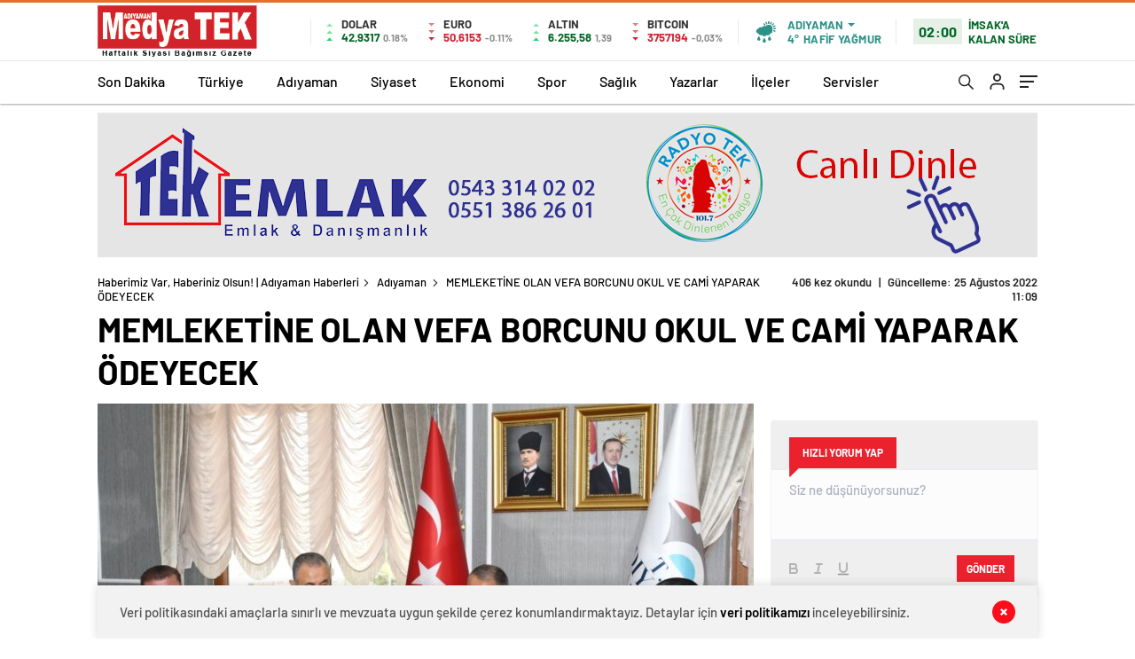

--- FILE ---
content_type: text/html; charset=UTF-8
request_url: https://medyatekhaber.com/memleketine-olan-vefa-borcunu-okul-ve-cami-yaparak-odeyecek/
body_size: 30603
content:
<!doctype html>
<html lang="tr" itemscope="" itemtype="https://schema.org/Organization">
<head>

    <meta http-equiv="Content-Type" content="text/html; charset=utf-8" />
    <meta name="viewport" content="width=device-width, initial-scale=1.0, maximum-scale=1.0, user-scalable=no" />
    <title>MEMLEKETİNE OLAN VEFA BORCUNU OKUL VE CAMİ YAPARAK ÖDEYECEK &#8211; Haberimiz Var, Haberiniz Olsun! | Adıyaman Haberleri</title>
<meta name='robots' content='max-image-preview:large' />
<link rel="alternate" type="application/rss+xml" title="Haberimiz Var, Haberiniz Olsun! | Adıyaman Haberleri &raquo; MEMLEKETİNE OLAN VEFA BORCUNU OKUL VE CAMİ YAPARAK ÖDEYECEK yorum akışı" href="https://medyatekhaber.com/memleketine-olan-vefa-borcunu-okul-ve-cami-yaparak-odeyecek/feed/" />
<link rel="alternate" title="oEmbed (JSON)" type="application/json+oembed" href="https://medyatekhaber.com/wp-json/oembed/1.0/embed?url=https%3A%2F%2Fmedyatekhaber.com%2Fmemleketine-olan-vefa-borcunu-okul-ve-cami-yaparak-odeyecek%2F" />
<link rel="alternate" title="oEmbed (XML)" type="text/xml+oembed" href="https://medyatekhaber.com/wp-json/oembed/1.0/embed?url=https%3A%2F%2Fmedyatekhaber.com%2Fmemleketine-olan-vefa-borcunu-okul-ve-cami-yaparak-odeyecek%2F&#038;format=xml" />
<style id='wp-img-auto-sizes-contain-inline-css' type='text/css'>
img:is([sizes=auto i],[sizes^="auto," i]){contain-intrinsic-size:3000px 1500px}
/*# sourceURL=wp-img-auto-sizes-contain-inline-css */
</style>
<style id='classic-theme-styles-inline-css' type='text/css'>
/*! This file is auto-generated */
.wp-block-button__link{color:#fff;background-color:#32373c;border-radius:9999px;box-shadow:none;text-decoration:none;padding:calc(.667em + 2px) calc(1.333em + 2px);font-size:1.125em}.wp-block-file__button{background:#32373c;color:#fff;text-decoration:none}
/*# sourceURL=/wp-includes/css/classic-themes.min.css */
</style>
<link rel="https://api.w.org/" href="https://medyatekhaber.com/wp-json/" /><link rel="alternate" title="JSON" type="application/json" href="https://medyatekhaber.com/wp-json/wp/v2/posts/2008" /><link rel="EditURI" type="application/rsd+xml" title="RSD" href="https://medyatekhaber.com/xmlrpc.php?rsd" />
<meta name="generator" content="WordPress 6.9" />
<link rel="canonical" href="https://medyatekhaber.com/memleketine-olan-vefa-borcunu-okul-ve-cami-yaparak-odeyecek/" />
<link rel='shortlink' href='https://medyatekhaber.com/?p=2008' />
    <meta property="og:title" content="MEMLEKETİNE OLAN VEFA BORCUNU OKUL VE CAMİ YAPARAK ÖDEYECEK" />
                <meta property="og:image" content="https://medyatekhaber.com/wp-content/uploads/2022/08/MEMLEKETINE-OLAN-VEFA-BORCUNU-OKUL-VE-CAMI-YAPARAK-ODEYECEK-2.jpeg" />
                        <link rel="Shortcut Icon" href="https://medyatekhaber.com/wp-content/uploads/2022/05/adiyaman-haber-sitesi.png" type="image/x-icon">
    <link rel="stylesheet" href="https://medyatekhaber.com/wp-content/themes/adiyaman-haber/Css/styles.css" />
    <link rel="stylesheet" href="https://medyatekhaber.com/wp-content/themes/adiyaman-haber/Css/owl.carousel.min.css">
          <link rel="stylesheet" href="https://medyatekhaber.com/wp-content/themes/adiyaman-haber/icon/style.css" />

      <link rel="stylesheet" href="https://medyatekhaber.com/wp-content/themes/adiyaman-haber/Css/theme_style.css">
    

    <link rel="preload" href="https://medyatekhaber.com/wp-content/themes/adiyaman-haber/fonts/barlow-regular.woff2" as="font" crossorigin>
    <link rel="preload" href="https://medyatekhaber.com/wp-content/themes/adiyaman-haber/fonts/barlow-medium.woff2" as="font" crossorigin>
    <link rel="preload" href="https://medyatekhaber.com/wp-content/themes/adiyaman-haber/fonts/barlow-semibold.woff2" as="font" crossorigin>
    <link rel="preload" href="https://medyatekhaber.com/wp-content/themes/adiyaman-haber/fonts/barlow-bold.woff2" as="font" crossorigin>
    <link rel="preload" href="https://medyatekhaber.com/wp-content/themes/adiyaman-haber/fonts/barlow-regular2.woff2" as="font" crossorigin>
    <link rel="preload" href="https://medyatekhaber.com/wp-content/themes/adiyaman-haber/fonts/barlow-medium2.woff2" as="font" crossorigin>
    <link rel="preload" href="https://medyatekhaber.com/wp-content/themes/adiyaman-haber/fonts/barlow-semibold2.woff2" as="font" crossorigin>
    <link rel="preload" href="https://medyatekhaber.com/wp-content/themes/adiyaman-haber/fonts/barlow-bold2.woff2" as="font" crossorigin>
    <style>
    @font-face {
        font-family: 'Barlow';
        font-style: normal;
        font-weight: 400;
        src: url(https://medyatekhaber.com/wp-content/themes/adiyaman-haber/fonts/barlow-regular.woff2) format('woff2');
        unicode-range: U+0000-00FF, U+0131, U+0152-0153, U+02BB-02BC, U+02C6, U+02DA, U+02DC, U+2000-206F, U+2074, U+20AC, U+2122, U+2191, U+2193, U+2212, U+2215, U+FEFF, U+FFFD;
        font-display: swap;
    }
    @font-face {
        font-family: 'Barlow';
        font-style: normal;
        font-weight: 500;
        src: url(https://medyatekhaber.com/wp-content/themes/adiyaman-haber/fonts/barlow-medium.woff2) format('woff2');
        unicode-range: U+0000-00FF, U+0131, U+0152-0153, U+02BB-02BC, U+02C6, U+02DA, U+02DC, U+2000-206F, U+2074, U+20AC, U+2122, U+2191, U+2193, U+2212, U+2215, U+FEFF, U+FFFD;
        font-display: swap;
      }
      @font-face {
        font-family: 'Barlow';
        font-style: normal;
        font-weight: 600;
        src: url(https://medyatekhaber.com/wp-content/themes/adiyaman-haber/fonts/barlow-semibold.woff2) format('woff2');
        unicode-range: U+0000-00FF, U+0131, U+0152-0153, U+02BB-02BC, U+02C6, U+02DA, U+02DC, U+2000-206F, U+2074, U+20AC, U+2122, U+2191, U+2193, U+2212, U+2215, U+FEFF, U+FFFD;
        font-display: swap;
      }
      @font-face {
        font-family: 'Barlow';
        font-style: normal;
        font-weight: 700;
        src: url(https://medyatekhaber.com/wp-content/themes/adiyaman-haber/fonts/barlow-bold.woff2) format('woff2');
        unicode-range: U+0000-00FF, U+0131, U+0152-0153, U+02BB-02BC, U+02C6, U+02DA, U+02DC, U+2000-206F, U+2074, U+20AC, U+2122, U+2191, U+2193, U+2212, U+2215, U+FEFF, U+FFFD;
        font-display: swap;
      }
      @font-face {
          font-family: 'Barlow';
          font-style: normal;
          font-weight: 400;
          src: url(https://medyatekhaber.com/wp-content/themes/adiyaman-haber/fonts/barlow-regular2.woff2) format('woff2');
          unicode-range: U+0100-024F, U+0259, U+1E00-1EFF, U+2020, U+20A0-20AB, U+20AD-20CF, U+2113, U+2C60-2C7F, U+A720-A7FF;
          font-display: swap;
      }
      @font-face {
          font-family: 'Barlow';
          font-style: normal;
          font-weight: 500;
          src: url(https://medyatekhaber.com/wp-content/themes/adiyaman-haber/fonts/barlow-medium2.woff2) format('woff2');
          unicode-range: U+0100-024F, U+0259, U+1E00-1EFF, U+2020, U+20A0-20AB, U+20AD-20CF, U+2113, U+2C60-2C7F, U+A720-A7FF;
          font-display: swap;
        }
        @font-face {
          font-family: 'Barlow';
          font-style: normal;
          font-weight: 600;
          src: url(https://medyatekhaber.com/wp-content/themes/adiyaman-haber/fonts/barlow-semibold2.woff2) format('woff2');
          unicode-range: U+0100-024F, U+0259, U+1E00-1EFF, U+2020, U+20A0-20AB, U+20AD-20CF, U+2113, U+2C60-2C7F, U+A720-A7FF;
          font-display: swap;
        }
        @font-face {
          font-family: 'Barlow';
          font-style: normal;
          font-weight: 700;
          src: url(https://medyatekhaber.com/wp-content/themes/adiyaman-haber/fonts/barlow-bold2.woff2) format('woff2');
          unicode-range: U+0100-024F, U+0259, U+1E00-1EFF, U+2020, U+20A0-20AB, U+20AD-20CF, U+2113, U+2C60-2C7F, U+A720-A7FF;
          font-display: swap;
        }
    </style>




    
    <script src="https://medyatekhaber.com/wp-content/themes/adiyaman-haber/js/jquery-3.3.1.min.js"></script>
    <style>
    body{
        background-color: #e5e5e5;
    }
    .scdovizin button, .scdovizintab > div.active{
        background-color: #db2027;
    }
    .scdovizintab > div.active{
        border-color: #db2027;
    }
    .scdovizin-inputs.scifull span{
        border-color: #db202725;
    }
    #header-shape-gradient {
        --color-stop: #db2027;
        --color-bot: #db2027;
    }
    #zuck-modal-content .story-viewer .slides .item>.media{width: 700px;}
    #zuck-modal-content .strydesc{color: }
    .newsBox2 > i{background: #db2027;opacity: 0.7;}
    .ayarlarkaydet.ayarkheader:hover {background-color:#db2027;}
    .iletisim svg.titledot rect {fill:#db2027;}
    .videoNewsBox ul li a strong:hover{color: #db2027}
    .pageWrapper .pageMainWrap .contentWrap .pageNav ul li.active a:before, header{background: #db2027}
    .pageWrapper .pageMainWrap .contentWrap .wideArea .contactForm .submit{background: #db2027}
    .tag{background: #db2027}
    .newsBox:hover>strong{color:#db2027}
    .newsBox>strong:hover{color:#db2027}
    .authorBox ul li a strong,#owl-wleft-slider3 .owl-nav button:hover{color:#db2027}
    .options-icons.iconcom:hover .icon-border {
      background-color: #db2027;
      border-color: #db2027;
    }
    @media only screen and (max-width: 480px) {
        .header-bottom {
            background: #db2027;
        }
    }

    .desk-menu-top ul li:first-child, .desk-menu-bottom-left li a:before, .desk-menu-bottom-right ul li a,
    .desk-menu-bottom-right ul li a span
    {color: #c9c9c990}
    .desk-menu-bottom-left li a i{ background-color: #c9c9c990 }
    .desk-menu-bottom-left li a, .desk-menu-bottom-right ul li a, .desk-menu-bottom-right ul li a span { border-color: #c9c9c990; }
    .desk-menu-bottom-right ul li a span svg path { fill: #c9c9c990; }

    .left .more a{background-color: #db2027}

    #home > .bottom > .left .twoLineNews > div > div > div > div > div > div a strong:hover{color: #db2027}
    .videoNewsBox ul li a span i{background: #db2027}
    .pageWrapper .pageMainWrap .contentWrap .wideArea .contactForm .submit{background: #db2027}
    .pageWrapper .pageMainWrap .contentWrap .pageNav ul li.active a:before{background: #db2027}
    .pageWrapper .pageMainWrap .contentWrap .pageNav ul li > a:before{background: #db2027}
    .header2.withHeader3 .hd-top, .hmfix .header2.withHeader3 .hd-bot.on, .hmfix .header-bottom.on, .wleft-slider-left li.active a figure, .hd-bot,
    .hd-bot, .header2.withHeader3 .hd-top, .hmfix .header2.withHeader3 .hd-bot.on, .yol-in-bottom ul li a span
    { border-color: #db2027; }
    header .menu-item-has-children ul.sub-menu{ background-color: #222222 }
    .desk-menu{ background-color:#2a2929 }
    .bvgl-title{border-color: #db2027 }
    div#owl-wleft-slider3 .owl-dots button:hover:after, div#owl-wleft-slider3 .owl-dots button.active:after,
    .main-manset .owl-dots button.active, .main-manset .owl-nav .owl-prev:hover, .main-manset .owl-nav .owl-next:hover,
    .tab-up-in .owl-dots button.active, .header-bottom-left:before, .header-bottom-left #logo,
    .header-bottom-left nav ul li a:after, .hd-bot-left #logo, .hd-bot-left .mobile-logo, a.mobile-logo, .gazete-detay-left ul li a:before
    {
        background-color: #db2027;
    }

    .yr-in a p:hover,.hd-bot-right nav ul li a:hover{ color:#db2027 }

    #owl-wleft-slider2 .owl-dots button.active,div#owl-wleft-slider .owl-dots button.active, div#owl-wleft-slider3 .owl-dots button.active,
    .tab-up-in .owl-dots button.active, .main-manset #owl-main-manset .owl-dot.active{
        background-color: #db2027 !important;
    }
    .yol-in-bottom ul li a span{ border-color: #db2027 !important; }

    #home.container .newsBox>strong span:hover, #home.container .newsBox>strong:hover span, .flmc .news-four-2 .news-four-in span:hover,
    .kat-grid-right-five a:hover strong, #home.container .newsBox>strong:hover span, .fively-left a:hover h5, .news-four-in a.news-four-link:hover .news-four-in-title span,
    .yol-in-bottom ul li a:hover span, .footer-links-left ul li a:hover, .gazete-detay-left ul li a:hover span, .gazete-detay-left ul li a.active span,
    .gazete-dr-gun li a:hover, .gazeteler-top h1 b
    {
        color: #db2027 !important;
    }

    .hm-top .select-vakit{ background-color: #db2027 }

    .mobile-menu h3{ color: #db2027 }

        footer .logo-pattern{background-color: #db2027}
    
            .header-bottom-left:before, .header-bottom-left #logo, .alt-cat,
        .main-manset .owl-dots button.active, .main-manset .owl-nav .owl-prev:hover, .main-manset .owl-nav .owl-next:hover,
        .header-bottom-left nav ul li a:after, .left .more a, .newsBox span .icon-play-arrow,
        .options-icons .icon-border.active, span.icon-border-count, .sc-options-user,  #newsRead .bottom .left .detail .relatedContent a,
        #newsRead .bottom .left .detail ol li:before,
        .hd-bot-left #logo, .shrrt.active .icon-border,
        .sc-options-left .options-icons:hover .icon-border, .cb-ver-head, a.mobile-logo, .ss-choosen, .ss-top-mobile a:hover,
        .options-icons.iconfav:hover .icon-border,.options-icons.iconcom:hover .icon-border   {background-color: #e96f26}
        .bvgl-title, .options-icons .icon-border.active, .options-icons .icon-border.active:hover,
        .hmfix .header-bottom.on,.shrrt.active .icon-border,
        .sc-options-left .options-icons:hover .icon-border, .hd-bot, .header2.withHeader3 .hd-top, .hmfix .header2.withHeader3 .hd-bot.on,.yol-in-bottom ul li a span,
        .wleft-slider-left li.active a figure,.options-icons.iconfav:hover .icon-border,.options-icons.iconcom:hover .icon-border
        {border-color: #e96f26}
        .video-five-left{background-color: #ffffff36}
        .video-five .flex-start,.video-five-right{background-color: #e96f26}

        #owl-wleft-slider1 .owl-dots button.active ,#owl-wleft-slider2 .owl-dots button.active, div#owl-wleft-slider3 .owl-dots button.active{background-color: #e96f26 !important;}
        footer .logo-pattern, div#owl-wleft-slider3 .owl-dots button.active:after,
        div#owl-wleft-slider3 .owl-dots button.active:after, .main-manset #owl-main-manset .owl-dot.active,
        div#owl-wleft-slider .owl-dots button.active, .ss-top ul li.active, .ss-top ul li:hover, #owl-sports .owl-nav .owl-prev,
        .ss-bottom ul a, #owl-sports .owl-nav .owl-next
        {background-color: #e96f26 !important;}

        .wleft-slider3 .owl-nav button:hover, span.comment-active b{ color: #e96f26 !important; }

                    footer .logo-pattern{background-color: }
        


        .container .newsBox>strong span:hover, .fourrscl-bottom p:hover, .sc-fively-2 a p:hover, .sc-fively-1 a p:hover,
        a.bvgl-top p:hover, a.bvgl-top figure:hover a.bvgl-top p, .infinityDiv h4,.cb-veri ul li:hover a,.cb-letters p b,
        #newsRead .bottom .left .detail .options-icons:hover p, .yazar-detay-right .cap .options-icons:hover p,
        .footer-links-left ul li a:hover
        {
            color: #e96f26 !important;
        }

        @media only screen and (max-width: 480px) {
            .header-bottom {
                background: #e96f26;
            }
        }

        .sticky-bread {
            border-top-color:  #e96f26;
        }

        .sb-left a svg path {
          fill: #e96f26;
        }

        .hd-bot, .header2.withHeader3 .hd-top, .hmfix .header2.withHeader3 .hd-bot.on{
            border-top-color: #e96f26;
        }

    .scdovizin button, .scdovizintab > div.active{
        background-color: #e96f26;
    }
    .scdovizintab > div.active{
        border-color: #e96f26;
    }
    .scdovizin-inputs.scifull span{
        border-color: #e96f2625;
    }

    
    @media screen and (max-width:568px) {
        #home > .bottom .left .sixNewsSymmetry > div {
            width: 100%;
            flex: 100%;
            max-width: 100%;
            padding-left: 5px;
            padding-right: 5px !important;
        }
    }

        .ows-in h3, #owl-wleft-slider2 .ows-in h3, #owl-wleft-slider3 .ows-in h3, .main-manset-title h3,.tab-up-title h3{text-transform: unset;}
        .ows-in h3::first-line{color:#e5d520}
            .container .newsBox>strong:hover span{ color: #db2027 }
    .genel-veri{background-color: #d9242f}

    .mid-va span,.corona1,.corona2{background-color: #b21c26}
    .mid-va span:first-child{background-color: transparent}
    .weat-d-tag a:hover{background-color: #db2027 !important;border-color: #db2027 !important;}
</style>

    <script> var ajaxurl = "https://medyatekhaber.com/wp-admin/admin-ajax.php";</script>
<style id='global-styles-inline-css' type='text/css'>
:root{--wp--preset--aspect-ratio--square: 1;--wp--preset--aspect-ratio--4-3: 4/3;--wp--preset--aspect-ratio--3-4: 3/4;--wp--preset--aspect-ratio--3-2: 3/2;--wp--preset--aspect-ratio--2-3: 2/3;--wp--preset--aspect-ratio--16-9: 16/9;--wp--preset--aspect-ratio--9-16: 9/16;--wp--preset--color--black: #000000;--wp--preset--color--cyan-bluish-gray: #abb8c3;--wp--preset--color--white: #ffffff;--wp--preset--color--pale-pink: #f78da7;--wp--preset--color--vivid-red: #cf2e2e;--wp--preset--color--luminous-vivid-orange: #ff6900;--wp--preset--color--luminous-vivid-amber: #fcb900;--wp--preset--color--light-green-cyan: #7bdcb5;--wp--preset--color--vivid-green-cyan: #00d084;--wp--preset--color--pale-cyan-blue: #8ed1fc;--wp--preset--color--vivid-cyan-blue: #0693e3;--wp--preset--color--vivid-purple: #9b51e0;--wp--preset--gradient--vivid-cyan-blue-to-vivid-purple: linear-gradient(135deg,rgb(6,147,227) 0%,rgb(155,81,224) 100%);--wp--preset--gradient--light-green-cyan-to-vivid-green-cyan: linear-gradient(135deg,rgb(122,220,180) 0%,rgb(0,208,130) 100%);--wp--preset--gradient--luminous-vivid-amber-to-luminous-vivid-orange: linear-gradient(135deg,rgb(252,185,0) 0%,rgb(255,105,0) 100%);--wp--preset--gradient--luminous-vivid-orange-to-vivid-red: linear-gradient(135deg,rgb(255,105,0) 0%,rgb(207,46,46) 100%);--wp--preset--gradient--very-light-gray-to-cyan-bluish-gray: linear-gradient(135deg,rgb(238,238,238) 0%,rgb(169,184,195) 100%);--wp--preset--gradient--cool-to-warm-spectrum: linear-gradient(135deg,rgb(74,234,220) 0%,rgb(151,120,209) 20%,rgb(207,42,186) 40%,rgb(238,44,130) 60%,rgb(251,105,98) 80%,rgb(254,248,76) 100%);--wp--preset--gradient--blush-light-purple: linear-gradient(135deg,rgb(255,206,236) 0%,rgb(152,150,240) 100%);--wp--preset--gradient--blush-bordeaux: linear-gradient(135deg,rgb(254,205,165) 0%,rgb(254,45,45) 50%,rgb(107,0,62) 100%);--wp--preset--gradient--luminous-dusk: linear-gradient(135deg,rgb(255,203,112) 0%,rgb(199,81,192) 50%,rgb(65,88,208) 100%);--wp--preset--gradient--pale-ocean: linear-gradient(135deg,rgb(255,245,203) 0%,rgb(182,227,212) 50%,rgb(51,167,181) 100%);--wp--preset--gradient--electric-grass: linear-gradient(135deg,rgb(202,248,128) 0%,rgb(113,206,126) 100%);--wp--preset--gradient--midnight: linear-gradient(135deg,rgb(2,3,129) 0%,rgb(40,116,252) 100%);--wp--preset--font-size--small: 13px;--wp--preset--font-size--medium: 20px;--wp--preset--font-size--large: 36px;--wp--preset--font-size--x-large: 42px;--wp--preset--spacing--20: 0.44rem;--wp--preset--spacing--30: 0.67rem;--wp--preset--spacing--40: 1rem;--wp--preset--spacing--50: 1.5rem;--wp--preset--spacing--60: 2.25rem;--wp--preset--spacing--70: 3.38rem;--wp--preset--spacing--80: 5.06rem;--wp--preset--shadow--natural: 6px 6px 9px rgba(0, 0, 0, 0.2);--wp--preset--shadow--deep: 12px 12px 50px rgba(0, 0, 0, 0.4);--wp--preset--shadow--sharp: 6px 6px 0px rgba(0, 0, 0, 0.2);--wp--preset--shadow--outlined: 6px 6px 0px -3px rgb(255, 255, 255), 6px 6px rgb(0, 0, 0);--wp--preset--shadow--crisp: 6px 6px 0px rgb(0, 0, 0);}:where(.is-layout-flex){gap: 0.5em;}:where(.is-layout-grid){gap: 0.5em;}body .is-layout-flex{display: flex;}.is-layout-flex{flex-wrap: wrap;align-items: center;}.is-layout-flex > :is(*, div){margin: 0;}body .is-layout-grid{display: grid;}.is-layout-grid > :is(*, div){margin: 0;}:where(.wp-block-columns.is-layout-flex){gap: 2em;}:where(.wp-block-columns.is-layout-grid){gap: 2em;}:where(.wp-block-post-template.is-layout-flex){gap: 1.25em;}:where(.wp-block-post-template.is-layout-grid){gap: 1.25em;}.has-black-color{color: var(--wp--preset--color--black) !important;}.has-cyan-bluish-gray-color{color: var(--wp--preset--color--cyan-bluish-gray) !important;}.has-white-color{color: var(--wp--preset--color--white) !important;}.has-pale-pink-color{color: var(--wp--preset--color--pale-pink) !important;}.has-vivid-red-color{color: var(--wp--preset--color--vivid-red) !important;}.has-luminous-vivid-orange-color{color: var(--wp--preset--color--luminous-vivid-orange) !important;}.has-luminous-vivid-amber-color{color: var(--wp--preset--color--luminous-vivid-amber) !important;}.has-light-green-cyan-color{color: var(--wp--preset--color--light-green-cyan) !important;}.has-vivid-green-cyan-color{color: var(--wp--preset--color--vivid-green-cyan) !important;}.has-pale-cyan-blue-color{color: var(--wp--preset--color--pale-cyan-blue) !important;}.has-vivid-cyan-blue-color{color: var(--wp--preset--color--vivid-cyan-blue) !important;}.has-vivid-purple-color{color: var(--wp--preset--color--vivid-purple) !important;}.has-black-background-color{background-color: var(--wp--preset--color--black) !important;}.has-cyan-bluish-gray-background-color{background-color: var(--wp--preset--color--cyan-bluish-gray) !important;}.has-white-background-color{background-color: var(--wp--preset--color--white) !important;}.has-pale-pink-background-color{background-color: var(--wp--preset--color--pale-pink) !important;}.has-vivid-red-background-color{background-color: var(--wp--preset--color--vivid-red) !important;}.has-luminous-vivid-orange-background-color{background-color: var(--wp--preset--color--luminous-vivid-orange) !important;}.has-luminous-vivid-amber-background-color{background-color: var(--wp--preset--color--luminous-vivid-amber) !important;}.has-light-green-cyan-background-color{background-color: var(--wp--preset--color--light-green-cyan) !important;}.has-vivid-green-cyan-background-color{background-color: var(--wp--preset--color--vivid-green-cyan) !important;}.has-pale-cyan-blue-background-color{background-color: var(--wp--preset--color--pale-cyan-blue) !important;}.has-vivid-cyan-blue-background-color{background-color: var(--wp--preset--color--vivid-cyan-blue) !important;}.has-vivid-purple-background-color{background-color: var(--wp--preset--color--vivid-purple) !important;}.has-black-border-color{border-color: var(--wp--preset--color--black) !important;}.has-cyan-bluish-gray-border-color{border-color: var(--wp--preset--color--cyan-bluish-gray) !important;}.has-white-border-color{border-color: var(--wp--preset--color--white) !important;}.has-pale-pink-border-color{border-color: var(--wp--preset--color--pale-pink) !important;}.has-vivid-red-border-color{border-color: var(--wp--preset--color--vivid-red) !important;}.has-luminous-vivid-orange-border-color{border-color: var(--wp--preset--color--luminous-vivid-orange) !important;}.has-luminous-vivid-amber-border-color{border-color: var(--wp--preset--color--luminous-vivid-amber) !important;}.has-light-green-cyan-border-color{border-color: var(--wp--preset--color--light-green-cyan) !important;}.has-vivid-green-cyan-border-color{border-color: var(--wp--preset--color--vivid-green-cyan) !important;}.has-pale-cyan-blue-border-color{border-color: var(--wp--preset--color--pale-cyan-blue) !important;}.has-vivid-cyan-blue-border-color{border-color: var(--wp--preset--color--vivid-cyan-blue) !important;}.has-vivid-purple-border-color{border-color: var(--wp--preset--color--vivid-purple) !important;}.has-vivid-cyan-blue-to-vivid-purple-gradient-background{background: var(--wp--preset--gradient--vivid-cyan-blue-to-vivid-purple) !important;}.has-light-green-cyan-to-vivid-green-cyan-gradient-background{background: var(--wp--preset--gradient--light-green-cyan-to-vivid-green-cyan) !important;}.has-luminous-vivid-amber-to-luminous-vivid-orange-gradient-background{background: var(--wp--preset--gradient--luminous-vivid-amber-to-luminous-vivid-orange) !important;}.has-luminous-vivid-orange-to-vivid-red-gradient-background{background: var(--wp--preset--gradient--luminous-vivid-orange-to-vivid-red) !important;}.has-very-light-gray-to-cyan-bluish-gray-gradient-background{background: var(--wp--preset--gradient--very-light-gray-to-cyan-bluish-gray) !important;}.has-cool-to-warm-spectrum-gradient-background{background: var(--wp--preset--gradient--cool-to-warm-spectrum) !important;}.has-blush-light-purple-gradient-background{background: var(--wp--preset--gradient--blush-light-purple) !important;}.has-blush-bordeaux-gradient-background{background: var(--wp--preset--gradient--blush-bordeaux) !important;}.has-luminous-dusk-gradient-background{background: var(--wp--preset--gradient--luminous-dusk) !important;}.has-pale-ocean-gradient-background{background: var(--wp--preset--gradient--pale-ocean) !important;}.has-electric-grass-gradient-background{background: var(--wp--preset--gradient--electric-grass) !important;}.has-midnight-gradient-background{background: var(--wp--preset--gradient--midnight) !important;}.has-small-font-size{font-size: var(--wp--preset--font-size--small) !important;}.has-medium-font-size{font-size: var(--wp--preset--font-size--medium) !important;}.has-large-font-size{font-size: var(--wp--preset--font-size--large) !important;}.has-x-large-font-size{font-size: var(--wp--preset--font-size--x-large) !important;}
/*# sourceURL=global-styles-inline-css */
</style>
</head>

<body class=" hmfix  bgWhite mm-wrapper">
  <style media="screen">
  header .logo-pattern {
    display: none;
  }
</style>
<div class="header2after">

</div>
<header class="header2 withHeader3">
    <div class="hd-top">
        <div class="container">
            <div class="hd-top-in">
              <div class="logo-pattern">
</div>

<a href="https://medyatekhaber.com/" id="logo" class="desktop-logo"><img src="https://medyatekhaber.com/wp-content/uploads/2022/05/adiyaman-haber-sitesi.png" class="logo-lzy" alt="Haberimiz Var, Haberiniz Olsun! | Adıyaman Haberleri" /></a>
<a href="https://medyatekhaber.com/" class="mobile-logo"><img src="https://medyatekhaber.com/wp-content/uploads/2022/05/adiyaman-haber-sitesi.png" class="logo-lzy"  alt="Haberimiz Var, Haberiniz Olsun! | Adıyaman Haberleri" /></a>


                <div class="hd-top-left">
                                        <div class="htl-i">
                        <div class="htl-i-left up">
                            <span></span>
                            <span></span>
                            <span></span>
                        </div>

                        <div class="htl-i-right">
                            <span>DOLAR</span>
                            <b class="up">42,9317<u> 0.18%</u></b>
                        </div>
                    </div>

                    
                    <div class="htl-i">
                        <div class="htl-i-left down">
                            <span></span>
                            <span></span>
                            <span></span>
                        </div>
                        <div class="htl-i-right">
                            <span>EURO</span>
                            <b class="down">50,6153<u> -0.11%</u></b>
                        </div>
                    </div>

                    


                    
                    <div class="htl-i">
                        <div class="htl-i-left up">
                            <span></span>
                            <span></span>
                            <span></span>
                        </div>
                        <div class="htl-i-right">
                            <span>ALTIN</span>
                            <b class="up">6.255,58<u>1,39</u></b>
                        </div>
                    </div>

                    
                                        <div class="htl-i htlison">
                        <div class="htl-i-left down">
                            <span></span>
                            <span></span>
                            <span></span>
                        </div>
                        <div class="htl-i-right">
                            <span>BITCOIN</span>
                            <b class="down">3757194<u>-0,03%</u></b>
                        </div>
                    </div>
                    <div class="header-top-right">
                        <div class="wheat">
                            <div class="weatherStatus">
                                <i class="hafif-yagmur"></i>
                                <div class="hwwi-flex">
                                    <div class="hwwi-top">
                                        <span>Adıyaman</span>
                                    </div>
                                    <div class="hwwi-bottom">
                                        <span>4°</span>
                                        <p>HAFİF YAĞMUR</p>
                                    </div>
                                </div>
                            </div>

                            <div class="wheatall" style="visibility: hidden;opacity: 0;transform: translateY(18px);">
                              <div class="selectli-place">
                                <input type="text" name="" value="" placeholder="Şehir Ara">
                                <img src="https://medyatekhaber.com/wp-content/themes/adiyaman-haber/img/icons/search.png" alt="s" class="des-g">
                              </div>
                                <ul>
                                                                            <li data-city="adana" onclick="getWeather(1)">Adana</li>
                                                                            <li data-city="adiyaman" onclick="getWeather(2)">Adıyaman</li>
                                                                            <li data-city="afyonkarahisar" onclick="getWeather(3)">Afyonkarahisar</li>
                                                                            <li data-city="agri" onclick="getWeather(4)">Ağrı</li>
                                                                            <li data-city="amasya" onclick="getWeather(5)">Amasya</li>
                                                                            <li data-city="ankara" onclick="getWeather(6)">Ankara</li>
                                                                            <li data-city="antalya" onclick="getWeather(7)">Antalya</li>
                                                                            <li data-city="artvin" onclick="getWeather(8)">Artvin</li>
                                                                            <li data-city="aydin" onclick="getWeather(9)">Aydın</li>
                                                                            <li data-city="balikesir" onclick="getWeather(10)">Balıkesir</li>
                                                                            <li data-city="bilecik" onclick="getWeather(11)">Bilecik</li>
                                                                            <li data-city="bingol" onclick="getWeather(12)">Bingöl</li>
                                                                            <li data-city="bitlis" onclick="getWeather(13)">Bitlis</li>
                                                                            <li data-city="bolu" onclick="getWeather(14)">Bolu</li>
                                                                            <li data-city="burdur" onclick="getWeather(15)">Burdur</li>
                                                                            <li data-city="bursa" onclick="getWeather(16)">Bursa</li>
                                                                            <li data-city="canakkale" onclick="getWeather(17)">Çanakkale</li>
                                                                            <li data-city="cankiri" onclick="getWeather(18)">Çankırı</li>
                                                                            <li data-city="corum" onclick="getWeather(19)">Çorum</li>
                                                                            <li data-city="denizli" onclick="getWeather(20)">Denizli</li>
                                                                            <li data-city="diyarbakir" onclick="getWeather(21)">Diyarbakır</li>
                                                                            <li data-city="edirne" onclick="getWeather(22)">Edirne</li>
                                                                            <li data-city="elazig" onclick="getWeather(23)">Elazığ</li>
                                                                            <li data-city="erzincan" onclick="getWeather(24)">Erzincan</li>
                                                                            <li data-city="erzurum" onclick="getWeather(25)">Erzurum</li>
                                                                            <li data-city="eskisehir" onclick="getWeather(26)">Eskişehir</li>
                                                                            <li data-city="gaziantep" onclick="getWeather(27)">Gaziantep</li>
                                                                            <li data-city="giresun" onclick="getWeather(28)">Giresun</li>
                                                                            <li data-city="gumushane" onclick="getWeather(29)">Gümüşhane</li>
                                                                            <li data-city="hakkari" onclick="getWeather(30)">Hakkâri</li>
                                                                            <li data-city="hatay" onclick="getWeather(31)">Hatay</li>
                                                                            <li data-city="isparta" onclick="getWeather(32)">Isparta</li>
                                                                            <li data-city="mersin" onclick="getWeather(33)">Mersin</li>
                                                                            <li data-city="istanbul" onclick="getWeather(34)">İstanbul</li>
                                                                            <li data-city="izmir" onclick="getWeather(35)">İzmir</li>
                                                                            <li data-city="kars" onclick="getWeather(36)">Kars</li>
                                                                            <li data-city="kastamonu" onclick="getWeather(37)">Kastamonu</li>
                                                                            <li data-city="kayseri" onclick="getWeather(38)">Kayseri</li>
                                                                            <li data-city="kirklareli" onclick="getWeather(39)">Kırklareli</li>
                                                                            <li data-city="kirsehir" onclick="getWeather(40)">Kırşehir</li>
                                                                            <li data-city="kocaeli" onclick="getWeather(41)">Kocaeli</li>
                                                                            <li data-city="konya" onclick="getWeather(42)">Konya</li>
                                                                            <li data-city="kutahya" onclick="getWeather(43)">Kütahya</li>
                                                                            <li data-city="malatya" onclick="getWeather(44)">Malatya</li>
                                                                            <li data-city="manisa" onclick="getWeather(45)">Manisa</li>
                                                                            <li data-city="kahramanmaras" onclick="getWeather(46)">Kahramanmaraş</li>
                                                                            <li data-city="mardin" onclick="getWeather(47)">Mardin</li>
                                                                            <li data-city="mugla" onclick="getWeather(48)">Muğla</li>
                                                                            <li data-city="mus" onclick="getWeather(49)">Muş</li>
                                                                            <li data-city="nevsehir" onclick="getWeather(50)">Nevşehir</li>
                                                                            <li data-city="nigde" onclick="getWeather(51)">Niğde</li>
                                                                            <li data-city="ordu" onclick="getWeather(52)">Ordu</li>
                                                                            <li data-city="rize" onclick="getWeather(53)">Rize</li>
                                                                            <li data-city="sakarya" onclick="getWeather(54)">Sakarya</li>
                                                                            <li data-city="samsun" onclick="getWeather(55)">Samsun</li>
                                                                            <li data-city="siirt" onclick="getWeather(56)">Siirt</li>
                                                                            <li data-city="sinop" onclick="getWeather(57)">Sinop</li>
                                                                            <li data-city="sivas" onclick="getWeather(58)">Sivas</li>
                                                                            <li data-city="tekirdag" onclick="getWeather(59)">Tekirdağ</li>
                                                                            <li data-city="tokat" onclick="getWeather(60)">Tokat</li>
                                                                            <li data-city="trabzon" onclick="getWeather(61)">Trabzon</li>
                                                                            <li data-city="tunceli" onclick="getWeather(62)">Tunceli</li>
                                                                            <li data-city="sanliurfa" onclick="getWeather(63)">Şanlıurfa</li>
                                                                            <li data-city="usak" onclick="getWeather(64)">Uşak</li>
                                                                            <li data-city="van" onclick="getWeather(65)">Van</li>
                                                                            <li data-city="yozgat" onclick="getWeather(66)">Yozgat</li>
                                                                            <li data-city="zonguldak" onclick="getWeather(67)">Zonguldak</li>
                                                                            <li data-city="aksaray" onclick="getWeather(68)">Aksaray</li>
                                                                            <li data-city="bayburt" onclick="getWeather(69)">Bayburt</li>
                                                                            <li data-city="karaman" onclick="getWeather(70)">Karaman</li>
                                                                            <li data-city="kirikkale" onclick="getWeather(71)">Kırıkkale</li>
                                                                            <li data-city="batman" onclick="getWeather(72)">Batman</li>
                                                                            <li data-city="sirnak" onclick="getWeather(73)">Şırnak</li>
                                                                            <li data-city="bartin" onclick="getWeather(74)">Bartın</li>
                                                                            <li data-city="ardahan" onclick="getWeather(75)">Ardahan</li>
                                                                            <li data-city="igdir" onclick="getWeather(76)">Iğdır</li>
                                                                            <li data-city="yalova" onclick="getWeather(77)">Yalova</li>
                                                                            <li data-city="karabuk" onclick="getWeather(78)">Karabük</li>
                                                                            <li data-city="kilis" onclick="getWeather(79)">Kilis</li>
                                                                            <li data-city="osmaniye" onclick="getWeather(80)">Osmaniye</li>
                                                                            <li data-city="duzce" onclick="getWeather(81)">Düzce</li>
                                                                    </ul>
                            </div>
                        </div>
                        <div class="header2-vakit">
                            <span>02:00</span>
                            <p>İMSAK'A KALAN SÜRE</p>
                        </div>
                    </div>
                </div>
                <div class="hd-top-right">
                    <div class="header-bottom-right-options">
                        
<ul>

    <li class="hdr-s "><a href="javascript:;">
      <svg id="asd" class="des-g" data-name="Layer 1" xmlns="https://www.w3.org/2000/svg" width="17" height="19" viewBox="0 0 23.08 23.2"><path d="M15.39,15.39l7,7.11ZM1,9.09a8.09,8.09,0,1,1,8.09,8.08A8.09,8.09,0,0,1,1,9.09Z" transform="translate(0 0)" style="fill:none;stroke:#222;stroke-linecap:round;stroke-width:2px"></path></svg>
            <!--<img src="https://medyatekhaber.com/wp-content/themes/adiyaman-haber/img/icons/searchw.png" alt="s" class="mb-g">-->

            <svg id="asd" class="mobileg-g" data-name="Layer 1" xmlns="https://www.w3.org/2000/svg" width="17" height="19" viewBox="0 0 23.08 23.2"><path d="M15.39,15.39l7,7.11ZM1,9.09a8.09,8.09,0,1,1,8.09,8.08A8.09,8.09,0,0,1,1,9.09Z" transform="translate(0 0)" style="fill:none;stroke:#fff;stroke-linecap:round;stroke-width:2px"></path></svg>
        </a>
        <div class="header-search-form" style="visibility: hidden;opacity: 0;transform: translateY(10px);">
            <div class="container">
                <div class="hsf-in">
                    <form class="" action="https://medyatekhaber.com/" method="get">
                        <input type="text" name="s" placeholder="Ne aramak istersiniz?">
                          <div class="s-close">
                            <svg width="12" height="12" version="1.1" id="Capa_1" xmlns="https://www.w3.org/2000/svg" xmlns:xlink="https://www.w3.org/1999/xlink" x="0px" y="0px"
                               viewBox="0 0 47.971 47.971" style="enable-background:new 0 0 47.971 47.971;" xml:space="preserve">
                            <g>
                              <path d="M28.228,23.986L47.092,5.122c1.172-1.171,1.172-3.071,0-4.242c-1.172-1.172-3.07-1.172-4.242,0L23.986,19.744L5.121,0.88
                                c-1.172-1.172-3.07-1.172-4.242,0c-1.172,1.171-1.172,3.071,0,4.242l18.865,18.864L0.879,42.85c-1.172,1.171-1.172,3.071,0,4.242
                                C1.465,47.677,2.233,47.97,3,47.97s1.535-0.293,2.121-0.879l18.865-18.864L42.85,47.091c0.586,0.586,1.354,0.879,2.121,0.879
                                s1.535-0.293,2.121-0.879c1.172-1.171,1.172-3.071,0-4.242L28.228,23.986z" fill="#222"/>
                            </g>
                            <g>
                            </g>
                            <g>
                            </g>
                            <g>
                            </g>
                            <g>
                            </g>
                            <g>
                            </g>
                            <g>
                            </g>
                            <g>
                            </g>
                            <g>
                            </g>
                            <g>
                            </g>
                            <g>
                            </g>
                            <g>
                            </g>
                            <g>
                            </g>
                            <g>
                            </g>
                            <g>
                            </g>
                            <g>
                            </g>
                            </svg>

                          </div>
                    </form>
                </div>
            </div>
        </div>
    </li>
    <li >
                        <a href="https://medyatekhaber.com/giris">
                    <svg xmlns="https://www.w3.org/2000/svg" class="des-g" width="17" height="18" viewBox="0 0 18 20"><path d="M1683,42V40a4,4,0,0,0-4-4h-6a4,4,0,0,0-4,4v2h-2V40a6,6,0,0,1,6-6h6a6,6,0,0,1,6,6v2Zm-12-15a5,5,0,1,1,5,5A5,5,0,0,1,1671,27Zm2,0a3,3,0,1,0,3-3A3,3,0,0,0,1673,27Z" transform="translate(-1667 -22)" fill="#222"/></svg>
                                        <svg xmlns="https://www.w3.org/2000/svg" class="mobileg-g" width="17" height="18" viewBox="0 0 18 20"><path d="M1683,42V40a4,4,0,0,0-4-4h-6a4,4,0,0,0-4,4v2h-2V40a6,6,0,0,1,6-6h6a6,6,0,0,1,6,6v2Zm-12-15a5,5,0,1,1,5,5A5,5,0,0,1,1671,27Zm2,0a3,3,0,1,0,3-3A3,3,0,0,0,1673,27Z" transform="translate(-1667 -22)" fill="#fff"/></svg>
            </a></li>
    <li >
        <div class="hamburger m-toggle">
            <div class="hamburger-in">
                <span></span>
                <span></span>
                <span></span>
            </div>
        </div>
    </li>
</ul>
                    </div>
                </div>
            </div>
        </div>
    </div>
    <div class="hd-bot">
        <div class="container">
            <div class="hd-bot-flex">
                <div class="hd-bot-right">
                    <nav>
                        <ul id="menu-ust-menu" class="menu"><li id="menu-item-542" class="menu-attr red2 menu-item menu-item-type-post_type menu-item-object-page menu-item-542"><a href="https://medyatekhaber.com/son-dakika/" title="SICAK">Son Dakika</a></li>
<li id="menu-item-563" class="menu-item menu-item-type-taxonomy menu-item-object-category menu-item-563"><a href="https://medyatekhaber.com/category/turkiye-haberleri/">Türkiye</a></li>
<li id="menu-item-637" class="menu-item menu-item-type-taxonomy menu-item-object-category current-post-ancestor current-menu-parent current-post-parent menu-item-637"><a href="https://medyatekhaber.com/category/adiyaman-haberleri/">Adıyaman</a></li>
<li id="menu-item-639" class="menu-item menu-item-type-taxonomy menu-item-object-category menu-item-639"><a href="https://medyatekhaber.com/category/siyaset-haberi/">Siyaset</a></li>
<li id="menu-item-564" class="menu-item menu-item-type-taxonomy menu-item-object-category menu-item-564"><a href="https://medyatekhaber.com/category/ekonomi/">Ekonomi</a></li>
<li id="menu-item-565" class="menu-item menu-item-type-taxonomy menu-item-object-category menu-item-565"><a href="https://medyatekhaber.com/category/spor/">Spor</a></li>
<li id="menu-item-638" class="menu-item menu-item-type-taxonomy menu-item-object-category menu-item-638"><a href="https://medyatekhaber.com/category/saglik-haberleri/">Sağlık</a></li>
<li id="menu-item-569" class="menu-item menu-item-type-post_type menu-item-object-page menu-item-569"><a href="https://medyatekhaber.com/yazarlar/">Yazarlar</a></li>
<li id="menu-item-640" class="menu-item menu-item-type-taxonomy menu-item-object-category menu-item-640"><a href="https://medyatekhaber.com/category/adiyaman-ilce-haberleri/">İlçeler</a></li>
<li id="menu-item-543" class="menu-attr purple2 menu-item menu-item-type-custom menu-item-object-custom menu-item-has-children menu-item-543"><a title="DİĞER">Servisler</a>
<ul class="sub-menu">
	<li id="menu-item-545" class="menu-item menu-item-type-custom menu-item-object-custom menu-item-has-children menu-item-545"><a>Haftanin Filmleri</a>
	<ul class="sub-menu">
		<li id="menu-item-546" class="menu-item menu-item-type-post_type menu-item-object-page menu-item-546"><a href="https://medyatekhaber.com/hava-durumu/">Hava Durumu</a></li>
		<li id="menu-item-547" class="menu-item menu-item-type-post_type menu-item-object-page menu-item-547"><a href="https://medyatekhaber.com/hava-durumu-2/">Hava Durumu 2</a></li>
		<li id="menu-item-548" class="menu-item menu-item-type-post_type menu-item-object-page menu-item-548"><a href="https://medyatekhaber.com/yol-durumu/">Yol Durumu</a></li>
		<li id="menu-item-549" class="menu-item menu-item-type-post_type menu-item-object-page menu-item-549"><a href="https://medyatekhaber.com/yol-durumu-2/">Yol Durumu 2</a></li>
		<li id="menu-item-550" class="menu-item menu-item-type-post_type menu-item-object-page menu-item-550"><a href="https://medyatekhaber.com/canli-tv/">Canlı Tv</a></li>
		<li id="menu-item-551" class="menu-item menu-item-type-post_type menu-item-object-page current-post-parent menu-item-551"><a href="https://medyatekhaber.com/canli-tv-2/">Canlı Tv 2</a></li>
		<li id="menu-item-552" class="menu-item menu-item-type-post_type menu-item-object-page menu-item-552"><a href="https://medyatekhaber.com/yayin-akislari/">Yayın Akışları</a></li>
		<li id="menu-item-553" class="menu-item menu-item-type-post_type menu-item-object-page menu-item-553"><a href="https://medyatekhaber.com/yayin-akislari-2/">Yayın Akışları 2</a></li>
		<li id="menu-item-554" class="menu-item menu-item-type-post_type menu-item-object-page menu-item-554"><a href="https://medyatekhaber.com/nobetci-eczaneler/">Nöbetçi Eczaneler</a></li>
		<li id="menu-item-555" class="menu-item menu-item-type-post_type menu-item-object-page menu-item-555"><a href="https://medyatekhaber.com/canli-borsa/">Canlı Borsa</a></li>
		<li id="menu-item-556" class="menu-item menu-item-type-post_type menu-item-object-page menu-item-556"><a href="https://medyatekhaber.com/namaz-vakitleri/">Namaz Vakitleri</a></li>
		<li id="menu-item-557" class="menu-item menu-item-type-post_type menu-item-object-page menu-item-557"><a href="https://medyatekhaber.com/puan-durumu/">Puan Durumu</a></li>
		<li id="menu-item-558" class="menu-item menu-item-type-post_type menu-item-object-page menu-item-558"><a href="https://medyatekhaber.com/kripto-paralar/">Kripto Paralar</a></li>
		<li id="menu-item-559" class="menu-item menu-item-type-post_type menu-item-object-page menu-item-559"><a href="https://medyatekhaber.com/dovizler/">Dövizler</a></li>
		<li id="menu-item-560" class="menu-item menu-item-type-post_type menu-item-object-page menu-item-560"><a href="https://medyatekhaber.com/hisseler/">Hisseler</a></li>
		<li id="menu-item-561" class="menu-item menu-item-type-post_type menu-item-object-page menu-item-561"><a href="https://medyatekhaber.com/altinlar/">Altınlar</a></li>
		<li id="menu-item-562" class="menu-item menu-item-type-post_type menu-item-object-page menu-item-562"><a href="https://medyatekhaber.com/pariteler/">Pariteler</a></li>
	</ul>
</li>
</ul>
</li>
</ul>                    </nav>
                </div>
                <div class="hd-top-right">
                    <div class="header-bottom-right-options">
                        
<ul>

    <li class="hdr-s "><a href="javascript:;">
      <svg id="asd" class="des-g" data-name="Layer 1" xmlns="https://www.w3.org/2000/svg" width="17" height="19" viewBox="0 0 23.08 23.2"><path d="M15.39,15.39l7,7.11ZM1,9.09a8.09,8.09,0,1,1,8.09,8.08A8.09,8.09,0,0,1,1,9.09Z" transform="translate(0 0)" style="fill:none;stroke:#222;stroke-linecap:round;stroke-width:2px"></path></svg>
            <!--<img src="https://medyatekhaber.com/wp-content/themes/adiyaman-haber/img/icons/searchw.png" alt="s" class="mb-g">-->

            <svg id="asd" class="mobileg-g" data-name="Layer 1" xmlns="https://www.w3.org/2000/svg" width="17" height="19" viewBox="0 0 23.08 23.2"><path d="M15.39,15.39l7,7.11ZM1,9.09a8.09,8.09,0,1,1,8.09,8.08A8.09,8.09,0,0,1,1,9.09Z" transform="translate(0 0)" style="fill:none;stroke:#fff;stroke-linecap:round;stroke-width:2px"></path></svg>
        </a>
        <div class="header-search-form" style="visibility: hidden;opacity: 0;transform: translateY(10px);">
            <div class="container">
                <div class="hsf-in">
                    <form class="" action="https://medyatekhaber.com/" method="get">
                        <input type="text" name="s" placeholder="Ne aramak istersiniz?">
                          <div class="s-close">
                            <svg width="12" height="12" version="1.1" id="Capa_1" xmlns="https://www.w3.org/2000/svg" xmlns:xlink="https://www.w3.org/1999/xlink" x="0px" y="0px"
                               viewBox="0 0 47.971 47.971" style="enable-background:new 0 0 47.971 47.971;" xml:space="preserve">
                            <g>
                              <path d="M28.228,23.986L47.092,5.122c1.172-1.171,1.172-3.071,0-4.242c-1.172-1.172-3.07-1.172-4.242,0L23.986,19.744L5.121,0.88
                                c-1.172-1.172-3.07-1.172-4.242,0c-1.172,1.171-1.172,3.071,0,4.242l18.865,18.864L0.879,42.85c-1.172,1.171-1.172,3.071,0,4.242
                                C1.465,47.677,2.233,47.97,3,47.97s1.535-0.293,2.121-0.879l18.865-18.864L42.85,47.091c0.586,0.586,1.354,0.879,2.121,0.879
                                s1.535-0.293,2.121-0.879c1.172-1.171,1.172-3.071,0-4.242L28.228,23.986z" fill="#222"/>
                            </g>
                            <g>
                            </g>
                            <g>
                            </g>
                            <g>
                            </g>
                            <g>
                            </g>
                            <g>
                            </g>
                            <g>
                            </g>
                            <g>
                            </g>
                            <g>
                            </g>
                            <g>
                            </g>
                            <g>
                            </g>
                            <g>
                            </g>
                            <g>
                            </g>
                            <g>
                            </g>
                            <g>
                            </g>
                            <g>
                            </g>
                            </svg>

                          </div>
                    </form>
                </div>
            </div>
        </div>
    </li>
    <li >
                        <a href="https://medyatekhaber.com/giris">
                    <svg xmlns="https://www.w3.org/2000/svg" class="des-g" width="17" height="18" viewBox="0 0 18 20"><path d="M1683,42V40a4,4,0,0,0-4-4h-6a4,4,0,0,0-4,4v2h-2V40a6,6,0,0,1,6-6h6a6,6,0,0,1,6,6v2Zm-12-15a5,5,0,1,1,5,5A5,5,0,0,1,1671,27Zm2,0a3,3,0,1,0,3-3A3,3,0,0,0,1673,27Z" transform="translate(-1667 -22)" fill="#222"/></svg>
                                        <svg xmlns="https://www.w3.org/2000/svg" class="mobileg-g" width="17" height="18" viewBox="0 0 18 20"><path d="M1683,42V40a4,4,0,0,0-4-4h-6a4,4,0,0,0-4,4v2h-2V40a6,6,0,0,1,6-6h6a6,6,0,0,1,6,6v2Zm-12-15a5,5,0,1,1,5,5A5,5,0,0,1,1671,27Zm2,0a3,3,0,1,0,3-3A3,3,0,0,0,1673,27Z" transform="translate(-1667 -22)" fill="#fff"/></svg>
            </a></li>
    <li >
        <div class="hamburger m-toggle">
            <div class="hamburger-in">
                <span></span>
                <span></span>
                <span></span>
            </div>
        </div>
    </li>
</ul>
                    </div>
                </div>
            </div>
        </div>
    </div>
    <div class="mobileSearch">
      <div class="mobileSearch-close">
        <div class="mss-close">
                            <svg width="12" height="12" version="1.1" id="Capa_1" xmlns="https://www.w3.org/2000/svg" xmlns:xlink="https://www.w3.org/1999/xlink" x="0px" y="0px" viewBox="0 0 47.971 47.971" style="enable-background:new 0 0 47.971 47.971;" xml:space="preserve">
                            <g>
                              <path d="M28.228,23.986L47.092,5.122c1.172-1.171,1.172-3.071,0-4.242c-1.172-1.172-3.07-1.172-4.242,0L23.986,19.744L5.121,0.88
                                c-1.172-1.172-3.07-1.172-4.242,0c-1.172,1.171-1.172,3.071,0,4.242l18.865,18.864L0.879,42.85c-1.172,1.171-1.172,3.071,0,4.242
                                C1.465,47.677,2.233,47.97,3,47.97s1.535-0.293,2.121-0.879l18.865-18.864L42.85,47.091c0.586,0.586,1.354,0.879,2.121,0.879
                                s1.535-0.293,2.121-0.879c1.172-1.171,1.172-3.071,0-4.242L28.228,23.986z" fill="#222"></path>
                              </g><g></g><g></g><g></g><g></g><g></g><g></g><g></g><g></g><g></g><g></g><g></g><g></g><g></g><g></g><g></g>
                            </svg>

                          </div>
      </div>
      <div class="mobileSearch-top">
        <form method="get" action="https://medyatekhaber.com/">
        <div class="mobileSearch-flex">
            <button type="submit">
                <svg id="asdf" data-name="Layer 1" xmlns="https://www.w3.org/2000/svg" width="17" height="19" viewBox="0 0 23.08 23.2"><path d="M15.39,15.39l7,7.11ZM1,9.09a8.09,8.09,0,1,1,8.09,8.08A8.09,8.09,0,0,1,1,9.09Z" transform="translate(0 0)" style="fill:none;stroke:#fff;stroke-linecap:round;stroke-width:2px"></path></svg>
            </button>
            <input type="text" name="s" placeholder="Hızlı Ara" required="">
        </div>
    </form>
      </div>
      <div class="mobileSearch-bottom">
        <ul>
            <br />
<b>Warning</b>:  Use of undefined constant DESC - assumed 'DESC' (this will throw an Error in a future version of PHP) in <b>/home/ady/public_html/wp-content/themes/adiyaman-haber/inc/template/header-type/header3.php</b> on line <b>181</b><br />
                <li>
                    <a href="https://medyatekhaber.com/tag/zirai-dondan-etkilenen-9-bin-759-ureticiye-601-milyon-tl-destek/"><svg version="1.1" id="Capa_1" width="12px" height="12px" xmlns="https://www.w3.org/2000/svg" xmlns:xlink="http://www.w3.org/1999/xlink" x="0px" y="0px"
                                                  viewBox="0 0 512 512" style="enable-background:new 0 0 512 512;" xml:space="preserve">
              <g><g>
                      <path d="M506.134,241.843c-0.006-0.006-0.011-0.013-0.018-0.019l-104.504-104c-7.829-7.791-20.492-7.762-28.285,0.068
                    c-7.792,7.829-7.762,20.492,0.067,28.284L443.558,236H20c-11.046,0-20,8.954-20,20c0,11.046,8.954,20,20,20h423.557
                    l-70.162,69.824c-7.829,7.792-7.859,20.455-0.067,28.284c7.793,7.831,20.457,7.858,28.285,0.068l104.504-104
                    c0.006-0.006,0.011-0.013,0.018-0.019C513.968,262.339,513.943,249.635,506.134,241.843z"/>
                  </g></g><g></g><g></g><g></g><g></g><g></g><g></g><g></g><g></g><g></g><g></g><g></g><g></g><g></g><g></g><g></g></svg>
                        Zirai dondan etkilenen 9 bin 759 üreticiye 601 milyon TL destek</a>
                </li>
                            <li>
                    <a href="https://medyatekhaber.com/tag/zirai-don-magduriyeti-icin-bakan-yumakli-ile-gorustu/"><svg version="1.1" id="Capa_1" width="12px" height="12px" xmlns="https://www.w3.org/2000/svg" xmlns:xlink="http://www.w3.org/1999/xlink" x="0px" y="0px"
                                                  viewBox="0 0 512 512" style="enable-background:new 0 0 512 512;" xml:space="preserve">
              <g><g>
                      <path d="M506.134,241.843c-0.006-0.006-0.011-0.013-0.018-0.019l-104.504-104c-7.829-7.791-20.492-7.762-28.285,0.068
                    c-7.792,7.829-7.762,20.492,0.067,28.284L443.558,236H20c-11.046,0-20,8.954-20,20c0,11.046,8.954,20,20,20h423.557
                    l-70.162,69.824c-7.829,7.792-7.859,20.455-0.067,28.284c7.793,7.831,20.457,7.858,28.285,0.068l104.504-104
                    c0.006-0.006,0.011-0.013,0.018-0.019C513.968,262.339,513.943,249.635,506.134,241.843z"/>
                  </g></g><g></g><g></g><g></g><g></g><g></g><g></g><g></g><g></g><g></g><g></g><g></g><g></g><g></g><g></g><g></g></svg>
                        zirai don mağduriyeti için Bakan Yumaklı ile görüştü</a>
                </li>
                            <li>
                    <a href="https://medyatekhaber.com/tag/zirai-don-hasarini-bakan-yumakliya-iletti/"><svg version="1.1" id="Capa_1" width="12px" height="12px" xmlns="https://www.w3.org/2000/svg" xmlns:xlink="http://www.w3.org/1999/xlink" x="0px" y="0px"
                                                  viewBox="0 0 512 512" style="enable-background:new 0 0 512 512;" xml:space="preserve">
              <g><g>
                      <path d="M506.134,241.843c-0.006-0.006-0.011-0.013-0.018-0.019l-104.504-104c-7.829-7.791-20.492-7.762-28.285,0.068
                    c-7.792,7.829-7.762,20.492,0.067,28.284L443.558,236H20c-11.046,0-20,8.954-20,20c0,11.046,8.954,20,20,20h423.557
                    l-70.162,69.824c-7.829,7.792-7.859,20.455-0.067,28.284c7.793,7.831,20.457,7.858,28.285,0.068l104.504-104
                    c0.006-0.006,0.011-0.013,0.018-0.019C513.968,262.339,513.943,249.635,506.134,241.843z"/>
                  </g></g><g></g><g></g><g></g><g></g><g></g><g></g><g></g><g></g><g></g><g></g><g></g><g></g><g></g><g></g><g></g></svg>
                        zirai don hasarını Bakan Yumaklı’ya iletti</a>
                </li>
                            <li>
                    <a href="https://medyatekhaber.com/tag/zeytin-silkeleme-ve-ceviz-soyma-makinesi-dagitildi/"><svg version="1.1" id="Capa_1" width="12px" height="12px" xmlns="https://www.w3.org/2000/svg" xmlns:xlink="http://www.w3.org/1999/xlink" x="0px" y="0px"
                                                  viewBox="0 0 512 512" style="enable-background:new 0 0 512 512;" xml:space="preserve">
              <g><g>
                      <path d="M506.134,241.843c-0.006-0.006-0.011-0.013-0.018-0.019l-104.504-104c-7.829-7.791-20.492-7.762-28.285,0.068
                    c-7.792,7.829-7.762,20.492,0.067,28.284L443.558,236H20c-11.046,0-20,8.954-20,20c0,11.046,8.954,20,20,20h423.557
                    l-70.162,69.824c-7.829,7.792-7.859,20.455-0.067,28.284c7.793,7.831,20.457,7.858,28.285,0.068l104.504-104
                    c0.006-0.006,0.011-0.013,0.018-0.019C513.968,262.339,513.943,249.635,506.134,241.843z"/>
                  </g></g><g></g><g></g><g></g><g></g><g></g><g></g><g></g><g></g><g></g><g></g><g></g><g></g><g></g><g></g><g></g></svg>
                        zeytin silkeleme ve ceviz soyma makinesi dağıtıldı</a>
                </li>
                            <li>
                    <a href="https://medyatekhaber.com/tag/zeynel-karadag-birlik-ve-dayanisma-ruhuyla-yaralarimizi-saracagiz/"><svg version="1.1" id="Capa_1" width="12px" height="12px" xmlns="https://www.w3.org/2000/svg" xmlns:xlink="http://www.w3.org/1999/xlink" x="0px" y="0px"
                                                  viewBox="0 0 512 512" style="enable-background:new 0 0 512 512;" xml:space="preserve">
              <g><g>
                      <path d="M506.134,241.843c-0.006-0.006-0.011-0.013-0.018-0.019l-104.504-104c-7.829-7.791-20.492-7.762-28.285,0.068
                    c-7.792,7.829-7.762,20.492,0.067,28.284L443.558,236H20c-11.046,0-20,8.954-20,20c0,11.046,8.954,20,20,20h423.557
                    l-70.162,69.824c-7.829,7.792-7.859,20.455-0.067,28.284c7.793,7.831,20.457,7.858,28.285,0.068l104.504-104
                    c0.006-0.006,0.011-0.013,0.018-0.019C513.968,262.339,513.943,249.635,506.134,241.843z"/>
                  </g></g><g></g><g></g><g></g><g></g><g></g><g></g><g></g><g></g><g></g><g></g><g></g><g></g><g></g><g></g><g></g></svg>
                        Zeynel Karadağ: 'Birlik ve dayanışma ruhuyla yaralarımızı saracağız'</a>
                </li>
                            <li>
                    <a href="https://medyatekhaber.com/tag/zeynal-selahattin-alptekin/"><svg version="1.1" id="Capa_1" width="12px" height="12px" xmlns="https://www.w3.org/2000/svg" xmlns:xlink="http://www.w3.org/1999/xlink" x="0px" y="0px"
                                                  viewBox="0 0 512 512" style="enable-background:new 0 0 512 512;" xml:space="preserve">
              <g><g>
                      <path d="M506.134,241.843c-0.006-0.006-0.011-0.013-0.018-0.019l-104.504-104c-7.829-7.791-20.492-7.762-28.285,0.068
                    c-7.792,7.829-7.762,20.492,0.067,28.284L443.558,236H20c-11.046,0-20,8.954-20,20c0,11.046,8.954,20,20,20h423.557
                    l-70.162,69.824c-7.829,7.792-7.859,20.455-0.067,28.284c7.793,7.831,20.457,7.858,28.285,0.068l104.504-104
                    c0.006-0.006,0.011-0.013,0.018-0.019C513.968,262.339,513.943,249.635,506.134,241.843z"/>
                  </g></g><g></g><g></g><g></g><g></g><g></g><g></g><g></g><g></g><g></g><g></g><g></g><g></g><g></g><g></g><g></g></svg>
                        Zeynal Selahattin Alptekin</a>
                </li>
                            <li>
                    <a href="https://medyatekhaber.com/tag/zabita-personeline-toplumsal-cinsiyete-duyarli-iletisim-egitimi/"><svg version="1.1" id="Capa_1" width="12px" height="12px" xmlns="https://www.w3.org/2000/svg" xmlns:xlink="http://www.w3.org/1999/xlink" x="0px" y="0px"
                                                  viewBox="0 0 512 512" style="enable-background:new 0 0 512 512;" xml:space="preserve">
              <g><g>
                      <path d="M506.134,241.843c-0.006-0.006-0.011-0.013-0.018-0.019l-104.504-104c-7.829-7.791-20.492-7.762-28.285,0.068
                    c-7.792,7.829-7.762,20.492,0.067,28.284L443.558,236H20c-11.046,0-20,8.954-20,20c0,11.046,8.954,20,20,20h423.557
                    l-70.162,69.824c-7.829,7.792-7.859,20.455-0.067,28.284c7.793,7.831,20.457,7.858,28.285,0.068l104.504-104
                    c0.006-0.006,0.011-0.013,0.018-0.019C513.968,262.339,513.943,249.635,506.134,241.843z"/>
                  </g></g><g></g><g></g><g></g><g></g><g></g><g></g><g></g><g></g><g></g><g></g><g></g><g></g><g></g><g></g><g></g></svg>
                        Zabıta Personeline ‘Toplumsal Cinsiyete Duyarlı İletişim Eğitimi’</a>
                </li>
                            <li>
                    <a href="https://medyatekhaber.com/tag/z-abidin-kiymaz-romanya-halkina-tesekkur-ediyoruz/"><svg version="1.1" id="Capa_1" width="12px" height="12px" xmlns="https://www.w3.org/2000/svg" xmlns:xlink="http://www.w3.org/1999/xlink" x="0px" y="0px"
                                                  viewBox="0 0 512 512" style="enable-background:new 0 0 512 512;" xml:space="preserve">
              <g><g>
                      <path d="M506.134,241.843c-0.006-0.006-0.011-0.013-0.018-0.019l-104.504-104c-7.829-7.791-20.492-7.762-28.285,0.068
                    c-7.792,7.829-7.762,20.492,0.067,28.284L443.558,236H20c-11.046,0-20,8.954-20,20c0,11.046,8.954,20,20,20h423.557
                    l-70.162,69.824c-7.829,7.792-7.859,20.455-0.067,28.284c7.793,7.831,20.457,7.858,28.285,0.068l104.504-104
                    c0.006-0.006,0.011-0.013,0.018-0.019C513.968,262.339,513.943,249.635,506.134,241.843z"/>
                  </g></g><g></g><g></g><g></g><g></g><g></g><g></g><g></g><g></g><g></g><g></g><g></g><g></g><g></g><g></g><g></g></svg>
                        Z.Abidin Kıymaz ‘Romanya Halkına teşekkür ediyoruz’</a>
                </li>
                            <li>
                    <a href="https://medyatekhaber.com/tag/yuzyillardir-orta-asyadan-anadoluya/"><svg version="1.1" id="Capa_1" width="12px" height="12px" xmlns="https://www.w3.org/2000/svg" xmlns:xlink="http://www.w3.org/1999/xlink" x="0px" y="0px"
                                                  viewBox="0 0 512 512" style="enable-background:new 0 0 512 512;" xml:space="preserve">
              <g><g>
                      <path d="M506.134,241.843c-0.006-0.006-0.011-0.013-0.018-0.019l-104.504-104c-7.829-7.791-20.492-7.762-28.285,0.068
                    c-7.792,7.829-7.762,20.492,0.067,28.284L443.558,236H20c-11.046,0-20,8.954-20,20c0,11.046,8.954,20,20,20h423.557
                    l-70.162,69.824c-7.829,7.792-7.859,20.455-0.067,28.284c7.793,7.831,20.457,7.858,28.285,0.068l104.504-104
                    c0.006-0.006,0.011-0.013,0.018-0.019C513.968,262.339,513.943,249.635,506.134,241.843z"/>
                  </g></g><g></g><g></g><g></g><g></g><g></g><g></g><g></g><g></g><g></g><g></g><g></g><g></g><g></g><g></g><g></g></svg>
                        yüzyıllardır Orta Asya’dan Anadolu’ya</a>
                </li>
                            <li>
                    <a href="https://medyatekhaber.com/tag/yuzler-guldu/"><svg version="1.1" id="Capa_1" width="12px" height="12px" xmlns="https://www.w3.org/2000/svg" xmlns:xlink="http://www.w3.org/1999/xlink" x="0px" y="0px"
                                                  viewBox="0 0 512 512" style="enable-background:new 0 0 512 512;" xml:space="preserve">
              <g><g>
                      <path d="M506.134,241.843c-0.006-0.006-0.011-0.013-0.018-0.019l-104.504-104c-7.829-7.791-20.492-7.762-28.285,0.068
                    c-7.792,7.829-7.762,20.492,0.067,28.284L443.558,236H20c-11.046,0-20,8.954-20,20c0,11.046,8.954,20,20,20h423.557
                    l-70.162,69.824c-7.829,7.792-7.859,20.455-0.067,28.284c7.793,7.831,20.457,7.858,28.285,0.068l104.504-104
                    c0.006-0.006,0.011-0.013,0.018-0.019C513.968,262.339,513.943,249.635,506.134,241.843z"/>
                  </g></g><g></g><g></g><g></g><g></g><g></g><g></g><g></g><g></g><g></g><g></g><g></g><g></g><g></g><g></g><g></g></svg>
                        yüzler güldü</a>
                </li>
                    </ul>
      </div>
    </div>
</header>

<div class="mobile-menu" style="transform: translate(-100%);visibility: hidden;">


    <div class="mobile-menu-header">
      <svg xmlns="https://www.w3.org/2000/svg" width="18" height="14" viewBox="0 0 14.001 10">
                                <path d="M1731,4269h10.637l-2.643,2.751,1.2,1.25,3.6-3.75h0l1.2-1.25-4.806-5-1.2,1.249,2.643,2.751H1731Z" transform="translate(-1731 -4263)" fill="#5c5c5c"></path>
                            </svg>
      <span>Mobil Menü</span>
    </div>
    <div class="mmh-bottom">
        <ul id="menu-mobil-menu" class="menu"><li id="menu-item-585" class="menu-item menu-item-type-post_type menu-item-object-page menu-item-585"><a href="https://medyatekhaber.com/son-dakika/">Son Dakika</a></li>
<li id="menu-item-586" class="menu-item menu-item-type-taxonomy menu-item-object-category menu-item-586"><a href="https://medyatekhaber.com/category/turkiye-haberleri/">Türkiye</a></li>
<li id="menu-item-587" class="menu-item menu-item-type-taxonomy menu-item-object-category menu-item-587"><a href="https://medyatekhaber.com/category/ekonomi/">Ekonomi</a></li>
<li id="menu-item-588" class="menu-item menu-item-type-taxonomy menu-item-object-category menu-item-588"><a href="https://medyatekhaber.com/category/spor/">Spor</a></li>
<li id="menu-item-589" class="menu-item menu-item-type-taxonomy menu-item-object-category menu-item-589"><a href="https://medyatekhaber.com/category/magazin/">Magazin</a></li>
<li id="menu-item-590" class="menu-item menu-item-type-taxonomy menu-item-object-category menu-item-590"><a href="https://medyatekhaber.com/category/foto-galeri/">Foto Galeri</a></li>
<li id="menu-item-591" class="menu-item menu-item-type-taxonomy menu-item-object-category menu-item-591"><a href="https://medyatekhaber.com/category/video-galeri/">Video Galeri</a></li>
<li id="menu-item-592" class="menu-item menu-item-type-post_type menu-item-object-page menu-item-592"><a href="https://medyatekhaber.com/amp/">AMP</a></li>
</ul>      <h3>UYGULAMALAR</h3>
        <ul id="menu-uygulamalar" class="menu"><li id="menu-item-622" class="menu-item menu-item-type-post_type menu-item-object-page menu-item-622"><a href="https://medyatekhaber.com/canli-borsa/">Canlı Borsa</a></li>
<li id="menu-item-623" class="menu-item menu-item-type-post_type menu-item-object-page menu-item-623"><a href="https://medyatekhaber.com/hava-durumu/">Hava Durumu</a></li>
<li id="menu-item-624" class="menu-item menu-item-type-post_type menu-item-object-page menu-item-624"><a href="https://medyatekhaber.com/gazeteler/">Gazeteler</a></li>
<li id="menu-item-625" class="menu-item menu-item-type-post_type menu-item-object-page menu-item-625"><a href="https://medyatekhaber.com/yol-durumu/">Yol Durumu</a></li>
<li id="menu-item-626" class="menu-item menu-item-type-post_type menu-item-object-page menu-item-626"><a href="https://medyatekhaber.com/namaz-vakitleri/">Namaz Vakitleri</a></li>
<li id="menu-item-627" class="menu-item menu-item-type-post_type menu-item-object-page menu-item-627"><a href="https://medyatekhaber.com/puan-durumu/">Puan Durumu</a></li>
<li id="menu-item-628" class="menu-item menu-item-type-post_type menu-item-object-page menu-item-628"><a href="https://medyatekhaber.com/yazarlar/">Yazarlar</a></li>
<li id="menu-item-629" class="menu-item menu-item-type-post_type menu-item-object-page menu-item-629"><a href="https://medyatekhaber.com/hisseler/">Hisseler</a></li>
<li id="menu-item-630" class="menu-item menu-item-type-post_type menu-item-object-page menu-item-630"><a href="https://medyatekhaber.com/pariteler/">Pariteler</a></li>
<li id="menu-item-631" class="menu-item menu-item-type-post_type menu-item-object-page menu-item-631"><a href="https://medyatekhaber.com/kripto-paralar/">Kripto Paralar</a></li>
<li id="menu-item-632" class="menu-item menu-item-type-post_type menu-item-object-page menu-item-632"><a href="https://medyatekhaber.com/dovizler/">Dövizler</a></li>
<li id="menu-item-633" class="menu-item menu-item-type-post_type menu-item-object-page menu-item-633"><a href="https://medyatekhaber.com/altinlar/">Altınlar</a></li>
</ul>      <h3>HESABIM</h3>
        <ul id="menu-hesabim" class="menu"><li id="menu-item-593" class="menu-item menu-item-type-post_type menu-item-object-page menu-item-593"><a href="https://medyatekhaber.com/giris/">Giriş Yap</a></li>
<li id="menu-item-594" class="menu-item menu-item-type-post_type menu-item-object-page menu-item-594"><a href="https://medyatekhaber.com/kayit-ol/">Kayıt Ol</a></li>
<li id="menu-item-595" class="menu-item menu-item-type-post_type menu-item-object-page menu-item-595"><a href="https://medyatekhaber.com/kunye/">Künye</a></li>
</ul>
                    <div class="desk-menu-bottom-left">
              <ul>
                <li><a href="#mf" class="facebook"><i></i> </a> </li>
                <li><a href="#mt" class="twitter"><i></i> </a> </li>
                <li><a href="#mi" class="instagram"><i></i> </a> </li>
              </ul>
            </div>
            </div>
</div>

<div class="overlay"></div>
<div class="desk-menu">
    <div class="container">

        <div class="desk-menu-top">
            <ul>
                <li >HABERLER</li>
                <li id="menu-item-571" class="menu-item menu-item-type-post_type menu-item-object-page menu-item-571"><a href="https://medyatekhaber.com/hava-durumu-2/">Hava Durumu Light</a></li>
<li id="menu-item-572" class="menu-item menu-item-type-post_type menu-item-object-page menu-item-home menu-item-572"><a href="https://medyatekhaber.com/memleketine-olan-vefa-borcunu-okul-ve-cami-yaparak-odeyecek/">Hava Durumu Dark</a></li>
<li id="menu-item-573" class="menu-item menu-item-type-post_type menu-item-object-page menu-item-573"><a href="https://medyatekhaber.com/yol-durumu-2/">Yol Durumu Light</a></li>
<li id="menu-item-574" class="menu-item menu-item-type-post_type menu-item-object-page menu-item-home menu-item-574"><a href="https://medyatekhaber.com/memleketine-olan-vefa-borcunu-okul-ve-cami-yaparak-odeyecek/">Yol Durumu Dark</a></li>
<li id="menu-item-575" class="menu-item menu-item-type-post_type menu-item-object-page menu-item-575"><a href="https://medyatekhaber.com/canli-tv-2/">Canlı Tv Light</a></li>
            </ul>

            <ul>
                <li >SERVİS 1</li>
                <li id="menu-item-617" class="menu-item menu-item-type-post_type menu-item-object-page menu-item-home menu-item-617"><a href="https://medyatekhaber.com/memleketine-olan-vefa-borcunu-okul-ve-cami-yaparak-odeyecek/">Canlı Tv Dark</a></li>
<li id="menu-item-618" class="menu-item menu-item-type-post_type menu-item-object-page menu-item-618"><a href="https://medyatekhaber.com/yayin-akislari-2/">Yayın Akışları Light</a></li>
<li id="menu-item-619" class="menu-item menu-item-type-post_type menu-item-object-page menu-item-home menu-item-619"><a href="https://medyatekhaber.com/memleketine-olan-vefa-borcunu-okul-ve-cami-yaparak-odeyecek/">Yayın Akışları Dark</a></li>
<li id="menu-item-620" class="menu-item menu-item-type-post_type menu-item-object-page menu-item-620"><a href="https://medyatekhaber.com/nobetci-eczaneler/">Nöbetçi Eczaneler</a></li>
<li id="menu-item-621" class="menu-item menu-item-type-post_type menu-item-object-page menu-item-621"><a href="https://medyatekhaber.com/son-dakika/">Son Dakika</a></li>
            </ul>

            <ul>
                <li >SERVİS 3</li>
                <li id="menu-item-596" class="menu-item menu-item-type-post_type menu-item-object-page menu-item-596"><a href="https://medyatekhaber.com/canli-borsa/">Canlı Borsa</a></li>
<li id="menu-item-597" class="menu-item menu-item-type-post_type menu-item-object-page menu-item-597"><a href="https://medyatekhaber.com/namaz-vakitleri/">Namaz Vakitleri</a></li>
<li id="menu-item-598" class="menu-item menu-item-type-post_type menu-item-object-page menu-item-598"><a href="https://medyatekhaber.com/puan-durumu/">Puan Durumu</a></li>
<li id="menu-item-599" class="menu-item menu-item-type-custom menu-item-object-custom menu-item-599"><a>Örnek Burç Yorumu</a></li>
            </ul>

            <ul>
                <li >FİNANSİF</li>
                <li id="menu-item-600" class="menu-item menu-item-type-post_type menu-item-object-page menu-item-600"><a href="https://medyatekhaber.com/altinlar/">Altınlar</a></li>
<li id="menu-item-601" class="menu-item menu-item-type-post_type menu-item-object-page menu-item-601"><a href="https://medyatekhaber.com/dovizler/">Dövizler</a></li>
<li id="menu-item-602" class="menu-item menu-item-type-post_type menu-item-object-page menu-item-602"><a href="https://medyatekhaber.com/hisseler/">Hisseler</a></li>
<li id="menu-item-603" class="menu-item menu-item-type-post_type menu-item-object-page menu-item-603"><a href="https://medyatekhaber.com/kripto-paralar/">Kripto Paralar</a></li>
<li id="menu-item-604" class="menu-item menu-item-type-post_type menu-item-object-page menu-item-604"><a href="https://medyatekhaber.com/pariteler/">Pariteler</a></li>
            </ul>

            <ul>
                <li >İNTERAKTİF</li>
                <li id="menu-item-612" class="menu-item menu-item-type-taxonomy menu-item-object-category menu-item-612"><a href="https://medyatekhaber.com/category/foto-galeri/">Foto Galeri</a></li>
<li id="menu-item-613" class="menu-item menu-item-type-taxonomy menu-item-object-category menu-item-613"><a href="https://medyatekhaber.com/category/video-galeri/">Video Galeri</a></li>
<li id="menu-item-614" class="menu-item menu-item-type-post_type menu-item-object-page menu-item-614"><a href="https://medyatekhaber.com/yazarlar/">Yazarlar</a></li>
<li id="menu-item-615" class="menu-item menu-item-type-post_type menu-item-object-page menu-item-615"><a href="https://medyatekhaber.com/gazeteler/">Gazeteler</a></li>
<li id="menu-item-616" class="menu-item menu-item-type-post_type menu-item-object-page menu-item-616"><a href="https://medyatekhaber.com/son-dakika/">Sıcak Haber</a></li>
            </ul>

            <ul>
                <li >HESAP</li>
                <li id="menu-item-605" class="menu-item menu-item-type-post_type menu-item-object-page menu-item-605"><a href="https://medyatekhaber.com/giris/">Üye Giriş</a></li>
<li id="menu-item-606" class="menu-item menu-item-type-post_type menu-item-object-page menu-item-606"><a href="https://medyatekhaber.com/kayit-ol/">Üye Kayıt</a></li>
<li id="menu-item-607" class="menu-item menu-item-type-post_type menu-item-object-page menu-item-607"><a href="https://medyatekhaber.com/sifremi-unuttum/">Şifremi Unuttum</a></li>
            </ul>

            <ul>
                <li >DİĞER</li>
                <li id="menu-item-608" class="menu-item menu-item-type-post_type menu-item-object-page menu-item-608"><a href="https://medyatekhaber.com/iletisim/">İletişim</a></li>
<li id="menu-item-609" class="menu-item menu-item-type-post_type menu-item-object-page menu-item-609"><a href="https://medyatekhaber.com/kunye/">Künye</a></li>
<li id="menu-item-610" class="menu-item menu-item-type-post_type menu-item-object-page menu-item-610"><a href="https://medyatekhaber.com/hakkimizda/">Hakkımızda</a></li>
<li id="menu-item-611" class="menu-item menu-item-type-custom menu-item-object-custom menu-item-611"><a>Reklam</a></li>
            </ul>
        </div>
                <div class="desk-menu-bottom">
            <div class="desk-menu-bottom-left">
                <ul>
                    <li><a href="#f" class="facebook"><i></i> </a> </li>
                    <li><a href="#t" class="twitter"><i></i> </a> </li>
                    <li><a href="#i" class="instagram"><i></i> </a> </li>
                </ul>
            </div>
            <div class="desk-menu-bottom-right">
                <ul>
                    <li><a href="" class="galeriler">Galeriler <span><svg xmlns="https://www.w3.org/2000/svg" width="18" height="20" viewBox="0 0 30.001 30"><path d="M864,868a6,6,0,0,1-6-6V847a6,6,0,0,1,6-6c0-2.786,1.9-3.007,4.474-3.007.488,0,1,.007,1.526.007h6c.527,0,1.039-.007,1.526-.007,2.574,0,4.474.221,4.474,3.007a6,6,0,0,1,6,6v15a6,6,0,0,1-6,6Zm-3-21v15a3,3,0,0,0,3,3h18a3,3,0,0,0,3-3V847a3,3,0,0,0-3-3h-3v-2.946a12.86,12.86,0,0,0-1.473-.061l-.71,0-.816,0h-6l-.817,0-.709,0a12.891,12.891,0,0,0-1.474.061v2.946h-3A3,3,0,0,0,861,847Zm6,9a6,6,0,1,1,6,6A6,6,0,0,1,867,856Zm3,0a3,3,0,1,0,3-3A3,3,0,0,0,870,856Zm9-7.5a1.5,1.5,0,1,1,1.5,1.5A1.5,1.5,0,0,1,879,848.5Z" transform="translate(-858 -838)" fill="#9DA1A4"></path></svg></span> </a> </li>
                    <li><a href="" class="videolar">Videolar <span><svg xmlns="https://www.w3.org/2000/svg" xmlns:xlink="https://www.w3.org/1999/xlink" width="15" height="20" version="1.1" id="Layer_1" x="0px" y="0px" viewBox="0 0 494.148 494.148" style="enable-background:new 0 0 494.148 494.148;">
<g>
	<g>
		<path fill="#9DA1A4" d="M405.284,201.188L130.804,13.28C118.128,4.596,105.356,0,94.74,0C74.216,0,61.52,16.472,61.52,44.044v406.124    c0,27.54,12.68,43.98,33.156,43.98c10.632,0,23.2-4.6,35.904-13.308l274.608-187.904c17.66-12.104,27.44-28.392,27.44-45.884    C432.632,229.572,422.964,213.288,405.284,201.188z"></path>
	</g>
</g>
<g>
</g>
<g>
</g>
<g>
</g>
<g>
</g>
<g>
</g>
<g>
</g>
<g>
</g>
<g>
</g>
<g>
</g>
<g>
</g>
<g>
</g>
<g>
</g>
<g>
</g>
<g>
</g>
<g>
</g>
</svg></span> </a> </li>
                    <li>
                      <a href="" class="canliborsa">Canlı Borsa <span><svg xmlns="https://www.w3.org/2000/svg" xmlns:xlink="https://www.w3.org/1999/xlink" xmlns:svgjs="https://svgjs.com/svgjs" version="1.1" width="18" height="18" x="0" y="0" viewBox="0 0 512 512" style="enable-background:new 0 0 512 512" xml:space="preserve" class="">
                      <g><g xmlns="https://www.w3.org/2000/svg"><path d="m512 482h-30v-302h-91v302h-30v-182h-90v182h-30v-242h-90v242h-30v-152h-91v152h-30v30h512z" fill="#9da1a4" data-original="#000000" style="" class=""/><path d="m512 120v-120h-121v30h69.789l-144.789 143.789-120-120-191.605 190.606 21.21 21.21 170.395-169.394 120 120 166-165v68.789z" fill="#9da1a4" data-original="#000000" style="" class=""/>
                    </g></g></svg></span> </a> </li>
                </ul>
            </div>
        </div>
            </div>
</div>



<style>
    .popularNewsBox {
        padding-top: 10px !important;
    }

    .sc-fively-1 {
        margin: 10px 0;
    }

    .mobileSearch-flex input {

        padding-top: 10px;
    }

    .inner-wrapper-sticky {
        padding: 0 !important;
    }

    body {
        padding-right: 0 !important;
    }

    .inner-wrapper-sticky > div {
        flex: 0 0 100%;
        max-width: 100%;
        padding: 20px 10px 0;
    }

    .inner-wrapper-sticky > div:first-child {
        padding-top: 12px;
    }

    .bestReadBox > div ul li a img {
        left: 0;
    }

    .bestReadBox > div ul li a {
        padding-left: 138px;
        padding-right: 10px;
    }

    .bestReadBox > div > div:last-child {
        padding: 16px 20px 12px 20px !important;
    }

    .ads {
        margin-bottom: 0 !important;
        position: relative;
    }

    #cis-load-img {
        width: 75px !important;
        display: block;
        margin: 15px auto;
    }

    @media only screen and (max-width: 1024px) {
        .ads {
            margin-top: 10px !important;
            margin-bottom: 10px !important;
        }

        #newsRead .haberSingle .top {
            width: 100%;
        }

        .haberSingle:after {
            width: 100% !important;
            margin-bottom: 10px;
        }

        #newsRead .bottom .left .detail .relatedContent a strong {
            width: 100% !important;
        }

        #newsRead .bottom .left .sixNews .row > div {
            padding: 0 6px 6px 6px !important;
        }

        #newsRead .bottom .left .sixNews .row:nth-child(2n) {
            padding-right: 6px !important;
            padding-left: 6px !important;
        }

        .detail img {
            height: inherit !important;
        }

        .size-full {
            max-height: unset !important;
        }

        }

        @media screen and (max-width: 782px) {
        #newsRead .top h1 {
            font-size: 26px;
            line-height: 32px;
        }

        .alt-cat {
            display: none;
        }

        .ads {
            margin-top: 10px !important;
            margin-bottom: 10px !important;
        }

    }

</style>


<div id="newsRead" class="container  lcont">
                <div class="ads des-g" style="margin-top:10px;margin-bottom:20px;">
                <a href="https://medyatekhaber.com/adiyaman-radyo-tek-dinle/"><img src="https://medyatekhaber.com/wp-content/uploads/2022/05/adiyaman-radyo-tek-dinle-101-7-kendi-en-cok-dinlenen-radyosu.jpg" /></a>
            </div>
        
                    <div class="ads mobileg-g" style="margin-bottom:20px;">
                <a href="https://medyatekhaber.com/adiyaman-radyo-tek-dinle/"><img src="https://medyatekhaber.com/wp-content/uploads/2022/05/adiyaman-radyo-tek-dinle-101-7-kendi-en-cok-dinlenen-radyosu.jpg" /></a>
            </div>
            <div class="lholder container">


                        <div class="leftr">
                    <a href="https://adiyamangalacicek.com/"><img src="https://medyatekhaber.com/wp-content/uploads/2022/06/adiyaman-cicekci.png" /></a>                </div>
                                        <div class="righttr">
                    <a href="https://adiyamangalacicek.com/"><img src="https://medyatekhaber.com/wp-content/uploads/2022/06/adiyaman-cicekci.png" /></a>                </div>
                </div>

    <div class="des-g" style="margin-top:20px;">
            </div>
    
        
        <div class="haberSingle">
                            <a href="https://medyatekhaber.com/gencler-turkiye-sampiyonasi-adiyamanda-basliyor/" rel="prev" title="GENÇLER TÜRKİYE ŞAMPİYONASI ADIYAMAN’DA BAŞLIYOR"
                   image="https://medyatekhaber.com/wp-content/uploads/2022/08/GENCLER-TURKIYE-SAMPIYONASI-ADIYAMANDA-BASLIYOR-260x160.jpeg"></a>
            
            <div class="top">

                <div class="sticky-bread" style="">
                    <div class="container sticky-container">
                        <div class="flex-between">
                            <div class="sb-left">
                                <a href="https://medyatekhaber.com">
                                    <svg xmlns="http://www.w3.org/2000/svg" width="15.001" height="10"
                                         viewBox="0 0 14.001 10">
                                        <path d="M737,165H726.364l2.643,2.751-1.2,1.249-3.6-3.75h0L723,164l4.806-5,1.2,1.25L726.364,163H737Z"
                                              transform="translate(-722.999 -158.999)" fill="#DB2027"/>
                                    </svg>
                                </a>
                                <a href="https://medyatekhaber.com">Anasayfa</a> <b>/</b>

                                <a
                                    href="https://medyatekhaber.com/category/adiyaman-haberleri/">Adıyaman</a>
                                    <b>/</b>                                <span><a href="https://medyatekhaber.com/memleketine-olan-vefa-borcunu-okul-ve-cami-yaparak-odeyecek/">MEMLEKETİNE OLAN VEFA BORCUNU OKUL VE CAMİ YAPARAK ÖDEYECEK</a></span>
                            </div>
                            <div class="header-bottom-right-options">
                                
<ul>

    <li class="hdr-s "><a href="javascript:;">
      <svg id="asd" class="des-g" data-name="Layer 1" xmlns="https://www.w3.org/2000/svg" width="17" height="19" viewBox="0 0 23.08 23.2"><path d="M15.39,15.39l7,7.11ZM1,9.09a8.09,8.09,0,1,1,8.09,8.08A8.09,8.09,0,0,1,1,9.09Z" transform="translate(0 0)" style="fill:none;stroke:#222;stroke-linecap:round;stroke-width:2px"></path></svg>
            <!--<img src="https://medyatekhaber.com/wp-content/themes/adiyaman-haber/img/icons/searchw.png" alt="s" class="mb-g">-->

            <svg id="asd" class="mobileg-g" data-name="Layer 1" xmlns="https://www.w3.org/2000/svg" width="17" height="19" viewBox="0 0 23.08 23.2"><path d="M15.39,15.39l7,7.11ZM1,9.09a8.09,8.09,0,1,1,8.09,8.08A8.09,8.09,0,0,1,1,9.09Z" transform="translate(0 0)" style="fill:none;stroke:#fff;stroke-linecap:round;stroke-width:2px"></path></svg>
        </a>
        <div class="header-search-form" style="visibility: hidden;opacity: 0;transform: translateY(10px);">
            <div class="container">
                <div class="hsf-in">
                    <form class="" action="https://medyatekhaber.com/" method="get">
                        <input type="text" name="s" placeholder="Ne aramak istersiniz?">
                          <div class="s-close">
                            <svg width="12" height="12" version="1.1" id="Capa_1" xmlns="https://www.w3.org/2000/svg" xmlns:xlink="https://www.w3.org/1999/xlink" x="0px" y="0px"
                               viewBox="0 0 47.971 47.971" style="enable-background:new 0 0 47.971 47.971;" xml:space="preserve">
                            <g>
                              <path d="M28.228,23.986L47.092,5.122c1.172-1.171,1.172-3.071,0-4.242c-1.172-1.172-3.07-1.172-4.242,0L23.986,19.744L5.121,0.88
                                c-1.172-1.172-3.07-1.172-4.242,0c-1.172,1.171-1.172,3.071,0,4.242l18.865,18.864L0.879,42.85c-1.172,1.171-1.172,3.071,0,4.242
                                C1.465,47.677,2.233,47.97,3,47.97s1.535-0.293,2.121-0.879l18.865-18.864L42.85,47.091c0.586,0.586,1.354,0.879,2.121,0.879
                                s1.535-0.293,2.121-0.879c1.172-1.171,1.172-3.071,0-4.242L28.228,23.986z" fill="#222"/>
                            </g>
                            <g>
                            </g>
                            <g>
                            </g>
                            <g>
                            </g>
                            <g>
                            </g>
                            <g>
                            </g>
                            <g>
                            </g>
                            <g>
                            </g>
                            <g>
                            </g>
                            <g>
                            </g>
                            <g>
                            </g>
                            <g>
                            </g>
                            <g>
                            </g>
                            <g>
                            </g>
                            <g>
                            </g>
                            <g>
                            </g>
                            </svg>

                          </div>
                    </form>
                </div>
            </div>
        </div>
    </li>
    <li >
                        <a href="https://medyatekhaber.com/giris">
                    <svg xmlns="https://www.w3.org/2000/svg" class="des-g" width="17" height="18" viewBox="0 0 18 20"><path d="M1683,42V40a4,4,0,0,0-4-4h-6a4,4,0,0,0-4,4v2h-2V40a6,6,0,0,1,6-6h6a6,6,0,0,1,6,6v2Zm-12-15a5,5,0,1,1,5,5A5,5,0,0,1,1671,27Zm2,0a3,3,0,1,0,3-3A3,3,0,0,0,1673,27Z" transform="translate(-1667 -22)" fill="#222"/></svg>
                                        <svg xmlns="https://www.w3.org/2000/svg" class="mobileg-g" width="17" height="18" viewBox="0 0 18 20"><path d="M1683,42V40a4,4,0,0,0-4-4h-6a4,4,0,0,0-4,4v2h-2V40a6,6,0,0,1,6-6h6a6,6,0,0,1,6,6v2Zm-12-15a5,5,0,1,1,5,5A5,5,0,0,1,1671,27Zm2,0a3,3,0,1,0,3-3A3,3,0,0,0,1673,27Z" transform="translate(-1667 -22)" fill="#fff"/></svg>
            </a></li>
    <li >
        <div class="hamburger m-toggle">
            <div class="hamburger-in">
                <span></span>
                <span></span>
                <span></span>
            </div>
        </div>
    </li>
</ul>
                            </div>
                        </div>
                    </div>
                </div>
                                    <div class="capmobile">
                        <img width="740" height="420" src="https://medyatekhaber.com/wp-content/uploads/2022/08/MEMLEKETINE-OLAN-VEFA-BORCUNU-OKUL-VE-CAMI-YAPARAK-ODEYECEK-2-740x420.jpeg" class="attachment-ta_single size-ta_single wp-post-image" alt="MEMLEKETİNE OLAN VEFA BORCUNU OKUL VE CAMİ YAPARAK ÖDEYECEK" decoding="async" fetchpriority="high" />                    </div>
                    <div class="sitemapflex">
                        <ul class="siteMap">
                            <li><i class="icon-angle-arrow-right"></i><a
                                        href="https://medyatekhaber.com/">Haberimiz Var, Haberiniz Olsun! | Adıyaman Haberleri</a></li>
                            <li><i class="icon-angle-arrow-right"></i><a
                                        href="https://medyatekhaber.com/category/adiyaman-haberleri/">Adıyaman</a>
                            </li>
                                                        <li><strong>MEMLEKETİNE OLAN VEFA BORCUNU OKUL VE CAMİ YAPARAK ÖDEYECEK</strong></li>
                        </ul>


                        <time datetime="2022-08-25">
                                                            <b>406 kez okundu</b>
                                                                                        <u class="nnmbt">|</u>
                            

                                                            <b> Güncelleme: 25 Ağustos 2022 11:09</b>
                                                    </time>
                    </div>
                                        <h1>MEMLEKETİNE OLAN VEFA BORCUNU OKUL VE CAMİ YAPARAK ÖDEYECEK</h1>

                                        <div class="abonemobile">
                                                    <div class="news-abone">
                                <span>ABONE OL</span>
                                <a href="#">
                                    <div class="news-abone-logo">
                                        <img src="https://medyatekhaber.com/wp-content/themes/adiyaman-haber/img/icons/gg.svg"
                                             alt="google news">
                                        News
                                    </div>
                                </a>
                            </div>
                                                <span>25 Ağustos 2022 11:09</span>
                    </div>
                            </div>
                        <script type="application/ld+json">
    {
    "@context": "http://schema.org",
    "@type": "NewsArticle",
    "inLanguage": "tr-TR",
    "articleSection": "Adıyaman",
    "mainEntityOfPage": {
    "@type": "WebPage",
    "@id": "https://medyatekhaber.com/memleketine-olan-vefa-borcunu-okul-ve-cami-yaparak-odeyecek/"
    },
    "headline": "MEMLEKETİNE OLAN VEFA BORCUNU OKUL VE CAMİ YAPARAK ÖDEYECEK",
    "alternativeHeadline": "",
    "keywords": "",
    "image": {
    "@type": "ImageObject",
    "url": "https://medyatekhaber.com/wp-content/uploads/2022/08/MEMLEKETINE-OLAN-VEFA-BORCUNU-OKUL-VE-CAMI-YAPARAK-ODEYECEK-2.jpeg",
    "width": "840",
    "height": "478"
    },
    "dateCreated": "2022-08-25T11:09:35.822Z",
    "datePublished": "2022-08-25T11:09:35.822Z",
    "dateModified": "2022-08-25T11:09:35.822Z",
    "description": "",
    "wordCount": "526",
    "author": {
    "@type": "Thing",
    "name": "Medya Tek Haber"
    },
    "publisher": {
    "@type": "Organization",
    "name": "Haberimiz Var, Haberiniz Olsun! | Adıyaman Haberleri",
    "logo": {
    "@type": "ImageObject",
    "url": "https://medyatekhaber.com/wp-content/uploads/2022/05/adiyaman-haber-sitesi.png",
    "width": 150,
    "height": 50
    }
    }
    }


            </script>
            <script type="application/ld+json">
    {
    "@context": "http://schema.org",
    "@type": "BreadcrumbList",
    "itemListElement": [{

    "@type": "ListItem",
    "position": 1,
    "item": {
    "@id": "https://medyatekhaber.com/",
    "name": "Haberimiz Var, Haberiniz Olsun! | Adıyaman Haberleri"
    }
    },{
    "@type": "ListItem",
    "position": 2,
    "item": {
    "@id": "https://medyatekhaber.com/category/adiyaman-haberleri/",
    "name": "Adıyaman"
    }
    }      ,{
      "@type": "ListItem",
      "position": 3,
      "item": {
      "@id": "https://medyatekhaber.com/memleketine-olan-vefa-borcunu-okul-ve-cami-yaparak-odeyecek/",
      "name": "MEMLEKETİNE OLAN VEFA BORCUNU OKUL VE CAMİ YAPARAK &Ouml;DEYECEK"
      }
      }
        ]
    }


            </script>

            <div class="bottom" >
                <div class="left">
                    <div class="detail">
                        <div class="cap">

                            <img width="740" height="420" src="https://medyatekhaber.com/wp-content/uploads/2022/08/MEMLEKETINE-OLAN-VEFA-BORCUNU-OKUL-VE-CAMI-YAPARAK-ODEYECEK-2-740x420.jpeg" class="attachment-ta_single size-ta_single wp-post-image" alt="MEMLEKETİNE OLAN VEFA BORCUNU OKUL VE CAMİ YAPARAK ÖDEYECEK" decoding="async" />
                            <div class="sc-options ">
                                <div class="flex-between">
                                    <div class="sc-options-left">
                                        <a href="https://medyatekhaber.com/author/aa-a/" class="sc-options-user">
                                                                                            <img src="https://medyatekhaber.com/wp-content/uploads/profile-photo/a@a.a.jpg">
                                                                                    </a>
                                        <div onclick="like(2008)" class="options-icons">
                                            <div class="icon-border">
                                                <i class="icon-like2"></i>
                                                <span class="icon-border-count"
                                                      id="totalLike_2008">0</span>
                                            </div>
                                            <p>BEĞENDİM</p>
                                        </div>
                                                                                    <div class="news-abone">
                                                <span>ABONE OL</span>
                                                <a href="#">
                                                    <div class="news-abone-logo">
                                                        <img src="https://medyatekhaber.com/wp-content/themes/adiyaman-haber/img/icons/gg.svg"
                                                             alt="google news">
                                                        News
                                                    </div>
                                                </a>
                                            </div>
                                                                            </div>
                                    <div class="sc-options-right">
                                        <div class="options-icons iconcom">
                                            <a href="javascript:void(0);">
                                                <div class="icon-border">
                                                    <i class="icon-comments2"></i>
                                                    <span class="icon-border-count">0<span>
                                                </div>
                                            </a>
                                        </div>
                                        <div class="options-icons iconfav">
                                            <a href="javascript:;"
                                                     onclick="danger_alert('Favorilere eklemek için üye girişi yapmalısınız.')">
                                                    <div class="icon-border"><i class="icon-favori2"></i></div>
                                                </a>                                         </div>


                                        <div class="options-icons">
                                            <a href="https://twitter.com/intent/tweet/?url=https://medyatekhaber.com/memleketine-olan-vefa-borcunu-okul-ve-cami-yaparak-odeyecek/"
                                               target="_blank">
                                                <div class="icon-border twitter">
                                                    <i></i>
                                                </div>
                                            </a>
                                        </div>
                                        <div class="options-icons">
                                            <a href="https://www.facebook.com/sharer/sharer.php?u=https://medyatekhaber.com/memleketine-olan-vefa-borcunu-okul-ve-cami-yaparak-odeyecek/"
                                               target="_blank">
                                                <div class="icon-border facebook">
                                                    <i></i>
                                                </div>
                                            </a>
                                        </div>
                                        <div class="options-icons">
                                            <a href="https://api.whatsapp.com/send?text=https://medyatekhaber.com/memleketine-olan-vefa-borcunu-okul-ve-cami-yaparak-odeyecek/"
                                               target="_blank">
                                                <div class="icon-border whatsapp">
                                                    <i></i>
                                                </div>
                                            </a>
                                        </div>
                                        <div class="options-icons">
                                            <a href="https://pinterest.com/pin/create/button/?url=https://medyatekhaber.com/memleketine-olan-vefa-borcunu-okul-ve-cami-yaparak-odeyecek/"
                                               target="_blank">
                                                <div class="icon-border pinterest icon-pinterest">
                                                    <i></i>
                                                </div>
                                            </a>
                                        </div>
                                    </div>
                                </div>
                            </div>


                        </div>
                        
                        
                        <script>


                            /*------------------------------------------------
                             * Shrink Header
                             ------------------------------------------------*/


                            $(document).on('click', function (e) {
                                if ($(e.target).closest(".icon-share").length === 0) {
                                    $(".shareArea").removeClass('active');
                                }

                                if ($(e.target).closest(".dotsAreaContent").length === 0 && $(e.target).closest(".icon-dots").length === 0) {
                                    $(".dotsAreaContent").css('visibility', "hidden");
                                }
                            });


                            $(".a-plus").click(function () {
                                var sBox = $(".a-plus-inp").attr("data-sBox");
                                var status = $(".a-plus-inp").attr("data-status");

                                var currentFont = parseInt($(".a-plus-inp").val());
                                if (currentFont == 20) {
                                    var status = "down";
                                    var sBox = true;
                                } else if (currentFont == 14) {
                                    var status = "up";
                                    var sBox = true;
                                }

                                if (status == "down") {
                                    currentFont = parseInt(currentFont - 1);
                                    if (currentFont == 14) {
                                        var status = "up";
                                        var sBox = true;
                                    }
                                } else if (status == "up") {
                                    currentFont = parseInt(currentFont + 1);
                                    if (currentFont == 20) {
                                        var status = "down";
                                        var sBox = true;
                                    }
                                    $(".a-plus-inp").attr("data-sBox", sBox);
                                    $(".a-plus-inp").attr("data-status", status);
                                }


                                $(".a-plus-inp").val(currentFont);

                                $("#newsRead .bottom .left .detail p").css("font-size", currentFont);
                            });
                        </script>

                                                    <div class="ads mobileg-g">
                                <a href="https://medyatekhaber.com/adiyaman-radyo-tek-dinle/"><img class="wp-image-657 size-full" src="https://medyatekhaber.com/wp-content/uploads/2022/05/adiyaman-radyo-tek-logo.png" alt="Adıyaman Radyo Tek Dinle" width="1060" height="250" /></a>                            </div>
                        
                        <p>Mersin ilinde sağlık sektöründe faaliyet gösteren Mersu Özel Hastanesi ve Mersin Tüp Bebek Merkezinin sahibi Kadın Hastalıkları ve Doğum Uzmanı Op. Dr. Necip Öztürk, memleketi Besni ilçesine olan vefa borcunu okul ve cami yaptırarak ödeyecek.</p>                            <div class="ads mobileg-g">
                                                            </div>
                        
<p>Hayırsever Dr, Necip Öztürk’ün Besni merkezde yapacağı 12 derslikli İlkokul ile Millet Bahçesi içerisinde yapacağı 750 kişilik caminin protokolü Valilik Makamında Vali Mahmut Çuhadar ve hayırsever Necip Öztürk arasında imzalandı.</p>
<p>Valilik Makamında gerçekleşen protokole Besni Kaymakamı Nazlı Demir, İl Milli Eğitim Müdürü Ramazan Aşçı, İl Müftüsü Mehmet Taştan, Besni Belediye Başkanı Eyüp Mehmet Emre, Besni İlçe Milli Eğitim Müdürü Mehmet Demirel, ilçe Müftüsü ve diğer yetkililer katıldı.</p>
<p>Besni ilçe merkezine modern bir ortaokul binası ile 750 kişilik bir cami yapacak olan Mersu Özel Hastanesi ve Mersin Tüp Bebek Merkezinin sahibi Kadın Hastalıkları ve Doğum Uzmanı Op. Dr. Necip Öztürk, “Doğup büyüdüğümüz memleketimize böyle bir hizmeti yapmak bizim için gurur verici. Memleketimize böyle güzel bir hizmet vermeyi nasip ettiği için yaratana şükürler olsun. Bizi bu hayra teşvik eden Sayın Valimiz Mahmut Çuhadar başta olmak üzere ilçe kaymakamımıza, ilçe milli eğitim müdürümüze ve emeği geçen herkese çok teşekkür ediyorum.” dedi.</p>
<p><img loading="lazy" decoding="async" class="alignnone size-full wp-image-2009" src="https://medyatekhaber.com/wp-content/uploads/2022/08/MEMLEKETINE-OLAN-VEFA-BORCUNU-OKUL-VE-CAMI-YAPARAK-ODEYECEK.jpeg" alt="" width="1600" height="1066" srcset="https://medyatekhaber.com/wp-content/uploads/2022/08/MEMLEKETINE-OLAN-VEFA-BORCUNU-OKUL-VE-CAMI-YAPARAK-ODEYECEK.jpeg 1600w, https://medyatekhaber.com/wp-content/uploads/2022/08/MEMLEKETINE-OLAN-VEFA-BORCUNU-OKUL-VE-CAMI-YAPARAK-ODEYECEK-300x200.jpeg 300w, https://medyatekhaber.com/wp-content/uploads/2022/08/MEMLEKETINE-OLAN-VEFA-BORCUNU-OKUL-VE-CAMI-YAPARAK-ODEYECEK-1024x682.jpeg 1024w, https://medyatekhaber.com/wp-content/uploads/2022/08/MEMLEKETINE-OLAN-VEFA-BORCUNU-OKUL-VE-CAMI-YAPARAK-ODEYECEK-768x512.jpeg 768w, https://medyatekhaber.com/wp-content/uploads/2022/08/MEMLEKETINE-OLAN-VEFA-BORCUNU-OKUL-VE-CAMI-YAPARAK-ODEYECEK-1536x1023.jpeg 1536w" sizes="auto, (max-width: 1600px) 100vw, 1600px" /></p>
<p>Besni Belediye Başkanı Eyüp Mehmet Emre ise, hayırsever Op. Dr. Necip Öztürk’e teşekkür ederek, “Bizde Belediye olarak Besni ilçesinin en güzel yerini cami yeri olarak ayırmıştık. Cenabı Allah’a hamd olsun. Buna memur olarak ta Yüce Allah Necip Beyi tayin etti. İnşallah en kısa zamanda okul ve camimizi tamamlayarak milletimizin hizmetine sunacağız” dedi.</p>
<p>Besni’nin devlet-millet işbirliğinin en güzel örneklerinin verildiği bir ilçe olduğunu belirten Besni Kaymakamı Nazlı Demir ise, “Bugünde onlardan birini yaşıyoruz. Besni’de doğup büyüyen, ilçemizin bağrından kopmuş bir doktorumuz memleketini unutmadı. Güzel bir vefa örneği gösterip ilçemize güzel bir cami ve 12 derslikli bir ilkokul yaparak eğitime çok güzel bir katkı sağlayacak. Ben hayırseverimiz Op. Dr. Necip Öztürk’e çok teşekkür ediyorum. Bu adım inşallah diğer hayırseverlerimize de bir örnek olur. İnşallah camimiz ve okulumuz kısa sürede tamamlanıp hizmete sunulur” dedi.</p>
<p>Besni ilçemizde geleceğimizin teminatı çocuklarımıza yeni bir bilim ve irfan yuvası ile vatandaşlarımıza yeni bir cami kazandırmak için toplandıklarını belirten Vali Mahmut Çuhadar, “Bugün Besnili hayırseverlerimiz tarafından Besni ilçemizde yapılan eğitim yatırımlarına bir yenisini daha ekliyoruz. İçinde bulunduğumuz bu salonun adını hayır salonu kurduk. Mersu Özel Hastanesi ve Mersin Tüp Bebek Merkezinin sahibi Op. Dr. Necip Öztürk beye Besni ilçemize yapacakları okul ve cami için teşekkür ediyorum. Bugün hayırseverlerimizin Besni ilçemize kazandıracağı 12 derslikli İlkokul ile Besni Millet Bahçesi içerisinde yapacağı caminin protokolünü imzaladık. Allah Necip bey gibi hayırseverlerin sayısını artırsın inşallah. Her zaman dediğim gibi gerçek zengin kazandığı parayı doğru yerlere harcayabilen insandır. Hayırseverlik herkese nasip olmayan, bazı insanlara nasip olan bir haslettir. Bu hayırseverliğinden dolayı Doktor Necip Beyi tebrik ediyorum. Hayırseverimiz tarafından Besni ilçemize yapılacak olan hem okulun hem de caminin ilçemize hayırlı ve uğurlu olmasını diliyorum. Orada okuyup, yetişecek çocuklarımızın ve o camide ibadet edecek insanlarımızın hayır duaları hep onlarla birlikte olacak. Bizlerde kendilerine müteşekkiriz” dedi.</p>
<p>Konuşmalarında ardından Vali Mahmut Çuhadar ve Mersu Özel Hastanesi ve Mersin Tüp Bebek Merkezinin sahibi Kadın Hastalıkları ve Doğum Uzmanı Op. Dr. Necip Öztürk arasında 12 derslikli İlkokul ile Millet Bahçesi içerisinde yapılacak olan caminin protokolü imzalandı.</p></p>
</p></p></p></p></p>                    </div>

                    <div class="sc-left-tags">
                        <ul>
                                                    </ul>
                    </div>

                    
                                            <div class="sixNews">

                            <div class="row">
                                                                            <div>
                                                <a href="https://medyatekhaber.com/mustafa-alkayistan-adiyaman-koylerine-kapsamli-ziyaret/" class="newsBox">
                                          <span>
                                              <img src="https://medyatekhaber.com/wp-content/uploads/2025/12/mustafa-alkayistan-adiyaman-koylerine-kapsamli-ziyaret-260x160.jpg"/>
                                          </span>
                                                    <strong>
                                                        <span>Mustafa Alkayış’tan Adıyaman köylerine kapsamlı ziyaret</span>
                                                    </strong>
                                                </a>
                                            </div>

                                                                                    <div>
                                                <a href="https://medyatekhaber.com/milletvekili-ozhan-adiyaman-icin-2026-yili-yatirim-planlarini-aciklandi/" class="newsBox">
                                          <span>
                                              <img src="https://medyatekhaber.com/wp-content/uploads/2025/12/milletvekili-ozhan-adiyaman-icin-2026-yili-yatirim-planlarini-aciklandi-260x160.jpg"/>
                                          </span>
                                                    <strong>
                                                        <span>Milletvekili Özhan Adıyaman için 2026 yılı yatırım planlarını açıklandı</span>
                                                    </strong>
                                                </a>
                                            </div>

                                                                                    <div>
                                                <a href="https://medyatekhaber.com/milletvekili-ishak-sana-kahtada-yogun-ilgi/" class="newsBox">
                                          <span>
                                              <img src="https://medyatekhaber.com/wp-content/uploads/2025/12/milletvekili-ishak-sana-kahtada-yogun-ilgi-2-260x160.jpg"/>
                                          </span>
                                                    <strong>
                                                        <span>Milletvekili İshak Şan’a Kahta’da Yoğun İlgi</span>
                                                    </strong>
                                                </a>
                                            </div>

                                                                                    <div>
                                                <a href="https://medyatekhaber.com/milletvekili-alkayis-universiteli-genclerle-bulustu/" class="newsBox">
                                          <span>
                                              <img src="https://medyatekhaber.com/wp-content/uploads/2025/12/milletvekili-alkayis-universiteli-genclerle-bulustu-260x160.jpg"/>
                                          </span>
                                                    <strong>
                                                        <span>Milletvekili Alkayış, üniversiteli gençlerle buluştu</span>
                                                    </strong>
                                                </a>
                                            </div>

                                                                                    <div>
                                                <a href="https://medyatekhaber.com/engin-dogandan-balikesir-carsisi-tepkisi/" class="newsBox">
                                          <span>
                                              <img src="https://medyatekhaber.com/wp-content/uploads/2025/12/engin-dogandan-balikesir-carsisi-tepkisi-260x160.jpg"/>
                                          </span>
                                                    <strong>
                                                        <span>Engin Doğan’dan Balıkesir Çarşısı tepkisi</span>
                                                    </strong>
                                                </a>
                                            </div>

                                                                                    <div>
                                                <a href="https://medyatekhaber.com/baskan-alsandan-balikesir-carsisi-icin-net-cagri/" class="newsBox">
                                          <span>
                                              <img src="https://medyatekhaber.com/wp-content/uploads/2025/12/baskan-alsandan-balikesir-carsisi-icin-net-cagri-260x160.jpg"/>
                                          </span>
                                                    <strong>
                                                        <span>Başkan Alsan’dan Balıkesir Çarşısı için net çağrı</span>
                                                    </strong>
                                                </a>
                                            </div>

                                        
                            </div>
                        </div>
                    
                    



<!-- Düzenlemeye buradan başlayabilirsiniz. -->





<div class="commentForm" id="respond">

        <form action="https://medyatekhaber.com/wp-comments-post.php" method="post" id="comment-form-wrapper">

                <div>
              <p><i class="icon-user"></i><input type="text" name="author" class="authorInput" placeholder="Adınız" /></p>
                            <input name="comment" type="hidden">
              <div id="editorTool">
                  <div id="toolbar-container">
                      <div>
                          <span class="ql-formats send" onclick="">
                              <button type="button">Gönder</button>
                              <input type='hidden' name='comment_post_ID' value='2008' id='comment_post_ID' />
<input type='hidden' name='comment_parent' id='comment_parent' value='0' />
                                                        </span>
                          <span class="ql-formats">
                              <button type="button" class="ql-bold"></button>
                              <button type="button" class="ql-italic"></button>
                              <button type="button" class="ql-underline"></button>
                          </span>
                          <span class="ql-formats">
                              <button type="button" class="ql-list" value="ordered"></button>
                              <button type="button" class="ql-list" value="bullet"></button>
                          </span>
                          <span class="ql-formats">
                              <button type="button" class="ql-link"></button>
                          </span>
                          <span class="ql-formats">
                              <button type="button" class="ql-clean"></button>
                          </span>
                      </div>
                  </div>
                  <div id="editor-container"></div>
                  <span>En az 10 karakter gerekli</span>
              </div>
          </div>
                
            </form>
    </div>



          






<script>

function voteComment(comment_id, type)
{
  jQuery(document).ready(function(){
        jQuery.ajax({
          type:'POST',
          data:{
            action:'voteComment',
            comment_id:comment_id,
            like:type
          },
          url: "https://medyatekhaber.com/wp-admin/admin-ajax.php",
          success: function(value) {
            if(value == 'true'){
              if(type == 'like'){
                current_count = $(".likeCount_"+comment_id).html();
                current_count1 = parseInt(current_count)+1;
                $(".likeCount_"+comment_id).html(current_count1);
              }else{
                current_count = $(".dislikeCount_"+comment_id).html();
                current_count1 = parseInt(current_count)+1;
                $(".dislikeCount_"+comment_id).html(current_count1);
              }

            }else{
                danger_alert("Bu yorumu daha önce oylamışsınız.");
            }
          }
        });
});
}

function reportComment(comment_id)
{

  var report = prompt("Rapor sebebini belirtiniz.");
  if(report.length > 3){
  jQuery(document).ready(function(){
        jQuery.ajax({
          type:'POST',
          data:{
            action:'reportComment',
            comment_id:comment_id,
            content:report
          },
          url: "https://medyatekhaber.com/wp-admin/admin-ajax.php",
          success: function(value) {
            if(value == 'true'){
              success_alert("Yorum bildirildi.");
            }else{
              danger_alert("Bu yorumu daha önce raporlamışsınız.");
            }
            $(".com-report-button").attr('onclick', 'danger_alert("Üst üste yorum bildiremezsiniz.")');
          }
        });
});
}else {
      danger_alert("Rapor sebebini lütfen doldurun");
  }
}
</script>


                </div>

                <div class="right mobile-gizle">


                    <div>
                        <div class="textwidget custom-html-widget"><center></center></div>      <div>
          <div>
              <form action="javascript:;" method="post" id="quickCommentForm">
                  <div id="editorTool2">
                      <div id="fast-container" class="ql-container ql-snow">
                          <div class="ql-editor ql-blank" data-gramm="false" contenteditable="true" data-placeholder="Siz ne düşünüyorsunuz?">
                              <p><br></p>
                          </div>
                          <div class="ql-clipboard" contenteditable="true" tabindex="-1"></div>
                          <div class="ql-tooltip ql-hidden"><a class="ql-preview" target="_blank" href="about:blank"></a><input type="text" data-formula="e=mc^2" data-video="Embed URL"><a class="ql-action"></a><a class="ql-remove"></a></div>
                      </div>
                      <div class="cloud">
                          <span class="hyg">HIZLI YORUM YAP</span>
                      </div>
                      <div id="fast-toolbar-container" class="ql-toolbar ql-snow">
                          <div class="lltl-center">
                              <div class="ltlb-left">
                                <span class="ql-formats">
                                  <button type="button" class="ql-bold"><svg viewBox="0 0 18 18">
                                      <path class="ql-stroke" d="M5,4H9.5A2.5,2.5,0,0,1,12,6.5v0A2.5,2.5,0,0,1,9.5,9H5A0,0,0,0,1,5,9V4A0,0,0,0,1,5,4Z"></path>
                                      <path class="ql-stroke" d="M5,9h5.5A2.5,2.5,0,0,1,13,11.5v0A2.5,2.5,0,0,1,10.5,14H5a0,0,0,0,1,0,0V9A0,0,0,0,1,5,9Z"></path>
                                    </svg></button>
                                  <button type="button" class="ql-italic"><svg viewBox="0 0 18 18">
                                      <line class="ql-stroke" x1="7" x2="13" y1="4" y2="4"></line>
                                      <line class="ql-stroke" x1="5" x2="11" y1="14" y2="14"></line>
                                      <line class="ql-stroke" x1="8" x2="10" y1="14" y2="4"></line>
                                    </svg></button>
                                  <button type="button" class="ql-underline"><svg viewBox="0 0 18 18">
                                      <path class="ql-stroke" d="M5,3V9a4.012,4.012,0,0,0,4,4H9a4.012,4.012,0,0,0,4-4V3"></path>
                                      <rect class="ql-fill" height="1" rx="0.5" ry="0.5" width="12" x="3" y="15"></rect>
                                    </svg></button>
                                </span>
                              </div>
                              <div class="ltlb-right">
                                <span class="ql-formats send" onclick="">
                                  <button type="submit">Gönder</button>
                                </span>
                              </div>

                          </div>
                      </div>

                  </div>
                  <textarea name="comment" style="visibility: hidden;height: 0;" class="commentQuickText"></textarea>
                  <input type='hidden' name='comment_post_ID' value='2008' id='comment_post_ID' />
<input type='hidden' name='comment_parent' id='comment_parent' value='0' />
                  
              </form>
          </div>
      </div>



    <script>

      $("#quickCommentForm").submit(function(e) {


        var form = $("#quickCommentForm").serialize();


          var comment = document.querySelector('.commentQuickText');

          comment.value = document.querySelector('#fast-container .ql-editor').children[0].innerHTML;
          var commentA = $(".commentQuickText").val();
        var rangeStatus = false;
          if(rangeStatus == true){
              info_alert("Yorum yapmak için bu kadar acele etmeyin :)");
          }else if(commentA.length < 10){
              danger_alert('En az 10 karakter giriniz.');
          }else{
                e.preventDefault(); // avoid to execute the actual submit of the form.




                    $.ajax({
                 type: "POST",
                 url: "https://medyatekhaber.com/wp-comments-post.php",
                 data: form, // serializes the form's elements.
                 success: function(data)
                 {
                                        success_alert('Yorumunuz gönderilmiştir. Paylaşımınız için teşekkür ederiz.');
                   
                     $("#fast-container .ql-editor").html("");
                 }
               });
                            }


      });


    </script>


            <div class="mobileg-g special-html"></div>
        <div><div class="des-g rk">
                    </div></div>

        <div>
            <div class="lastmn">
                <h2><u>SON DAKİKA</u> HABERLERİ</h2>

                                    <a href="https://medyatekhaber.com/mustafa-alkayistan-adiyaman-koylerine-kapsamli-ziyaret/" class="lastmn-in lastmn-red">
                        <div class="lastmn-in-top">
                            <p style="background: #e96f26">ADIYAMAN</p> <span>16 saat önce</span>
                        </div>
                        <div class="lastmn-in-bottom">
                            <h1>Mustafa Alkayış’tan Adıyaman köylerine kapsamlı ziyaret</h1>
                        </div>
                    </a>
                                    <a href="https://medyatekhaber.com/milletvekili-ozhan-adiyaman-icin-2026-yili-yatirim-planlarini-aciklandi/" class="lastmn-in lastmn-red">
                        <div class="lastmn-in-top">
                            <p style="background: #e96f26">ADIYAMAN</p> <span>16 saat önce</span>
                        </div>
                        <div class="lastmn-in-bottom">
                            <h1>Milletvekili Özhan Adıyaman için 2026 yılı yatırım planlarını açıklandı</h1>
                        </div>
                    </a>
                                    <a href="https://medyatekhaber.com/milletvekili-ishak-sana-kahtada-yogun-ilgi/" class="lastmn-in lastmn-red">
                        <div class="lastmn-in-top">
                            <p style="background: #e96f26">ADIYAMAN</p> <span>17 saat önce</span>
                        </div>
                        <div class="lastmn-in-bottom">
                            <h1>Milletvekili İshak Şan’a Kahta’da Yoğun İlgi</h1>
                        </div>
                    </a>
                                    <a href="https://medyatekhaber.com/milletvekili-alkayis-universiteli-genclerle-bulustu/" class="lastmn-in lastmn-red">
                        <div class="lastmn-in-top">
                            <p style="background: #e96f26">ADIYAMAN</p> <span>17 saat önce</span>
                        </div>
                        <div class="lastmn-in-bottom">
                            <h1>Milletvekili Alkayış, üniversiteli gençlerle buluştu</h1>
                        </div>
                    </a>
                                    <a href="https://medyatekhaber.com/engin-dogandan-balikesir-carsisi-tepkisi/" class="lastmn-in lastmn-red">
                        <div class="lastmn-in-top">
                            <p style="background: #e96f26">ADIYAMAN</p> <span>17 saat önce</span>
                        </div>
                        <div class="lastmn-in-bottom">
                            <h1>Engin Doğan’dan Balıkesir Çarşısı tepkisi</h1>
                        </div>
                    </a>
                                    <a href="https://medyatekhaber.com/baskan-alsandan-balikesir-carsisi-icin-net-cagri/" class="lastmn-in lastmn-red">
                        <div class="lastmn-in-top">
                            <p style="background: #e96f26">ADIYAMAN</p> <span>17 saat önce</span>
                        </div>
                        <div class="lastmn-in-bottom">
                            <h1>Başkan Alsan’dan Balıkesir Çarşısı için net çağrı</h1>
                        </div>
                    </a>
                                    <a href="https://medyatekhaber.com/6-adiyaman-tanitim-gunleri-8-11-ocakta-istanbulda/" class="lastmn-in lastmn-red">
                        <div class="lastmn-in-top">
                            <p style="background: #e96f26">ADIYAMAN</p> <span>17 saat önce</span>
                        </div>
                        <div class="lastmn-in-bottom">
                            <h1>6. Adıyaman tanıtım günleri 8–11 Ocak’ta İstanbul’da</h1>
                        </div>
                    </a>
                            </div>
        </div>


        <div><div class="des-g rk">
          <a href="https://inyazilim.com/" class="rk"><img src="https://medyatekhaber.com/wp-content/uploads/2022/06/adiyaman-web-site-tasarimi-seo.jpg" alt="300x250r"></a>          </div></div>    <div class="popularNewsBox">
        <div>
            <div class="head gray">
                <h4>KATEGORİNİN POPÜLERLERİ</h4>
            </div>
            <ul>
                              <li>
                    <a href="https://medyatekhaber.com/ogretmenler-korosundan-kahtali-miceye-turkulerle-anma-gecesi-duzenlendi/">
                        <img src="https://medyatekhaber.com/wp-content/uploads/2025/04/ogretmenler-korosundan-kahtali-miceye-turkulerle-anma-gecesi-duzenlendi-260x160.jpg" alt = "Öğretmenler Korosundan Kahtalı Mıçe’ye Türkülerle anma gecesi düzenlendi" />                        <span>
                          <b>1</b>
                          <strong>Öğretmenler Korosundan Kahtalı Mıçe’ye Türkülerle anma gecesi düzenlendi</strong>
                            <em>17094 kez okundu</em>
                        </span>
                    </a>
                </li>
                              <li>
                    <a href="https://medyatekhaber.com/polat-biz-bu-sehre-sevdaliyiz-biz-adiyamana-asigiz-biz-bu-sehrin-insanina-gonulden-bagliyiz/">
                        <img src="https://medyatekhaber.com/wp-content/uploads/2024/02/Polat-Biz-bu-sehre-sevdaliyiz-biz-Adiyamana-asigiz-biz-bu-sehrin-insanina-gonulden-bagliyiz.-2-260x160.jpeg" alt = "Polat: &#8220;Biz bu şehre sevdalıyız, biz Adıyaman’a aşığız, biz bu şehrin insanına gönülden bağlıyız.&#8221;" />                        <span>
                          <b>2</b>
                          <strong>Polat: &#8220;Biz bu şehre sevdalıyız, biz Adıyaman’a aşığız, biz bu şehrin insanına gönülden bağlıyız.&#8221;</strong>
                            <em>13756 kez okundu</em>
                        </span>
                    </a>
                </li>
                              <li>
                    <a href="https://medyatekhaber.com/yildirimdan-23-nisan-ulusal-egemenlik-ve-cocuk-bayrami-kutlama-mesaji/">
                        <img src="https://medyatekhaber.com/wp-content/uploads/2024/04/yildirimdan-23-nisan-ulusal-egemenlik-ve-cocuk-bayrami-kutlama-mesaji-260x160.jpg" alt = "Yıldırım’dan 23 Nisan  Ulusal Egemenlik ve Çocuk Bayramı Kutlama Mesajı" />                        <span>
                          <b>3</b>
                          <strong>Yıldırım’dan 23 Nisan  Ulusal Egemenlik ve Çocuk Bayramı Kutlama Mesajı</strong>
                            <em>11321 kez okundu</em>
                        </span>
                    </a>
                </li>
                              <li>
                    <a href="https://medyatekhaber.com/milletvekili-alkayis-ak-parti-cagimizin-partisidir/">
                        <img src="https://medyatekhaber.com/wp-content/uploads/2023/08/MILLETVEKILI-ALKAYIS-AK-PARTI-CAGIMIZIN-PARTISIDIR-260x160.jpeg" alt = "MİLLETVEKİLİ ALKAYIŞ: AK PARTİ, ÇAĞIMIZIN PARTİSİDİR" />                        <span>
                          <b>4</b>
                          <strong>MİLLETVEKİLİ ALKAYIŞ: AK PARTİ, ÇAĞIMIZIN PARTİSİDİR</strong>
                            <em>8667 kez okundu</em>
                        </span>
                    </a>
                </li>
                              <li>
                    <a href="https://medyatekhaber.com/adiyamanda-depreme-direncli-yeni-carsi-projesi-hizla-yukseliyor/">
                        <img src="https://medyatekhaber.com/wp-content/uploads/2025/06/Adiyamanda-depreme-direncli-yeni-carsi-projesi-hizla-yukseliyor-260x160.jpg" alt = "Adıyaman’da depreme dirençli yeni çarşı projesi hızla yükseliyor" />                        <span>
                          <b>5</b>
                          <strong>Adıyaman’da depreme dirençli yeni çarşı projesi hızla yükseliyor</strong>
                            <em>7885 kez okundu</em>
                        </span>
                    </a>
                </li>
                          </ul>
        </div>
    </div>
    
        <div>
            <div>
                <div class="sc-fively">
                    <div class="flex-between">

                        <div class="sc-fively-2">
                                                    <a href="https://medyatekhaber.com/mustafa-alkayistan-adiyaman-koylerine-kapsamli-ziyaret/">
                                <figure>
                                    <img src="https://medyatekhaber.com/wp-content/uploads/2025/12/mustafa-alkayistan-adiyaman-koylerine-kapsamli-ziyaret-260x160.jpg" alt="Mustafa Alkayış’tan Adıyaman köylerine kapsamlı ziyaret">
                                </figure>
                                <p>Mustafa Alkayış’tan Adıyaman köylerine kapsamlı ziyaret</p>
                            </a>
                                                        <a href="https://medyatekhaber.com/milletvekili-ozhan-adiyaman-icin-2026-yili-yatirim-planlarini-aciklandi/">
                                <figure>
                                    <img src="https://medyatekhaber.com/wp-content/uploads/2025/12/milletvekili-ozhan-adiyaman-icin-2026-yili-yatirim-planlarini-aciklandi-260x160.jpg" alt="Milletvekili Özhan Adıyaman için 2026 yılı yatırım planlarını açıklandı">
                                </figure>
                                <p>Milletvekili Özhan Adıyaman için 2026 yılı yatırım planlarını açıklandı</p>
                            </a>
                                                    </div>
                        <div class="sc-fively-1">
                                                            <a href="https://medyatekhaber.com/milletvekili-ishak-sana-kahtada-yogun-ilgi/">
                                    <figure>
                                        <img src="https://medyatekhaber.com/wp-content/uploads/2025/12/milletvekili-ishak-sana-kahtada-yogun-ilgi-2-394x230.jpg" alt="Milletvekili İshak Şan’a Kahta’da Yoğun İlgi">
                                    </figure>
                                    <p>Milletvekili İshak Şan’a Kahta’da Yoğun İlgi</p>
                                </a>
                                                    </div>
                        <div class="sc-fively-2">
                                                            <a href="https://medyatekhaber.com/milletvekili-alkayis-universiteli-genclerle-bulustu/">
                                    <figure>
                                        <img src="https://medyatekhaber.com/wp-content/uploads/2025/12/milletvekili-alkayis-universiteli-genclerle-bulustu-260x160.jpg" alt="Milletvekili Alkayış, üniversiteli gençlerle buluştu">
                                    </figure>
                                    <p>Milletvekili Alkayış, üniversiteli gençlerle buluştu</p>
                                </a>
                                                            <a href="https://medyatekhaber.com/engin-dogandan-balikesir-carsisi-tepkisi/">
                                    <figure>
                                        <img src="https://medyatekhaber.com/wp-content/uploads/2025/12/engin-dogandan-balikesir-carsisi-tepkisi-260x160.jpg" alt="Engin Doğan’dan Balıkesir Çarşısı tepkisi">
                                    </figure>
                                    <p>Engin Doğan’dan Balıkesir Çarşısı tepkisi</p>
                                </a>
                                                    </div>
                    </div>
                </div>
            </div>
        </div>

                <div class="mobileg-g special-html"><a href="https://www.adiyamangalacicek.com" class="rk"><img src="https://medyatekhaber.com/wp-content/uploads/2022/06/adiyaman-cicekcilik.jpg" alt="300x250r"></a></div>
        <div><div class="des-g rk">
          <a href="https://www.adiyamangalacicek.com" class="rk"><img src="https://medyatekhaber.com/wp-content/uploads/2022/06/adiyaman-cicekcilik.jpg" alt="300x250r"></a>          </div></div>                    </div>
                </div>

            </div>
            
        </div>
        </div>

    <script type="text/javascript"
            src="https://medyatekhaber.com/wp-content/themes/adiyaman-haber/js/jquery.clever-infinite-scroll.js"></script>
    <script>
        $('#newsRead ').cleverInfiniteScroll({
            contentsWrapperSelector: '#newsRead',
            contentSelector: '.haberSingle',
            nextSelector: 'a[rel="prev"]',
            loadImage: 'https://medyatekhaber.com/wp-content/themes/adiyaman-haber/img/infinityLoad.gif'
        });
    </script>

<script>
    function like(post_id) {
        $.post('https://medyatekhaber.com/wp-admin/admin-ajax.php', {action: 'post_like', post_id: post_id})
            .done(function (result) {
                if (result == "Error") {
                    danger_alert("Zaten beğenmişsiniz.");
                } else {
                    var totalLike = parseInt($("#totalLike_" + post_id).html());
                    $("#totalLike_" + post_id).html(totalLike + 1);
                }
            });
    }

    $('blockquote').append('<i class="icon-quote"></i>');

</script>


<script>
    function selectAnswer(question_id, answer_id, answer) {
        var isTrue = $(".qa_status_" + question_id + "_" + answer_id).data("true");

        var answerStatus = $(".answerStatus" + question_id).val();

        if (answerStatus != 1) {
            $(".qa_status_" + question_id + "_" + answer_id).prop("checked", true);
            $(".qa_answers_" + question_id).prop("disabled", true);
            if (isTrue == 1) {
                $(".qa_status_" + question_id + "_" + answer_id).parent('li').addClass("true");
                $(".qa_result_" + question_id).show();
                $(".qa_result_" + question_id).html("<span style='color: green; font-weight: 600;'>Doğru</span>");
            } else {
                $(".qa_status_" + question_id + "_" + answer_id).parent('li').addClass("false");
                $(".qa_result_" + question_id).show();
                $(".qa_result_" + question_id).html("<span style='color: red; font-weight: 600;'>Yanlış</span>");
                $(".qa_answers_" + question_id).each(function () {
                    if ($(this).data("true") == 1) {
                        $(this).prop("checked", true);
                        $(this).parent('li').addClass("true");
                    }
                });

                $(".qa_answers_" + question_id).prop("disabled", true);
            }
        }

        $(".answerStatus" + question_id).val(1);
        var incorrectStatus = 0;
        $(".answerHiddenAllData").each(function () {
            if ($(this).val() == 1) {

            } else {
                incorrectStatus = 1;
            }

        });

        console.log(incorrectStatus);


        if (incorrectStatus != 1) {
            var trueCount = 0;
            var falseCount = 0;
            $(".qa_result_span span").each(function () {
                if ($(this).html() == "Yanlış") {
                    falseCount = falseCount + 1;
                } else {
                    trueCount = trueCount + 1;
                }
            });

            $(".qa_total_result").html("Sonuç: <span style='color: green;'>" + trueCount + " Doğru </span><span style='color: red;'>" + falseCount + " Yanlış</span>");
            $(".qa_total_result").show();
        }

    }


    $(".iconcom a").click(function () {
        $('html, body').animate({
            scrollTop: $("#respond").offset().top - 100
        }, 800);
    });

</script>


<style>
    footer{background:#fff;    display: block;
    width: 100%;}
    .siteTitleMobil{color: #ffffff}
    .siteTitle{color: #ffffff}
</style>
<div class="scrollTop">
        <svg xmlns="https://www.w3.org/2000/svg" width="10.001" height="14" viewBox="0 0 10.001 14">
          <path d="M2138,5153v-10.637l2.75,2.644,1.25-1.2-3.75-3.6h0L2137,5139l-5,4.806,1.25,1.2s2.063-4.642,2.751-2.644,0,10.637,0,10.637Z" transform="translate(-2131.999 -5139)" fill="#fff"></path></svg>
</div>
<footer>
  <div class="footer-top">
    <div class="logo-pattern">
          </div>
    <div class="container">
    <div class="flex-between">
        <div class="footer-top-left">
            <a href="https://medyatekhaber.com/" class="footer-logo">
                <img src="https://medyatekhaber.com/wp-content/uploads/2022/05/adiyaman-haber-sitesi.png" alt="Haberimiz Var, Haberiniz Olsun! | Adıyaman Haberleri">
            </a>
            <p>Haberleri güncel olarak e-postanızdan takip edebilirsiniz !</p>
        </div>
        <div class="footer-top-right">
            <form class="" action="javascript:;" method="post">
                <div class="ftp-search">
                    <input type="text" name="a" class="emailSubscribe" value="" placeholder="E-posta adresiniz">
                    <svg xmlns="https://www.w3.org/2000/svg" width="31" height="31" viewBox="0 0 31 31">
                        <g transform="translate(-1731.5 -5283.5)">
                            <path d="M15,30A15,15,0,0,1,4.393,4.393,15,15,0,1,1,25.606,25.606,14.9,14.9,0,0,1,15,30ZM8,14v2H18.636l-2.643,2.75,1.2,1.25,3.6-3.751L22,15l-4.806-5-1.2,1.25L18.636,14Z" transform="translate(1732 5284)" fill="#fff"
                                  stroke="rgba(0,0,0,0)" stroke-miterlimit="10" stroke-width="1" />
                        </g>
                    </svg>
                    <input type="submit" onclick="subscribe();" name="b" value="">
                </div>
            </form>
        </div>
    </div>
</div>
  </div>
  <div class="footer-menus">
    
<div class="container">
    <ul>
                <li>
            <a href="https://medyatekhaber.com/canli-borsa/" class="red">Borsa                <span class="nav-pre">CANLI</span>
            </a>
        </li>
                <li>
            <a href="https://medyatekhaber.com/namaz-vakitleri/" class="green">Namaz Vakitleri                <span class="nav-pre">ANLIK</span>
            </a>
        </li>
                <li>
            <a href="https://medyatekhaber.com/gazeteler/" class="orange">Gazeteler                <span class="nav-pre">GÜNLÜK</span>
            </a>
        </li>
                <li>
            <a href="https://medyatekhaber.com/hava-durumu/" class="blue">Hava Durumu                <span class="nav-pre">TAHMİNİ</span>
            </a>
        </li>
                <li>
            <a href="https://medyatekhaber.com/puan-durumu/" class="green">Puan Durumu                <span class="nav-pre">LİG</span>
            </a>
        </li>
                <li>
            <a href="https://medyatekhaber.com/hisseler/" class="purple">Hisseler                <span class="nav-pre">EKONOMİ</span>
            </a>
        </li>
                <li>
            <a href="https://medyatekhaber.com/pariteler/" class="blue">Pariteler                <span class="nav-pre">EKONOMİ</span>
            </a>
        </li>
                <li>
            <a href="https://medyatekhaber.com/yol-durumu/" class="green">Yol Durumu                <span class="nav-pre">TRAFİK</span>
            </a>
        </li>
                <li>
            <a href="https://medyatekhaber.com/kripto-paralar/" class="blue2">Kripto Paralar                <span class="nav-pre">CANLI</span>
            </a>
        </li>
            </ul>
</div>  </div>
  <div class="footer-links">
    <span>Adıyaman Medya Tek Haber</span>
    <div class="container">
      
<div class="flex-start">
    <div class="footer-links-left">
        <ul id="menu-haberler-1" class="menu"><li class="menu-item menu-item-type-post_type menu-item-object-page menu-item-571"><a href="https://medyatekhaber.com/hava-durumu-2/">Hava Durumu Light</a></li>
<li class="menu-item menu-item-type-post_type menu-item-object-page menu-item-home menu-item-572"><a href="https://medyatekhaber.com/memleketine-olan-vefa-borcunu-okul-ve-cami-yaparak-odeyecek/">Hava Durumu Dark</a></li>
<li class="menu-item menu-item-type-post_type menu-item-object-page menu-item-573"><a href="https://medyatekhaber.com/yol-durumu-2/">Yol Durumu Light</a></li>
<li class="menu-item menu-item-type-post_type menu-item-object-page menu-item-home menu-item-574"><a href="https://medyatekhaber.com/memleketine-olan-vefa-borcunu-okul-ve-cami-yaparak-odeyecek/">Yol Durumu Dark</a></li>
<li class="menu-item menu-item-type-post_type menu-item-object-page menu-item-575"><a href="https://medyatekhaber.com/canli-tv-2/">Canlı Tv Light</a></li>
</ul>
        <ul id="menu-servis-2" class="menu"><li class="menu-item menu-item-type-post_type menu-item-object-page menu-item-home menu-item-617"><a href="https://medyatekhaber.com/memleketine-olan-vefa-borcunu-okul-ve-cami-yaparak-odeyecek/">Canlı Tv Dark</a></li>
<li class="menu-item menu-item-type-post_type menu-item-object-page menu-item-618"><a href="https://medyatekhaber.com/yayin-akislari-2/">Yayın Akışları Light</a></li>
<li class="menu-item menu-item-type-post_type menu-item-object-page menu-item-home menu-item-619"><a href="https://medyatekhaber.com/memleketine-olan-vefa-borcunu-okul-ve-cami-yaparak-odeyecek/">Yayın Akışları Dark</a></li>
<li class="menu-item menu-item-type-post_type menu-item-object-page menu-item-620"><a href="https://medyatekhaber.com/nobetci-eczaneler/">Nöbetçi Eczaneler</a></li>
<li class="menu-item menu-item-type-post_type menu-item-object-page menu-item-621"><a href="https://medyatekhaber.com/son-dakika/">Son Dakika</a></li>
</ul>
        <ul id="menu-servis-4" class="menu"><li class="menu-item menu-item-type-post_type menu-item-object-page menu-item-596"><a href="https://medyatekhaber.com/canli-borsa/">Canlı Borsa</a></li>
<li class="menu-item menu-item-type-post_type menu-item-object-page menu-item-597"><a href="https://medyatekhaber.com/namaz-vakitleri/">Namaz Vakitleri</a></li>
<li class="menu-item menu-item-type-post_type menu-item-object-page menu-item-598"><a href="https://medyatekhaber.com/puan-durumu/">Puan Durumu</a></li>
<li class="menu-item menu-item-type-custom menu-item-object-custom menu-item-599"><a>Örnek Burç Yorumu</a></li>
</ul>
        <ul id="menu-finansif-1" class="menu"><li class="menu-item menu-item-type-post_type menu-item-object-page menu-item-600"><a href="https://medyatekhaber.com/altinlar/">Altınlar</a></li>
<li class="menu-item menu-item-type-post_type menu-item-object-page menu-item-601"><a href="https://medyatekhaber.com/dovizler/">Dövizler</a></li>
<li class="menu-item menu-item-type-post_type menu-item-object-page menu-item-602"><a href="https://medyatekhaber.com/hisseler/">Hisseler</a></li>
<li class="menu-item menu-item-type-post_type menu-item-object-page menu-item-603"><a href="https://medyatekhaber.com/kripto-paralar/">Kripto Paralar</a></li>
<li class="menu-item menu-item-type-post_type menu-item-object-page menu-item-604"><a href="https://medyatekhaber.com/pariteler/">Pariteler</a></li>
</ul>
        <ul id="menu-interaktif-1" class="menu"><li class="menu-item menu-item-type-taxonomy menu-item-object-category menu-item-612"><a href="https://medyatekhaber.com/category/foto-galeri/">Foto Galeri</a></li>
<li class="menu-item menu-item-type-taxonomy menu-item-object-category menu-item-613"><a href="https://medyatekhaber.com/category/video-galeri/">Video Galeri</a></li>
<li class="menu-item menu-item-type-post_type menu-item-object-page menu-item-614"><a href="https://medyatekhaber.com/yazarlar/">Yazarlar</a></li>
<li class="menu-item menu-item-type-post_type menu-item-object-page menu-item-615"><a href="https://medyatekhaber.com/gazeteler/">Gazeteler</a></li>
<li class="menu-item menu-item-type-post_type menu-item-object-page menu-item-616"><a href="https://medyatekhaber.com/son-dakika/">Sıcak Haber</a></li>
</ul>
        <ul id="menu-hesap-1" class="menu"><li class="menu-item menu-item-type-post_type menu-item-object-page menu-item-605"><a href="https://medyatekhaber.com/giris/">Üye Giriş</a></li>
<li class="menu-item menu-item-type-post_type menu-item-object-page menu-item-606"><a href="https://medyatekhaber.com/kayit-ol/">Üye Kayıt</a></li>
<li class="menu-item menu-item-type-post_type menu-item-object-page menu-item-607"><a href="https://medyatekhaber.com/sifremi-unuttum/">Şifremi Unuttum</a></li>
</ul>
        

    </div>
        <div class="footer-links-right">
          <ul>
                              <li><a href="#appstore"><img src="https://medyatekhaber.com/wp-content/themes/adiyaman-haber/img/icons/appstore.png" alt="appstore"> </a> </li>
              
                              <li><a href="#googleplay"><img src="https://medyatekhaber.com/wp-content/themes/adiyaman-haber/img/icons/googleplay.png" alt="googleplay"> </a> </li>
              
                              <li><a href="#appgallery"><img src="https://medyatekhaber.com/wp-content/themes/adiyaman-haber/img/icons/huawei.png" alt="appgallery"> </a> </li>
                        </ul>
        </div>

    </div>
    </div>
  </div>
  <ul class="footerSocial">
        <li><a href="#" class="facebook" rel="nofollow" target="_blank"><i></i></a></li>
        <li><a href="#" class="twitter" rel="nofollow" target="_blank"><i></i></a></li>
        <li><a href="#" class="instagram" rel="nofollow" target="_blank"><i></i></a></li>
        <li><a href="#" class="pinterest" rel="nofollow" target="_blank"><i></i></a></li>
        <li><a href="#" class="youtube" rel="nofollow" target="_blank"><i></i></a></li>
        <li><a href="#" class="dribbble" rel="nofollow" target="_blank"><i></i></a></li>
    </ul></footer>


        <div class="policy active">
            <div class="container">
                <p>Veri politikasındaki amaçlarla sınırlı ve mevzuata uygun şekilde çerez konumlandırmaktayız. Detaylar için <a href="https://medyatekhaber.com/kunye/" target="_blank" rel="noopener">veri politikamızı</a> inceleyebilirsiniz.</p>
                <a href="#" rel="nofollow" class="icon-times"></a>
            </div>
        </div>
        <style>
    .galleryDivider:before{
        content: '';
        display: block;
        width: 100% !important;
        height: 16px;
        background-image: url(https://medyatekhaber.com/wp-content/themes/adiyaman-haber/img/content-separatrix.webp);
        background-position: left top;
        background-repeat: repeat-x;
        background-size: 8px;
    }
    .galleryDivider{width: 100%;
        max-width: 100% !important;
        flex: 100% !important;
        height: 16px;
        padding: 0;
    }

</style>

<script type="speculationrules">
{"prefetch":[{"source":"document","where":{"and":[{"href_matches":"/*"},{"not":{"href_matches":["/wp-*.php","/wp-admin/*","/wp-content/uploads/*","/wp-content/*","/wp-content/plugins/*","/wp-content/themes/adiyaman-haber/*","/*\\?(.+)"]}},{"not":{"selector_matches":"a[rel~=\"nofollow\"]"}},{"not":{"selector_matches":".no-prefetch, .no-prefetch a"}}]},"eagerness":"conservative"}]}
</script>

    <style>
        @media screen and (max-width: 768px) {
            #home > .bottom .left .sixNewsSymmetry > div:nth-child(n){padding-right:5px !important;}
            #home > .bottom .left .sixNewsSymmetry > div:nth-child(2n){padding-left:5px !important;}

        }
    </style>


<script src="https://medyatekhaber.com/wp-content/themes/adiyaman-haber/js/sweetalert.js"></script>
<script src="https://medyatekhaber.com/wp-content/themes/adiyaman-haber/js/main.js"></script>

<script>
$(document).ready(function(){
  $("#owl-four-manset").owlCarousel({
        items: 1,
        loop: false,
        margin: 0,
        nav: true,
        dots: true,
        autoplay: false,
        autoplayHoverPause: true
    });
   $('.four-manset-pagination ul li').hover(function () {
     $('.four-manset-pagination ul li').removeClass("active")
      $(this).addClass("active");
      $(".four-manset .owl-dots button:eq("+$(this).index()+")").click();
    });

    $("#owl-four-manset").on('changed.owl.carousel', function(event) {
      $('.four-manset-pagination ul li').removeClass("active")
      var llsp = $("#owl-four-manset .owl-dot.active").index();
      $(".four-manset .four-manset-pagination ul li:eq("+llsp+")").addClass("active");

     });

    $('.four-manset-pagination ul li').hover(function () {
      $('.four-manset-pagination ul li').removeClass("active")
       $(this).addClass("active");
     });

  $(".scdovizintab>div").click(function () {
      $(this).parent().find("div").removeClass("active");
      $(this).addClass("active");
  });
  $('.scdovizin-inputs input').keydown(function(e) {
  if (e.keyCode === 190) {
    e.preventDefault();
  }
});
   $(".kriploader").fadeOut(500);
  setTimeout(function(){   $(".kriploader").remove();
}, 1000);
});



var holderI = $(".lholder img").height();
$(window).scroll(function(){

  if ($(window).width() > 768) {

          if ($(window).scrollTop() >= 48) {
        $(".desk-menu").addClass("fixs");

      }

      else {
        $(".desk-menu").removeClass("fixs");
      }
      
    if ($("div").hasClass("lcont") && $(window).scrollTop() > $(".lcont").offset().top - 20) {
      $(".lholder").css(
        {
          "position":"fixed",
          "top":"10px"
      }
      );

      $(".hmfix .lholder").css(
        {
          "position":"fixed",
          "top":"60px"
      }
      );
      $(".hmfix.customize-support .lholder").css(
        {
          "position":"fixed",
          "top":"95px"
      }
      );
    }
    else {
      $(".lholder").css(
        {
          "position":"absolute",
          "top":"0px"
        }
      );
    }
    if ($("div").hasClass("lcont") && ($(window).scrollTop() + holderI) > $("footer").offset().top - 100) {
      $(".lholder").hide();
    }
    else {
      $(".lholder").show();
    }
  }
  else {
      }

});

// Puan durumu Genişlet
$(".side-p-genislet").click(function() {
  if ($(this).hasClass("genis")) {
    $(".side-p-body ol li").css("display", "flex");
    $(this).html("Genişlet");
    $(this).removeClass("genis");
    $(".side-p-body ol").addClass("dar");
  } else {
    $(".side-p-body ol li").css("display", "flex");
    $(this).html("Daralt");
    $(this).addClass("genis");
    $(".side-p-body ol").removeClass("dar");
  }
});
    


</script>


  <link href="https://medyatekhaber.com/wp-content/themes/adiyaman-haber/Css/quill.snow.css" rel="stylesheet">
  <script src="https://cdn.quilljs.com/1.3.6/quill.min.js"></script>

    <script>

        var toolbarOptions = [
            ['bold', 'italic', 'underline'],
            [{ 'list': 'ordered'}, { 'list': 'bullet' }],
            ['clean']                                         // remove formatting button
        ];

        var checkFastContainer = $("#fast-container").html();
        if( checkFastContainer ) {
            var quill2 = new Quill('#fast-container', {
                modules: {
                    toolbar: '#fast-toolbar-container'
                },
                placeholder: 'Siz ne düşünüyorsunuz?',
                theme: 'snow' // or 'bubble'
            });

            quill2.on('text-change', function (delta, old, source) {
                if (quill2.getLength() > 10) {
                    $("#fast-toolbar-container .send button").prop("type", "submit");
                }
            });
        }

        var quill = new Quill('#editor-container', {
            modules: {
                toolbar: '#toolbar-container'
            },
            placeholder: 'Yorum yaz...',
            theme: 'snow' // or 'bubble'
        });

        quill.on('text-change', function (delta, old, source) {

            var authorArea = $(".authorInput").val();
            var emailArea = $(".emailInput").val();

            if(authorArea.length > 3){
                if(quill.getLength() > 10){
                                        if( validateEmail( emailArea ) ){
                        $(".send button").prop("type", "submit");
                    }else {

                    }
                    


                }
            }
        });

        $("#toolbar-container .send button").on('click', function(){
            var authorArea = $(".authorInput").val();
            var emailArea = $(".emailInput").val();

                        if(authorArea.length < 3){
                danger_alert("Lütfen adınızı giriniz.");
                return;
            }else if( validateEmail( emailArea ) != true ) {
                danger_alert("Lütfen geçerli bir mail adresi giriniz.");
                return;
            }else{
                if(quill.getLength() < 10){
                    danger_alert("Yorum gönderebilmeniz için en az 10 karakter gerekli.");
                    return;
                }
            }
            
        });

        $(".authorInput").on('change', function(){
            var authorArea = $(".authorInput").val();
            var emailArea = $(".emailInput").val();

            if(authorArea.length > 3){
                if(quill.getLength() > 10){
                                        if( validateEmail( emailArea ) ){
                        $(".send button").prop("type", "submit");
                    }
                                    }
            }
        });

        $(".emailInput").on('change', function(){
            var authorArea = $(".authorInput").val();
            var emailArea = $(".emailInput").val();

            if(authorArea.length > 3){
                if(quill.getLength() > 10){
                                        if( validateEmail( emailArea ) ){
                        $(".send button").prop("type", "submit");
                    }
                    


                }
            }
        });


        var form = document.querySelector('#comment-form-wrapper');
        form.onsubmit = function() {
            // Populate hidden form on submit
            var about = document.querySelector('input[name=comment]');

            about.value = document.querySelector('#editor-container').children[0].innerHTML;

        };
    </script>



<script src="https://medyatekhaber.com/wp-content/themes/adiyaman-haber/js/owl.carousel.min.js"></script>
<script>

    function validateEmail(email) {
                return true;
            }
    $('#owl-h4b').owlCarousel({
    items:1,
    nav: true,
		margin:100,
    dots: false,
    loop: false,
    rewind: true,
    autoplay: true,
    autoplayHoverPause: true,

    navText: ["<img src='https://medyatekhaber.com/wp-content/themes/adiyaman-haber/img/h4bprev.png'>", "<img src='https://medyatekhaber.com/wp-content/themes/adiyaman-haber/img/h4bprev.png'>"]
    });
// SPORT SLİDER
$("#owl-sports").owlCarousel({
  margin: 0,
  loop: false,
  autoWidth: true,
  items: 4,
  nav: true,
  dots: true,
  navText: ["<img src='https://medyatekhaber.com/wp-content/themes/adiyaman-haber/img/icons/spor-slide.png'>", "<img src='https://medyatekhaber.com/wp-content/themes/adiyaman-haber/img/icons/spor-slide.png'>"]
});
    // OWS SLİDER
    $("#owl-wleft-slider").owlCarousel({
        items: 1,
        loop: false,
        margin: 0,
        nav: false,
        dots: true,
        autoplay: false,
        autoplayHoverPause: true,
        dotsSpeed:100,


    });

    $('.wleft-slider-left li').hover(function() {
        $(".wleft-slider-left li").removeClass("active");
        $(this).addClass("active");
        $("#owl-wleft-slider .owl-dot:eq(" + $(this).index() + ")").click();
    }, function() {});

    $("#owl-wleft-slider2").owlCarousel({
        items: 1,
        loop: false,
        margin: 0,
        nav: false,
        dots: true,
        autoplay: false,
        autoplayHoverPause: true,
        dotsSpeed:100,


    });

    $("#owl-wleft-slider3").owlCarousel({
        items: 1,
        loop: false,
        margin: 0,
        nav: true,
        dots: true,
        autoplay: false,
        autoplayHoverPause: true,
        dotsSpeed:100

    });

    $('#owl-wleft-slider2 .owl-dot').hover(function() {
        $(this).click();
    }, function() {});

    $('#owl-wleft-slider3 .owl-dot').hover(function() {
        $(this).click();
    }, function() {});
</script>

<script>

// yazarlar slider
$('#owl-yazarlar').owlCarousel({
margin: 15,
nav: true,
dots: false,
loop: true,
autoWidth: true,
items: 4,
navText: ["<img src='https://medyatekhaber.com/wp-content/themes/adiyaman-haber/img/icons/yazarlar-left.png'>", "<img src='https://medyatekhaber.com/wp-content/themes/adiyaman-haber/img/icons/yazarlar-right.png'>"]

});
$('#owll-sp').owlCarousel({
margin: 0,
nav: false,
dots: true,
loop: false,
items: 1,


});

$('.owll-sp li a').hover(function() {
  var getlkk = $(this).parent().index();
  $("#owll-sp .owl-dots button:eq("+getlkk+")").click();
  $(".owll-sp li a").removeClass("active");
  $(".owll-sp li:eq("+getlkk+") a").addClass("active");
}, function() {});

$("#owll-sp").on('changed.owl.carousel', function(event) {
      $(".owll-sp li a").removeClass("active");
      var llsp = $("#owll-sp .owl-dot.active").index();
      $(".owll-sp li:eq("+llsp+") a").addClass("active");

     });

    $(".mb-scroll").on("touchstart touchend", function() {
        $(this).toggleClass("scs");
    })
</script>

<script>
function getWeather(id)
       {

           $.get( "https://medyatekhaber.com/wp-content/themes/adiyaman-haber/api/hava.php?id="+id, function( data ) {
               var jsonParse = jQuery.parseJSON(data);

               $(".weatherStatus i").attr("class", jsonParse.icon);
               $(".weatherStatus .hwwi-top span").html(jsonParse.sehir);
               $(".weatherStatus .hwwi-bottom p").html(jsonParse.status);
               $(".weatherStatus .hwwi-bottom span").html(jsonParse.derece);

           });
       }


       $( ".weatherStatus " ).hover(
      function() {
        $(".wheatall").css("visibility", "visible");
        $(".wheatall").css("opacity", "1");
          $(".wheatall").css("transform", "translateY(24px)");


      }, function() {
          $(".wheatall").css("visibility", "hidden");
          $(".wheatall").css("opacity", "0");
            $(".wheatall").css("transform", "translateY(12px)");

      }
  );

  $( ".wheatall " ).hover(
      function() {
          $(".wheatall").css("visibility", "visible");
          $(".wheatall").css("opacity", "1");
            $(".wheatall").css("transform", "translateY(24px)");

      }, function() {
          $(".wheatall").css("visibility", "hidden");
          $(".wheatall").css("opacity", "0");
            $(".wheatall").css("transform", "translateY(12px)");

      }
  );
$(".wheat").hover(function(){
$(".wheat .wheatall").css("display","block");

});
          $(".wheat").click(function(e){
          $(".wheat .wheatall").css("display","none");
          });

// Header Search
$(".hdr-s").click(function(e) {
  e.stopPropagation();
  $("html").css("overflow-y","unset");
    $(".m-toggle").removeClass("hamburger-toggle");
    $('.desk-menu').removeClass('on');
    $(".overlay").removeClass("overlayblack");
    $('.mobile-menu').removeClass('mobile-menu-anim');
   setTimeout(function(){
	   $('.header-search-form form input').focus();
   },300);

  if ($(this).find(".header-search-form").hasClass("opened")) {
    $(this).find(".header-search-form").removeClass("opened");
    $('.overlay').stop().fadeOut( "slow", "swing" );
  } else {
    $(this).find(".header-search-form").addClass("opened");
    $('.overlay').stop().fadeIn( "slow", "swing" );

  }
  if ($(window).width() < 991) {
    if ($("header").hasClass("mbfix") || $(".sticky-bread").hasClass("sticked")) {
      $(".mobileSearch").addClass("mbsfix");
      $(".mobileSearch").addClass("on");
    }
    else {
      $(".mobileSearch").removeClass("mbsfix");
      $(".mobileSearch").addClass("on");
    }
    $("html").css("overflow-y","hidden");
    $('.overlay').stop().fadeOut( "slow", "swing" );



  }
});

$(".mss-close").click(function(){
  $(".mobileSearch").removeClass("on");
  $("html").css("overflow-y","unset");
  $('.overlay').stop().fadeOut( "slow", "swing" );
});

$(".hdr-s .header-search-form").click(function(e) {
  e.stopPropagation();
});

$(".s-close").click(function(){
  $(".header-search-form").removeClass("opened");
  $('.overlay').stop().fadeOut( "slow", "swing" );
  $(".mobileSearch").removeClass("on");
});

$(".mobile-menu-header svg").click(function(){
  $('.overlay').stop().fadeOut( "slow", "swing" );
  $(".mobile-menu").removeClass("mobile-menu-anim");
  $(".m-toggle").removeClass("hamburger-toggle");
  $("html").css("overflow-y","unset");

});

// ftp-search svg
$(".ftp-search svg").click(function() {
  $(".ftp-search input[type='submit']").click();
});


    $(document).ready(function() {
        var logo_lzy = $(".logo-lzy").data("src");

        if( logo_lzy ) {
            $(".logo-lzy").attr("src", logo_lzy);
        }


      $('.m-toggle').click(function(e) {
        if($(window).width() > 1100) {
				  $('.desk-menu').toggleClass('on');
          if($("body").hasClass("customize-support")) {
			  $(".desk-menu").css("top",$("header").height()+$("#wpadminbar").height());
		  }
			else {
				$(".desk-menu").css("top",$("header").height());
			}
          if ($(".sticky-bread").hasClass("sticked")) {
            $(".desk-menu").addClass("fixs");
          }
          $(".overlay").addClass("overlayblack");
        if (!$(".desk-menu").hasClass("on")) {
          $('.overlay').stop().fadeOut( "slow", "swing" );
          $(".overlay").removeClass("overlayblack");
        }
        else {
          $('.overlay').stop().fadeIn( "slow", "swing" );
        }
        $(".m-toggle").toggleClass("hamburger-toggle");
        if ($("html").css("overflow-y") == "hidden") {
          $("html").css("overflow-y","unset");
        }
        else {
          $("html").css("overflow-y","hidden");
        }
		}
		  else {
			  $('.mobile-menu').toggleClass('mobile-menu-anim');
        if (!$(".mobile-menu").hasClass("mobile-menu-anim")) {
          $('.overlay').stop().fadeOut( "slow", "swing" );
        }
        else {
          $('.overlay').stop().fadeIn( "slow", "swing" );
        }
        $(".m-toggle").toggleClass("hamburger-toggle");
        if ($("html").css("overflow-y") == "hidden") {
          $("html").css("overflow-y","unset");
        }
        else {
          $("html").css("overflow-y","hidden");
        }
		  }
      });

      $('.overlay').click(function() {
        $('.overlay').stop().fadeOut('slow');
        $('.mobile-menu').removeClass('mobile-menu-anim');
		  $('.desk-menu').removeClass('on');
        $(".m-toggle").removeClass("hamburger-toggle");
        $("html").css("overflow-y","unset");
        $(".header-search-form").removeClass("opened")

      });
var scrollTop = $(".scrollTop");
      $(window).scroll(function() {

        // declare variable
        var topPos = $(this).scrollTop();


        // if user scrolls down - show scroll to top button
        if (topPos > 100) {
          $(scrollTop).css("opacity", "1");
          if ($("div").hasClass("sticky-bread")) {
            $(".sticky-bread").addClass("sticked");
          }

        } else {
          $(scrollTop).css("opacity", "0");
          $(".sticky-bread").removeClass("sticked");

        }

      }); // scroll END
      //Click event to scroll to top
$(scrollTop).click(function() {
  $('html, body').animate({
    scrollTop: 0
  }, 800);
  return false;

}); // click() scroll top EMD

      /*document click hide*/
          $(document).click(function(){
            $(".header-search-form").removeClass("opened");
              $(".ss-bottom a").removeClass("active");
              $(".ss-bottom ul").removeClass("active");
              $(".ss-top-mobile-in").removeClass("active");
              $(".havadurumu-box").removeClass("active");
              $(".havadurumu-add").removeClass("active");
              $(".kyif-in .alt-cat-box").removeClass("act");
              $(".selectli-svg").removeClass("mobon");
          });


$(".policy .container>a.icon-times").click(function(){
  $(".policy").removeClass("active");
});



$("#profile .bottom .left .tab .tabMenu > li").click(function(){
  $("#profile .bottom .left .tab .tabMenu > li").removeClass("active");
  $(this).addClass("active");
  $("#profile .bottom .left .tab .tabContent>div").removeClass("active");
  $("#profile .bottom .left .tab .tabContent>div:eq("+$(this).index()+")").addClass("active");
});
    });
        function closeSplash()
        {
            $(".splashAds").remove();
        }


        function subscribe()
        {
            var email = $(".emailSubscribe").val();
            if(validateEmail(email)){
                $.post( "https://medyatekhaber.com/wp-admin/admin-ajax.php", { action: "subscribe_bulten", email: email })
                    .done(function( data ) {
                        data = data.replace(/(^[ \t]*\n)/gm, "");
                        if(data == "Ok") {
                            success_alert("Bülten aboneliğiniz kaydedilmiştir.");
                        }else if(data == "Same"){
                            info_alert("Zaten abonesiniz.");
                        }else if(data == "flood"){
                            danger_alert("Üst üste işlem yapamazsınız.");
                        }else{
                            danger_alert("Bir hata oluştu. Lütfen site yöneticisiyle iletişime geçin.");
                        }
                    });
            }else {
                danger_alert('Lütfen geçerli bir mail adresi giriniz.');
            }
        }

        $(".emailSubscribe").keypress(function(e) {
            if(e.which == 13) {
                subscribe();
            }
        });



$('html, body').css('overflowX', 'hidden');

</script>


<script>

    $(document).ready(function(){

          setTimeout(function(){
              if ($(window).width() < 480) {
                $(".yazar-kalem-k .ykk-right ul li").hide();
                $(".yazar-kalem-k .ykk-right ul li.active").fadeIn();
                $(".yazar-kalem-k .ykk-right ul li:eq(1)").fadeIn();
                $(".yazar-kalem-k .ykk-right ul li:eq(2)").fadeIn();


              /*Sol manşet 15 den büyükse 15 e düşür*/
              if ($("#owl-main-manset .owl-item").length >= 15) {
                var owl15li = $("#owl-main-manset .owl-item").length;
                for (var owli=15; owli<owl15li; owli++) {
                    $("#owl-main-manset").trigger('remove.owl.carousel', [owli]).trigger('refresh.owl.carousel');
                }
              }

              /*Sağ manşet 15 den büyükse 15 e düşür*/
              if ($("#owl-tab-up .owl-item").length >= 15) {
                var owl15li2 = $("#owl-tab-up .owl-item").length;
                for (var owlh=15; owli<owl15li2; owlh++) {
                    $("#owl-tab-up").trigger('remove.owl.carousel', [owlh]).trigger('refresh.owl.carousel');
                }
              }



            }
          },100);

      $("body,html").css("overflow-x","hidden");
		$(".wleft-slider-left li:eq(0)").addClass("active");
		$("#owl-wleft-slider").on('changed.owl.carousel', function(event) {
  $(".wleft-slider-left li").removeClass("active");
  $(".wleft-slider-left li:eq(" + $("#owl-wleft-slider .owl-dot.active").index() + ")").addClass("active");
});
      $('#hss-right-owl').owlCarousel({
          margin:50,
          loop:true,
          autoWidth:true,
          items:3,
          autoplay:true,
          autoplayTimeout:2000,
          autoplayHoverPause:true,
          nav: true,
          dots: false,

      })

      $(".hss-top").click(function(){
        $("#hss-right-owl .owl-nav .owl-prev").click();
      });

      $(".hss-bottom").click(function(){
        $("#hss-right-owl .owl-nav .owl-next").click();
      });

      // MANŞET SLİDER
      $("#owl-main-manset").owlCarousel({
        items: 1,
        loop: false,
        margin: 0,
        nav: false,
        dots: true,
        autoplay: false,
        autoplayHoverPause: true,
        dotsSpeed:100,

        navText: ["<img src='https://medyatekhaber.com/wp-content/themes/adiyaman-haber/img/icons/nexthover.svg'>", "<img src='https://medyatekhaber.com/wp-content/themes/adiyaman-haber/img/icons/nexthover.svg'>"]
      });

      $('#owl-main-manset .owl-dot').hover(function() {
        $(this).click();
      }, function() {});

      // TAB SLİDER
      $("#owl-tab-up").owlCarousel({
        items: 1,
        loop: false,
        margin: 0,
        nav: false,
        dots: true,
        autoplay: false,
        autoplayHoverPause: true,
        dotsSpeed:100,

        navText: ["<img src='https://medyatekhaber.com/wp-content/themes/adiyaman-haber/img/icons/nexthover.svg'>", "<img src='https://medyatekhaber.com/wp-content/themes/adiyaman-haber/img/icons/nexthover.svg'>"]

      });
      $('#owl-tab-up .owl-dot').hover(function() {
        $(this).click();
      }, function() {});

      // Sidebar teknoloji bileşen
      // katgrid-right-five
      $('#owl-kat-grid-five').owlCarousel({
        items: 1,
        loop: false,
        margin: 0,
        nav: true,
        dots: true,
        autoplay: false,
        autoplayHoverPause: true,

        navText: ["<img src='https://medyatekhaber.com/wp-content/themes/adiyaman-haber/img/icons/nexthover.svg'>", "<img src='https://medyatekhaber.com/wp-content/themes/adiyaman-haber/img/icons/nexthover.svg'>"]

      });

      $('#owl-kat-grid-five .owl-dot').hover(function() {
        $(this).click();
      }, function() {});

        if ($(window).width() < 1201) {
            var getWd = 0;
            for (var i = 0; i < $(".genel-veri-middle-scroll .mid-va").length; i++) {
                getWd += $(".genel-veri-middle-scroll .mid-va").width();
            }
            $(".genel-veri-middle-scroll").css("width",getWd);
        }

    });

    function getCityDataMobile( id ) {
        $.get('https://medyatekhaber.com/wp-content/themes/adiyaman-haber/api/mobile-info.php?id='+id, function( data ){
            var json_data = jQuery.parseJSON( data );
            $(".hm-hava span").html(json_data.hava['degree']+'°C');
            $(".hm-hava i").attr("class", json_data.hava['icon']);
            $(".hm-vakit .data").html('<span>'+json_data.ezan['namaz_text']+'<b>'+json_data.ezan['namaz_time']+'</b> </span>');
        });
    }

</script>

</body>
</html>


<!-- Page cached by LiteSpeed Cache 6.5.0.2 on 2025-12-30 06:52:12 -->

--- FILE ---
content_type: text/css
request_url: https://medyatekhaber.com/wp-content/themes/adiyaman-haber/Css/styles.css
body_size: 88716
content:
.block{display:block}.iblock{display:inline-block}.inline{display:inline}.none{display:none}.fleft{float:left}.fright{float:right}.rel{position:relative}.abs{position:absolute}.tcenter{text-align:center!important}.tleft{text-align:left!important}.tright{text-align:right!important}.w100{width:100%}a{text-decoration:none!important}.w-light{font-weight:300!important}.w-bold{font-weight:700!important}.w-normal{font-weight:400!important}.w-medium,.w-semi{font-weight:500!important}input[type=password],input[type=text],textarea{-webkit-appearance:none}input[type=password]:focus,input[type=text]:focus,textarea:focus{outline:0}input{-webkit-appearance:none}p{margin:0}ul{margin:0;padding:0;list-style:none}form{margin:0}.t-ellipsis{white-space:nowrap;overflow:hidden;text-overflow:ellipsis;max-width:100%;display:inline-block}.pointer{cursor:pointer}h1,h2,h3,h4,h5,h6{margin:0}.rows:after,.rows:before{content:"";display:table;clear:both}.row{display:-ms-flexbox;display:flex;-ms-flex-wrap:wrap;flex-wrap:wrap;margin-right:-10px;margin-left:-10px}.colFill{-ms-flex-preferred-size:0;flex-basis:0%;-ms-flex-positive:1;flex-grow:1;max-width:100%;padding:0 12px}.colFixed{-ms-flex-preferred-size:0;flex-basis:0%;-ms-flex-positive:1;flex-grow:1;max-width:100%}img{max-width:100%}table{border-spacing:0}.container{width:100%;max-width:1060px;padding:0;margin:0 auto}.mm-page__blocker{background:rgba(34,34,34,.9)}.header-top{height:48px;width:100%;background-color:#fff;position:relative;border-bottom:1px solid #e9e9e9}a#logo img{max-height:60px}.mobile-logo img{max-height:40px}.header-top .container{height:100%}.header-top .flex-between{height:100%;display:flex;justify-content:space-between;align-items:center}.bor-ca svg{margin-top:-4px}.header-top-left{display:flex;justify-content:flex-start;align-items:center}.bor-ca{position:relative;display:flex;justify-content:space-between;align-items:center;float:left}.bor-ca:after{content:"";position:absolute;right:-16px;top:50%;transform:translateY(-50%);border-radius:100%;width:6px;height:6px;background-color:#32baec;animation:w-p 1s infinite}.bor-ca-in{color:#222;font-size:10px;line-height:normal;display:inline-block;font-weight:700;text-align:right;letter-spacing:.25px;margin-left:11px}.bor-ca-in span{display:block;font-size:9px;margin-top:1px;font-weight:700}.bor-statistics{float:left;margin-left:24px}.bor-statistics li{display:inline-block;font-weight:700;color:#222;margin-right:30px}.bor-statistics li span{font-size:10px;display:inline-block;vertical-align:middle;text-align:right!important}.bor-statistics li span b{display:block;font-size:9px;font-weight:700;margin-top:1px}.bor-statistics li strong{position:relative;display:inline-block;padding-left:25px;vertical-align:middle;font-size:20px;font-weight:700}.bor-statistics li strong.bor-up:before{border-bottom-color:#5bb615}.bor-statistics li strong:before{position:absolute;content:"";left:8px;border:4px solid transparent;margin-top:2px}.bor-statistics li strong.bor-down:before{border-top-color:#c90914;margin-top:6px}.header-top-right .wheatall ul{font-size:13px;font-weight:900;height:253px;overflow:auto;text-align:right}.wheat{position:relative;cursor:pointer;display:flex;align-items:center;margin-right:40px}.weatherStatus i{color:#2c9287;font-size:20px;width:32px;height:24px;display:block;transition:.3s;background-color:#2c9287;transition:background-color .2s ease-in-out;-webkit-mask-image:url(../img/hava/icon-h1-25.svg);mask-image:url(../img/hava/icon-h1-25.svg)}.sc-widget .sc-fively{margin-top:0;margin-bottom:0}.new-category-in .main-manset{width:100%!important}.new-category-in .tabslider{display:none}.sc-six{width:100%;display:flex;justify-content:space-between;flex-wrap:wrap;margin-bottom:5px;margin-top:20px}.nci-slider{height:410px;margin-bottom:20px}.new-category-in .bvgl-title{background-color:#efefef}.new-category-in .bvgl-small{padding-left:0;padding-right:0;height:70px;margin-bottom:16.5px!important}.new-category-in a.bvgl-top p{margin:11px 0 14px 0}.new-category-in a.bvgl-top figure{height:160px}.new-category-in .sc-rek{margin:0 auto;text-align:center;width:100%}.new-category-in .sc-rek img{margin:0 auto;text-align:center}.new-category-in .b-videogaleri{width:270px;height:auto}.new-category-in .bvgl-small a figure{margin-right:11px;width:116px;height:70px}.load-more{display:block;width:100%;cursor:pointer;margin:5px 0 17px 0}.sc-six-in{width:calc(33.3% - 14px)}.sc-six-in a{display:block}.sc-six-in a figure{width:100%;height:130px;overflow:hidden;position:relative;margin:0}.sc-six-in a figure img{width:100%;height:100%;object-fit:cover}.sc-six-in a p{font-family:Barlow;font-size:16px;line-height:19px;font-weight:500;color:#000;margin:11px 0;transition:color .2s ease-in-out;display:-webkit-box;-webkit-line-clamp:2;-webkit-box-orient:vertical;overflow:hidden}.sc-six-in a:hover p{color:#c90914}.wheat span{font-weight:700;font-size:20px;color:#2c9287;letter-spacing:.25px;margin-left:8px}.wheat img{float:left}.wheat p{font-weight:700;font-size:10px;color:#2c9287;letter-spacing:.25px;margin-left:10px;position:relative}.wheat p:after{position:absolute;content:"";right:-19px;border:4px solid transparent;border-top-color:#2c9287;top:50%;transform:translateY(-50%);margin-top:2px}.header-top-right{display:flex;align-items:center}.rem-time{display:flex;align-items:center}.rem-time-left{font-weight:700;font-size:10px;letter-spacing:.25px;line-height:12px;color:#222;text-align:right;margin-right:15px}.rem-time-left b{display:block;font-weight:700;margin-top:1px}.rem-time-right{color:#222;font-weight:700;letter-spacing:.25px;font-size:20px;line-height:26px;display:flex;align-items:center}.rem-time-right span:before{content:"";position:absolute;left:-11px;top:50%;transform:translateY(-50%);width:6px;height:6px;border-radius:100%;animation:w-p 1s infinite;background:#87b41a}@-webkit-keyframes w-p{0%{opacity:0}30%{opacity:1}60%{opacity:1}90%{opacity:0}100%{opacity:0}}.rem-time-right span{position:relative;margin-left:17px}.header-top-right .wheatall{background:#fff;padding:0;position:absolute;left:-50px;top:90%;width:200px;z-index:8;visibility:hidden;opacity:0;transform:translateY(12px);transition:all .3s ease-in-out;box-shadow:0 2px 5px rgba(62,60,60,.56);border-radius:8px;padding-right:5px}.wheatall:after{content:"";position:absolute;right:0;top:0;height:100%;background:#fafafa;width:20px;z-index:-1;border-radius:0 8px 8px 0}.header-top-right .wheatall ul::-webkit-scrollbar{width:10px;right:2px}.header-top-right .wheatall ul::-webkit-scrollbar-track{box-shadow:unset;border-radius:0 8px 8px 0;background-color:#fafafa}.header-top-right .wheatall ul::-webkit-scrollbar-thumb{background:#cecece;border-radius:5px;box-shadow:unset}.header-top-right .wheatall ul li{color:#000;line-height:26px;text-align:left!important;white-space:nowrap;cursor:pointer;display:block;font-size:14px;font-weight:600;transition:color .2s ease-in-out;height:30px;line-height:30px;padding:0 22px}.header-top-right .wheatall ul{padding:0 5px 9px 0}.header-top-right .wheatall ul li:hover{background-color:#f4f4f4}header.header1{box-shadow:0 0 8px 0 rgba(26,24,35,.18)}.header-bottom{width:100%;background-color:#fff;position:relative}.altrw{box-shadow:0 0 6px 0 rgba(51,48,63,.6)}.header-bottom-left{padding-right:16px;height:100%;width:auto;display:flex;align-items:center;justify-content:flex-start;position:relative}.logo-pattern{position:absolute;right:0;top:0;height:100%;min-width:1160px;overflow:hidden}.header-bottom-left #logo{height:100%;background-color:#b70b19;display:flex;align-items:center;justify-content:center;padding-right:16px}footer .logo-pattern{background-color:#b70b19}.logo-pattern img{object-fit:cover;min-width:100%;min-height:100%}#logo{position:relative}.header-bottom .flex-between{height:70px;display:flex;align-items:center;justify-content:space-between;transition:height .2s ease-in-out}.header-bottom-left:before{position:absolute;content:"";right:100%;top:0;bottom:0;width:100%;height:100%;background:#b70b19}.header-bottom-right{float:right;display:flex;justify-content:space-between;align-items:center}.header-bottom-left nav ul li{display:inline-block;position:relative;margin-right:12px;padding-right:16px}.header-bottom-left nav ul li:last-child{margin-right:0}.header-bottom-left nav ul li a{display:block;color:#000;font-weight:500;font-family:Barlow;position:relative;line-height:70px;font-size:16px}.header-bottom-left nav>ul>li.menu-attr a:before{content:attr(title);padding:0 2px;font-family:Barlow;font-size:10px;color:#fff;position:absolute;width:auto;right:0;top:12px;height:12px;line-height:13px;font-weight:600;background-color:#b70b19}.header-bottom-left nav ul li ul li a:before{display:none}.header-search-form{position:absolute;top:0;left:0;width:100%;visibility:hidden;opacity:0;transform:translateY(10px);transition:all .35s ease-in-out;cursor:auto;z-index:99}.header-search-form.opened{visibility:visible!important;opacity:1!important;transform:translateY(0)!important}.header-search-form .container{position:relative}.hsf-in{background-color:#fff;display:block;width:100%;height:70px}.header-search-form .container form{height:70px;padding-right:70px}.header-search-form form input{background-color:transparent;width:100%;outline:0;background:0 0;border:0;font-family:Barlow;-webkit-appearance:none;text-indent:20px;height:70px;padding-right:30px;font-size:1.2em;font-weight:400;color:#495057}.header2 .header-search-form form input{text-indent:0}.header-search-form .container form button{position:absolute;right:0;height:100%;width:50px;text-align:center;display:flex;align-items:center;justify-content:center;background-color:transparent!important;font-size:15px;font-weight:400;color:#fff;top:0;cursor:pointer;border:0}.s-close{position:absolute;right:0;top:50%;margin-top:-6px;cursor:pointer;display:flex;align-items:center;justify-content:center}header{position:relative;z-index:999}.header-search-form form input::placeholder{color:#6c757d}a.red span,li.red a:before{background-color:#b70b19!important}a.orange span,li.orange a:before{background-color:#e88627!important}a.green span,li.green a:before{background-color:#19b216!important}a.brown span,li.brown a:before{background-color:#cb5419!important}a.gray span,li.gray a:before{background-color:#79685f!important}a.blue span,li.blue a:before{background-color:#4b679b!important}a.green2 span,li.green2 a:before{background-color:#61a260!important}a.purple span,li.purple a:before{background-color:#563890!important}a.purple2 span,li.purple2 a:before{background-color:#715eaf!important}a.purple3 span,li.purple3 a:before{background-color:#563890!important}a.blue2 span,li.blue2 a:before{background-color:#4b679b!important}a.blue3 span,li.blue3 a:before{background-color:#3b9cea!important}.header-bottom-left nav ul li a:after{content:"";position:absolute;bottom:0;left:50%;transform:translateX(-50%);height:3px;width:0;background-color:#b70b19;transition:width .3s ease-in-out}.header-bottom-left nav ul li a:hover:after{width:100%}.header-bottom-left nav{position:relative;padding:0 0 0 16px}.menu-item-has-children{position:relative}.header-bottom-left nav ul li:after{content:"";position:absolute;right:0;top:50%;transform:translateY(-50%);background-color:#e6e6e6;width:1px;height:17px}header .menu-item-has-children ul.sub-menu{position:absolute;left:-1px;top:100%;background:#222;padding:8px 0;min-width:180px;z-index:3;visibility:hidden;transition:all .3s ease-in-out;opacity:0;transform:translateY(10px)}header .menu-item-has-children ul.sub-menu li{text-align:left;width:auto;position:relative;height:auto;margin:0;padding:0;display:block;width:100%;height:30px;border-right:0;padding:0 24px;transition:background-color .2s ease-in-out}ul.sub-menu li:after{display:none}ul.sub-menu li:last-child{padding-right:0}ul.sub-menu li a{font-size:14px!important;font-weight:600;position:relative;line-height:30px!important;display:block;height:30px;width:100%;color:#fff!important;text-transform:none!important}header .menu-item-has-children ul.sub-menu li a:after{display:none}ul.sub-menu li:hover{background-color:#383636}header .menu-item-has-children:hover .sub-menu{visibility:visible;opacity:1;transform:translateY(0)}.hamburger.m-toggle{display:flex;align-items:center;height:17px}.hamburger-in{display:inline-block;cursor:pointer}.hamburger span{display:block;width:16px;height:2px;background-color:#222;margin:4px 0;transition:all .2s ease-in-out}.hamburger span:first-child,.hamburger span:last-child{margin:0;width:10px}.hamburger span:first-child{width:20px}.hamburger:hover span{width:20px}.hamburger-toggle span:first-child{transform:translate(0,6px) rotate(43deg);width:20px}.hamburger-toggle span:last-child{transform:translate(0,-6px) rotate(-43deg);width:20px}.hamburger-toggle span:nth-child(2){opacity:0}.header-bottom-right-options ul{display:flex;align-items:center;min-width:89px;justify-content:flex-end}.header-bottom-right-options ul li{display:inline-block;margin-right:17px;height:18px}.header-bottom-right-options ul li:first-child{margin-right:18px}.header-bottom-right-options ul li a{display:block}.header-bottom-right-options ul li:last-child{margin-right:0}.mobile-menu{z-index:99999;display:block;background-color:#fcfcfc;position:fixed;top:0;left:0;width:100%;height:100vh;overflow-y:scroll;transition:all .35s ease-in-out;transform:translate(-100%);visibility:hidden;animation:gozuk .35s ease-in-out forwards}.customize-support .mobile-menu{padding-top:44px}.customize-support .mobile-menu.cmobile{padding-top:0}.mobile-menu.pad{padding-top:0}.mobile-menu.pad2{padding-top:65px!important}.mobile-menu-anim{visibility:visible!important;transform:translateX(0)!important}.mobile-menu::-webkit-scrollbar{width:5px;right:2px}.mobile-menu::-webkit-scrollbar-track{background:#f5f5f5;box-shadow:unset;border-radius:10px}.mobile-menu::-webkit-scrollbar-thumb{border-radius:10px;box-shadow:unset;background-color:#dedfea}.overlay{content:"";position:fixed;left:0;top:0;bottom:0;right:0;background:#fff;opacity:.8;z-index:98;display:none}.overlayblack{background-color:#000}.mobile-menu ul{margin:0;list-style-type:none;padding:0 32px}.mobile-menu ul li{padding:0;margin:0;position:relative}.mobile-menu ul li a{display:flex;color:#2e2e2e;text-decoration:none;font-weight:700;display:flex;align-items:center;padding-left:0;height:61px;border-top:1px solid #e2e2e2;border-bottom:1px solid #e2e2e2;transition:background-color .2s ease-in-out;font-size:18px;letter-spacing:-.25px}.mobile-menu ul.sub-menu li a{color:#2e2e2e!important;font-size:18px!important;letter-spacing:-.25px!important;background-color:transparent!important}.mobile-menu ul.sub-menu li:hover{background-color:transparent!important}.mobile-menu ul.sub-menu li:hover a{background-color:transparent!important}.mobile-menu h3{padding-left:32px;color:#c00;font-size:18px;font-weight:700;margin-top:18px;letter-spacing:-.25px;margin-bottom:5px}.mobile-menu ul li a b{font-weight:700;margin-right:4px}.mobile-menu ul li a:first-child{border-top:0}.mobile-menu ul li a img{position:absolute;right:25px;opacity:.6;transition:opacity .2s ease-in-out}.mobile-menu ul li a:hover img{opacity:1}.thumbSlider{padding:0 125px;position:relative}.thumbSlider .swiper-wrapper a{display:block;width:100%;font-size:0}.thumbSlider .swiper-wrapper a img{object-fit:cover;min-height:200px;width:100%}.thumbSlider .swiper-wrapper a strong{position:absolute;left:0;bottom:0;overflow-y:hidden;font-size:36px;color:#fff;font-weight:700!important;font-family:Barlow,sans-serif;line-height:44px;padding:15px 20px;height:105px}.thumbSlider .swiper-wrapper a strong span{color:#fdde11;display:block}.thumbSlider .swiper-wrapper a:before{position:absolute;content:"";left:0;bottom:0;width:100%;height:130px;opacity:.6;background-image:-webkit-gradient(linear,left top,left bottom,from(rgba(0,0,0,0)),to(black));background-image:linear-gradient(to bottom,rgba(0,0,0,0) 0,#000 100%)}.thumbSlider>ul{position:absolute;left:0;top:-5px;bottom:-5px;width:100%}.thumbSlider>ul li{display:block;width:115px;height:25%;position:absolute;top:0;left:0;border-radius:0;background:0 0;padding:5px 0;opacity:1}.thumbSlider>ul li img{height:100%;object-fit:cover}.thumbSlider>ul li:nth-child(2),.thumbSlider>ul li:nth-child(6){top:25%}.thumbSlider>ul li:nth-child(3),.thumbSlider>ul li:nth-child(7){top:50%}.thumbSlider>ul li:nth-child(4),.thumbSlider>ul li:nth-child(8){top:75%}.thumbSlider>ul li:nth-child(5),.thumbSlider>ul li:nth-child(6),.thumbSlider>ul li:nth-child(7),.thumbSlider>ul li:nth-child(8){left:auto;right:0}.thumbSlider>ul li:before{position:absolute;content:"";left:0;top:5px;bottom:5px;right:0;opacity:0;border:3px solid #c90914;-moz-transition-duration:.2s;-o-transition-duration:.2s;-webkit-transition-duration:.2s;transition-duration:.2s;-moz-transition-timing-function:ease-in;-o-transition-timing-function:ease-in;-webkit-transition-timing-function:ease-in;transition-timing-function:ease-in}.thumbSlider>ul li:after{position:absolute;content:"";left:0;top:5px;bottom:5px;right:0;background:#000;opacity:.65;-moz-transition-duration:.2s;-o-transition-duration:.2s;-webkit-transition-duration:.2s;transition-duration:.2s;-moz-transition-timing-function:ease-in;-o-transition-timing-function:ease-in;-webkit-transition-timing-function:ease-in;transition-timing-function:ease-in}.thumbSlider>ul li:focus{outline:0}.thumbSlider>ul li:hover:after{opacity:0}.thumbSlider>ul li.swiper-pagination-bullet-active:before{opacity:1}.thumbSlider>ul li.swiper-pagination-bullet-active:after{opacity:0}.right.mobile-gizle{max-width:300px!important}.tag{display:inline-block;font-style:normal;color:#fff;font-size:12px;background:#c90914;padding:7px 12px;font-weight:700!important;text-transform:uppercase;border-radius:0;line-height:normal}.sport em.tag{position:absolute;top:-41px;left:15px;display:block;line-height:normal!important;text-transform:uppercase}.tag.green{background:#178c29}.tag.pink{background:#b32d44}.tag.purple{background:#5133a5}.tag.orange{background:#f88b28}.tag.blue{background:#214b7f}.newsBox{display:block;background:#fff;font-size:0}.newsBox span{position:relative;display:block}.newsBox span img{width:100%;object-fit:cover}.newsBox span>strong{position:absolute;left:10px;top:10px}.newsBox span>i{position:absolute;left:50%;top:50%;font-size:18px;color:#fff;display:block;width:50px;line-height:50px;border-radius:100%;margin:-25px 0 0 -25px;text-align:center!important;background:rgba(201,9,20,.85)}.newsBox>strong{display:block;font-size:17px;font-weight:700;color:#010101;padding:14px;-moz-transition-duration:.2s;-o-transition-duration:.2s;-webkit-transition-duration:.2s;transition-duration:.2s;-moz-transition-timing-function:ease-in;-o-transition-timing-function:ease-in;-webkit-transition-timing-function:ease-in;transition-timing-function:ease-in}.newsBox>strong span{display:block;line-height:22px;overflow:hidden;display:-webkit-box;-webkit-line-clamp:2;-webkit-box-orient:vertical}.haberSingle .right .newsBox>strong span{font-weight:500;font-size:16px;line-height:22px;margin-top:10px;display:-webkit-box;-webkit-line-clamp:2;-webkit-box-orient:vertical;overflow:hidden;color:#000}.haberSingle .right .newsBox>strong{padding:0}.haberSingle .right .newsBox>strong:hover span{color:#b70b19}.newsBox.blue span>i{background:rgba(33,75,127,.85)}.newsBox.purple span>i{background:rgba(78,63,127,.85)}.newsBox.orange span>i{background:rgba(233,111,38,.85)}.newsBox.orange:hover>strong{color:#e96f26}.newsBox.green span>i{background:rgba(23,140,41,.85)}.newsBox.green:hover>strong{color:#178c29}.newsBox2{position:relative;display:block;font-size:0}.newsBox2 img{width:100%;object-fit:cover}.newsBox2>i{position:absolute;left:50%;top:50%;font-size:18px;color:#fff;display:block;width:50px;line-height:50px;border-radius:100%;margin:-25px 0 0 -25px;text-align:center!important;background:rgba(201,9,20,.85)}.newsBox2>em{position:absolute;left:15px;top:15px;z-index:2}.newsBox2>em.right{left:auto;right:15px}.newsBox2>span{position:absolute;left:0;bottom:0;right:0;padding:12px;padding-left:17px}.newsBox2>span strong{margin-top:10px;display:block;font-size:17px;color:#fff;line-height:22px;overflow:hidden;font-weight:500;display:-webkit-box;-webkit-box-orient:vertical;overflow:hidden;-webkit-line-clamp:2}.newsBox2>span strong span{display:block;color:#fdde11}.newsBox2>span strong.sm{font-size:16px;max-height:38px;line-height:normal}.newsBox2>span strong.md{font-size:22px;max-height:54px;line-height:normal}.newsBox2:before{position:absolute;content:"";left:0;bottom:0;width:100%;height:130px;opacity:.75;background-image:-webkit-gradient(linear,left top,left bottom,from(rgba(0,0,0,0)),to(black));background-image:linear-gradient(to bottom,rgba(0,0,0,0) 0,#000 100%);max-height:100%}.ads{text-align:center;display:block;width:100%;font-size:0}.ads img{margin:0 auto;height:auto;height:unset}.formGroup{width:100%;padding-bottom:12px}.formGroup>label{display:block;font-size:13px;color:#242424;padding-bottom:5px;font-weight:500}.formGroup>div{position:relative}.formGroup>div input,.formGroup>div select{width:100%;display:block;padding:0;border:1px solid #dedede;padding:8px 10px;font-size:13px;color:#242424;line-height:14px;-moz-transition-duration:.2s;-o-transition-duration:.2s;-webkit-transition-duration:.2s;transition-duration:.2s;-moz-transition-timing-function:ease-in;-o-transition-timing-function:ease-in;-webkit-transition-timing-function:ease-in;transition-timing-function:ease-in;-webkit-appearance:none;appearance:none}.formGroup>div input:focus,.formGroup>div select:focus{background:#f7f7f7}.formGroup>div select{padding-right:30px}.formGroup>div i{position:absolute;right:0;top:50%;line-height:0;color:#a5a5a5;font-size:10px;text-align:center!important;width:30px}.formGroup>div i:before{line-height:0;display:block}.formGroup.horizontal{display:table}.formGroup.horizontal>label{display:table-cell;padding-bottom:0;padding-right:12px;font-weight:500}.formGroup.horizontal>div{display:table-cell}.formGroup:last-child{padding-bottom:0}.formGroup2>label{color:#1a1a1a;font-size:12px;font-weight:600!important;display:block;padding-bottom:7px}.formGroup2>div{position:relative;background:#edeae6}.formGroup2>div input,.formGroup2>div select{position:relative;z-index:2;border:none;padding:0;width:100%;font-weight:600!important;color:#757575;font-size:12px;padding:10px 15px;line-height:14px;-webkit-appearance:none;appearance:none;background:0 0}.formGroup2>div select{padding-right:50px}.formGroup2>div select+i{position:absolute;right:0;top:0;line-height:34px;width:34px;text-align:center!important;font-size:10px;color:#757575;background:#d9d6d3}.btn{padding:0;border:1px solid #dedede;background:#f7f7f7;font-size:13px;color:#242424;line-height:14px;padding:8px 15px;cursor:pointer;-moz-transition-duration:.2s;-o-transition-duration:.2s;-webkit-transition-duration:.2s;transition-duration:.2s;-moz-transition-timing-function:ease-in;-o-transition-timing-function:ease-in;-webkit-transition-timing-function:ease-in;transition-timing-function:ease-in}.btn:hover{background:#c90914;color:#fff;border-color:#c90914}.btn.blue:hover{background:#222074;border-color:#222074}.tab .tabContent>div{display:none}.tab .tabContent>div.active{display:block}.economyTable{width:100%;border:1px solid #d8d8d8;border-spacing:0}.economyTable tbody tr td{border-bottom:1px solid #eaeaea;vertical-align:middle;padding:10px 5px;color:#2953b8;font-size:12px;font-weight:700!important}.economyTable tbody tr td img{max-width:unset}.economyTable tbody tr td.change{width:10px;font-weight:500;font-size:14px}.economyTable tbody tr td.change span{position:relative;padding-left:20px}.economyTable tbody tr td.change span:before{position:absolute;content:"";top:50%;left:0;border:6px solid transparent}.economyTable tbody tr td.change.up span{color:#3fa65a;display:block}.economyTable tbody tr td.change.up span:before{border-bottom-color:#3fa65a;margin-top:-9px}.economyTable tbody tr td.change.down span{color:#c90914;display:block}.economyTable tbody tr td.change.down span:before{border-top-color:#c90914;margin-top:-3px}.economyTable tbody tr td:first-child{width:10px;padding-left:15px}.economyTable tbody tr td:last-child{padding-right:15px}.economyTable tbody tr:last-child td{border-bottom:none}.authorBox ul{background:#fff;border:1px solid #d8d8d8;border-top:none}.authorBox ul li{border-top:1px solid #d8d8d8}.authorBox ul li a{display:block;position:relative;padding:20px 15px 20px 98px}.authorBox ul li a img{position:absolute;left:15px;top:15px;width:68px;height:68px;border-radius:100%;background:#d9d0cc}.authorBox ul li a strong{display:block;color:#c90914;font-weight:700!important;font-size:15px}.authorBox ul li a span{font-size:15px;color:#000;line-height:20px;height:40px;display:-webkit-box;overflow:hidden;-webkit-line-clamp:2;-webkit-box-orient:vertical}.authorBox ul li:first-child{border-top:none}.videoNewsBox ul{background:#fff;border-left:1px solid #d8d8d8;border-right:1px solid #d8d8d8}.videoNewsBox ul li{border-bottom:1px solid #d8d8d8}.videoNewsBox ul li a{display:block;position:relative;padding:20px 15px 20px 175px;min-height:120px}.videoNewsBox ul li a span{position:absolute;left:15px;top:15px;font-size:0}.videoNewsBox ul li a span img{width:145px;height:90px;object-fit:cover}.videoNewsBox ul li a span i{position:absolute;right:0;bottom:0;font-size:10px;color:#fff;line-height:18px;display:block;width:18px;text-align:center!important;background:#c90914}.videoNewsBox ul li a strong{display:block;line-height:20px;font-size:15px;color:#222;max-height:60px;display:-webkit-box;overflow:hidden;-webkit-line-clamp:3;-webkit-box-orient:vertical}.videoNewsBox ul li a em{display:block;font-style:normal;color:#848484;font-size:13px;font-weight:500!important;padding-top:5px}.popularNewsBox ul{background:#fff}.popularNewsBox ul li a{display:block;position:relative}.popularNewsBox ul li a span{position:relative;display:block;color:#000;padding:17px 15px 18px 60px;-moz-transition-duration:.2s;-o-transition-duration:.2s;-webkit-transition-duration:.2s;transition-duration:.2s;-moz-transition-timing-function:ease-in;-o-transition-timing-function:ease-in;-webkit-transition-timing-function:ease-in;transition-timing-function:ease-in}.popularNewsBox ul li a span b{position:absolute;left:15px;top:50%;margin-top:-15px;text-align:center!important;width:30px;display:block;line-height:30px;border-radius:100%;font-size:15px;background:#ddd;color:#000;font-weight:600;-moz-transition-duration:.2s;-o-transition-duration:.2s;-webkit-transition-duration:.2s;transition-duration:.2s;-moz-transition-timing-function:ease-in;-o-transition-timing-function:ease-in;-webkit-transition-timing-function:ease-in;transition-timing-function:ease-in}.popularNewsBox ul li a span strong{display:block;line-height:20px;font-size:16px;height:42px;overflow:hidden;font-weight:500}.popularNewsBox ul li a span em{display:block;font-style:normal;font-size:13px;color:#626161;font-weight:500!important;padding-top:5px}.popularNewsBox ul li a img{position:absolute;left:0;top:0;width:100%;height:100%;object-fit:cover;-moz-transition-duration:.2s;-o-transition-duration:.2s;-webkit-transition-duration:.2s;transition-duration:.2s;-moz-transition-timing-function:ease-in;-o-transition-timing-function:ease-in;-webkit-transition-timing-function:ease-in;transition-timing-function:ease-in;opacity:0}.popularNewsBox ul li a:hover img{opacity:1}.popularNewsBox ul li a:hover span{color:#fff}.popularNewsBox ul li a:hover span b,.popularNewsBox ul li a:hover span em{color:#fff}.leagueBox{background:url(../img/leagueBox.png) no-repeat right top,#178c29;padding:0 15px 15px}.leagueBox>.head{padding:7px 0}.leagueBox>.head a span{width:100%;text-align:right!important}.leagueBox>.head h5{padding-left:0}.leagueBox .scrollTable{background:#fff;padding:15px}.leagueBox .scrollTable>div:first-child{background:#f4f4f4;color:#c72949;font-size:14px;font-weight:500;line-height:20px}.leagueBox .scrollTable>div:first-child td{padding:6px}.leagueBox .scrollTable>div:last-child{font-size:14px;color:#1a1a1a;line-height:20px;margin-top:15px;max-height:409px}.leagueBox .scrollTable>div:last-child tr td{padding:10px 6px;padding-left:6px;padding-right:13px;border-top:1px solid #e9e9ea}.leagueBox .scrollTable>div:last-child tr td b{background:#9f9f9f;line-height:18px;width:18px;text-align:center!important;color:#fff;display:block}.leagueBox .scrollTable>div:last-child tr:first-child td{border-top:none}.leagueBox .scrollTable>div:last-child tr:first-child td b{background:#d30f41}.leagueBox .scrollTable>div:last-child tr:nth-child(2) td b,.leagueBox .scrollTable>div:last-child tr:nth-child(3) td b{background:#e6ab00}.fixtureBox{background:#333;margin-bottom:20px}.fixtureBox .top{display:table;width:100%}.fixtureBox .top>div{display:table-cell}.fixtureBox .top>div .head>*{padding:10px 15px 10px 0}.fixtureBox .top>div ul{font-size:0;text-align:right!important;white-space:nowrap}.fixtureBox .top>div ul li{display:inline-block;font-size:12px;font-weight:700!important;color:#fff;padding:18px 15px;cursor:pointer}.fixtureBox .top>div ul li.active{background:#178c29}.fixtureBox>.center{position:relative;display:none;background:#848484;padding:0 32px}.fixtureBox>.center .swiper-container .swiper-slide{width:auto;font-size:12px;font-weight:700!important;color:#fff;padding:0 15px;line-height:32px;cursor:pointer}.fixtureBox>.center .swiper-container .swiper-slide.active{background:#178c29}.fixtureBox>.center .swiper-button-next,.fixtureBox>.center .swiper-button-prev{position:absolute;right:0;top:0;line-height:32px;margin:0;padding:0;height:auto;width:32px;color:#fff;font-size:12px}.fixtureBox>.center .swiper-button-next:after,.fixtureBox>.center .swiper-button-prev:after{display:none}.fixtureBox>.center .swiper-button-prev{right:auto;left:0}.fixtureBox .bottom{padding:0 15px 15px}.fixtureBox .bottom>div{background:#fff;padding:15px}.fixtureBox .bottom>div .h{position:relative;background:#333;padding:7px 120px 7px 45px}.fixtureBox .bottom>div .h img{position:absolute;left:15px;top:50%;width:21px;height:14px;margin-top:-7px}.fixtureBox .bottom>div .h strong{display:block;color:#fff;font-weight:500;font-size:14px;line-height:18px}.fixtureBox .bottom>div .h>div{position:absolute;right:0;top:0;background:#178c29;height:100%;width:110px}.fixtureBox .bottom>div .h>div i{position:absolute;right:15px;color:#fff;top:50%;line-height:0;font-size:10px}.fixtureBox .bottom>div .h>div select{position:absolute;right:0;top:0;height:100%;width:110px;border:none;background:0 0;color:#fff;font-weight:700!important;font-size:12px;padding:0 15px;-webkit-appearance:none;appearance:none}.fixtureBox .bottom>div .h>div select option{color:#1a1a1a}.fixtureBox .bottom>div .t{overflow:auto;max-height:487px}.fixtureBox .bottom>div .t table{width:100%;table-layout:fixed}.fixtureBox .bottom>div .t table tr td{font-size:14px;color:#1a1a1a;padding:10px;height:50px}.fixtureBox .bottom>div .t table tr td:first-child{font-size:13px;color:#333;width:85px;white-space:nowrap}.fixtureBox .bottom>div .t table tr td:nth-child(3){text-align:right!important}.fixtureBox .bottom>div .t table tr td.dot{width:90px}.fixtureBox .bottom>div .t table tr td.dot ul{font-size:0;white-space:nowrap}.fixtureBox .bottom>div .t table tr td.dot ul li{display:inline-block;width:10px;height:10px;border-radius:100%;background:#9f9f9f;margin:2px}.fixtureBox .bottom>div .t table tr td.dot ul li.green{background:#188128}.fixtureBox .bottom>div .t table tr td.dot ul li.red{background:#d30f41}.fixtureBox .bottom>div .t table tr td.dot ul li.yellow{background:#e6ab00}.fixtureBox .bottom>div .t table tr td.center{width:150px;padding:0;white-space:nowrap;text-align:center!important}.fixtureBox .bottom>div .t table tr td.center ul{font-size:0}.fixtureBox .bottom>div .t table tr td.center ul li{display:inline-block;vertical-align:top;font-size:13px;font-weight:600;padding:2px}.fixtureBox .bottom>div .t table tr td.center ul li span{background:#f0f0f0;line-height:20px;width:18px;display:block;text-align:center!important;color:#333}.fixtureBox .bottom>div .t table tr td.center ul li time{background:#178c29;line-height:20px;width:44px;display:block;text-align:center!important;color:#fff}.fixtureBox .bottom>div .t table tr td.center ul li img{display:block}.fixtureBox .bottom>div .t table tr td.center ul li:first-child{padding-right:8px}.fixtureBox .bottom>div .t table tr td.center ul li:last-child{padding-left:8px}.fixtureBox .bottom>div .t table tr td:last-child{width:85px;text-align:right!important}.fixtureBox .bottom>div .t table tr td:last-child a{font-size:20px;color:#178c29}.fixtureBox .bottom>div .t table tr:nth-child(even){background:#f0f0f0}.fixtureBox .bottom>div .t table tr:nth-child(even) td.center ul li span{background:#fff}.fixtureBox .bottom>div .mobile{display:none}.fixtureBox .bottom>div .mobile .swiper-slide{position:relative;width:100%;overflow:hidden;display:-ms-flexbox;display:flex;-ms-flex-wrap:wrap;flex-wrap:wrap;margin:0}.fixtureBox .bottom>div .mobile .swiper-slide .team{-ms-flex:0 0 50%;flex:0 0 50%;max-width:50%;padding:0 12px;text-align:center!important;padding:30px 0;padding-right:50px}.fixtureBox .bottom>div .mobile .swiper-slide .team img{height:40px}.fixtureBox .bottom>div .mobile .swiper-slide .team strong{display:block;padding:10px 0;color:#1a1a1a;font-size:14px}.fixtureBox .bottom>div .mobile .swiper-slide .team ul{font-size:0;white-space:nowrap}.fixtureBox .bottom>div .mobile .swiper-slide .team ul li{display:inline-block;width:10px;height:10px;border-radius:100%;background:#9f9f9f;margin:2px}.fixtureBox .bottom>div .mobile .swiper-slide .team ul li.green{background:#188128}.fixtureBox .bottom>div .mobile .swiper-slide .team ul li.red{background:#d30f41}.fixtureBox .bottom>div .mobile .swiper-slide .team ul li.yellow{background:#e6ab00}.fixtureBox .bottom>div .mobile .swiper-slide .team:last-child{padding-right:0;padding-left:50px}.fixtureBox .bottom>div .mobile .swiper-slide .center{position:absolute;text-align:center!important;left:50%;top:50%;margin-left:-40px;transform:translateY(-50%)}.fixtureBox .bottom>div .mobile .swiper-slide .center .score{width:80px;text-align:center!important}.fixtureBox .bottom>div .mobile .swiper-slide .center .score span{vertical-align:middle;background:#f0f0f0;line-height:24px;width:24px;text-align:center!important;color:#333;display:inline-block}.fixtureBox .bottom>div .mobile .swiper-slide .center .score b{vertical-align:middle;margin:0 5px}.fixtureBox .bottom>div .mobile .swiper-slide .center .time{white-space:nowrap;color:#333;font-size:14px;padding-top:10px}.fixtureBox .bottom>div .mobile .swiper-slide .center .time strong{display:block}.fixtureBox .bottom>div .mobile .navDot{text-align:center!important;padding-bottom:15px}.fixtureBox .bottom>div .mobile .navDot span{width:10px;height:10px;margin:2px;background:#9f9f9f}.fixtureBox .bottom>div .mobile .navDot span.swiper-pagination-bullet-active{background:#c90914}.scrollTable>div:last-child{overflow:auto}.scrollTable>div:last-child table{width:100%}.head{position:relative;background-color:#fff}.head>h1,.head>h2,.head>h3,.head>h4,.head>h5,.head>h6,.head>strong{color:#000!important;font-weight:700!important;font-size:16px!important;line-height:16px!important;padding-top:20px;padding-bottom:1px;display:block;font-family:Barlow,sans-serif;text-align:center;text-transform:uppercase}.left.tvAndNewspaper .head h3{color:#fff!important;text-align:left;padding:10px 20px!important;font-size:14px!important}.bestReadBox .head h3{padding:18px 0 0 0;border-bottom:1px solid #e6e6e6;padding-bottom:16px;color:#fff}.head.blue,.head.pink{background-color:#fff!important}.head.black h2,.head.black h3{color:#000!important}.head.black{background-color:#fff!important}.head>a{position:absolute;right:0;top:0;bottom:0;width:85px;color:#fff;background:#aa0d0f;font-size:12px;font-weight:700!important;text-align:center!important}.head>a span{display:inline-block;position:absolute;left:50%;top:50%;line-height:0;transform:translateX(-50%);padding-right:20px;white-space:nowrap}.head>a span i{position:absolute;right:0;top:50%;line-height:0;font-size:10px}.head>a+h1,.head>a+h2,.head>a+h3,.head>a+h4,.head>a+h5,.head>a+h6,.head>a+strong{padding-right:100px}.head>a.md{width:110px}.head>a.md+h1,.head>a.md+h2,.head>a.md+h3,.head>a.md+h4,.head>a.md+h5,.head>a.md+h6,.head>a.md+strong{padding-right:125px}.head>a.lg{width:135px}.head>a.lg+h1,.head>a.lg+h2,.head>a.lg+h3,.head>a.lg+h4,.head>a.lg+h5,.head>a.lg+h6,.head>a.lg+strong{padding-right:150px}.policy{position:fixed;left:0;bottom:-100%;right:0;background:#f2f2f2;color:#515151;overflow:hidden;transition:all .4s ease-in-out;z-index:9999;box-shadow:0 0 10px rgba(34,34,34,.16);display:flex;align-items:center;justify-content:space-between;max-width:1060px;margin:0 auto;padding:17px 25px}.policy .container{position:relative;width:100%;max-width:100%;display:flex;align-items:center;justify-content:space-between}.policy .container p{font-size:15px;font-weight:500;line-height:26px;color:#515151;padding-right:33px}.policy .container p a{color:#000;font-weight:600}.policy .container>a{font-size:8px;color:#fff;width:26px;line-height:26px;text-align:center!important;height:26px;background-color:#fb0d1b;border-radius:100%;min-width:26px;display:flex;position:relative;align-items:center;justify-content:center}.policy .container>a:before{width:8px;height:8px;position:absolute;content:"";background-image:url(../img/icons/Cross.svg)}.policy.active{bottom:0}.horoscope>div{background:url(../img/bg/homeHoroscope.jpg) no-repeat center;background-size:cover;padding:19px 0}.horoscope>div ul{font-size:0;text-align:center!important}.horoscope>div ul li{display:inline-block}.horoscope>div ul li a{position:relative;display:block;color:#fff;font-size:13px;font-weight:500!important;width:78px;padding:10px 0;-moz-transition-duration:.2s;-o-transition-duration:.2s;-webkit-transition-duration:.2s;transition-duration:.2s;-moz-transition-timing-function:ease-in;-o-transition-timing-function:ease-in;-webkit-transition-timing-function:ease-in;transition-timing-function:ease-in}.horoscope>div ul li a i{display:block;font-size:48px;margin-bottom:11px}.horoscope>div ul li a>span{position:absolute;left:0;top:50%;width:100%;transform:translateY(-50%);font-size:12px;font-weight:700!important;opacity:0;-moz-transition-duration:.2s;-o-transition-duration:.2s;-webkit-transition-duration:.2s;transition-duration:.2s;-moz-transition-timing-function:ease-in;-o-transition-timing-function:ease-in;-webkit-transition-timing-function:ease-in;transition-timing-function:ease-in}.horoscope>div ul li a>span span{display:block}.horoscope>div ul li a:before{position:absolute;content:"";left:0;top:0;right:0;bottom:0;background:#812535;opacity:0;-moz-transition-duration:.2s;-o-transition-duration:.2s;-webkit-transition-duration:.2s;transition-duration:.2s;-moz-transition-timing-function:ease-in;-o-transition-timing-function:ease-in;-webkit-transition-timing-function:ease-in;transition-timing-function:ease-in}.horoscope>div ul li a:hover>span{opacity:1}.horoscope>div ul li a:hover::before{opacity:.9}.horoscope.purple>div{background:url(../img/bg/womanHoroscope.jpg) no-repeat center;background-size:cover}.horoscope.purple>div ul li a:before{background:#4e3f7f}.horoscopeCalculation .row{margin:0;background:#fff;border-top:none;padding:5px 6px}.horoscopeCalculation .row>div{-ms-flex:0 0 50%;flex:0 0 50%;max-width:50%;padding:0 12px;padding:9px}.alerts li{display:block;position:relative;font-size:14px;font-weight:500;color:#157a1e;background:#f2fdf3;border:1px solid #c1ecd7;padding:15px 15px 15px 55px;line-height:18px;margin-top:12px}.alerts li i{position:absolute;left:5px;top:50%;line-height:0;text-align:center!important;width:50px;font-size:18px}.alerts li.danger{background:#fdf2f2;border-color:#ecc0c0;color:#c90914}.alerts li:first-child{margin-top:0}.bestReadBox>div{background:#fff!important;padding-bottom:1px}.bestReadBox>div .head{padding:2px 0}.bestReadBox>div ul li{border-top:0!important}.bestReadBox>div ul li a{display:block;position:relative;padding:13px 20px 23px 138px;height:80px}.bestReadBox>div ul li a img{position:absolute;left:20px!important;top:16px;width:105px;height:65px;object-fit:cover}.bestReadBox>div ul li a strong{font-weight:500!important;font-size:16px;line-height:22px;display:-webkit-box;overflow:hidden;-webkit-line-clamp:3;-webkit-box-orient:vertical;color:#000;position:relative;bottom:-1px}.bestReadBox>div ul li a:hover strong{text-decoration:underline}.bestReadBox>div>div:last-child{border-top:0!important;padding:16px 20px 12px 20px}.bestReadBox>div>div:last-child a img{height:146px}.bestReadBox>div>div:last-child a span strong{color:#000;font-weight:500!important;font-size:16px;line-height:22px}.bestReadBox>div>div:last-child a:before{display:none}.bestReadBox>div>div:last-child a span{position:static}.economy .head.blue h2{text-align:left;padding-left:16px}.amount.formGroup.horizontal label{width:100%;display:block;padding-bottom:5px}.amount.formGroup.horizontal div{display:block;width:100%}.pop{position:fixed;z-index:16!important;left:0;top:0;width:100%;height:100%;overflow:auto;opacity:0;visibility:hidden;background:#ebebeb;-moz-transition-duration:.2s;-o-transition-duration:.2s;-webkit-transition-duration:.2s;transition-duration:.2s;-moz-transition-timing-function:ease-in;-o-transition-timing-function:ease-in;-webkit-transition-timing-function:ease-in;transition-timing-function:ease-in}.pop.open{opacity:1;visibility:visible}.pop>a{position:absolute;right:0;top:0;z-index:9;color:#fff;line-height:40px;width:40px;text-align:center!important}.pop #registerAndLogin,.pop .registerAndLoginContent{padding:40px 0}[data-tooltip]{position:relative}[data-tooltip]:before{position:absolute;content:attr(data-tooltip);left:50%;white-space:nowrap;bottom:100%;transform:translateX(-50%);font-family:Barlow,sans-serif;background:#c90914;font-size:12px;font-weight:500;line-height:28px;padding:0 15px;margin-bottom:10px;-moz-transition-duration:.2s;-o-transition-duration:.2s;-webkit-transition-duration:.2s;transition-duration:.2s;-moz-transition-timing-function:ease-in;-o-transition-timing-function:ease-in;-webkit-transition-timing-function:ease-in;transition-timing-function:ease-in;opacity:0;visibility:visible}[data-tooltip]:after{position:absolute;content:"";left:50%;bottom:100%;margin-left:-5px;border:5px solid transparent;border-top-color:#c90914;-moz-transition-duration:.2s;-o-transition-duration:.2s;-webkit-transition-duration:.2s;transition-duration:.2s;-moz-transition-timing-function:ease-in;-o-transition-timing-function:ease-in;-webkit-transition-timing-function:ease-in;transition-timing-function:ease-in;opacity:0;visibility:visible}[data-tooltip]:hover:after,[data-tooltip]:hover:before{opacity:1;visibility:visible}body{margin:0;background:#e5e5e5;font-family:Barlow,sans-serif;font-size:16px;box-sizing:border-box;opacity:1;padding-right:0!important}body *{box-sizing:border-box;-webkit-box-sizing:border-box;outline:0!important}body :after,body :before{box-sizing:border-box;-webkit-box-sizing:border-box;outline:0!important}body.bgWhite{background:#fff}body.load{opacity:1}#home .cuff{padding-top:20px;display:-ms-flexbox;display:flex;-ms-flex-wrap:wrap;flex-wrap:wrap}#home .cuff .left{-ms-flex:0 0 792px;flex:0 0 792px;max-width:calc(100% - 300px);padding-right:20px}#home .cuff .left .bottom{background:#222;background:#848484;padding:3px;display:-ms-flexbox;display:flex;-ms-flex-wrap:wrap;flex-wrap:wrap;margin:0;display:none}#home .cuff .left .bottom li{-ms-flex:0 0 25%;flex:0 0 25%;max-width:25%;padding:0 12px;padding:3px}#home .cuff .left .bottom li a{display:block;text-align:center!important;font-size:12px;font-weight:700!important;color:#fff;line-height:18px;padding:6px;background:#222;-moz-transition-duration:.2s;-o-transition-duration:.2s;-webkit-transition-duration:.2s;transition-duration:.2s;-moz-transition-timing-function:ease-in;-o-transition-timing-function:ease-in;-webkit-transition-timing-function:ease-in;transition-timing-function:ease-in}#home .cuff .left .bottom li a.active,#home .cuff .left .bottom li a:hover{background:#c90914}#home .cuff .left .bottom li a.green.active,#home .cuff .left .bottom li a.green:hover{background:#42b053}#home .cuff .left .bottom li a.orange.active,#home .cuff .left .bottom li a.orange:hover{background:#fe9e14}#home .cuff .left .bottom li a.blue.active,#home .cuff .left .bottom li a.blue:hover{background:#47a0cf}#home .cuff .right{-ms-flex:0 0 384px;flex:0 0 384px;max-width:300px}#home .fiveNews{display:-ms-flexbox;display:flex;-ms-flex-wrap:wrap;flex-wrap:wrap;margin-right:-10px;margin-left:-10px;margin-bottom:0}#home .fiveNews>div{padding:0 10px;padding-bottom:20px;-webkit-box-flex:0;flex:0 0 25%;max-width:25%}#home>.bottom{display:-ms-flexbox;display:flex;-ms-flex-wrap:wrap;flex-wrap:wrap;margin-right:0;margin-left:0}#home>.bottom>.left{-ms-flex:0 0 792px;flex:0 0 792px;max-width:calc(100% - 300px);padding-right:20px}#home>.bottom>.left .sixNewsSymmetry{display:-ms-flexbox;display:flex;-ms-flex-wrap:wrap;flex-wrap:wrap;margin-right:-10px;margin-left:-10px;margin-bottom:20px}#home>.bottom>.left .sixNewsSymmetry>div{-ms-flex:0 0 33.33%;flex:0 0 33.33%;max-width:33.33%;padding:20px 10px 0}#home>.bottom>.left .sixNews{display:-ms-flexbox;display:flex;-ms-flex-wrap:wrap;flex-wrap:wrap;margin-right:-10px;margin-left:-10px;margin-bottom:20px}#home>.bottom>.left .sixNews .left{-ms-flex:0 0 66.67%;flex:0 0 66.67%;max-width:66.67%;padding:0 10px}#home>.bottom>.left .sixNews .left>div{display:-ms-flexbox;display:flex;-ms-flex-wrap:wrap;flex-wrap:wrap;margin-right:-10px;margin-left:-10px}#home>.bottom>.left .sixNews .left>div>div{-ms-flex:0 0 50%;flex:0 0 50%;max-width:50%;padding:0 12px;padding:20px 10px 0}#home>.bottom>.left .sixNews .left>div>div:first-child{-ms-flex:0 0 100%;flex:0 0 100%;max-width:100%;padding:0 10px;padding:0 10px 0}#home>.bottom>.left .sixNews .left div:not(:first-child) a{height:143.53px}#home>.bottom>.left .sixNews .left>div>div:first-child a{height:307px}#home>.bottom>.left .sixNews .left>div>div:first-child a img{height:100%}#home>.bottom>.left .sixNews .right{-ms-flex:0 0 33.33%;flex:0 0 33.33%;max-width:33.33%;padding:0 9px 0 10px}#home>.bottom>.left .sixNews .right>div{display:-ms-flexbox;display:flex;-ms-flex-wrap:wrap;flex-wrap:wrap;margin-right:-10px;margin-left:-10px}#home>.bottom>.left .sixNews .right>div>div{-ms-flex:0 0 100%;flex:0 0 100%;max-width:100%;padding:0 12px;padding:0 10px 20px 10px;height:163.5px}#home>.bottom>.left .sixNews .right>div>div:last-child{padding-bottom:0;height:144px}#home>.bottom>.left .sixNews .right>div>div a{height:100%}#home>.bottom>.left .sixNews .right>div>div a img{height:100%}#home>.bottom>.left .economy{padding-top:20px}#home>.bottom>.left .tvAndNewspaper{position:relative;padding-right:224px}#home>.bottom>.left .tvAndNewspaper .tv{margin-top:20px}#home>.bottom>.left .tvAndNewspaper .tv>div>div:last-child{position:relative;padding:15px;background:#fff;border:1px solid #d8d8d8;border-top:none}#home>.bottom>.left .tvAndNewspaper .tv>div>div:last-child>ol{position:relative;z-index:2;background:#3b227d;display:-ms-flexbox;display:flex;-ms-flex-wrap:wrap;flex-wrap:wrap;padding:0;margin:0;list-style:none;padding-right:17px;text-align:center!important}#home>.bottom>.left .tvAndNewspaper .tv>div>div:last-child>ol li{font-size:14px;color:#fff;font-weight:500!important;line-height:19px;-ms-flex:0 0 40%;flex:0 0 40%;max-width:40%;padding:0 12px;padding:8px}#home>.bottom>.left .tvAndNewspaper .tv>div>div:last-child>ol li:first-child{-ms-flex:0 0 20%;flex:0 0 20%;max-width:20%;padding:0 12px;padding:8px;background:#7152c6}#home>.bottom>.left .tvAndNewspaper .tv>div>div:last-child>ol li:nth-child(2){background:#fc4482}#home>.bottom>.left .tvAndNewspaper .tv>div>div:last-child>div{position:relative;z-index:2;height:268px;overflow:auto}#home>.bottom>.left .tvAndNewspaper .tv>div>div:last-child>div>ul{background:#f9f9f9;display:table;width:100%;border-spacing:0}#home>.bottom>.left .tvAndNewspaper .tv>div>div:last-child>div>ul li{display:table-row;margin:0}#home>.bottom>.left .tvAndNewspaper .tv>div>div:last-child>div>ul li>div{display:table-cell;width:40%;padding:0;background:#fed7e5;border-bottom:1px solid #fff;height:67px;padding:5px 10px;text-align:center!important;vertical-align:middle}#home>.bottom>.left .tvAndNewspaper .tv>div>div:last-child>div>ul li>div p{font-size:14px;color:#222}#home>.bottom>.left .tvAndNewspaper .tv>div>div:last-child>div>ul li>div p strong{display:block;color:#fc4482;padding-bottom:5px;font-weight:500}#home>.bottom>.left .tvAndNewspaper .tv>div>div:last-child>div>ul li>div p span{padding-right:5px}#home>.bottom>.left .tvAndNewspaper .tv>div>div:last-child>div>ul li>div p span:last-child{padding:0 0 0 5px}#home>.bottom>.left .tvAndNewspaper .tv>div>div:last-child>div>ul li>div:first-child{width:20%;padding:0;border-bottom:1px solid #eaeaea;background:#f9f9f9}#home>.bottom>.left .tvAndNewspaper .tv>div>div:last-child>div>ul li>div:last-child{background:#efeafa}#home>.bottom>.left .tvAndNewspaper .tv>div>div:last-child>div>ul li:last-child>div{border-bottom:none}#home>.bottom>.left .tvAndNewspaper .tv>div>div:last-child>div::-webkit-scrollbar{width:17px}#home>.bottom>.left .tvAndNewspaper .tv>div>div:last-child>div::-webkit-scrollbar-track{background:#7152c6}#home>.bottom>.left .tvAndNewspaper .tv>div>div:last-child>div::-webkit-scrollbar-thumb{background-color:#5133a5;transform:scale(.5)}#home>.bottom>.left .tvAndNewspaper .tv>div>div:last-child:before{position:absolute;content:"";left:-1px;top:0;right:-1px;height:200px;background:#5133a5}#home>.bottom>.left .tvAndNewspaper .newspaper{position:absolute;right:0;top:0;z-index:2;width:200px}#home>.bottom>.left .tvAndNewspaper .newspaper>div>div:last-child{padding:14px;background:#fff;border:1px solid #d8d8d8;border-top:none;position:relative}#home>.bottom>.left .tvAndNewspaper .newspaper>div>div:last-child .swiper-slide a{display:block;font-size:0}#home>.bottom>.left .tvAndNewspaper .newspaper>div>div:last-child .swiper-slide a img{width:100%}#home>.bottom>.left .tvAndNewspaper .newspaper>div>div:last-child .pager{position:absolute;left:46px;right:46px;bottom:14px;text-align:center!important;z-index:2;width:auto;line-height:32px;color:#757575;font-size:12px;font-weight:700!important}#home>.bottom>.left .tvAndNewspaper .newspaper>div>div:last-child .nav{background:#edeae6;margin-top:10px}#home>.bottom>.left .tvAndNewspaper .newspaper>div>div:last-child .nav:after,#home>.bottom>.left .tvAndNewspaper .newspaper>div>div:last-child .nav:before{content:"";display:table;clear:both}#home>.bottom>.left .tvAndNewspaper .newspaper>div>div:last-child .nav>div{float:left;line-height:32px;width:32px;text-align:center!important;background:#d9d6d3;font-size:12px;color:#757575;cursor:pointer;-moz-transition-duration:.2s;-o-transition-duration:.2s;-webkit-transition-duration:.2s;transition-duration:.2s;-moz-transition-timing-function:ease-in;-o-transition-timing-function:ease-in;-webkit-transition-timing-function:ease-in;transition-timing-function:ease-in}#home>.bottom>.left .tvAndNewspaper .newspaper>div>div:last-child .nav>div:last-child{float:right}#home>.bottom>.left .tvAndNewspaper .newspaper>div>div:last-child .nav>div:hover{background:#a3a3a3;color:#fff}#home>.bottom>.left .sport{display:-ms-flexbox;display:flex;-ms-flex-wrap:wrap;flex-wrap:wrap;margin:0 0 20px 0;background:#fff}#home .video-five{margin-bottom:20px}#home>.bottom>.left .sport>div:first-child{-ms-flex:0 0 66.67%;flex:0 0 66.67%;max-width:66.67%;padding:0 10px;padding:0}#home>.bottom>.left .sport>div:first-child a{height:100%}#home>.bottom>.left .sport>div:first-child a img{height:100%}#home>.bottom>.left .sport>div:first-child a span{background:#f8f8f8;max-width:92%;padding:15px}#home>.bottom>.left .sport>div:first-child a span strong{font-size:18px;line-height:24px;color:#222;margin-top:0}#home>.bottom>.left .sport>div:first-child a:before{display:none}#home>.bottom>.left .sport>div:last-child{-ms-flex:0 0 33.33%;flex:0 0 33.33%;max-width:33.33%;padding:0 12px;padding:0}#home>.bottom>.left .sport>div:last-child .swiper-slide a{display:block;position:relative;font-size:0}#home>.bottom>.left .sport>div:last-child .swiper-slide a img{width:100%}#home>.bottom>.left .sport>div:last-child .swiper-slide a strong{position:absolute;left:12px;bottom:12px}#home>.bottom>.left .sport>div:last-child .pager li{position:relative;width:100%;height:auto;border-radius:0;background:0 0;padding:10px 20px;opacity:1}#home>.bottom>.left .sport>div:last-child .pager li a{font-size:17px;color:#000;font-weight:500!important;line-height:22px;overflow:hidden;display:-webkit-box;-webkit-line-clamp:2;-webkit-box-orient:vertical;max-height:44px;-moz-transition-duration:.2s;-o-transition-duration:.2s;-webkit-transition-duration:.2s;transition-duration:.2s;-moz-transition-timing-function:ease-in;-o-transition-timing-function:ease-in;-webkit-transition-timing-function:ease-in;transition-timing-function:ease-in}#home>.bottom>.left .sport>div:last-child .pager li:before{position:absolute;content:"";left:0;top:10px;bottom:10px;width:2px;background:#178c29;opacity:0;-moz-transition-duration:.2s;-o-transition-duration:.2s;-webkit-transition-duration:.2s;transition-duration:.2s;-moz-transition-timing-function:ease-in;-o-transition-timing-function:ease-in;-webkit-transition-timing-function:ease-in;transition-timing-function:ease-in}#home>.bottom>.left .sport>div:last-child .pager li:after{position:absolute;content:"";top:0;left:20px;right:20px;height:1px;background:#e6e6e6}#home>.bottom>.left .sport>div:last-child .pager li:first-child:after{display:none}#home>.bottom>.left .sport>div:last-child .pager li.swiper-pagination-bullet-active a{color:#178c29}#home>.bottom>.left .sport>div:last-child .pager li.swiper-pagination-bullet-active:before{opacity:1}#home>.bottom>.left .fixtureBox{margin-top:20px}#home>.bottom>.right{-ms-flex:0 0 384px;flex:0 0 384px;max-width:300px;padding:0 0 20px 0}#home>.bottom>.right>div{display:-ms-flexbox;display:flex;-ms-flex-wrap:wrap;flex-wrap:wrap;margin-right:-10px;margin-left:-10px}#home>.bottom>.right>div>div{order:1;-ms-flex:0 0 100%;flex:0 0 100%;max-width:100%;padding:0 12px;padding:20px 10px 0}.addss{margin:20px 0}.right .game ul{background:#fff;border:1px solid #d8d8d8;border-top:none;font-size:0;text-align:center!important;padding:9px 0}.right .game ul li{display:inline-block;padding:5px;vertical-align:middle}.right .game ul li span{display:block;font-size:20px;font-weight:700!important;color:#fff;border-radius:100%;line-height:44px;width:44px;background:#de0a16;background:-moz-linear-gradient(top,#de0a16 0,#a5050d 100%);background:-webkit-linear-gradient(top,#de0a16 0,#a5050d 100%);background:linear-gradient(to bottom,#de0a16 0,#a5050d 100%)}.right .game ul li span.black{background:#6a6a6a;background:-moz-linear-gradient(top,#6a6a6a 0,#212121 100%);background:-webkit-linear-gradient(top,#6a6a6a 0,#212121 100%);background:linear-gradient(to bottom,#6a6a6a 0,#212121 100%)}.right .game ul li b{font-size:30px;color:#000}#home>.bottom>.right .leagueBox .goal{max-height:204px}#economy{padding-bottom:20px}#economy .top{display:-ms-flexbox;display:flex;-ms-flex-wrap:wrap;flex-wrap:wrap;margin-right:-10px;margin-left:-10px}#economy .top>div:first-child{-ms-flex:0 0 510px;flex:0 0 480px;max-width:calc(100% - 580px);padding:0 10px}#economy .top>div:last-child{-ms-flex:0 0 580;flex:0 0 580px;max-width:580px}#economy .top>div:last-child ul{display:-ms-flexbox;display:flex;-ms-flex-wrap:wrap;flex-wrap:wrap}#economy .top>div:last-child ul li{-ms-flex:0 0 50%;flex:0 0 50%;max-width:50%;padding:0 10px 10px 10px;margin-bottom:10px}#economy .top>div:last-child ul li a{display:block;position:relative;padding:9px 0 9px 130px}#economy .top>div:last-child ul li a img{position:absolute;left:0;top:0;height:84px;width:115px;object-fit:cover}#economy .top>div:last-child ul li a strong{font-size:17px;color:#222;font-weight:700!important;line-height:22px;overflow:hidden;display:-webkit-box;-webkit-line-clamp:3;-webkit-box-orient:vertical;height:66px}#economy .center{display:-ms-flexbox;display:flex;-ms-flex-wrap:wrap;flex-wrap:wrap;margin-right:-10px;margin-left:-10px}#economy .center>div{-ms-flex:0 0 278px;flex:0 0 278px;max-width:278px;padding:0 10px}.fixtureBox.tab .top .head{background-color:transparent}.fixtureBox.tab .top .head h3{color:#fff!important}.cuff{max-width:100%}#economy .center>div table{width:100%;border:1px solid #d8d8d8;background-color:#fff;color:#242424;font-size:14px;text-align:center!important}#economy .center>div table thead{font-size:15px}#economy .center>div table thead tr td{padding:10px 20px}#economy .center>div table thead tr td:first-child{text-align:left!important}#economy .center>div table thead tr td.select{padding:0 20px;position:relative;background:#214b7f}#economy .center>div table thead tr td.select i{position:absolute;right:10px;top:50%;color:#fff;font-size:10px;line-height:0}#economy .center>div table thead tr td.select select{position:absolute;left:0;top:0;width:100%;height:100%;background:0 0;border:none;text-align:center;text-align-last:center;-webkit-appearance:none;appearance:none;font-size:15px;color:#fff}#economy .center>div table thead tr td.select select option{color:#242424}#economy .center>div table tbody tr td{border-top:1px solid #d8d8d8;padding:12px 15px;line-height:22px}#economy .center>div table tbody tr td:first-child{text-align:left!important;position:relative;padding-left:52px}#economy .center>div table tbody tr td:first-child img{position:absolute;left:20px;top:50%;transform:translateY(-50%)}#economy .center>div table tbody tr td .nowMoney{padding-left:20px;position:relative}#economy .center>div table tbody tr td .nowMoney:before{position:absolute;content:"";left:0;top:50%;border:5px solid transparent;border-bottom-color:#37bb9b;margin-top:-7px;-moz-transition-duration:.2s;-o-transition-duration:.2s;-webkit-transition-duration:.2s;transition-duration:.2s;-moz-transition-timing-function:ease-in;-o-transition-timing-function:ease-in;-webkit-transition-timing-function:ease-in;transition-timing-function:ease-in}#economy .center>div table tbody tr td .nowMoney.down:before{margin-top:-3px;border-bottom:transparent;border-top-color:#ff4264}#economy .center>div table tbody tr td .gap{display:inline-block;background:#37bb9b;color:#fff;font-size:12px;padding:0 5px;width:60px;-moz-transition-duration:.2s;-o-transition-duration:.2s;-webkit-transition-duration:.2s;transition-duration:.2s;-moz-transition-timing-function:ease-in;-o-transition-timing-function:ease-in;-webkit-transition-timing-function:ease-in;transition-timing-function:ease-in}#economy .center>div table tbody tr td .gap.down{background:#ff4264}#economy .center>div table tbody tr:nth-child(odd){background:#f7f7f7}#economy .center>div:first-child{-ms-flex:0 0 462px;flex:0 0 462px;max-width:462px;padding:0 10px}#economy .center>div:last-child{-ms-flex:0 0 384px;flex:0 0 384px;max-width:320px;padding:0 10px}#economy .bottom{display:-ms-flexbox;display:flex;-ms-flex-wrap:wrap;flex-wrap:wrap}#economy .bottom .left{-ms-flex:0 0 792px;flex:0 0 792px;max-width:calc(100% - 300px);padding-right:20px}#economy .bottom .left .sixNews{display:-ms-flexbox;display:flex;-ms-flex-wrap:wrap;flex-wrap:wrap;margin-right:-10px;margin-left:-10px}#economy .bottom .left .sixNews>div{-ms-flex:0 0 33.33%;flex:0 0 33.33%;max-width:33.33%;padding:10px 10px 0}#economy .bottom .left .ads{margin-top:10px;margin-bottom:10px}#economy .bottom .right{-ms-flex:0 0 384px;flex:0 0 384px;max-width:300px;padding:0 10px}#economy .bottom .right>div{display:-ms-flexbox;display:flex;-ms-flex-wrap:wrap;flex-wrap:wrap;margin-right:-10px;margin-left:-10px}#economy .bottom .right>div>div:first-child{padding:0}.hs-parite{margin-bottom:20px}#economy .bottom .right>div>div{max-width:100%;width:100%}#economy .bottom .right>div>div #agenda,#woman{padding-bottom:24px}#agenda>div,#woman>div{display:-ms-flexbox;display:flex;-ms-flex-wrap:wrap;flex-wrap:wrap}#agenda>div .left,#woman>div .left{-ms-flex:0 0 792px;flex:0 0 792px;max-width:calc(100% - 300px);padding-right:20px;margin-top:0}#agenda>div .left .sixNews,#woman>div .left .sixNews{display:-ms-flexbox;display:flex;-ms-flex-wrap:wrap;flex-wrap:wrap;margin-right:-10px}#agenda>div .left .sixNews>div,#woman>div .left .sixNews>div{-ms-flex:0 0 33.33%;flex:0 0 33.33%;max-width:33.33%;padding:0 10px 0}#agenda>div .left .rk,#woman>div .left .rk{margin-bottom:20px}#home .left .rk{margin-bottom:20px}#agenda>div .right,#woman>div .right{-ms-flex:0 0 384px;flex:0 0 384px;max-width:300px}#agenda>div .right>div,#woman>div .right>div{display:-ms-flexbox;display:flex;-ms-flex-wrap:wrap;flex-wrap:wrap;margin-right:-10px;margin-left:-10px}#agenda>div .right>div>div,#woman>div .right>div>div{order:1;-ms-flex:0 0 100%;flex:0 0 100%;max-width:100%;padding:0 12px;padding:20px 10px 0}#agenda>div .right .bestRead>div,#woman>div .right .bestRead>div{position:relative}#agenda>div .right .bestRead .newsBox2>span,#woman>div .right .bestRead .newsBox2>span{bottom:35px}#agenda>div .right .bestRead .newsBox2:before,#woman>div .right .bestRead .newsBox2:before{height:220px}#agenda>div .right .bestRead .number,#woman>div .right .bestRead .number{position:absolute;z-index:3;left:0;bottom:0;width:100%;font-size:0;text-align:center!important;border-top:1px solid #454545}#agenda>div .right .bestRead .number li,#woman>div .right .bestRead .number li{display:inline-block;opacity:1;width:34px;height:auto;line-height:34px;text-align:center!important;border-radius:0;font-size:12px;font-weight:700!important;color:#fff;background:0 0;border-left:1px solid #454545}#agenda>div .right .bestRead .number li:first-child,#woman>div .right .bestRead .number li:first-child{border-left:none}#agenda>div .right .bestRead .number li.swiper-pagination-bullet-active,#woman>div .right .bestRead .number li.swiper-pagination-bullet-active{background:#c90914}#sport{padding-bottom:24px}#sport .top .team{margin-top:15px;font-size:0;text-align:justify;overflow:hidden;height:65px;margin-bottom:-9px;margin-left:-5px;margin-right:-5px}#sport .top .team:after,#sport .top .team:before{content:"";display:table;clear:both}#sport .top .team li{display:inline-block;width:64.5px;padding:5px 4px 5px 5px}#sport .top .team li a{display:block;text-align:center!important;height:55px;border:1px solid #d8d8d8;position:relative;-moz-transition-duration:.2s;-o-transition-duration:.2s;-webkit-transition-duration:.2s;transition-duration:.2s;-moz-transition-timing-function:ease-in;-o-transition-timing-function:ease-in;-webkit-transition-timing-function:ease-in;transition-timing-function:ease-in}#sport .top .team li a img{position:absolute;left:50%;top:50%;max-width:53px;max-height:53px;object-fit:cover;transform:translate(-50%,-50%)}#sport .top .team li a span{font-size:10px;color:#fff;font-weight:500;background:#e6ab00;width:20px;line-height:20px;display:inline-block;position:absolute;right:-5px;top:-5px;border-radius:100%;-moz-transition-duration:.2s;-o-transition-duration:.2s;-webkit-transition-duration:.2s;transition-duration:.2s;-moz-transition-timing-function:ease-in;-o-transition-timing-function:ease-in;-webkit-transition-timing-function:ease-in;transition-timing-function:ease-in}#sport .top .team li a:hover{background:#f1f1f1}#sport .top .thumbSlider>ul li:before{border-color:#178c29}#sport .top .fiveNews{display:-ms-flexbox;display:flex;-ms-flex-wrap:wrap;flex-wrap:wrap;margin-right:-10px;margin-left:-10px;padding-top:20px}#sport .top .fiveNews>div{padding:0 10px;-webkit-box-flex:0;flex:0 0 25%;max-width:25%}#sport>.bottom{display:-ms-flexbox;display:flex;-ms-flex-wrap:wrap;flex-wrap:wrap}#sport>.bottom .left{-ms-flex:0 0 792px;flex:0 0 792px;max-width:calc(100% - 300px);padding-right:20px;margin-top:20px}#sport>.bottom .left .fixtureBox .bottom>div .t{max-height:342px}#sport>.bottom .left .sixNews{display:-ms-flexbox;display:flex;-ms-flex-wrap:wrap;flex-wrap:wrap;margin-right:-10px;margin-left:-10px}#sport>.bottom .left .sixNews>div{-ms-flex:0 0 33.33%;flex:0 0 33.33%;max-width:33.33%;padding:0 10px}#sport>.bottom .left .ads{margin-top:20px}#sport>.bottom .right{-ms-flex:0 0 384px;flex:0 0 384px;max-width:300px}#sport>.bottom .right>div{display:-ms-flexbox;display:flex;-ms-flex-wrap:wrap;flex-wrap:wrap;margin-right:-10px;margin-left:-10px}#sport>.bottom .right>div>div{order:1;-ms-flex:0 0 100%;flex:0 0 100%;max-width:100%;padding:0 12px;padding:20px 10px 0}#agenda>div .right>div>div.popularNewsBox,#sport .right>div>div.bestReadBox,#woman .right>div>div.bestReadBox{padding-top:0}#agenda div>.right>div>div:first-child{padding-top:0}.burcTopWidget{margin:0 0 20px 0!important}#sport>.bottom .right .leagueBox .scrollTable>div:last-child{max-height:327px}#sport>.bottom .right .popularNews{padding-top:20px}#sport>.bottom .right .popularNews .slider{margin-top:10px}#sport>.bottom .right .popularNews>div{position:relative}#sport>.bottom .right .popularNews>div .nav{position:absolute;right:0;top:0;z-index:2}#sport>.bottom .right .popularNews>div .nav>div{background:rgba(255,255,255,.65);line-height:40px;width:40px;text-align:center!important;font-size:12px;color:#000;font-weight:700!important;cursor:pointer;-moz-transition-duration:.2s;-o-transition-duration:.2s;-webkit-transition-duration:.2s;transition-duration:.2s;-moz-transition-timing-function:ease-in;-o-transition-timing-function:ease-in;-webkit-transition-timing-function:ease-in;transition-timing-function:ease-in}#sport>.bottom .right .popularNews>div .nav>div:hover{background:#fff}#technology{padding-bottom:24px}#agenda .sliderTech{display:-ms-flexbox;display:flex;-ms-flex-wrap:wrap;flex-wrap:wrap;position:relative;margin-top:-2px}#agenda .sliderTech .swiper-slide>div img{height:400px}#agenda .sliderTech .custom1 img{margin-top:2px}#agenda .sliderTech .swiper-slide a:before{height:100%;background:-moz-linear-gradient(top,rgba(0,0,0,0) 0,rgba(0,0,0,.6) 80%,rgba(0,0,0,.6) 100%);background:-webkit-linear-gradient(top,rgba(0,0,0,0) 0,rgba(0,0,0,.6) 80%,rgba(0,0,0,.6) 100%);background:linear-gradient(to bottom,rgba(0,0,0,0) 0,rgba(0,0,0,.6) 80%,rgba(0,0,0,.6) 100%)}#agenda .sliderTech .swiper-slide a .tag{padding:7px 10px}#agenda .sliderTech .swiper-slide a>span{padding:20px}#agenda .sliderTech .swiper-slide a>span strong.sm{line-height:22px;max-height:44px}#agenda .sliderTech .swiper-slide a>span strong.md{line-height:28px;max-height:56px}#agenda .sliderTech .custom1{width:600px;padding-right:2px}#agenda .sliderTech .custom2{width:300px}#agenda .sliderTech .custom2>div{padding:0}#agenda .sliderTech .custom2>div>div{padding:2px}#agenda .sliderTech .custom2>div>div img{height:198px}#agenda .sliderTech .nav{position:absolute;left:0;width:100%;top:50%;z-index:5;height:0;margin-top:-24px;padding:0 2px}#agenda .sliderTech .nav>div{float:left;color:#fff;background:rgba(233,111,38,.8);opacity:.8;line-height:48px;width:34px;text-align:center!important;font-size:20px;cursor:pointer}#agenda .sliderTech .nav>div:last-child{float:right}#technology>.container>div{display:-ms-flexbox;display:flex;-ms-flex-wrap:wrap;flex-wrap:wrap;margin-right:-10px;margin-left:-10px}#technology>.container>div .left{-ms-flex:0 0 792px;flex:0 0 792px;max-width:calc(100% - 300px);padding-right:20px;margin-top:20px}#technology>.container>div .left .sixNews{display:-ms-flexbox;display:flex;-ms-flex-wrap:wrap;flex-wrap:wrap;margin-right:-10px;margin-left:-10px}#technology>.container>div .left .sixNews>div{-ms-flex:0 0 33.33%;flex:0 0 33.33%;max-width:33.33%;padding:0 12px;padding:20px 10px 0}#technology>.container>div .left .ads{margin-top:20px}#registerAndLogin,.registerAndLoginContent{background:#ebebeb;position:relative;padding:30px 0}#registerAndLogin:before,.registerAndLoginContent:before{position:absolute;content:"";left:0;top:0;width:100%;height:165px;background:#222}#registerAndLogin .container,.registerAndLoginContent .container{position:relative;z-index:2;max-width:614px}#registerAndLogin .container>div,.registerAndLoginContent .container>div{background:#fff;box-shadow:0 2px 3px #c9c9c9;padding:35px 85px 0}#registerAndLogin .container>div span,.registerAndLoginContent .container>div span{font-size:30px;color:#2b2b2b}#registerAndLogin .container>div span strong,.registerAndLoginContent .container>div span strong{color:#c90914}#registerAndLogin .container>div .form>div,.registerAndLoginContent .container>div .form>div{margin-top:20px;position:relative}#registerAndLogin .container>div .form>div input[type=password],#registerAndLogin .container>div .form>div input[type=text],#registerAndLogin .container>div .form>div textarea,.registerAndLoginContent .container>div .form>div input[type=password],.registerAndLoginContent .container>div .form>div input[type=text],.registerAndLoginContent .container>div .form>div textarea{font-size:15px;color:#2b2b2b;font-family:Barlow,sans-serif;resize:none;width:100%;padding:0;border:1px solid #dedede;line-height:18px;padding:15px 20px}#registerAndLogin .container>div .form>div input[type=password]::-webkit-input-placeholder,#registerAndLogin .container>div .form>div input[type=text]::-webkit-input-placeholder,#registerAndLogin .container>div .form>div textarea::-webkit-input-placeholder,.registerAndLoginContent .container>div .form>div input[type=password]::-webkit-input-placeholder,.registerAndLoginContent .container>div .form>div input[type=text]::-webkit-input-placeholder,.registerAndLoginContent .container>div .form>div textarea::-webkit-input-placeholder{color:#2b2b2b}#registerAndLogin .container>div .form>div input[type=password]::-moz-placeholder,#registerAndLogin .container>div .form>div input[type=text]::-moz-placeholder,#registerAndLogin .container>div .form>div textarea::-moz-placeholder,.registerAndLoginContent .container>div .form>div input[type=password]::-moz-placeholder,.registerAndLoginContent .container>div .form>div input[type=text]::-moz-placeholder,.registerAndLoginContent .container>div .form>div textarea::-moz-placeholder{color:#2b2b2b}#registerAndLogin .container>div .form>div input[type=password]:-ms-input-placeholder,#registerAndLogin .container>div .form>div input[type=text]:-ms-input-placeholder,#registerAndLogin .container>div .form>div textarea:-ms-input-placeholder,.registerAndLoginContent .container>div .form>div input[type=password]:-ms-input-placeholder,.registerAndLoginContent .container>div .form>div input[type=text]:-ms-input-placeholder,.registerAndLoginContent .container>div .form>div textarea:-ms-input-placeholder{color:#2b2b2b}#registerAndLogin .container>div .form>div input[type=password]:-moz-placeholder,#registerAndLogin .container>div .form>div input[type=text]:-moz-placeholder,#registerAndLogin .container>div .form>div textarea:-moz-placeholder,.registerAndLoginContent .container>div .form>div input[type=password]:-moz-placeholder,.registerAndLoginContent .container>div .form>div input[type=text]:-moz-placeholder,.registerAndLoginContent .container>div .form>div textarea:-moz-placeholder{color:#2b2b2b}#registerAndLogin .container>div .form>div .passwordForgot,.registerAndLoginContent .container>div .form>div .passwordForgot{position:absolute;right:20px;top:50%;display:inline-block;font-size:15px;transform:translateY(-50%);color:#1a4d99}#registerAndLogin .container>div .form>div.check label,.registerAndLoginContent .container>div .form>div.check label{color:#2b2b2b;font-size:15px;position:relative;padding-left:35px;cursor:pointer;display:inline-block}#registerAndLogin .container>div .form>div.check label a,.registerAndLoginContent .container>div .form>div.check label a{font-weight:500;color:#4769b0}#registerAndLogin .container>div .form>div.check label:before,.registerAndLoginContent .container>div .form>div.check label:before{position:absolute;content:"";left:0;top:50%;margin-top:-11px;width:22px;height:22px;border:1px solid #dedede;-moz-transition-duration:.2s;-o-transition-duration:.2s;-webkit-transition-duration:.2s;transition-duration:.2s;-moz-transition-timing-function:ease-in;-o-transition-timing-function:ease-in;-webkit-transition-timing-function:ease-in;transition-timing-function:ease-in}#registerAndLogin .container>div .form>div.check label i,.registerAndLoginContent .container>div .form>div.check label i{position:absolute;left:0;top:50%;width:22px;text-align:center!important;line-height:0;font-size:12px;color:#fff;opacity:0;-moz-transition-duration:.2s;-o-transition-duration:.2s;-webkit-transition-duration:.2s;transition-duration:.2s;-moz-transition-timing-function:ease-in;-o-transition-timing-function:ease-in;-webkit-transition-timing-function:ease-in;transition-timing-function:ease-in}#registerAndLogin .container>div .form>div.check input,.registerAndLoginContent .container>div .form>div.check input{display:none}#registerAndLogin .container>div .form>div.check input:checked+label:before,.registerAndLoginContent .container>div .form>div.check input:checked+label:before{border-color:#000;background:#000}#registerAndLogin .container>div .form>div.check input:checked+label i,.registerAndLoginContent .container>div .form>div.check input:checked+label i{opacity:1}#registerAndLogin .container>div .form>div button,.registerAndLoginContent .container>div .form>div button{width:100%;border:none;background:#222;font-size:18px;font-weight:700!important;color:#fff;line-height:24px;padding:13px 15px}#registerAndLogin .container>div .alerts,.registerAndLoginContent .container>div .alerts{margin-top:20px}#registerAndLogin .container>div .foot,.registerAndLoginContent .container>div .foot{font-weight:500;background:#f7f7f7;margin:30px -85px 0;text-align:center!important;color:#2b2b2b;font-size:15px;padding:25px}#registerAndLogin .container>div .foot:after,#registerAndLogin .container>div .foot:before,.registerAndLoginContent .container>div .foot:after,.registerAndLoginContent .container>div .foot:before{content:"";display:table;clear:both}#registerAndLogin .container>div .foot a,.registerAndLoginContent .container>div .foot a{color:#c90914;font-weight:500}#profile{padding-bottom:24px;overflow:hidden}#profile>ul{font-size:0;padding:24px 0}#profile>ul li{position:relative;display:inline-block;vertical-align:middle}#profile>ul li a{font-size:14px;color:#222;font-weight:500}#profile>ul li i{position:absolute;right:0;top:50%;line-height:0;font-size:8px;color:#222;width:24px;text-align:center!important}#profile>ul li i+a{margin-right:24px}#profile>ul li strong{color:#fff;background:#c90914;border-radius:2px;font-size:14px;font-weight:500;line-height:28px;padding:0 15px;display:block}#profile .top{position:relative;background:#222}#profile .top>div{position:relative;z-index:2;display:-ms-flexbox;display:flex;-ms-flex-wrap:wrap;flex-wrap:wrap;-ms-flex-align:end!important;align-items:flex-end!important;margin:0}#profile .top>div .social{-ms-flex:0 0 25%;flex:0 0 25%;max-width:25%;padding:0 12px;font-size:0;padding:30px}#profile .top>div .social li{display:inline-block;padding:5px}#profile .top>div .social li a{display:block;color:#fff;font-size:20px;line-height:44px;width:44px;border-radius:100%;background:#1fb8fc;text-align:center!important}#profile .top>div .social li a.icon-facebook{background:#5b7cc5}#profile .top>div .social li a.icon-instagram{background:#f3740d}#profile .top>div>div{-ms-flex:0 0 50%;flex:0 0 50%;max-width:50%;padding:0 12px;text-align:center!important;color:#fff;padding:30px 0 15px}#profile .top>div>div h2{font-size:20px;font-weight:500!important}#profile .top>div>div p{font-size:15px;padding:15px 0 25px}#profile .top>div>div>div{position:relative;font-size:0}#profile .top>div>div>div img{width:70px;height:70px;border-radius:100%;overflow:auto;object-fit:cover;border:4px solid #fff;position:absolute;left:50%;top:0;margin-left:-33px}#profile .top>div>div>div>p{padding:0;padding-top:75px;padding-right:70px;display:inline-block;width:50%;font-size:15px}#profile .top>div>div>div>p span{display:inline-block;color:#fff;font-size:20px;line-height:44px;width:44px;border-radius:100%;background:#c90914;text-align:center!important}#profile .top>div>div>div>p strong{font-weight:500!important;display:block;padding-top:7px}#profile .top>div>div>div>p:last-child{padding-right:0;padding-left:70px}#profile .top>div>div>div>p:last-child span{background:#f9b832}#profile .top>div>div>div>p:last-child span:before{background:#f9b832}#profile .top>div>div>div>p:last-child span:after{border-top-color:#f9b832}#profile .top>div .award{-ms-flex:0 0 25%;flex:0 0 25%;max-width:25%;padding:0 12px;font-size:0;text-align:right!important;padding:30px}#profile .top>div .award li{display:inline-block;padding:5px}#profile .top>div .award li a{position:relative;display:block;color:#fff;font-size:20px;line-height:44px;width:44px;border-radius:100%;background:#c90914;text-align:center!important}#profile .top>div .award li a span{position:absolute;right:2px;top:-2px;display:block;width:10px;height:10px;border-radius:100%;background:#0be53e;border:2px solid #11ae36}#profile .top:before{position:absolute;content:"";left:0;top:0;right:0;bottom:0}#profile .bottom{display:-ms-flexbox;display:flex;-ms-flex-wrap:wrap;flex-wrap:wrap;margin-right:-10px;margin-left:-10px}#profile .bottom .left{-ms-flex:0 0 792px;flex:0 0 792px;max-width:calc(100% - 300px);padding-right:20px}#profile .bottom .left .tab{padding-top:20px}#profile .bottom .left .tab .tabMenu{display:table;width:100%;background:#848484}#profile .bottom .left .tab .tabMenu>li{display:table-cell;text-align:center!important;font-size:0;cursor:pointer;padding:9px;-moz-transition-duration:.2s;-o-transition-duration:.2s;-webkit-transition-duration:.2s;transition-duration:.2s;-moz-transition-timing-function:ease-in;-o-transition-timing-function:ease-in;-webkit-transition-timing-function:ease-in;transition-timing-function:ease-in}#profile .bottom .left .tab .tabMenu>li span{display:inline-block;font-size:13px;font-weight:700!important;color:#fff;position:relative;line-height:18px;padding-left:30px}#profile .bottom .left .tab .tabMenu>li span i{position:absolute;font-size:20px;left:0;top:50%;line-height:0}#profile .bottom .left .tab .tabMenu>li.active{background:#c90914}#profile .bottom .left .tab .tabContent ul li{padding-top:20px}#profile .bottom .left .tab .tabContent ul li a{display:block;position:relative;padding-left:255px;min-height:150px}#profile .bottom .left .tab .tabContent ul li a img{position:absolute;left:0;top:0;width:235px;height:150px;object-fit:cover}#profile .bottom .left .tab .tabContent ul li a p{position:relative;display:block}#profile .bottom .left .tab .tabContent ul li a p strong{display:block;font-size:18px;color:#242424;white-space:nowrap;overflow:hidden;text-overflow:ellipsis;width:100%}#profile .bottom .left .tab .tabContent ul li a p span{display:block;font-size:15px;color:#242424;line-height:24px;overflow:hidden;display:-webkit-box;-webkit-line-clamp:3;-webkit-box-orient:vertical;height:72px;margin-top:10px}#profile .bottom .left .tab .tabContent ul li a p em{font-style:normal;display:-ms-flexbox;display:flex;-ms-flex-wrap:wrap;flex-wrap:wrap;margin:0 -30px;font-size:0}#profile .bottom .left .tab .tabContent ul li a p em b{position:relative;display:inline-block;font-size:12px;font-weight:600;color:#fff;background:#c90914;padding:7px 20px;border-radius:14px;margin:10px}#profile .bottom .left .tab .tabContent ul li a p em b:before{position:absolute;content:"";width:8px;height:8px;border-radius:100%;background:#c90914;left:-14px;top:50%;margin-top:-4px}#profile .bottom .left .tab .tabContent ul li a p em b:first-child{margin-left:0;border-bottom-left-radius:0}#profile .bottom .left .tab .tabContent ul li a p em b:first-child:before{display:none}#profile .bottom .left .tab .tabContent .more{margin-top:30px;text-align:center!important;position:relative}#profile .bottom .left .tab .tabContent .more a{position:relative;display:inline-block;font-size:14px;font-weight:700!important;color:#fff;background:#c90914;line-height:18px;padding:9px 20px;border-radius:18px}#profile .bottom .left .tab .tabContent .more:before{position:absolute;content:"";left:0;top:50%;right:0;height:1px;background:#dcdcdc}#profile .bottom .right{-ms-flex:0 0 384px;flex:0 0 384px;max-width:300px;padding:0 12px}#profile .bottom .right>div{display:-ms-flexbox;display:flex;-ms-flex-wrap:wrap;flex-wrap:wrap;margin-right:-10px;margin-left:-10px}#profile .bottom .right>div>div{-ms-flex:0 0 100%;flex:0 0 100%;max-width:100%;padding:0 12px;padding:20px 10px 0}#profileEdit{max-width:1176px;padding:30px 12px}#profileEdit>div{display:table;border:1px solid #d8d8d8;width:100%}#profileEdit>div>div{display:table-cell;vertical-align:top}#profileEdit>div>div:first-child{background:#f8f9fa;border-right:1px solid #d8d8d8;width:250px}#profileEdit>div>div:first-child ul{padding:25px 25px 25px 0}#profileEdit>div>div:first-child ul li a{position:relative;display:block;font-size:14px;color:#242424;line-height:20px;padding:10px 20px 10px 65px;border-radius:0 20px 20px 0;-moz-transition-duration:.2s;-o-transition-duration:.2s;-webkit-transition-duration:.2s;transition-duration:.2s;-moz-transition-timing-function:ease-in;-o-transition-timing-function:ease-in;-webkit-transition-timing-function:ease-in;transition-timing-function:ease-in}#profileEdit>div>div:first-child ul li a i{position:absolute;left:30px;top:50%;line-height:0;width:25px;text-align:center!important;font-size:20px;color:#5f6368;-moz-transition-duration:.2s;-o-transition-duration:.2s;-webkit-transition-duration:.2s;transition-duration:.2s;-moz-transition-timing-function:ease-in;-o-transition-timing-function:ease-in;-webkit-transition-timing-function:ease-in;transition-timing-function:ease-in}#profileEdit>div>div:first-child ul li a i.icon-id-card{font-size:22px}#profileEdit>div>div:first-child ul li a i.icon-bell{font-size:18px}#profileEdit>div>div:first-child ul li a.active,#profileEdit>div>div:first-child ul li a:hover{color:#c90914}#profileEdit>div>div:first-child ul li a.active i,#profileEdit>div>div:first-child ul li a:hover i{color:#c90914}#profileEdit>div>div:first-child ul li a.active{background:#fde8e8}#profileEdit>div>div:last-child>div{max-width:530px;width:100%;margin:0 auto;padding:50px 15px;text-align:center!important}#profileEdit>div>div:last-child>div>img{max-width:100%}#profileEdit>div>div:last-child>div>h2{font-size:24px;color:#202124;font-weight:600;padding-top:25px}#profileEdit>div>div:last-child>div form{display:table;width:100%}#profileEdit>div>div:last-child>div form>div{display:table-row}#profileEdit>div>div:last-child>div form>div>label{display:table-cell;text-align:right!important;width:10px;white-space:nowrap;vertical-align:top;font-size:14px;color:#242424;padding-right:30px;line-height:36px;padding-top:20px}#profileEdit>div>div:last-child>div form>div>div{display:table-cell;padding-top:20px}#profileEdit>div>div:last-child>div form>div>div input,#profileEdit>div>div:last-child>div form>div>div textarea{border:1px solid #d8d8d8;font-size:14px;color:#242424;padding:0;width:100%;resize:none;padding:9px 15px;-moz-transition-duration:.2s;-o-transition-duration:.2s;-webkit-transition-duration:.2s;transition-duration:.2s;-moz-transition-timing-function:ease-in;-o-transition-timing-function:ease-in;-webkit-transition-timing-function:ease-in;transition-timing-function:ease-in}#profileEdit>div>div:last-child>div form>div>div input:focus,#profileEdit>div>div:last-child>div form>div>div textarea:focus{background:#f7f7f7}#profileEdit>div>div:last-child>div form>div.form-action>div{text-align:right!important}#profileEdit>div>div:last-child>div form>div.form-action>div button,#profileEdit>div>div:last-child>div form>div.form-action>div input[type=submit]{font-size:14px;font-weight:600;color:#fff;background:#c90914;padding:12px 20px;border:none;cursor:pointer;-moz-transition-duration:.2s;-o-transition-duration:.2s;-webkit-transition-duration:.2s;transition-duration:.2s;-moz-transition-timing-function:ease-in;-o-transition-timing-function:ease-in;-webkit-transition-timing-function:ease-in;transition-timing-function:ease-in}#profileEdit>div>div:last-child>div form>div.form-action>div button:hover,#profileEdit>div>div:last-child>div form>div.form-action>div input[type=submit]:hover{background:#a70a13}.sitemapflex{display:flex;align-items:center;justify-content:space-between}.sitemapflex time{font-size:13px;font-family:Barlow;font-weight:600;color:#222;min-width:300px;text-align:right}#newsRead .top .siteMap b{font-weight:600}.sitemapflex time b{font-weight:600;margin:0 5px}.sitemapflex time b:last-child{margin-right:0}.sitemapflex time b:first-child{margin-left:0}.sitemapflex time u{text-decoration:none}#newsRead .top h1{font-family:Barlow;font-weight:700;font-size:38px;letter-spacing:-.15px;line-height:48px;color:#000}#newsRead .top h2{font-size:19px;font-family:Barlow;line-height:26px;font-weight:500;color:#4a4a4a;margin-bottom:3px;margin-top:4px}#newsRead .bottom{display:-ms-flexbox;display:flex;-ms-flex-wrap:wrap;flex-wrap:wrap;margin-right:0;margin-left:0}#newsRead .bottom .left{-ms-flex:0 0 852px;flex:0 0 852px;max-width:calc(100% - 300px);padding:0 12px;padding:20px 10px 0;padding-top:12px;padding-right:20px}.left.tvAndNewspaper{padding:10px 0 0 0!important}#newsRead .bottom .left .detail>*{margin-bottom:12px!important}#newsRead .bottom .left .detail>.slider{margin-bottom:16px!important}#newsRead .bottom .left .detail>p{margin-bottom:13px!important}#newsRead .bottom .left .detail>:last-child{margin-bottom:0!important}#newsRead .bottom .left .detail .cap:after,#newsRead .bottom .left .detail .cap:before{content:"";display:table;clear:both}#newsRead .bottom .left .detail .cap>img{width:100%;display:block;margin-bottom:15px}#newsRead .bottom .left .detail .cap>a{font-size:0;float:left}#newsRead .bottom .left .detail .cap>a i{display:inline-block;width:30px;line-height:30px;border-radius:100%;text-align:center!important;color:#fff;font-size:14px;background:#c90914;vertical-align:middle}#newsRead .bottom .left .detail .cap>a strong{display:inline-block;font-size:14px;color:#000;vertical-align:middle;margin:0 6px;margin-left:8px}#newsRead .bottom .left .detail .cap>a span{display:inline-block;vertical-align:middle;font-size:13px;color:#646464;padding-left:12px;position:relative}#newsRead .bottom .left .detail .cap>a span::before{position:absolute;content:"";left:0;top:50%;background:#9e9ea0;width:4px;height:4px;border-radius:100%;margin-top:-2px}#newsRead .bottom .left .detail .cap ul{float:right;display:inline-block;font-size:0;vertical-align:middle}#newsRead .bottom .left .detail .cap ul li{display:inline-block;vertical-align:middle;margin-left:10px}#newsRead .bottom .left .detail .cap ul li a img{width:30px;height:30px;border-radius:100%}#newsRead .bottom .left .detail p{font-size:18px!important;line-height:28px;color:#000;font-weight:500}#newsRead .bottom .left .detail p strong{color:#c90914}#newsRead .bottom .left .detail p.shortCode{padding:20px 15px;background:#fdfaf2;border:1px solid #fbf2df;font-size:15px}#newsRead .bottom .left .detail .slider .number{background:#222;width:100%;font-size:0;text-align:center!important;border-top:1px solid #454545}#newsRead .bottom .left .detail .slider .number li{display:inline-block;opacity:1;width:36px;height:auto;line-height:36px;text-align:center!important;border-radius:0;font-size:12px;font-weight:700!important;color:#fff;background:0 0;border-left:1px solid #454545}#newsRead .bottom .left .detail .slider .number li:first-child{border-left:none}#newsRead .bottom .left .detail .slider .number li.swiper-pagination-bullet-active{background:#c90914}#newsRead .bottom .left .detail h2,#newsRead .bottom .left .detail h3{font-weight:600;line-height:24px;margin-bottom:9px!important}#newsRead .bottom .left .detail h4{margin-top:15px;margin-bottom:15px!important;font-weight:600;color:#000;line-height:24px}#newsRead .bottom .left .detail h1{font-size:36px;line-height:1.2em}#newsRead .bottom .left .detail h2{font-size:34px;line-height:1.2em}#newsRead .bottom .left .detail h3{font-size:30px;line-height:1.2em}#newsRead .bottom .left .detail h4{font-size:26px;line-height:1.2em}#newsRead .bottom .left .detail h5{font-size:22px;line-height:1.2em}#newsRead .bottom .left .detail h6{font-size:16px}.haberSingle .newsBox span>strong{display:none}#newsRead .bottom .left .detail .relatedContent{position:relative}#newsRead .bottom .left .detail .relatedContent>strong{position:absolute;right:15px;top:-9px;z-index:1;padding:5px 10px;font-weight:600!important}#newsRead .bottom .left .detail .relatedContent a{display:block;background:#eb212e;position:relative;padding:17px 17px 17px 252px;height:132px}#newsRead .bottom .left .detail .relatedContent a img{position:absolute;left:0;top:0;height:100%;width:232px;object-fit:cover}#newsRead .bottom .left .detail .relatedContent a strong{font-family:Barlow;font-size:20px;line-height:24px;display:-webkit-box;-webkit-line-clamp:2;-webkit-box-orient:vertical;overflow:hidden;max-height:48px;font-weight:700;color:#fff}#newsRead .bottom .left .detail .relatedContent a em{display:block;text-transform:uppercase;font-size:12px;font-weight:700;line-height:16px;margin-bottom:7px;color:#fff;font-style:normal}#newsRead .bottom .left .detail blockquote{display:block;font-size:16px;color:#757373;line-height:24px;position:relative;margin:20px 0 19px 0!important;border-left:2px solid #f4f4f4;padding:15px 15px 15px 60px}#newsRead .bottom .left .detail>p.shortCodeRed{margin-bottom:20px!important}#newsRead .bottom .left .detail blockquote .icon-quote{position:absolute;color:#e8e8e8;left:25px;top:10px;font-size:18px}#newsRead .bottom .left .detail ol{margin:0;padding:0;counter-reset:li-counter}#newsRead .bottom .left .detail ol li{list-style:none;padding-left:30px;position:relative;font-size:18px!important;line-height:28px;color:#000;font-weight:500;margin-bottom:4px}#newsRead .bottom .left .detail figcaption{font-size:16px;line-height:26px;font-weight:500;color:#757373;text-align:center}#newsRead .bottom .left .detail figure{margin:0!important}#newsRead .bottom .left .detail ol li:before{position:absolute;left:0;top:5px;width:20px;line-height:20px;border-radius:100%;text-align:center!important;color:#fff;font-size:14px;font-weight:700!important;background:#c90914;content:counter(li-counter);counter-increment:li-counter}#newsRead .bottom .left .tags{border-bottom:2px solid #e9e9e9;margin:20px 0;margin-bottom:0}#newsRead .bottom .left .tags ul{margin:0 -5px;font-size:0;padding:0 5px 10px 5px}div .head.gray,div .head.lightBlue{background-color:#fff!important}#newsRead .bottom .left .tags ul:after,#newsRead .bottom .left .tags ul:before{content:"";display:table;clear:both}#newsRead .bottom .left .tags ul li{display:inline-block;border:1px solid #e1e1e1;border-radius:2px;text-align:center;transition:background-color .2s ease-in-out,border-color .2s ease-in-out;margin:0 5px 10px 0}#newsRead .bottom .left .tags ul li:first-child{margin-left:0}#newsRead .bottom .left .tags ul li a{display:block;color:#000;font-family:Barlow;font-weight:500;line-height:20px;font-size:13px;padding:6px 12px}.haberSingle .bottom .sixNews .newsBox>span{height:130px}.haberSingle .bottom .sixNews .newsBox>strong{padding:0}.haberSingle .sixNews .row>div{padding:0 10px!important}.haberSingle .bottom .sixNews .newsBox span{font-family:Barlow;font-size:16px;line-height:19px;font-weight:500;color:#000;margin:11px 0;transition:color .2s ease-in-out;display:-webkit-box;-webkit-line-clamp:2;-webkit-box-orient:vertical;overflow:hidden}.haberSingle .bottom .sixNews .newsBox strong>span{height:40px}#newsRead .bottom .left .tags ul li:hover{background-color:#e1e1e1!important;border-color:#e1e1e1!important}#newsRead .bottom .left .sixNews .row>div{-ms-flex:0 0 33.33%;flex:0 0 33.33%;max-width:33.33%;padding:0 12px;padding:12px}#newsRead .bottom .left .commentForm{margin-top:12px;margin-bottom:20px}#newsRead .bottom .left .commentForm form{border:1px solid #e1e1e1}#newsRead .bottom .left .commentForm form>div>p{color:#000;font-weight:600;font-size:14px;position:relative;padding:0 20px 0 50px;height:69px;line-height:69px}#newsRead .bottom .left .commentForm form>div>p:first-child{border-bottom:1px solid #ddd}#newsRead .bottom .left .commentForm form>div>p i{position:absolute;left:16px;top:50%;line-height:0;font-size:22px;color:#e5e5e5}.ql-editor{background:0 0;color:#afb0c0;width:100%;background-color:#fcfcfd;padding:10px 18px!important;border:0;border-top:1px solid #eaeaf5;font-style:normal;height:140px!important}span.comment-active b{color:#c90914;font-weight:700;margin:0 3px}span.comment-active{width:100%;display:block;display:flex;align-items:center;padding:10px 20px;background-color:#f8f9fa;border-top:1px solid #e1e1e1;font-size:12px;font-weight:600;color:#81878c;font-family:Barlow;flex-wrap:wrap;min-height:50px}#newsRead .bottom .left .commentForm form>div #editorTool{display:-ms-flexbox;display:flex;-ms-flex-wrap:wrap;flex-wrap:wrap;margin:0}#newsRead .bottom .left .commentForm form>div #editorTool>div{-ms-flex:0 0 100%;flex:0 0 100%;max-width:100%;padding:0 12px;padding:0}#newsRead .bottom .left .commentForm form>div #editorTool .ql-toolbar{order:1;border:none;border-top:1px solid #dedede;padding:8px 0 8px 16px}#editor-container .ql-editor p,#editor-container .ql-editor::before{font-size:14px!important;font-weight:500!important;color:#81878c!important;font-family:Barlow;left:17px}#newsRead .bottom .left .commentForm form>div #editorTool .ql-toolbar>div{margin:0 -8px}#newsRead .bottom .left .commentForm form>div #editorTool .ql-toolbar>div:after,#newsRead .bottom .left .commentForm form>div #editorTool .ql-toolbar>div:before{content:"";display:table;clear:both}#newsRead .bottom .left .commentForm form>div #editorTool .ql-toolbar>div>span{margin:0;padding:0 8px;border-left:1px solid #d9dbdf}#newsRead .bottom .left .commentForm form>div #editorTool .ql-toolbar>div>span:first-child{border-left:none}#newsRead .bottom .left .commentForm form>div #editorTool .ql-toolbar .send{padding:0 8px}#newsRead .bottom .left .commentForm form>div #editorTool .ql-toolbar .send button{width:auto;color:#81878c;font-size:15px;font-weight:700!important;background:#e8eaed;padding:5px 20px;border-radius:3px;height:auto}#newsRead .bottom .left .commentForm form>div #editorTool .ql-container{overflow:auto;border:none;color:#2b2b2b;font-size:14px;font-weight:500}#newsRead .bottom .left .commentForm form>div #editorTool .ql-container .ql-editor{padding:20px 0}#newsRead .bottom .left .commentForm form>div #editorTool>span{display:block;font-size:12px;color:#81878c;padding:7px 0 7px 16px;width:100%;background:#fcfcfd;font-weight:500}#newsRead .bottom .left .commentForm form>p{font-size:12px;background:#f8f9fa;color:#81878c;border-top:1px solid #d8d8d8;padding:15px 20px}#newsRead .bottom .left .commentForm form>p strong{font-weight:400!important;color:#c90914}#newsRead .bottom .left .comments{border:1px solid #d8d8d8}#newsRead .bottom .left .comments>strong{display:block;font-size:20px;color:#81878c;font-weight:500;padding:21px 0 0 0;font-size:20px;font-weight:700;line-height:26px;color:#000;border-bottom:1px solid #e1e1e1;padding-bottom:20px;font-family:Barlow;margin-left:16px;margin-right:16px}#newsRead .bottom .left .comments ul li{padding:15px 0 10px 80PX;position:relative;margin:0}#newsRead .bottom .left .comments ul li .icons{position:absolute;left:16px;top:10px;width:50px;font-size:0;padding:0;height:50px;border-radius:100%;overflow:hidden}#newsRead .bottom .left .comments ul li .icons img{width:100%;height:100%;object-fit:cover}#newsRead .bottom .left .comments ul li .icons i{display:inline-block;color:#e5e5e5;font-size:50px;vertical-align:middle;margin:5px}#newsRead .bottom .left .comments ul li .icons i.icon-reply{font-size:18px}#newsRead .bottom .left .comments ul li .h{position:relative;padding-right:100px}#newsRead .bottom .left .comments ul li .h strong{font-weight:600;font-size:14px;color:#000}#newsRead .bottom .left .comments ul li .h time{font-family:Barlow;font-size:14px;color:#81878c;margin-left:15px;font-weight:500}#newsRead .bottom .left .comments ul li .h div{position:absolute;right:16px;top:0}#newsRead .bottom .left .comments ul li .h div>i{line-height:24px;width:24px;text-align:center!important;color:#5f6368;cursor:pointer}#newsRead .bottom .left .comments ul li>p{font-weight:400;line-height:22px;font-size:15px;color:#000;margin-top:7px}#newsRead .bottom .left .comments ul li.reply{background:#f8f9fa}#newsRead .bottom .left .comments ul li:first-child{border-top:none}#newsRead .bottom .right{-ms-flex:0 0 300px;flex:0 0 300px;max-width:300px;padding:0}#newsRead .bottom .right>div{display:-ms-flexbox;display:flex;-ms-flex-wrap:wrap;flex-wrap:wrap;margin-right:-10px;margin-left:-10px}#newsRead .bottom .right>div>div{-ms-flex:0 0 100%;flex:0 0 100%;max-width:100%;padding:0 12px;padding:20px 10px 0}.footer-top{width:100%;height:80px;display:flex;justify-content:space-between;align-items:center;background-color:#b70b19;position:relative;overflow:hidden}.footer-top .logo-pattern{left:0;right:unset;width:100%;height:80px}footer .container{position:relative}.footer-top .logo-pattern img{height:100%;width:100%;object-fit:cover}a.footer-logo{display:block;margin-right:70px}a.footer-logo img{max-height:56px}.footer-top-left{display:flex;align-items:center;justify-content:flex-start}.footer-top-left p{font-weight:500;font-size:15px;color:#fff;line-height:18px;position:relative}.footer-top-left p:after,.footer-top-left p:before{content:open-quote;position:absolute;top:-5px;left:-30px;margin:0;padding:0;height:auto;color:#fff;font-family:sans-serif;font-size:57px;line-height:1em;width:9px;overflow:hidden}.footer-top-left p:before{left:-18px}.ftp-search{width:300px;position:relative}.ftp-search input{width:100%;height:48px;background-color:transparent;border:2px solid #fff!important;border-radius:24px;padding:0 45px 0 25px;font-weight:500;font-size:15px;color:#fff;font-family:Barlow,sans-serif}.ftp-search input::placeholder{color:#fff}.ftp-search svg{position:absolute;right:9px;top:8px;cursor:pointer}.ftp-search input[type=submit]{display:none;opacity:0;visibility:hidden}.footer-menus{width:100%;height:80px;background-color:#f1f1f1;display:flex;justify-content:space-evenly;align-items:center}.footer-menus ul li{display:inline-block;position:relative;padding-right:20px}.footer-menus ul{display:flex;align-items:center;justify-content:space-between}.footer-menus ul li a{display:block;color:#000;font-weight:600;font-family:Barlow;position:relative;line-height:80px;text-transform:uppercase;font-size:14px}.flex-start{display:flex;justify-content:space-between;align-items:flex-start}.footer-menus ul li:after{content:"";position:absolute;right:0;top:50%;transform:translateY(-50%);background-color:#e6e6e6;width:1px;height:17px}.footer-menus ul li a span{padding:0 2px;font-family:Barlow;font-size:10px;color:#fff;position:absolute;width:auto;right:0;top:17px;height:12px;line-height:13px}.footer-menus ul li a:after{content:"";position:absolute;bottom:0;left:50%;transform:translateX(-50%);height:3px;width:0;background-color:#b70b19;transition:width .3s ease-in-out}.footer-menus ul li a:hover:after{width:100%}.footer-menus a.red:after{background-color:#b70b19}.footer-menus a.orange:after{background-color:#e88627}.footer-menus a.green:after{background-color:#19b216}.footer-menus a.brown:after{background-color:#cb5419}.footer-menus a.gray:after{background-color:#79685f}.footer-menus a.blue:after{background-color:#4b679b}.footer-menus a.green2:after{background-color:#61a260}.footer-menus a.purple:after{background-color:#563890}.footer-menus a.purple2:after{background-color:#715eaf}.footer-menus a.purple3:after{background-color:#563890}.footer-menus a.blue2:after{background-color:#4b679b}.footer-menus a.blue3:after{background-color:#3b9cea}.footer-menus ul li:last-child{padding-right:0;margin-right:0}.footer-menus ul li:last-child:after{display:none}.footer-links-left{width:calc(100% - 200px);float:left;display:flex;align-items:flex-start;justify-content:space-between;flex-wrap:wrap}a.red2 span{background-color:#e92535}a.red span{background-color:#b70b19}a.orange span{background-color:#e88627}a.green span{background-color:#19b216}a.brown span{background-color:#cb5419}a.gray span{background-color:#79685f}a.blue span{background-color:#4b679b}a.green2 span{background-color:#61a260}a.purple span{background-color:#563890}a.purple2 span{background-color:#715eaf}a.purple3 span{background-color:#563890}a.blue2 span{background-color:#4b679b}a.blue3 span{background-color:#3b9cea}.footer-links-right{float:right;width:125px}.footer-links-left ul{display:inline-block}.footer-links{background-color:#fff;width:100%;padding:25px 0}.footer-links-left ul li a{font-weight:500;font-size:15px;line-height:28px;color:#444343;transition:color .2s ease-in-out}.footer-links-left ul li a:hover{color:#b70b19}.footer-links-right ul li{display:block;margin-bottom:10px}.footer-links-right ul li:last-child{margin-bottom:0}.footerSocial li{float:left;margin-right:5px}.desk-menu-bottom-left li a,.fgaleri-share li a,.footerSocial li a{width:36px;height:36px;border-radius:100%;border:2px solid #9da1a4;display:flex;align-items:center;justify-content:center;transition:border-color .2s ease-in-out}.desk-menu-bottom-left li a i,.fgaleri-share li a i,.footerSocial li a i{display:block;height:20px;transition:.3s;background-color:#9da1a4;transition:background-color .2s ease-in-out}.desk-menu-bottom .facebook i,.facebook i,.fgaleri-share .facebook i{width:10px;-webkit-mask-image:url(../img/icons/footerFacebook.svg);mask-image:url(../img/icons/footerFacebook.svg)}.desk-menu-bottom .twitter i,.fgaleri-share .twitter i,.twitter i{width:18px;-webkit-mask-image:url(../img/icons/footerTwitter.svg);mask-image:url(../img/icons/footerTwitter.svg)}.google-plus i{width:17px;-webkit-mask-image:url(../img/icons/footerGPlus.svg);mask-image:url(../img/icons/footerGPlus.svg)}.desk-menu .instagram i,.instagram i{width:17px;-webkit-mask-image:url(../img/icons/footerInstagram.svg);mask-image:url(../img/icons/footerInstagram.svg)}.fgaleri-share ul li a.whatsapp i,.icon-border.whatsapp i{width:20px;-webkit-mask-image:url(../img/icons/whatsapp.svg);mask-image:url(../img/icons/whatsapp.svg)}.icon-border.whatsapp{border-color:#25d366}.icon-border.whatsapp i{display:block;height:20px;transition:.3s;background-color:#25d366;transition:background-color .2s ease-in-out}.options-icons:hover .icon-border.whatsapp{border-color:#25d366;background-color:#25d366}.fgaleri-share ul li a.zoomin i{width:20px;-webkit-mask-image:url(../img/icons/zoom-in.svg);mask-image:url(../img/icons/zoom-in.svg)}.pinterest i{width:14px;-webkit-mask-image:url(../img/icons/footerPinterest.svg);mask-image:url(../img/icons/footerPinterest.svg)}.youtube i{width:20px;-webkit-mask-image:url(../img/icons/footerYoutube.svg);mask-image:url(../img/icons/footerYoutube.svg)}.dribbble i{width:18px;-webkit-mask-image:url(../img/icons/footerDribbble.svg);mask-image:url(../img/icons/footerDribbble.svg)}.fgaleri-share ul li{list-style:none!important;list-style-type:none!important;transition:transform .3s ease-in-out}.fgaleri-share ul li{transform:translateY(60px)}.fgaleri-share ul li:nth-child(2){transition-delay:.1s}.fgaleri-share ul li:nth-child(3){transition-delay:.2s}.fgaleri-share ul li:nth-child(4){transition-delay:.3s}.fgaleri-share ul li:nth-child(5){transition-delay:.4s}figure:hover .fgaleri-share ul li{transform:translateY(0);margin:0!important}.fgaleri-share ul li:nth-child(1) a:hover{background-color:#325a9d}.fgaleri-share ul li:nth-child(2) a:hover{background-color:#26aff4}.fgaleri-share ul li:nth-child(3) a:hover{background-color:#ca2028}.fgaleri-share ul li:nth-child(4) a:hover{background-color:#25d366}.fgaleri-share ul li:nth-child(5) a:hover{background-color:#ff000e}.haberSingle .left .detail ul{padding:0;display:block;align-items:center}.fgaleri-share li a{border:0;background:#000;opacity:.8;color:#fff;margin:0 3px}.fgaleri-share li a:hover{opacity:1}.fgaleri-share li a i{background-color:#fff!important}.fgaleri-share{position:absolute;right:20px;bottom:15px}.footerSocial{width:100%;background-color:#fff;height:80px;display:flex;align-items:center;justify-content:center;border-top:2px solid #f1f1f1}.desk-menu li a.facebook:hover i,.footerSocial li a.facebook:hover i{background-color:#257fc3}.desk-menu li a.facebook:hover:before{color:#257fc3}.desk-menu li a.facebook:hover,.footerSocial li a.facebook:hover{border-color:#257fc3}.desk-menu li a.twitter:hover i,.footerSocial li a.twitter:hover i{background-color:#1da1f2}.desk-menu li a.twitter:hover:before{color:#1da1f2}.desk-menu li a.twitter:hover,.footerSocial li a.twitter:hover{border-color:#1da1f2}.desk-menu li a.instagram:hover i,.footerSocial li a.instagram:hover i{background-color:#e86227}.desk-menu li a.instagram:hover:before{color:#e86227}.desk-menu li a.instagram:hover,.footerSocial li a.instagram:hover{border-color:#e86227}.footerSocial li a.pinterest:hover i{background-color:#cb2027}.footerSocial li a.pinterest:hover{border-color:#cb2027}.footerSocial li a.google-plus:hover i{background-color:#1ab7ea}.footerSocial li a.google-plus:hover{border-color:#1ab7ea}.footerSocial li a.youtube:hover i{background-color:#c92229}.footerSocial li a.youtube:hover{border-color:#c92229}.footerSocial li a.dribbble:hover i{background-color:#e04d84}.footerSocial li a.dribbble:hover{border-color:#e04d84}.afterwhite{background-color:#efefef!important}.side-puandurumu{background-color:#fff;padding:16px 21px}.new-category-in .side-puandurumu{border:1px solid #e6e6e6}.side-p-header{display:flex;align-items:center;justify-content:space-between}.side-p-header h2{font-size:16px;color:#000;font-weight:700;width:calc(100% - 80px);text-transform:uppercase}.side-p-header span{color:#0d0d0d;font-size:15px;font-weight:600;width:22px;text-align:center;padding:0 16px}.side-p-header span:last-child{padding-right:9px}.side-p-body{padding-top:10px}.side-p-body ol{list-style:none;counter-reset:pcounter;padding:0;margin-bottom:0}.side-p-body ol li{counter-increment:pcounter;display:flex;align-items:center;justify-content:space-between;padding-bottom:15px;margin-bottom:17px;border-bottom:1px solid #e6e6e6;display:none;position:relative}.side-p-body ol li:after{content:"";position:absolute;left:0;bottom:-1px;width:15px;height:1px}.side-p-body ol li:first-child:after{background:#4a8bee}.side-p-body ol li:nth-child(2):after{background:#f67b38}.side-p-body ol li:nth-child(3):after{background:#40a65a}.side-p-body ol li:nth-child(17):after,.side-p-body ol li:nth-child(18):after,.side-p-body ol li:nth-child(19):after,.side-p-body ol li:nth-child(20):after,.side-p-body ol li:nth-child(21):after,.side-p-body ol li:nth-child(22):after{background:#c90914}.side-p-body ol li:nth-child(4):after,.side-p-body ol li:nth-child(5):after{display:none}.side-p-body ol li:before{content:counter(pcounter);font-size:15px;color:#0d0d0d;font-weight:600;position:absolute}.side-p-body ol li p{font-size:14px;font-weight:500;color:#000;width:calc(100% - 80px);padding-left:29px;position:relative;margin-top:1px}.side-p-body ol li:hover p{color:#1d802f}.side-p-body ol li b{font-size:14px;font-weight:600;color:#0d0d0d;margin-right:8px}.side-p-body ol li b:last-child{margin-right:0}.side-p-body ol li:last-child{margin-bottom:0}a.side-p-genislet{width:100%;height:40px;border-top:1px solid #e6e6e6;border-bottom:1px solid #e6e6e6;line-height:40px;color:#1d802f;font-weight:600;font-size:14px;text-align:center;display:block;margin-bottom:20px;background-image:url(../img/bg/pbg.jpg);background-repeat:repeat;background-size:contain}.side-p-body ol li:nth-child(5){margin-bottom:0;border-bottom:0}.side-p-body ol.dar li{display:none!important}.side-p-body ol li:nth-child(1),.side-p-body ol li:nth-child(2),.side-p-body ol li:nth-child(3),.side-p-body ol li:nth-child(4),.side-p-body ol li:nth-child(5){display:flex!important}.side-p-body ol li:last-child{margin-bottom:20px}a.p-goall{width:100%;height:40px;line-height:40px;display:flex;align-items:center;text-align:center;background-color:#1d802f;position:relative;justify-content:center;border-radius:2px;font-weight:600;color:#fff;font-size:14px}a.p-goall svg{position:absolute;right:15px;transition:transform .2s ease-in-out}a.p-goall:hover svg{animation:rightarrow 1s infinite ease-in-out}#newsRead .bottom .left .detail .relatedContent a span{color:#fff;font-size:13px;font-weight:700;position:absolute;bottom:17px}#newsRead .bottom .left .detail .relatedContent a span svg{margin-left:8px}#newsRead .bottom .left .detail .relatedContent a span svg,.other-text svg{transition:transform .2s ease-in-out}#newsRead .bottom .left .detail .relatedContent a:hover span svg,.other-text:hover svg{animation:rightarrow 1s infinite ease-in-out}@keyframes rightarrow{0%{transform:translateX(0)}50%{transform:translateX(10px)}100%{transform:translateX(0)}}.h-ilan{position:relative;width:100%;height:114px;overflow:hidden;padding:0!important;display:block}#home .right .rk{margin-top:20px}.h-ilan:hover p{text-decoration:underline}.h-ilan img{position:absolute;top:0;left:0;width:100%;height:100%;object-fit:cover}.h-ilan-in{position:relative;display:flex;height:100%;width:100%;align-items:center;background-color:rgba(201,9,20,.73);padding-left:17px;overflow:hidden}.h-ilan-in:before{content:"";position:absolute;background-color:#fff;border-radius:100%;width:278px;height:278px;left:100%;margin-left:-83px;top:0;margin-top:-40px}.h-ilan-in p{font-size:20px;font-weight:600;line-height:26px;color:#fff;padding-right:85px}.h-ilan-other{position:absolute;right:0;padding-right:10px}.hiother1{display:inline-block;font-size:13px;font-weight:700;color:#fff;position:relative;z-index:9;padding:0 6px 4px 4px;font-style:italic;letter-spacing:.2px;margin-right:5px}.hiother1:before{content:"";position:absolute;left:50%;top:50%;width:100%;height:18px;background:#fc0d1b;transform:translate(-50%,-50%) skew(-20deg);z-index:-1;margin-top:-2px;box-shadow:3px 3px 1px 0 rgba(42,42,47,.45)}.hiother2{display:inline-block;font-size:10px;font-weight:700;color:#fff;position:relative;z-index:9;padding:0 6px 0 4px;height:18px;line-height:16px;font-style:italic;letter-spacing:.2px;float:right;margin-top:-2px}.hiother2:before{content:"";position:absolute;left:50%;top:50%;width:100%;height:18px;background:#790307;transform:translate(-50%,-50%) skew(-20deg);z-index:-1;margin-top:-2px;box-shadow:3px 3px 1px 0 rgba(42,42,47,.45)}.h-left:before{right:100%;margin-right:-83px;left:unset;margin-left:0}.h-left p{padding-left:76px;padding-right:0}.h-left .h-ilan-other{right:unset;left:0;padding-left:16px;padding-right:0}.h-left .hiother1:before,.h-left .hiother2:before{box-shadow:-3px 3px 1px 0 rgba(42,42,47,.45)}.h-ilan-in.blue{background-color:rgba(32,87,181,.85)}.h-ilan-in.blue .hiother1:before{background-color:#4c81d9}.h-ilan-in.blue .hiother2:before{background-color:#2057b5}.h-ilan-in.purple{background-color:rgba(81,56,163,.85)}.h-ilan-in.purple .hiother1:before{background-color:#fa4883}.h-ilan-in.purple .hiother2:before{background-color:#d03367}.h-ilan-in.green{background-color:rgba(36,162,54,.75)}.h-ilan-in.green .hiother1:before{background-color:#29a03a}.h-ilan-in.green .hiother2:before{background-color:#1e7d2c}.b-videogaleri{width:290px;background-color:#fff;position:relative;padding-bottom:11px}.with-sticky .b-videogaleri{background-color:#efefef}.bvgl-title{width:100%;display:block;height:50px;background-color:#fff;padding-left:20px;border-left:2px solid #a5159e;line-height:52px}.b-videogaleri .bvgl-title{height:45px;line-height:45px}.bvgl-title h2{font-weight:700;font-size:16px;color:#000;display:block;text-transform:uppercase}a.bvgl-top{display:block;width:100%}a.bvgl-top figure{width:100%;height:165px;object-fit:cover;margin:0}a.bvgl-top figure img{width:100%;height:100%;object-fit:cover}a.bvgl-top p{display:-webkit-box;-webkit-box-orient:vertical;color:#000;font-weight:500;font-size:17px;line-height:20px;margin:15px 15px 14px 15px;transition:color .2s ease-in-out;-webkit-line-clamp:2;overflow:hidden;height:40px}a.bvgl-top p:hover{text-decoration:underline}.bvgl-small{padding:0 15px;display:block;width:100%;height:70px;margin-bottom:15px}.b-videogaleri .bvgl-small{margin-bottom:10px}.video-five .bvgl-small{padding:0}.new-category-in .video-five .bvgl-small{margin-bottom:15px!important}.new-category-in .video-five .bvgl-small:last-child{margin-bottom:0!important}.bvgl-small:last-child{margin-bottom:0}.bvgl-small a:hover p{text-decoration:underline}.bvgl-small a figure{width:110px;height:64px;float:left;margin:0 16px 0 0}.video-five .flex-start{display:flex;justify-content:space-between;align-items:flex-start}.bvgl-small a figure img{width:100%;height:100%;object-fit:cover}.bvgl-small p{font-size:16px;line-height:22px;color:#000;transition:color .2s ease-in-out;display:flex;align-items:center;justify-content:center;overflow:hidden;-webkit-line-clamp:3;-webkit-box-orient:vertical;display:-webkit-box;font-weight:500}.video-five-left{background-color:#222;width:450px;padding:15px 15px 13px 15px}.video-five-left figure{height:262px;width:100%;margin:0}.video-five-left figure img{height:100%;width:100%;object-fit:cover}.video-five-left h1{font-size:20px;font-weight:500;line-height:26px;color:#fff;margin-top:12px;display:-webkit-box;-webkit-line-clamp:2;-webkit-box-orient:vertical;overflow:hidden;height:52px}.video-five a:hover h1{text-decoration:underline}.mid-rek{font-size:0}.video-five a:hover .play-button{transform:rotate(360deg)}.video-five-right{background-color:#000;width:calc(100% - 450px);padding:15px 15px 14px 15px}.video-five .bvgl-small p{color:#fff}.video-five a{display:block;position:relative}.play-button{width:48px;height:48px;background-color:rgba(0,0,0,.5);border-radius:100%;position:absolute;display:flex;align-items:center;justify-content:center;transition:transform .35s ease-in-out;top:50%;transform:translateY(-50%);left:20px;z-index:1}.relatedContent .play-button{left:90px}#newsRead .bottom .right>div .newsBox .play-button{left:50%;transform:translate(-50%,-50%)}#newsRead .bottom .right>div .newsBox:hover .play-button{left:50%;transform:translate(-50%,-50%) rotate(360deg)}.video-five-left .play-button{transform:unset;top:15px;left:15px}.video-five-right .play-button{transform:unset;top:5px;left:5px;width:34px;height:34px}.video-five-right .play-button img{max-width:17px;margin-left:4px}.flex-start.mid568-col{display:flex;justify-content:space-between;align-items:flex-start;margin-bottom:20px}.kat-grid-right{width:300px;background-color:#fff;padding:18px 20px 23px 20px}.kat-grid-right .kat-title{text-align:center}.kat-grid-right-five figure{width:100%;height:150px;margin:0}.kat-grid-right-five figure img{object-fit:cover;width:100%;height:100%}.kat-grid-right-five strong{font-size:17px;line-height:22px;font-weight:600;color:#000;-webkit-line-clamp:2;overflow:hidden;display:block;height:45px;margin-top:10px;margin-bottom:12px;transition:color .2s ease-in-out}.kat-grid-right-five a:hover strong{color:#c90914}.kat-grid-right-five a{display:block;width:100%;position:relative}.kat-grid-right-five{position:relative}.kat-grid-right-five .owl-dot:before{counter-increment:dots;content:counter(dots);margin-left:1px}.kat-grid-right-five .owl-dots button{width:28px;height:28px;color:#ccc!important;font-size:14px!important;font-weight:500!important;border-radius:100%!important;border:2px solid #ccc!important;margin-right:7px;transition:all .2s ease-in-out}.kat-grid-right-five .owl-dots button.active,.kat-grid-right-five .owl-dots button:hover,.kat-grid-right-five .owl-nav button:hover{border-color:#000!important;color:#000!important}.kat-grid-right-five .owl-dots{display:flex!important;bottom:0;counter-reset:dots;width:100%;padding:0 14px;flex-wrap:nowrap;justify-content:center;height:auto;align-items:center}.kat-grid-right-five .owl-nav button{width:28px;height:28px;border:2px solid #ccc!important;border-radius:100%;text-align:center;display:flex;align-items:center;justify-content:center}#economy .bestReadBox .head h3{padding-bottom:5px}#economy .bestReadBox>div ul li a{padding-left:130px}#economy .bestReadBox>div ul li a img{left:0}#economy .bestReadBox>div>div:last-child{padding-left:0;padding-right:0}.finans-doviz{width:100%;height:auto;display:block;position:relative;margin-bottom:20px}.fd-in .fd-1{width:25%;flex:0 0 25%;float:left;padding:15px 23px 15px 25px;position:relative;transition:background-color .2s ease-in-out}.fd-in{width:100%;height:auto;display:flex;align-items:center;flex-wrap:wrap;border:1px solid #e6e6e6}.fd-in .fd-1:nth-child(1),.fd-in .fd-1:nth-child(2),.fd-in .fd-1:nth-child(3),.fd-in .fd-1:nth-child(4){border-bottom:1px solid #e6e6e6}.fd-1-top{display:flex;align-items:center;justify-content:flex-start;margin-bottom:11px}.fd-1-top figure{width:18px;height:18px;border-radius:100%;overflow:hidden;margin:0}.fd-1-top figure img{width:100%;height:100%;object-fit:cover}.fd-1-bot.flex-center{display:flex;align-items:center;justify-content:space-between}.fd-in .fd-1:nth-child(2),.fd-in .fd-1:nth-child(4),.fd-in .fd-1:nth-child(5),.fd-in .fd-1:nth-child(7){background-color:#f9f9f9}.fd-1-top span{font-size:14px;font-weight:700;margin-left:10px;color:#0d0d0d;text-transform:uppercase;display:-webkit-box;-webkit-line-clamp:1;-webkit-box-orient:vertical;overflow:hidden}.fd1b p{font-size:12px;font-weight:400;color:#818181;margin-bottom:5px;display:block;font-family:Barlow}.fd1b span{font-size:12px;font-weight:700;color:#000}.fd-1-bot .fd1b:nth-child(3) span{color:#26a69a}.fd-1-bot .fd1b.down span{color:#e74b4c!important}.fd-1:hover .fd-1-top span{color:#2c98f0}.fd-1:hover{background-color:#dfeefb!important}.fd-1:before{content:"";position:absolute;top:0;left:0;width:100%;height:0;transition:all .2 ease-in-out;background-color:#2c98f0}.fd-1:hover:before{height:2px}.hissesenet{border:1px solid #e6e6e6;padding:18px 0 20px 0}.hissesenet .p-goall{background-color:#2c98f0;width:calc(100% - 40px);margin:0 auto}.hissesenet .p-goall span{font-size:13px;font-weight:600;line-height:1em}.hissesenet h5{font-weight:700;font-size:16px;color:#000;margin-bottom:13px;margin-left:20px}.hissetab ul{margin-left:20px;margin-bottom:3px}.hissetab-in ul:not(:first-child){display:none}.hissetab ul li{font-size:13px;font-weight:600;color:#0d0d0d;font-family:Barlow;display:inline-block;border-bottom:2px solid transparent;padding-bottom:5px;transition:border-color .2s ease-in-out}.hissetab ul li.active,.hissetab ul li:hover{border-color:#2c98f0;cursor:pointer}.hissetab ul li:not(:last-child){margin-right:18px}.hissetab-in ul li span{font-size:14px;font-weight:700;color:#0d0d0d;display:block;margin-bottom:10px}.hissetab-in ul li p{font-size:12px;color:#818181;font-family:Barlow;display:-webkit-box;-webkit-line-clamp:1;-webkit-box-orient:vertical;overflow:hidden;font-weight:500}.hissetab-in ul li span{font-size:15px;color:#000;font-family:Barlow;font-weight:500}.hissetab-in ul li span.hisseup{color:#26a69a}.hissetab-in ul li span.hissedown{color:#e74b4c}.hissetab-in ul li{position:relative;display:flex;align-items:center;justify-content:space-between;height:65px;border-left:2px solid transparent;transition:all .2s ease-in-out;padding:0 20px}.hissetab-in ul li:hover span{color:#2c98f0}.hissetab-in ul li a{padding-right:12px}.hissetab-in ul li:after{content:"";background-color:#e6e6e6;width:calc(100% - 40px);transform:translateX(-50%);height:1px;position:absolute;left:50%;bottom:0}.hissetab-in ul li:hover{border-color:#2c98f0;background-color:#dfeefb}.hissetab-in ul li:hover:after{display:none}.hissetab-in ul li:last-child{margin-bottom:15px}#home.container .newsBox>strong span{font-size:17px!important;line-height:22px!important;font-weight:500!important;margin:0}#home.container .newsBox>strong{padding:14px;height:72px}#home.container .newsBox>strong:hover span{color:#c90914}.sport-slide{border:1px solid #e6e6e6;width:100%;margin-bottom:20px}.ss-top{display:block;width:100%;border-bottom:1px solid #e6e6e6;z-index:9;position:relative}.ss-top-mobile{position:absolute;left:0;top:0;width:100%;display:none}.ss-top-mobile .ss-choosen,.ss-top-mobile a{display:block;color:#6d6d6d;height:28px;line-height:28px;text-align:left;padding:0 16px;font-family:Barlow;font-size:12px;font-weight:500;transition:all .2s ease-in-out;cursor:pointer}.ss-choosen{height:34px!important;line-height:34px!important}.ss-choosen,.ss-top-mobile a:hover{background-color:#208042;color:#000!important}.ss-top-mobile-in{padding:5px 0;border-right:1px solid #e6e6e6;background-color:#fff;border-bottom:1px solid #e6e6e6;z-index:999;position:relative;transition:all .2s ease-in-out;visibility:hidden;opacity:0}.ss-top-mobile-in.active{visibility:visible;opacity:1}.ss-top ul{display:flex;align-items:center;justify-content:center}.ss-top ul li{cursor:pointer;height:40px;line-height:40px;color:#000;display:block;font-size:12px;font-family:Barlow;font-weight:500;text-align:center;border-right:1px solid #e1e1e1;padding:0 20px;transition:color .2s ease-in-out,background-color .2s ease-in-out;position:relative}.ss-top ul li a{color:#000}.ss-top ul li.active a,.ss-top ul li:hover a{color:#fff}.ss-top ul li:last-child{border:0}.ss-top ul li.active,.ss-top ul li:hover{background-color:#208042;color:#fff}.ss-top ul li.active:before{content:"";position:absolute;bottom:-6px;left:50%;background-image:url(../img/box-end.svg);width:13px;height:13px;margin-left:-6.5px}.ss-mid{height:113px;width:100%;display:flex;align-items:center;font-family:Barlow;position:relative;padding-left:24px}#owl-sports .owl-stage{display:flex}#owl-sports:after{content:"";position:absolute;right:0;top:0;height:100%;width:28px;background:#fff;z-index:1}#owl-sports:not(.owl-loaded){opacity:0}#owl-sports img{width:auto}.owl-sports-in{display:flex;flex-direction:column;align-items:center;padding:0 25px;height:70px;justify-content:flex-end}.sports-in-top{display:flex;align-items:flex-end;justify-content:center;margin-bottom:4px;position:relative;position:relative}.sports-in-top:after{content:"";position:absolute;right:-25px;background-color:#e6e6e6;height:44px;width:1px;bottom:0}#owl-sports .owl-item:last-child .sports-in-top:after{display:none}#owl-sports{position:relative}#owl-sports .owl-dots{display:none}#owl-sports .owl-nav{position:absolute;top:15px;display:block!important;width:100%;height:1px;left:0;z-index:9}#owl-sports .owl-nav .owl-prev{background:#208042;position:absolute;left:-24px;width:28px;height:40px;border-top-right-radius:30px;border-bottom-right-radius:30px;transition:background-color .2s ease-in-out;display:flex!important;border:0;box-shadow:unset;align-items:center}#owl-sports .owl-nav .owl-prev img{transform:rotate(0)!important;margin-left:2px;opacity:1}#owl-sports .owl-nav .owl-next{position:absolute;background:#208042;right:0!important;width:28px;height:40px;border-top-left-radius:30px;border-bottom-left-radius:30px;transition:background-color .2s ease-in-out;display:flex!important;border:0;box-shadow:unset;align-items:center}#owl-sports .owl-nav .owl-next img{transform:rotate(180deg);opacity:1;margin-left:6px}#owl-sports .owl-nav button:hover{background-color:#222!important}.sit-mid span{display:inline-block;width:24px;height:22px;color:#222;background-color:#e2e2e2;text-align:center;line-height:22px;font-family:Barlow;font-size:12px;font-weight:500}.sit-mid .green{color:#208042}.sit-left p,.sit-mid p,.sit-right p,.sports-in-bottom span{font-family:Barlow;font-size:12px;font-weight:500}.sit-mid{margin:0 11px;text-align:center}.sit-left img,.sit-right img{margin-bottom:3px}.sit-mid div{margin-bottom:7px;display:flex;align-items:center;justify-content:center}.sit-left>div,.sit-right>div{display:flex;flex-direction:column;align-items:center}.sit-left,.sit-right{display:flex;align-items:center;justify-content:center;text-align:center}.load-9{width:100%;position:absolute;height:100%;left:0;text-align:center;display:flex;align-items:center;justify-content:center;background-color:#fff;z-index:98;opacity:0;visibility:hidden;transition:all .35s ease-in-out}.load-active{visibility:visible;opacity:1}.spinner{position:relative;width:45px;height:45px;margin:0 auto}.bubble-1,.bubble-2{position:absolute;top:0;width:25px;height:25px;border-radius:100%;background-color:#208042}.bubble-2{top:auto;bottom:0}.l-9{animation-delay:1.44s}.load-9 .spinner{animation:loadingI 2s linear infinite}.load-9 .bubble-1,.load-9 .bubble-2{animation:bounce 2s ease-in-out infinite}.load-9 .bubble-2{animation-delay:-1s}@keyframes loadingI{100%{transform:rotate(360deg)}}@keyframes bounce{0%,100%{transform:scale(0)}50%{transform:scale(1)}}.ss-bottom{display:block;width:100%;border-top:1px solid #e6e6e6;text-align:center}.ss-bottom a{display:inline-flex;margin:0 auto;background-color:#222;color:#fff;height:34px;font-family:Barlow;font-size:12px;font-weight:500;line-height:34px;align-items:center;padding:0 20px;width:260px}.ss-bottom a:before{transition:transform .35s ease-in-out}.ss-bottom a.active:before{transform:rotate(180deg)}.ss-bottom ul a{background-color:#208042;border-bottom:1px solid #ffffff4d;transition:background-color .2s ease-in-out}.ss-bottom ul.haftamac{position:absolute;left:50%;transform:translate(-50%,10px);visibility:hidden;opacity:0;transition:all .35s ease-in-out;z-index:99;max-height:272px;max-width:260px;overflow-y:scroll;overflow-x:hidden}.ss-bottom ul.haftamac::-webkit-scrollbar{width:8px;padding:2px;height:2px}.ss-bottom ul.haftamac::-webkit-scrollbar-track{height:2px;background:#222}.ss-bottom ul.haftamac::-webkit-scrollbar-thumb{background-color:#fff;border-radius:4px}.ss-bottom ul.haftamac.active{visibility:visible;opacity:1;transform:translate(-50%,0)}.ss-bottom ul a:hover{background-color:#15562c}.ss-bottom img{margin-left:10px}.ss-bottom>a b{font-weight:500}.ss-bottom>a{position:relative}.ss-bottom>a:before{content:"";position:absolute;right:20px;width:7px;height:4px;background-image:url(../img/icons/cdown.svg)}.fourrscl a{display:block}.fourrscl figure{width:100%;height:100%;margin:0}.fourrscl figure img{width:100%;height:100%;object-fit:cover}#sport .side-puandurumu{border:1px solid #e6e6e6}.sc-fively{width:100%;margin-bottom:0;margin-top:0}.autorek{font-size:0;margin-bottom:8px}.sc-fively a{display:block}.sc-fively a figure{display:block;width:100%;height:100%;overflow:hidden;margin:0}.sc-fively a img{max-width:100%;width:100%;height:100%;object-fit:cover}.sc-fively .flex-between{flex-direction:column}.sc-fively-2{width:100%;display:flex;align-items:center;justify-content:space-between}.sc-fively-2 a{display:block;width:calc(50% - 10px);float:left}.sc-fively-2 a figure{width:140px;height:80px}.sc-fively-2 a p{color:#000;font-weight:500!important;font-size:16px;line-height:22px;font-family:Barlow;margin-top:10px;display:-webkit-box;-webkit-line-clamp:2;-webkit-box-orient:vertical;overflow:hidden}.sc-fively-1 a p{font-weight:500!important;font-size:16px;line-height:22px;margin-top:10px;display:-webkit-box;-webkit-line-clamp:2;-webkit-box-orient:vertical;overflow:hidden;color:#000}.sc-fively-1{margin:15px 0}.sc-fively-1 a figure{height:172px;width:100%;overflow:hidden;margin:0}.sc-fively a p{transition:color .2s ease-in-out}.sc-related h3{color:#000;font-family:Barlow;font-weight:700;line-height:26px;font-size:16px;text-align:center;border-bottom:1px solid #e6e6e6;padding-bottom:12px;margin-bottom:19px}.sc-related{margin-top:-7px;margin-bottom:-20px}.sc-related .sc-fively .sc-fively-1:first-child{margin-top:12px}.sc-right>div:first-child{padding-top:0}.fourrscl-bottom p{transition:color .2s ease-in-out;font-weight:500!important;font-size:16px;line-height:22px;display:-webkit-box;overflow:hidden;-webkit-line-clamp:3;-webkit-box-orient:vertical;color:#000}.fourrscl-bottom a{width:100%;height:66px}.fourrscl-bottom a:hover p{color:#c90914}.fourrscl-b-a{margin-top:13px;display:block}.fourrscl-bottom .fourrscl-b-a:last-child{margin-bottom:0}.fourrscl-bottom figure{width:110px;height:100%;float:left;margin:0 10px 0 0}.fourrscl-top a{display:block;width:100%;height:172px;position:relative}.fourrscl-top a p{font-size:20px;font-weight:600;line-height:24px;color:#fff;position:absolute;bottom:14px;left:20px;transition:color .2s ease-in-out;right:20px;display:-webkit-box;-webkit-line-clamp:3;overflow:hidden;-webkit-box-orient:vertical}.fourrscl-top a:hover p{text-decoration:underline}.fourrscl-top a:before{content:"";position:absolute;bottom:0;left:0;right:0;height:100%;background:-moz-linear-gradient(top,transparent 0,rgba(0,0,0,.45) 90%);background:-webkit-linear-gradient(top,transparent 0,rgba(0,0,0,.45) 90%);background:linear-gradient(to bottom,transparent 0,rgba(0,0,0,.45) 90%)}.burcTopWidget .burcIconArea li{padding:20px;float:left;width:calc(100% / 12);text-align:center;cursor:pointer;height:78px;display:inline-flex;align-items:center;justify-content:center;flex-direction:column;background-color:#efefef}.burcTopWidget .burcIconArea li.active{background:#c7223c;color:#fff}.burcTopWidget .burcIconArea li span{float:left;text-align:center;width:100%;font-size:14px;font-family:Barlow;display:block;margin-top:12px;font-weight:500}.burcTopWidget .burcIconArea li img{width:36px;margin:0 auto;display:none}.burcTopWidget .burcIconArea li img.brcilk{display:block}.burcTopWidget .burcWidgetContent{background:#2a2a2a;width:100%;padding:20px}.burcTopWidget p{color:#fff;letter-spacing:.25px;line-height:22px;font-family:Barlow;max-width:450px;-webkit-line-clamp:1;-webkit-box-orient:vertical;overflow:hidden;display:-webkit-inline-box;float:left;font-weight:500;font-size:14px}.burcTopWidget .burcWidgetContent>a{color:#fff;font-weight:700;margin-left:29px;font-size:14px;display:inline-block;margin-top:2px}.burcTopWidget .burcWidgetContent h3{color:rgba(255,255,255,.75)!important;font-size:12px!important;font-weight:700;letter-spacing:.25px;line-height:22px;margin-bottom:6px}.burcTopWidget .bwcc .bwcc-top a{color:#fff;font-weight:700;margin-left:5px;font-size:14px;display:inline-block;line-height:22px}.burcTopWidget .burcIconArea li.active img{display:block}.burcTopWidget .burcIconArea li.active img.brcilk{display:none}.burcTopWidget .burcWidgetContent .widgetBottom a{color:#fff;font-weight:600;margin-right:4px;font-size:13px;color:#000;letter-spacing:.25px;height:30px;line-height:30px;text-align:center;background-color:#fff;border-radius:15px;padding:0 25px;display:inline-block;font-family:Barlow;transition:color .2s ease-in-out,background-color .2s ease-in-out}.burcTopWidget .bwcc .bwcc-top a img{float:right;transform:rotate(180deg);margin-left:10px;margin-top:6px}.burcTopWidget .bwcc{display:none;align-items:center;justify-content:space-between;width:100%}.burcTopWidget .burcWidgetContent .widgetBottom a.active,.burcTopWidget .burcWidgetContent .widgetBottom a:hover{color:#fff;background-color:#e7596f}.burcTopWidget .bwcc.active{display:flex}.burcTopWidget .burcWidgetContent{background:#c7223c;width:100%;padding:15px 21px 17px 21px;display:flex}.right .burcTopWidget .burcWidgetContent>a{margin-left:0}.right .burcTopWidget .burcWidgetContent .widgetBottom a{padding:0 22px}.right .burcTopWidget .burcWidgetContent .widgetBottom{margin-top:15px}.right .horoscapeM .head h5{color:#fff!important;margin-bottom:10px;text-transform:capitalize}.right .horoscapeM .head p{padding:0 30px}.right .horoscopeCalculation.horoscapeM form{border:1px solid #e6e6e6}.right .horoscopeCalculation.horoscapeM{padding-top:0!important}.techArea .bestReadBox>div{background-color:#4e417e!important}.techArea .bestReadBox>div .head{background-color:#4e417e!important}.techArea .bestReadBox>div ul li a em,.techArea .bestReadBox>div ul li a strong{color:#fff}.techArea .bestReadBox>div>div:last-child{padding:16px 20px 12px 20px}.haberSingle .bottom .left{padding-left:0!important}.owll-sp li a.active,.owll-sp li a:hover{color:#178c29!important}#owll-sp .owl-dots{opacity:0;user-select:none;visibility:hidden}#owll-sp div a{height:169px;display:block;width:100%}#owll-sp div a img{height:100%;width:100%;object-fit:cover}#owll-sp.owl-carousel{width:calc(100% + 1px)}.flex-between{display:flex;justify-content:space-between;align-items:center}#agenda .techArea{width:100%;max-width:1060px!important}.fast-comment{width:100%;display:block;background-color:#fff;border-radius:4px}div#fast-container{padding-top:54px;background-color:#fff;border:0!important}#editorTool2{position:relative;box-shadow:0 1px 1px #b0b0b0}.haberSingle .right .newsBox>strong span{margin-bottom:0}#newsRead .bottom .right>div>div.bestReadBox{padding-top:0}#newsRead .bottom .right>div>div.bestReadBox.foto-g-popular{padding-top:15px}#newsRead .bestReadBox>div>div:last-child{padding-bottom:0}#editorTool2 .cloud{display:block;height:55px;width:100%;position:absolute;top:-1px;background:#efefef}.cloud .hyg{font-family:Barlow;font-size:12px;font-weight:700;line-height:15px;color:#fff;text-transform:uppercase;background-color:#eb212e;padding:10px 15px;position:absolute;left:20px;bottom:1px}.cloud span:after{content:"";position:absolute;width:14px;height:12px;background-image:url(../img/icons/fast-before.png);background-size:cover;background-position:center;bottom:-10px;left:0;z-index:9}.cloud-count{position:absolute;right:-10px;top:-10px;background-color:#33d2e0;width:24px;height:24px;color:#fff;text-align:center;line-height:25px;border-radius:100%;font-family:Barlow;font-size:12px;font-weight:700}p.hyg-right{position:absolute;right:15px;bottom:10px;font-family:Barlow;font-size:14px;font-weight:600;color:#7a7b8e}p.hyg-right a{color:#ff7a51}.hyg{position:relative}.textarea-scroll{height:80px;width:100%;background-color:#fcfcfd;padding:10px 18px;border-top:1px solid #eaeaf5;border-bottom:1px solid #eaeaf5;overflow:hidden}.ql-editor::-webkit-scrollbar,.textarea-scroll textarea::-webkit-scrollbar{width:6px;right:2px}.ql-editor::-webkit-scrollbar-track,.textarea-scroll textarea::-webkit-scrollbar-track{background:0 0;box-shadow:unset;border-radius:10px}.ql-editor::-webkit-scrollbar-thumb,.textarea-scroll textarea::-webkit-scrollbar-thumb{border-radius:3px;box-shadow:unset;background-color:#e9e9e9}.textarea-scroll textarea{width:100%;border:0;resize:none;height:100px;background:0 0;font-family:Rajdhani;font-size:14px;font-weight:600;line-height:24px;color:#afb0c0}.textarea-scroll textarea::placeholder{font-size:14px;line-height:24px;color:#afb0c0}#fast-container .ql-toolbar.ql-snow .ql-formats{margin-right:9px!important}#fast-container .ql-container.ql-snow{border:0!important}#fast-container .ql-toolbar.ql-snow{background-color:#efefef;border:0!important;padding:0 11px!important;min-height:63px!important}.ql-snow .ql-fill,.ql-snow .ql-stroke,.ql-snow .ql-stroke.ql-fill{stroke:#b4b4b4!important}.ql-active .ql-stroke,.ql-active rect,.ql-formats button:active .ql-stroke,.ql-formats button:focus .ql-stroke,.ql-formats button:hover .ql-stroke,.ql-formats button:hover rect{stroke:#5a5a5a!important}#editorTool2 .ql-editor{background:0 0;color:#afb0c0;width:100%;background-color:#fcfcfd;padding:10px 18px!important;border:0;border-top:1px solid #eaeaf5;border-bottom:1px solid #eaeaf5;font-style:normal;height:140px!important}#editorTool2 .ql-editor{height:80px!important}.right .ql-editor p,.right .ql-editor.ql-blank::before{font-family:Barlow;font-size:14px;font-weight:500;line-height:24px!important;font-style:normal!important;color:#afb0c0!important;left:20px!important}#editorTool2 .ql-toolbar.ql-snow{background-color:#efefef;border:0!important;padding:0 11px!important;min-height:63px!important}#editorTool2 .send button{width:auto!important;float:right;background-color:#eb212e!important;color:#fff;display:inline-block;padding:8px 11px!important;cursor:pointer;transition:background-color .2s ease-in-out;font-weight:700;font-family:Barlow;font-size:12px;font-weight:700;height:auto!important;text-transform:uppercase}#editorTool2 .send button:focus,#editorTool2 .send button:hover{color:#fff!important;background-color:#222!important}.lltl-center{display:flex;align-items:center;justify-content:space-between;min-height:63px}.rightBanner{position:absolute;right:0;z-index:97}.leftBanner{position:absolute;left:0;z-index:97}.lrbanner{top:0;position:fixed}.news-four-2{width:420px}.news-four-2 .news-four-in{max-width:50%;flex:0 0 50%;margin-bottom:20px}.news-four-2 .news-four-in .news-four-in-title{height:62px;padding:12px 14px}.news-four-2 .news-four-in figure{height:115px}.news-four-2 .news-four-in span{font-size:15px;line-height:20px;font-weight:500;-webkit-line-clamp:3}.news-four-2 .news-four-in:nth-child(3),.news-four-2 .news-four-in:nth-child(4){margin-bottom:0}.news-four-2 .news-four-in:nth-child(3) .news-four-in-title,.news-four-2 .news-four-in:nth-child(4) .news-four-in-title{height:72px;padding:17px 14px}.side-rek{width:100%;height:250px;overflow:hidden;position:relative}.left-rek{width:100%;height:90px;overflow:hidden;position:relative}.left-rek img,.side-rek img{width:100%;height:100%}.fively-right{width:300px}.fively-right>div:first-child{margin-bottom:20px}.fively-left figure{display:block;width:100%;height:100%;margin:0}.fively-title h5{font-weight:500;font-size:20px;line-height:23px;color:#000;padding-bottom:0;display:-webkit-box;overflow:hidden;-webkit-line-clamp:2;-webkit-box-orient:vertical}.fively-title p{font-weight:600;font-size:16px;line-height:22px;color:#fbd451;display:-webkit-box;-webkit-line-clamp:1;overflow:hidden;-webkit-box-orient:vertical}span.radius-tag{display:block;position:absolute;top:20px;left:20px;font-weight:700!important;font-size:10px!important;color:#fff!important;background-color:#c90914;padding:7px 12px;border-radius:2px;line-height:normal!important}span.lastmin{animation:lastMin 1s infinite}@-webkit-keyframes lastMin{0%{background-color:#222}30%{background-color:#c90914}60%{background-color:#c90914}90%{background-color:#222}100%{background-color:#222}}svg.full-c{position:absolute;top:0;left:0;width:100%;height:100%;transform:rotate(0);stroke:url(#header-shape-gradient);fill:none;stroke-width:5px;stroke-dasharray:9;stroke-dashoffset:0;stroke-linecap:round;animation:loading 6s ease-in-out infinite alternate;border:0!important}.yazarlar-left{width:380px;background-color:#fff;box-shadow:.57px .82px 2px rgba(165,161,161,.34);padding:10px 25px 4px 25px}.yl-in{padding:20px 0 8px 0;border-bottom:1px solid #e5e5e5}.yl-in:last-child{border-bottom:0}.yl-in-top{display:flex;align-items:center;justify-content:flex-start;margin-bottom:15px}.yl-in-top a:last-child{display:flex;align-items:flex-start;justify-content:flex-start;flex-direction:column;text-align:left;margin-left:10px}.yl-in-top a figure{width:34px;height:34px;border-radius:100%;overflow:hidden;margin:0}.yl-in-top a figure img{width:100%;height:100%;border-radius:100%;object-fit:cover}.yl-in-top a span{color:#fc433e;font-size:13px;font-weight:500;margin-bottom:2px;font-family:Barlow}.yl-in-top a date{font-size:11px;font-weight:400;color:#817f7f}line{display:block;width:100%}.yl-in-bottom a{color:#000;font-size:16px;font-weight:700;line-height:21px;margin-bottom:5px;display:block;transition:color .2s ease-in-out;font-family:Barlow}.yl-in-bottom a:hover{color:#fc433e}.yl-in-bottom p{color:#000;font-size:13px;line-height:21px}.yazarlar-flex{display:flex;flex-wrap:wrap;justify-content:space-between;align-items:flex-start}.yazarlar-right{width:100%;display:flex;justify-content:space-between;flex-wrap:wrap}.yr-in{box-shadow:.57px .82px 2px rgba(165,161,161,.34);background-color:#fff;width:calc(33% - 10px);display:flex;margin-bottom:20px;max-height:120px}.yr-in a{display:block}.yr-in a figure{width:120px;height:120px;background-color:#d3d3d3;display:flex;align-items:flex-end;justify-content:center;margin:0}.yr-in a span{font-size:14px;font-weight:600;font-family:Barlow;color:#fc433e;display:block;margin-bottom:8px}.yr-in a p{color:#000;font-size:15px;font-weight:700;font-family:Barlow;line-height:21px;transition:color .2s ease-in-out;display:-webkit-box;-webkit-line-clamp:3;overflow:hidden;-webkit-box-orient:vertical}.yr-in .yr-lastc{padding:20px}.yr-in a:hover p{color:#fc433e}.kyif-in{background-color:#fff;box-shadow:.57px .82px 2px rgba(165,161,161,.34);display:flex;justify-content:space-between;position:relative}.kyif-in.kyifn1{width:281px;height:50px}.kyifn1 figure{position:absolute;right:0;pointer-events:none}.kyif-in a{display:flex;justify-content:space-between;width:100%;height:50px;line-height:50px}.kyif-in a span,.kyif-in input{font-size:15px;font-weight:600;color:#000;display:block;padding:0 25px;font-family:Barlow}.kyif-in input{cursor:pointer;width:100%;height:100%;border:0}.datepicker-top-left,.datepicker-top-right{border-top-color:#fc433e!important}.datepicker-top-left:after,.datepicker-top-left:before,.datepicker-top-right:after,.datepicker-top-right:before{border-bottom-color:#fc433e!important;display:none!important}.datepicker-panel>ul>li[data-view="month current"],.datepicker-panel>ul>li[data-view="year current"]{font-size:16px!important;color:#fc433e;font-family:Barlow}.datepicker-panel>ul>li.highlighted{background-color:#fc433e!important;color:#fff}.datepicker-panel>ul>li:hover{color:#fc433e}.datepicker-panel>ul>li.picked{background-color:#fc433e!important;color:#fff!important}.datepicker-container{width:275px!important;font-family:Barlow;font-size:14px!important;margin-top:-10px;box-shadow:unset!important;border:1px solid #ddd!important;margin-left:-1px}.datepicker-panel>ul{width:100%!important}.datepicker-panel ul:first-child{height:46px;text-align:center;display:flex;align-items:center;justify-content:space-between;border-bottom:1px solid #d7d7d7;font-weight:500}.datepicker-container ul:nth-child(2){display:flex;align-items:center;justify-content:flex-start}.datepicker-container ul:nth-child(2) li{width:39px;height:34px;font-size:13px;line-height:34px;color:#454545;font-weight:500}.datepicker-container ul:nth-child(3) li{width:39px!important;height:36px!important;line-height:36px;color:#454545;font-weight:500}.datepicker-container ul:nth-child(3){display:flex;flex-wrap:wrap;align-items:center;justify-content:flex-start}.datepicker-container ul li.muted{opacity:0;visibility:hidden}li.muted[data-view="day next"]{display:none}ul[data-view=months],ul[data-view=years]{display:flex!important;flex-wrap:wrap;justify-content:flex-start!important;align-items:center;padding-left:10px!important}.datepicker-panel>ul[data-view=months]>li{width:63.5px!important}.datepicker-panel>ul>li[data-view="month next"]{margin-right:-20px}.datepicker-panel>ul>li[data-view="month prev"]{margin-left:-20px}.datepicker-panel>ul>li[data-view="month next"],.datepicker-panel>ul>li[data-view="month prev"],.datepicker-panel>ul>li[data-view="year next"],.datepicker-panel>ul>li[data-view="year prev"],.datepicker-panel>ul>li[data-view="years next"],.datepicker-panel>ul>li[data-view="years prev"]{background-image:url(../img/nx.png);background-size:cover;width:8px;height:15px;font-size:0!important}.datepicker-panel>ul>li[data-view="month next"],.datepicker-panel>ul>li[data-view="year next"],.datepicker-panel>ul>li[data-view="years next"]{transform:rotate(180deg)}.datepicker-panel>ul>li:hover,.datepicker-panel>ul>li[data-view="month current"]:hover,.datepicker-panel>ul>li[data-view="month next"]:hover,.datepicker-panel>ul>li[data-view="month prev"]:hover,.datepicker-panel>ul>li[data-view="year current"]:hover,.datepicker-panel>ul>li[data-view="years current"]:hover{background-color:transparent!important}.datepicker-panel>ul>li.picked{background-color:#fc433e!important;color:#fff!important}.kyif-in input::placeholder{font-size:15px;font-weight:500;color:#000}.datepicker-panel>ul>li[data-view="month current"]{user-select:none!important;pointer-events:none!important;cursor:auto!important}.kyif-in figure{width:64px;height:50px;display:flex;align-items:center;justify-content:center;background-color:#f4f4f4;pointer-events:none;margin:0}.kyif-in figure img{max-width:100%;transition:transform .75s ease-in-out}.kyif-in.kyifn1 form{width:100%}.kyif-in.kyifn2{width:290px}.kyif-in.kyifn3{width:250px}.kyif-in.kyifn4{width:179px}.kyi-filters{display:flex;align-items:center;justify-content:space-between;margin-bottom:20px}.kyif-in a:hover img{transform:rotateY(360deg)}.kyif-in .alt-cat-box{pointer-events:none;max-width:100%}.kyif-in .alt-cat-box-bar{max-height:378px;height:auto}.kyif-in .alt-cat-box.act{visibility:visible;opacity:1;pointer-events:auto}.kyif-in .alt-cat-box li a{height:30px}.kyif-in .alt-cat-box:after{display:none}.kyif-in .alt-cat-box{top:51px;right:unset;left:0;padding-top:0;box-shadow:.57px .82px 2px rgba(165,161,161,.34)}.kyif-in .alt-cat-box-bar{border-radius:0;background-color:#f4f4f4;width:210px;max-width:100%}.kyif-in .alt-cat-box li a{color:#000}.kyif-in .alt-cat-box li a:hover{background-color:#e5e5e5}.kyif-in .simplebar-scrollbar:before{background:#cecece!important}.kyif-in .simplebar-vertical{background:#fff!important;border-radius:0!important}.yazar-detay-left{width:340px;background-color:#fff;box-shadow:.57px .82px 2px rgba(165,161,161,.34);padding:20px 20px 0 20px}.ydl-top-in{display:flex;align-items:flex-end;justify-content:flex-start}.ydl-top figure{width:120px;height:120px;min-width:120px;background-color:#d3d3d3;margin-right:15px!important;min-width:120px;min-height:120px}.ydl-top figure img{width:100%;height:100%;object-fit:cover}.ydl-top-right h2{color:#222;font-size:18px;font-weight:600;margin-bottom:6px}.ydl-top-right p:before{content:open-quote;font-size:48px;position:absolute;top:10px;left:0;margin:0;padding:0;height:1px;width:1px}.ydl-top-right p{color:#626161;font-size:13px;line-height:18px;font-weight:500;margin-bottom:20px;display:block;position:relative;padding-left:21px;padding-right:10px}.ydl-top ul{display:flex;align-items:center;justify-content:space-between;display:flex;align-items:center;justify-content:space-between;height:auto;border:0;background:0 0}.ydl-top ul li{display:flex;align-items:center;justify-content:space-between}.ydl-top ul li a{display:flex;width:36px;height:36px;border-width:2px;border-radius:100%;align-items:center;justify-content:center}.ydl-top ul li a.facebook{border-color:#257fc3}.ydl-top ul li a.facebook i{background-color:#257fc3}.ydl-top ul li a.facebook:hover{background-color:#257fc3}.ydl-top ul li a.facebook:hover i{background-color:#fff!important}.ydl-top ul li a.twitter{border-color:#1da1f2}.ydl-top ul li a.twitter i{background-color:#1da1f2}.ydl-top ul li a.twitter:hover{background-color:#1da1f2}.ydl-top ul li a.twitter:hover i{background-color:#fff!important}.ydl-top ul li a.instagram{border-color:#e86227}.ydl-top ul li a.instagram i{background-color:#e86227}.ydl-top ul li a.instagram:hover{background-color:#e86227}.ydl-top ul li a.instagram:hover i{background-color:#fff!important}.ydl-top ul li a.pinterest{border-color:#c92229}.ydl-top ul li a.pinterest i{background-color:#c92229}.ydl-top ul li a.pinterest:hover{background-color:#c92229}.ydl-top ul li a.pinterest:hover i{background-color:#fff!important}a.other-text{border-radius:2px;display:block;width:100%;height:40px;line-height:40px;color:#fff;text-transform:uppercase;text-align:center;font-size:15px;font-weight:700;margin:20px 0;background:#fc433e;position:relative;display:flex;justify-content:space-between;align-items:center;padding:0 14px}a.other-text svg{margin-left:5px}.ydl-other h1{font-size:16px;font-weight:700;color:#000;text-align:center;margin-bottom:20px;border-bottom:1px solid #e6e6e6;padding-bottom:16px}.ftum{display:flex;align-items:center;justify-content:space-between}.ftum a{flex:0 0 50%;max-width:calc(50% - 5px)}.ftum a:first-child{background:#257fc3;display:block;color:#fff;height:40px;line-height:40px;text-align:center;font-size:16px;border-radius:2px;font-weight:700}.ydl-other ul li{display:block;width:100%;margin-bottom:20px}.ydl-other ul li figure{width:120px;height:120px;background-color:#d3d3d3;margin-right:20px;min-width:120px;box-shadow:.57px .82px 1px rgba(165,161,161,.34);min-width:120px;min-height:120px}.ydl-other ul li figure img{width:100%;height:100%;object-fit:cover}.ydl-other ul li a{display:flex;align-items:center;justify-content:flex-start}.ydl-other ul li a h2{color:#fc433e;font-weight:600;font-size:15px}.ydl-other ul li a p{color:#000;font-size:16px;font-weight:600;line-height:21px;display:block;margin-top:7px}.yazar-detay-left figure{margin:0}.yazar-detay-right{width:calc(100% - 360px);background-color:#fff;padding:20px 20px 10px 20px}.yazar-flex{display:flex;align-items:flex-start;justify-content:space-between;flex-wrap:wrap}.yazar-detay-right .relatedContent{position:relative}.yazar-detay-right .relatedContent a{display:block;background:#eb212e;position:relative;padding:17px 17px 17px 252px;height:132px}.yazar-detay-right .relatedContent a img{position:absolute;left:0;top:0;height:100%;width:232px;object-fit:cover}.yazar-detay-right .relatedContent a em{display:block;text-transform:uppercase;font-size:12px;font-weight:700;line-height:16px;margin-bottom:7px;color:#fff;font-style:normal}.yazar-detay-right .relatedContent a strong{font-family:Barlow;font-size:20px;line-height:24px;display:-webkit-box;-webkit-line-clamp:2;-webkit-box-orient:vertical;overflow:hidden;max-height:48px;font-weight:700;color:#fff}.yazar-detay-right .relatedContent a span{color:#fff;font-size:13px;font-weight:700;position:absolute;bottom:17px}.yazar-detay-right .relatedContent a span svg{margin-left:8px}.yazar-detay-right .relatedContent a span svg{transition:transform .2s ease-in-out}.yazar-detay-right .relatedContent a:hover span svg{animation:rightarrow 1s infinite ease-in-out}.yazar-detay-right p strong{color:#c90914}.yazar-detay-right blockquote{display:block;font-size:16px;color:#757373;line-height:24px;position:relative;margin:20px 0 19px 0!important;border-left:2px solid #f4f4f4;padding:15px 15px 15px 60px}.yazar-detay-right blockquote p{color:#757373;font-size:17px}.yazar-detay-right blockquote .icon-quote{position:absolute;color:#e8e8e8;left:25px;top:10px;font-size:18px}.yazar-post{position:relative;margin-bottom:12px}.yazar-post:not(:last-child):after{content:'';display:block;width:100%;height:16px;background-image:url(../img/content-separatrix.webp);background-position:left top;background-repeat:repeat-x;background-size:8px;margin-top:20px}.yazar-post ul li{list-style:disc;list-style-type:disc;font-size:18px!important;line-height:28px;color:#000;font-weight:500;margin-bottom:5px}.yazar-post ul{padding:0 0 0 16px;display:block;align-items:center}.yazar-post p.shortCodeBlue{padding:20px 15px;background:#f1f8fb;border:1px solid#ddedf6;font-size:15px}.yazar-post figure{margin:0!important}.yazar-post .wp-block-image img{max-width:100%}.yazar-post figcaption{font-size:16px;line-height:26px;font-weight:500;color:#757373;text-align:center}.yazar-post ol{margin:0;padding:0;counter-reset:li-counter}.yazar-post ol li{list-style:none;padding-left:30px;position:relative;font-size:18px!important;line-height:28px;color:#000;font-weight:500;margin-bottom:4px}.yazar-post iframe{width:100%!important;height:390px}.yazar-post ol li:before{position:absolute;left:0;top:5px;width:20px;line-height:20px;border-radius:100%;text-align:center!important;color:#fff;font-size:14px;font-weight:700!important;background:#c90914;content:counter(li-counter);counter-increment:li-counter}.yazar-detay-right h1{font-family:Barlow;font-weight:700;font-size:32px;letter-spacing:-.15px;line-height:1.2em;color:#000}.yazar-detay-right p{margin:10px 0;font-size:18px!important;line-height:28px;color:#000;font-weight:500}.yazar-detay-right .cap{position:relative;margin:12px 0}.yazar-detay-right h2,.yazar-detay-right h3{font-size:34px;font-weight:600;line-height:1.2em;margin-bottom:9px!important;margin-top:15px}.yazar-detay-right h3{font-size:30px}.yazar-detay-right h4{font-size:26px;line-height:1.2em}.yazar-detay-right h5{font-size:22px;line-height:1.2em}.yazar-detay-right h6{font-size:16px}.yatay2{display:block;-webkit-box-flex:0;flex:0 0 50%;max-width:calc(50% - 10px);position:relative;width:100%;min-height:1px;float:left;position:relative}.yatay2-text{position:absolute;bottom:0;left:0;padding:0 19px 13px 19px;width:100%}.yatay2 a{display:block;position:relative;height:225px}.yatay2 figure img{width:100%;height:100%;object-fit:cover}.yatay2 figure{width:100%;height:100%;overflow:hidden;margin:0}.wd1{width:100%;margin-bottom:20px}.yatay2-text h5{font-weight:700;font-size:26px;line-height:30px;margin-bottom:4px;overflow:hidden;display:-webkit-box;-webkit-line-clamp:1;-webkit-box-orient:vertical;color:#fff}.yatay2-text p{font-size:16px;line-height:30px;font-weight:600;overflow:hidden;display:-webkit-box;-webkit-line-clamp:1;-webkit-box-orient:vertical;height:26px;color:#fff}.yatay2 a:hover .play-button,a:hover .play-button{transform:translateY(-50%) rotate(360deg)}.sixNewsSymmetry a:hover .play-button{transform:translateY(-50%) translateX(-50%) rotate(360deg)}.play-button img{margin-left:3px;max-width:20px;height:25px!important;position:static!important}.header-sport-slider{height:48px;width:100%;display:flex;justify-content:flex-start;align-items:center;background-color:#222}.header-sport-slider .container{display:flex;justify-content:flex-start;align-items:center;height:100%}.hss-left{height:100%;width:125px;background-color:#267f45;display:flex;align-items:center;justify-content:space-between}.hss-left span{width:100px;text-align:center;color:#fff;display:block;font-size:15px;font-weight:500}.hss-left-arrows{height:100%;width:25px;display:flex;align-items:center;justify-content:space-between;flex-direction:column}.hss-left-arrows div{height:calc(50% - .5px);background:#21723d;width:25px;display:flex;align-items:center;justify-content:center;cursor:pointer}.hss-bottom img{transform:rotate(180deg)}.hss-right{height:20px;width:calc(100% - 125px);padding-left:28px}.hss-match{display:flex;align-items:center;justify-content:flex-start}.hss-match span{color:#fff;font-size:15px;font-weight:500}.hss-match img{max-width:20px;max-height:20px}.hss-match div{display:flex;align-items:center}.hss-match-left span{margin-right:10px}.hss-match-right span{margin-left:10px}.hss-match-result{margin:0 14px 0 15px}.hss-right .owl-nav{visibility:hidden;opacity:0;width:0;height:0}.mobileg-g{display:none!important}.new-yazar-slider{width:100%;background-color:#fff;padding:10px;margin-bottom:20px;overflow:hidden}.new-yazar-slider figure{min-width:120px;min-height:120px;width:120px;height:120px;background-color:#d3d3d3;display:flex;align-items:flex-end;justify-content:center;margin:0;box-shadow:.57px .82px 1px rgba(165,161,161,.34)}.nys-slider-in{display:flex;background-color:#262626;padding:17px 20px 0 30px;justify-content:space-between}.nys-right{margin-left:0}.nys-right h5{font-size:16px;font-weight:500;color:#b7b7b7;line-height:24px}.nys-right p{color:#fff;font-size:16px;line-height:24px;font-weight:500;margin-top:5px;display:-webkit-box;-webkit-line-clamp:2;-webkit-box-orient:vertical;overflow:hidden;height:48px}.nys-right span{font-size:14px;font-weight:500;color:#7e7e7e;display:block;margin-top:7px}.nys-slider-in a:hover p{text-decoration:underline}.nys-slider-in a:hover h5,.nys-slider-in a:hover span{color:#fff}.nys-slider-in a:hover span svg path{fill:#fff}.ydl-top.fixa{position:fixed;background-color:#fff;z-index:99;box-shadow:0 0 30px rgba(0,0,0,.2);width:340px;margin-left:-20px;padding:20px 20px 0 20px;top:0}.hmfix .ydl-top.fixa{top:52px}.customize-support .ydl-top.fixa{top:32px}.hmfix.customize-support .ydl-top.fixa{top:84px}.selectli-svg{display:inline;cursor:pointer;position:relative}.selectli-svg svg{transition:transform .35s ease-in-out}.selectli-svg:hover svg{transform:rotate(360deg)}.selectli-svg-in{background:#fff;padding:0;position:absolute;right:44px;top:-25px;width:250px;z-index:8;visibility:hidden;opacity:0;transition:all .3s ease-in-out;box-shadow:0 2px 5px rgba(62,60,60,.56);border-radius:8px;padding-right:15px}.kyi-filters .selectli-svg-in{top:72px;left:1px;right:unset}.selectli-svg-in.on{visibility:visible!important;opacity:1!important;transform:translateY(-12px)}.selectli-svg-in:before{position:absolute;top:21px;right:-9px;width:9px;height:21px;content:"";background-image:url(../img/icons/hvt2.png)}.kyi-filters .selectli-svg-in:before{top:-15px;right:21px;transform:rotate(-90deg)}.selectli-svg-in:after{content:"";position:absolute;right:0;bottom:0;height:calc(100% - 59px);background:#fafafa;width:20px;z-index:-1;border-radius:0 0 8px 0;border-left:1px solid #ddd}.selectli-place:after{content:"";position:absolute;bottom:0;width:calc(100% + 10px);height:1px;background:#e8e8e8;left:0}.selectli-svg-in ul::-webkit-scrollbar{width:10px;right:2px}.selectli-svg-in ul::-webkit-scrollbar-track{box-shadow:unset;border-radius:0 8px 8px 0;background-color:#fafafa}.selectli-svg-in ul::-webkit-scrollbar-thumb{background:#cecece;border-radius:5px;box-shadow:unset}.selectli-svg-in ul li{display:block}.selectli-svg-in ul li a{color:#000;line-height:26px;text-align:left!important;white-space:nowrap;cursor:pointer;display:block;font-size:14px;font-weight:600;transition:color .2s ease-in-out;height:42px;line-height:42px;padding:0 22px;border-bottom:1px solid #ccc}.selectli-svg-in ul{height:209px;overflow:auto;width:245px;padding-right:5px;border-bottom-left-radius:8px}.selectli-svg-in ul li:hover{background-color:#f4f4f4;color:#bc0711}.selectli-place{width:calc(100% + 5px);background-color:#fff;padding:10px 0 10px 10px;position:relative;border-top-left-radius:10px}.selectli-place input{height:40px;line-height:40px;background-color:#f4f4f4;border:1px solid #ccc;color:#515151;font-size:14px;font-weight:600;padding:0 35px 0 14px;width:100%;border-radius:4px}.selectli-place input::placeholder{color:#515151}.selectli-place img{position:absolute;right:15px;top:20px;pointer-events:none;user-select:none}.sb-right-icons .hamburger-in{margin-left:2px;padding-bottom:1px}.hd-top-left{display:flex;align-items:center;justify-content:flex-start;position:relative}.htl-i-right span{font-size:13px;font-weight:700;color:#333;display:block;line-height:1em}.htl-i-right b{display:flex;align-items:flex-end;justify-content:flex-start;font-size:13px;font-weight:700;color:#d02333}.htl-i-right b u{text-decoration:none;font-size:11px;font-weight:700;color:#8c8c8c;margin-left:4px;padding-bottom:1px}.htl-i{margin-right:16px;display:flex;align-items:center;justify-content:flex-start}header.header2{display:block;background:#fff}.header2after{position:absolute;width:100%;height:500px;top:0;content:"";background:linear-gradient(180deg,rgb(255 255 255) 70%,rgb(255 255 255 / 0) 100%);z-index:-1}.hd-top{background-color:#fff}.hd-top-in{display:flex;align-items:center;justify-content:space-between;height:50px}.htl-i-left span{display:inline-block;margin:2px 0}.htl-i-left{display:flex;align-items:center;justify-content:center;flex-direction:column;margin-right:9px}.htl-i-left.up span:before{border-width:0 3.5px 4px;animation:bist_up 1s infinite;content:'';border-style:solid;display:block}.htl-i-right b.up{color:#25d366}.withHeader3 .htl-i-right b.up{color:#006726}.header1 .htl-i-right b.up{color:#1ec15b}.htl-i-left.up span:nth-child(1):before{border-color:transparent transparent #25d366;-webkit-animation-delay:1s;animation-delay:1s}.htl-i-left.up span:nth-child(2):before{border-color:transparent transparent rgba(37,211,102,.5);-webkit-animation-delay:1.5s;animation-delay:1.5s}.htl-i-left.up span:nth-child(3):before{border-color:transparent transparent rgba(37,211,102,.2);-webkit-animation-delay:1.75s;animation-delay:1.75s}.htl-i-left.down span:before{border-width:4px 3.5px 0;animation:bist_down 1s infinite;content:'';border-style:solid;display:block}.htl-i-left.down span:nth-child(1):before{border-color:#d11a27 transparent transparent;animation-delay:1s}.htl-i-left.down span:nth-child(2):before{border-color:rgba(209,26,39,.5) transparent transparent;animation-delay:1.5s}.htl-i-left.down span:nth-child(3):before{border-color:rgba(209,26,39,.2) transparent transparent;animation-delay:1.75s}@-webkit-keyframes bist_up{0%,to{border-color:transparent transparent #25d366}50%{border-color:transparent transparent rgba(37,211,102,.2)}}@-webkit-keyframes bist_down{0%,to{border-color:#d11a27 transparent transparent}50%{border-color:rgba(209,26,39,.2) transparent transparent}}.hd-top-left:after{content:"";position:absolute;right:9px;width:1px;height:28px;background-color:#e9e9e9}.header1 .weatherStatus i,.header2 .weatherStatus i{background-color:#2c9287}.header1 .wheat p:after,.header2 .wheat p:after{border-top-color:#2c9287}.header1 .wheat p,.header1 .wheat span,.header2 .wheat p,.header2 .wheat span{color:#2c9287;text-transform:uppercase}.hwwi-flex{display:flex;flex-direction:column}.hwwi-bottom{display:flex;align-items:center;justify-content:flex-start}.hwwi-flex span{font-size:13px;font-weight:700;position:relative;padding-right:12px}.hwwi-bottom p{margin-left:5px;font-size:13px;display:-webkit-box;-webkit-line-clamp:1;-webkit-box-orient:vertical;white-space:nowrap;overflow:hidden!important;text-overflow:ellipsis}.header2 .wheat p:after{display:none}.hwwi-top span:after{position:absolute;content:"";right:0;border:4px solid transparent;border-top-color:#2c9287;top:50%;transform:translateY(-50%);margin-top:2px}.hwwi-top{line-height:1em}.header2-vakit{display:flex;align-items:center;margin-right:16px;width:140px;position:relative}.header2-vakit p{color:#006726;font-size:13px;font-weight:700;position:relative;margin-left:7px}.header1 .header2-vakit p{margin-left:14px}.header2-vakit span{font-size:16px;font-weight:700;color:#006726;letter-spacing:.25px;padding:5px 6px;background:#e6f0e7;display:block;position:relative}.header1 .header-top-right .wheat:after,.header2 .header-top-right .wheat:after{content:"";position:absolute;right:6px;width:1px;height:28px;background-color:#e9e9e9}.header1 .header-top-right .wheat:after{right:1px}.header1 .header-top-right .wheat,.header2 .header-top-right .wheat{margin-right:13px}.hd-top-right{margin-left:18px}.header2-vakit:after{content:"";position:absolute;right:-17px;width:1px;height:28px;background-color:#e9e9e9}.hd-bot-flex{display:flex;justify-content:flex-start}.hd-bot{background-color:#f5f5f5;height:59px;border-bottom:1px solid #d9dbdf;border-top:2px solid #c80813}.hd-bot-right nav ul li{display:inline-block;margin-right:34px}.hd-bot-right nav ul li a{color:#000;font-size:16px;font-weight:500;height:100%;display:block;line-height:59px;padding-bottom:2px}.header2 .hd-bot-right nav ul li a{line-height:50px}.header2.withHeader3 .hd-bot-right nav ul li a{line-height:47px}.hd-bot-right nav ul li:last-child{margin-right:0}.hd-bot-right{display:flex;align-items:center;height:59px;margin-left:18px}.hd-bot-left .logo-pattern{width:0;height:0;display:none}.hd-bot-left #logo,.hd-bot-left .mobile-logo{height:74px;background:#c80813;display:block;display:flex;align-items:center;justify-content:center;padding:0 12px}.hd-bot-left #logo{box-shadow:0 0 8px rgb(31 31 31 / 28%)}.hd-bot-left .mobile-logo{display:none}.log-7 .logo-pattern{display:none}.header2.withHeader3 .header-top-right{margin-left:21px}.header2.withHeader3 .header-top-right:before{left:-18px}.header2.withHeader3 .header-top-right{margin-left:21px}.header2.withHeader3 .header-top-right:before{left:-18px}.withHeader3 .htl-i-left{margin-right:10px}.hd-top-left .htl-i{margin-right:23px}.header1 .hd-top-left .htl-i:last-child{margin-right:0}.header1 .hd-top-left .htl-i{margin-right:25px}.withHeader3 .hd-top-left:before{content:"";position:absolute;left:-18px;width:1px;height:28px;background-color:#e9e9e9}.withHeader3 .hd-top-left{position:relative}.withHeader3 .htlison{margin-right:12px}.f-galeri-four{display:flex;justify-content:space-between;flex-wrap:wrap;align-items:flex-start;margin-right:-1px;width:100%;margin-bottom:20px}.f-galeri-four div a:before{content:"";position:absolute;bottom:0;left:0;right:0;height:70%;background:-moz-linear-gradient(top,transparent 0,rgba(0,0,0,.9) 90%);background:-webkit-linear-gradient(to bottom,transparent 0,rgba(41,50,63,.9) 90%);background:linear-gradient(to bottom,transparent 0,rgb(41 50 63 / 90%) 90%)}.f-galeri-four figure{margin:0;height:222px;width:100%}.f-galeri-four>div{flex:0 0 25%;max-width:calc(25% - 15px)}.f-galeri-four div a{display:block;width:100%;position:relative}.f-galeri-four div a:hover h2,.f-galeri-four div a:hover span{text-decoration:underline}.f-galeri-four figure img{width:100%;height:100%;object-fit:cover}.f-galeri-p{position:absolute;bottom:0;width:100%;padding:0 19px 21px 19px}.f-galeri-p h2{color:#fff;font-size:15.98px;font-weight:600;display:-webkit-box;-webkit-line-clamp:1;-webkit-box-orient:vertical;overflow:hidden}.f-galeri-p span{font-size:13.98px;font-weight:400;color:#fff}.f-galeri-four div a p{position:absolute;right:15px;width:29px;height:23px;top:15px;color:#fff;font-size:12px;font-weight:500;letter-spacing:-.1px;background-color:#15151f;border-radius:11.5px;text-align:center;line-height:23px}.flex-start.mid768-col.flmc{margin-bottom:20px}.scrollTop{position:fixed;right:300px;bottom:90px;width:48px;height:48px;border-radius:100%;box-shadow:0 0 18px rgba(157,161,164,.54);display:flex;align-items:center;justify-content:center;cursor:pointer;background-color:#9da1a4;opacity:0;transition:all .4s ease-in-out 0s;z-index:2}.scrollTop:hover{background-color:#606467}.lastmn{width:100%}.lastmn h2{color:#000;font-size:16px;font-weight:700;text-align:center;display:block;width:100%;padding-bottom:4px}.lastmn h2 u{color:#eb212e;text-decoration:none;position:relative}.lastmn h2 u:before{content:"";position:absolute;left:0;bottom:-1px;background:#eb212e;width:100%;height:1px}.lastmn-in-top span{font-size:12px;color:#727272;font-weight:500;margin-left:6px}.lastmn-in-bottom h1{font-size:16px;font-weight:500;line-height:20px;color:#000;margin-top:11px;display:block;padding-right:12px;display:-webkit-box;-webkit-line-clamp:2;overflow:hidden;-webkit-box-orient:vertical;height:40px}.lastmn-in{margin:16px 0 14px 5px;position:relative;padding-left:15px;display:block}.lastmn-in:last-child{margin-bottom:0}.lastmn-in:before{content:"";width:2px;height:50px;background-color:#e3e3e3;position:absolute;left:0;top:18px}.lastmn-in:hover h1{text-decoration:underline}.lastmn-in:before{content:"";width:2px;height:50px;background-color:#e3e3e3;position:absolute;left:0;top:18px}.lastmn-in:after{content:"";width:12px;height:12px;border:1px solid #9c9c9c;position:absolute;left:-5px;top:6px;border-radius:100%}.lastmn-in-top p{background-color:#b70b19;border-radius:2px;color:#fff;line-height:22px;height:22px;padding:0 7px;font-size:12px;font-weight:700;text-align:center;display:inline-block}.lastmn-red .lastmn-in-top p{background-color:#b70b19}.lastmn-blue .lastmn-in-top p{background-color:#3b99d9}.lastmn-green .lastmn-in-top p{background-color:#30ad63}.lastmn-orange .lastmn-in-top p{background-color:#d15519}.lastmn-red:hover:after,.lastmn-red:hover:before{border-color:#5c5c5b;background-color:#5c5c5b}.lastmn-blue:hover:after,.lastmn-blue:hover:before{border-color:#3b99d9;background-color:#3b99d9}.lastmn-green:hover:after,.lastmn-green:hover:before{border-color:#30ad63;background-color:#30ad63}.lastmn-orange:hover:after,.lastmn-orange:hover:before{border-color:#d15519;background-color:#d15519}.gvms-hid{display:flex}.gvms-flex2{display:none}.play-button.withGaleri img{margin-left:0;height:auto!important;max-width:23px;width:23px;height:22.98px}header.header2.withHeader3{box-shadow:0 1px 2px #0000005e}.withHeader3 .hd-bot-flex{align-items:center;justify-content:space-between}.withHeader3 .hd-bot-right{margin-left:0}.header2.withHeader3 .header-top-right{margin-right:0}.withHeader3 .header2-vakit:after{display:none}.header2.withHeader3 .hd-top-left:after{display:none}.withHeader3 .header2-vakit{margin-right:0!important}.header2.withHeader3 .hd-bot{border-top:1px solid #e9e9e9;height:49px;background-color:#fff}.header2.withHeader3 .hd-top{height:68px;border-top:3px solid #db2027;display:flex;align-items:center}.header2.withHeader3 .hd-bot-right{height:46px}.withHeader3 .header-search-form form,.withHeader3 .header-search-form form input,.withHeader3 .hsf-in{height:47px}.withHeader3 .header-search-form{top:69px}.withHeader3 .header-search-form form,.withHeader3 .header-search-form form input,.withHeader3 .hsf-in{height:47px}.withHeader3 .header-search-form{top:69px}.withHeader3 .header-search-form .container form button{background-color:transparent!important}.withHeader3 .header-search-form .container form button img.mobileg-g{display:block!important}.withHeader3 .hsf-in svg.mobileg-g{display:block!important}.withHeader3 .hsf-in svg.mobileg-g path{stroke:#222!important}.withHeader3 .hsf-in{background-color:#fff}.withHeader3 .header-search-form form input{text-indent:0}.header-bottom.on .hsf-in{height:50px}.header-bottom.on .header-search-form form input{height:50px}.header-bottom.on .header-search-form .container form{height:50px}.sticky-bread.sticked .header-search-form .container form,.sticky-bread.sticked .header-search-form form input,.sticky-bread.sticked .hsf-in{height:49px;text-indent:0}.sticky-bread .header-search-form.opened{display:none}.sticky-bread.sticked .header-search-form.opened{display:block}.header2 .header-search-form .container form,.header2 .header-search-form form input,header.header2 .hsf-in{height:50px}.header2.withHeader3 .header-search-form .container form,.header2.withHeader3 .header-search-form input,.header2.withHeader3 .hsf-in{height:46px}.desk-menu{width:100%;background-color:#2a2929;visibility:hidden;opacity:0;position:absolute;z-index:99;transition:all .3s ease-in-out}.desk-menu.on.fixs{top:52px!important;position:fixed}.customize-support .desk-menu.on.fixs{top:84px!important;position:fixed}.desk-menu-top{display:flex;align-items:flex-start;justify-content:space-between;padding:26px 0 28px 0}.desk-menu-top ul{max-width:157px}.desk-menu-top ul li a{display:block;color:#fff;font-size:14px;font-weight:600;transition:color .2s ease-in-out}.desk-menu-top ul li a:hover{opacity:.6}.desk-menu-top ul li{display:block;margin-bottom:18px}.desk-menu-top ul li:first-child{margin-bottom:24px;display:block;font-weight:600;font-size:16px;color:#c9c9c9}.desk-menu-top ul li:last-child{margin-bottom:0}.desk-menu-bottom{display:flex;justify-content:space-between;align-items:center;padding:25px 0;border-top:1px solid rgba(255,255,255,.03)}.desk-menu-bottom-right ul{display:flex;align-items:center}.desk-menu-bottom-right ul li:not(:last-child){margin-right:28px}.desk-menu-bottom-left ul li{display:inline-block;margin-right:95px}.desk-menu-bottom-left li a:before{content:"Facebook";position:absolute;left:100%;margin-left:12px;font-size:14px;color:#9da1a4;font-weight:600;transition:color .2s ease-in-out}.desk-menu-bottom-left li a.twitter:before{content:"Twitter"}.desk-menu-bottom-left li a.instagram:before{content:"Instagram"}.desk-menu-bottom-left li a{position:relative}.desk-menu-bottom-right ul li a{display:flex;align-items:center;justify-content:flex-start;font-size:14px;color:#9da1a4;font-weight:600;transition:color .2s ease-in-out}.desk-menu-bottom-right ul li a span{width:36px;height:36px;border-radius:100%;border:2px solid #9da1a4;display:flex;align-items:center;justify-content:center;transition:border-color .2s ease-in-out;margin-left:12px}.desk-menu-bottom-right ul li a:hover{color:#fff}.desk-menu-bottom-right ul li a:hover span{color:#fff;border-color:#fff}.desk-menu-bottom-left ul li:nth-child(2){margin-right:79px}.desk-menu-bottom-right ul li a:hover svg path{fill:#fff;transition:fill .2s ease-in-out}.commentQuickText{position:absolute;z-index:-222}.nci-slider .main-manset-title{position:absolute;bottom:8px;left:10px;right:10px;line-height:40px}.nci-slider .main-manset-title h3{position:static;display:inline;left:unset;right:unset;margin:0;padding:1px 10px;color:#fff;background-color:rgba(0,0,0,.75);-webkit-box-decoration-break:clone;-o-box-decoration-break:clone;box-decoration-break:clone;line-height:44px}.nci-slider .main-manset-title:before{display:none}.desk-menu.on{opacity:1;visibility:visible}.left .detail .sc-left-tags{width:100%;border-bottom:2px solid #e9e9e9;margin-top:20px;margin-bottom:8px;padding-bottom:15px}.left .detail .sc-left-tags ul{padding-left:0!important}.sc-left-tags ul li{display:inline-block;border:1px solid #e1e1e1;border-radius:2px;text-align:center;transition:background-color .2s ease-in-out,border-color .2s ease-in-out;margin:0 5px 10px 0}.sc-left-tags ul li:first-child{margin-left:0}.sc-left-tags ul li a{display:block;color:#000!important;font-family:Barlow;font-weight:500;line-height:20px;font-size:13px;padding:6px 12px}.sc-left-tags ul li:hover{background-color:#e1e1e1}.gal-number{margin-top:10px}.detail>.gal-number:first-child{margin-top:0}.wleft-slider-left li.active a figure{border:2px solid #b70b19}.nys-slider-in a{display:inline-block}.header1 .hd-top-right,.header2 .hd-top-right{margin-left:14px;margin-right:0;display:flex;align-items:center}.hwwi-bottom span{padding-right:0}.header2.withHeader3 .hd-top-left .htlison:after{content:"";position:absolute;right:-18px;width:1px;height:28px;background-color:#e9e9e9}.htl-i.htlison{position:relative}.canli_b{width:330px;border:0;border:1px solid #e6e6e6;padding-bottom:0;overflow:hidden}.canli_b_span{display:flex;align-items:center;justify-content:space-between;margin-top:-35px;padding:0 10px 5px 10px}.canli_b_span span{color:#000;font-family:Barlow;font-weight:500;font-size:14px}.canli_b h5{margin-bottom:0}.canli_b #chart{margin-top:20px;padding:0}.cont-cb select{border:1px solid #e6e6e6;border-radius:0;font-size:15px;font-weight:700;font-family:Barlow;height:30px;width:120px;text-transform:uppercase;background:url(../img/icons/scl.png) no-repeat 100% 50%;-webkit-appearance:none;-moz-appearance:none;-o-appearance:none;padding-left:10px;margin-bottom:20px}.cont-cb select option{font-size:14px;font-family:Barlow}.cbb-flex{display:flex;align-items:center;justify-content:space-between}.bist100or{display:flex;flex-direction:column}.bist100or i{font-size:15px;font-style:normal;font-weight:600;width:84px;display:inline-flex;justify-content:space-between;align-items:center;line-height:1em;margin-right:28px;color:#000}.bist100or span>b{font-size:15px;font-weight:400;margin-right:15px;color:#000}.bist100or span>b.up{color:#54b8b2}.bist100or span>b.down{color:#e74b4c}.bist100or .bista{font-size:24px;font-weight:600;display:inline-flex;align-items:center}.bista img{margin-left:15px}.bist100or span{display:block;margin-bottom:18px}.bist100or span:last-child{margin-bottom:0}.bistaciliskapanis-en span{font-size:14px;font-weight:700;display:block;color:#000}.bistaciliskapanis-en b{color:#26a69a;font-size:15px;font-weight:400;margin-top:6px;display:block}.bistaciliskapanis-en div:last-child b{color:#e74b4c}.bistaciliskapanis-en{display:flex;align-items:center;justify-content:space-between;text-align:left}.bistaciliskapanis-en div:last-child{text-align:right}.bistaciliskapanis{width:330px;text-align:center}.bistaciliskapanis-bar{width:100%;height:6px;background:linear-gradient(270deg,#e74b4c,#26a69a);margin:10px 0 15px 0}.bistaciliskapanis-son span{font-size:15px;color:#000;display:block;text-align:right}.bistaciliskapanis-son{display:inline-block;margin:0 auto}.bistaciliskapanis-son span:first-child{margin-bottom:3px}.cb-letters{display:flex;align-items:center;justify-content:space-between}.cb-letters ul li a{display:block;width:24px;height:28px;margin-right:4px;border:1px solid #e6e6e6;text-align:center;line-height:28px;color:#000;font-size:15px;font-weight:700;transition:all .2s ease-in-out}.cb-letters ul li a:hover{background-color:#e5e5e5;border-color:#858585}.cb-letters ul li a.active,.cb-letters ul li a:active,.cb-letters ul li a:focus{color:#fff;background-color:#2c98f0;border-color:#2c98f0}.cb-letters p{font-size:14px;color:#000}.cb-letters p b{color:#2c98f0;font-weight:600}.cb-letters ul li{display:inline-block}.cb-letters{border-top:1px solid #e6e6e6;border-bottom:1px solid #e6e6e6;padding:14px 0;margin:30px 0 15px 0}.cb-veriler{display:flex;align-items:flex-start;justify-content:space-between}.cb-veri{width:330px;background-color:#fff;border-bottom:1px solid #e6e6e6;border-left:1px solid #e6e6e6;border-right:1px solid #e6e6e6}.cb-ver-head{height:36px;display:flex;align-items:center;justify-content:space-between;padding:0 6px 0 20px;background-color:#2c98f0}.cb-ver-head{color:#fff;font-size:13px;font-weight:700}.cb-veri ul li{display:flex;align-items:center;justify-content:space-between;padding:0 6px 0 20px;height:40px;border-bottom:1px solid #e6e6e6;position:relative}.cb-veri ul li em{font-style:normal}.cb-veri ul li:last-child{border-bottom:0}.cb-veri ul li a{display:block;color:#0d0d0d;font-weight:600;font-size:14px;position:relative;width:calc(100% / 4);text-align:left;}.cb-veri ul li span{font-size:13px;color:#0d0d0d;font-weight:400;width:calc(100% / 4);text-align:center}.cb-ver-head span{width:calc(100% / 4);text-align:center}.cb-veri ul li.down a:before{content:"";position:absolute;right:0;top:50%;transform:translateY(-50%);background-image:url(../img/chevrondown.svg);width:11px;height:6px}.cb-veri ul li.up a:before{content:"";position:absolute;right:0;top:50%;transform:translateY(-50%);background-image:url(../img/chevronup.svg);width:11px;height:6px}.cb-ver-head span:first-child{width:calc(100% / 4);text-align:left}.cb-veri ul li.down,.cb-veri ul li.down:hover{background-color:#fedbdc;border-color:#fedbdc}.cb-veri ul li.up,.cb-veri ul li.up:hover{background-color:#dafffc;border-color:#dafffc}.cb-veri ul li:hover{background-color:#dfeefb;border-color:#dfeefb}.cb-veri ul li:hover a{color:#2c98f0}.cb-veri ul li:hover:after{content:"";position:absolute;left:0;height:100%;top:0;width:2px;background-color:#2c98f0}.ct-borsa{background-color:#fff;padding:20px}.bestReadBox.foto-g-popular>div>div:last-child{padding:0}.bestReadBox.foto-g-popular>div>div:last-child a{display:flex;align-items:center}.foto-g-popular.bestReadBox>div>div:last-child a img{position:static;height:66px;width:110px;margin-right:14px}.foto-g-popular.bestReadBox>div>div:last-child a span strong{margin:0;color:#fff;line-height:20px}.foto-g-popular.bestReadBox>div>div:last-child a span{padding:0}.foto-g-popular.bestReadBox>div,.foto-g-popular.bestReadBox>div .head{background-color:#28323f!important}.foto-g-popular.bestReadBox>div .head{padding:0}.foto-g-popular.bestReadBox>div .head h3{border:0!important;text-align:center;padding:0;border-bottom:1px solid #535b65!important;padding-bottom:18px;margin-bottom:20px;padding-top:18px;color:#fff}.foto-g-popular.bestReadBox>div{padding:0 20px 20px 20px!important}.foto-g-popular.bestReadBox>div ul li{border:0!important;margin-bottom:15px}.foto-g-popular.bestReadBox>div ul li a{padding:0}.foto-g-popular.bestReadBox>div ul li a strong{line-height:20px;color:#fff}.foto-g-popular.bestReadBox>div ul li a img{position:static;height:66px;width:110px;margin-right:14px}.foto-g-popular.bestReadBox>div ul li a{display:flex;align-items:center;padding:0;justify-content:flex-start;height:auto}.radius-tag,.tag{border-radius:2px!important;background-color:#52a79d!important}.footer-links span{display:none}.mobileSearch{position:fixed;top:0;left:0;width:100%;height:100%;background:#fff;z-index:999;display:none}.customize-support .mobileSearch{top:32px}.mobileSearch.mbsfix{top:0!important}.mss-close{height:46px;background:#fff;display:flex;align-items:center;justify-content:flex-end;padding-right:14px}.mobileSearch.on{display:block}.mobileSearch-flex{height:74px;display:flex;align-items:center;justify-content:flex-start;border-top:2px solid #ebebeb;border-bottom:2px solid #ebebeb}.mobileSearch-flex input{height:100%;width:100%;font-size:30px!important;font-weight:400;color:#909090;font-family:Barlow;border:0}.mobileSearch-flex input::placeholder{color:#d0d0d0;font-size:30px!important;font-weight:400}.mobileSearch-flex button{height:100%;min-width:82px;border:0;box-shadow:unset;background-color:#fff;padding:0;line-height:80px}.mobileSearch-flex button svg path{stroke:#d0d0d0!important}.mobileSearch-bottom ul li{display:block}.mobileSearch-bottom ul li a{display:block;color:#d0d0d0;font-size:18px;font-weight:400;padding:7px 0}.mobileSearch-bottom ul li a svg path{fill:#d0d0d0}.mobileSearch-bottom ul li a svg{width:12px;margin-right:30px}.mobileSearch-bottom{padding:15px 35px;background-color:#fcfcfc;height:calc(100% - 74px);overflow-x:hidden;overflow-y:scroll}.cb-veri-full .cb-veri{width:100%}.cb-veri-full .cb-veri ul li a{width:calc(100% / 5);display:flex;align-items:center}.cb-veri-full .cb-veri ul li a img{margin-right:13px}.cb-veri-full .cb-ver-head span:first-child{width:calc(100% / 5)}.cb-veri-full .cb-ver-head span{width:calc(100% / 5)}.cb-veri-full .cb-veri ul li span{width:calc(100% / 5)}span.parite-trade{font-weight:500!important}span.parite-trade.pt-down{color:#26a69a}span.parite-trade.pt-up{color:#e74b4c}.mobile-menu-header{width:100%;display:flex;align-items:center;justify-content:center;height:50px;background-color:#fff}.mobile-menu-header span{font-weight:500;font-size:18px;color:#5c5c5c}.mobile-menu-header svg{position:absolute;left:14px;transform:rotate(180deg)}.mobile-menu .desk-menu-bottom-left ul li a{height:32px;border:0;width:auto;margin-right:12px}.mobile-menu .desk-menu-bottom-left li a:before{display:none}.mobile-menu .desk-menu-bottom-left ul li{margin-right:0}.mobile-menu .desk-menu-bottom-left{margin-top:10px}.mmh-bottom{padding-bottom:10px}.mmh-bottom{padding-bottom:10px;height:calc(100% - 50px);overflow-y:scroll}#chartdiv2{width:100%;height:120px;display:inline-block}g[role=tooltip] g{fill:#fff;fill-opacity:1;stroke:unset}.yol-in-top-right>svg{margin-bottom:-1px}header.header1 .hd-top{background:#222}.header1 .htl-i-right span{color:#fff}.header1 .htl-i-right b u{color:#999}.header1 .header2-vakit p,.header1 .wheat p,.header1 .wheat span{color:#fff!important}.header1 .wheat p{max-width:110px}.header1 .hwwi-top span:after{border-top-color:#fff}.header1 .weatherStatus i{background-color:#fff;color:#fff;margin-right:2px}.header1 .header2-vakit span{background:#323232;color:#fff;padding:5px 10px;display:flex;align-items:center;justify-content:space-between}.header1 .header2-vakit span b{position:relative}.header2-vakit span b:before{content:"";position:absolute;left:100%;top:50%;transform:translateY(-50%);width:6px;height:6px;border-radius:100%;animation:w-p 1s infinite;background:#87b41a;margin-top:2px;margin-left:4px}.header1 .header2-vakit span u{text-decoration:none;margin-left:15px}.header1 .hd-top-left:after{background-color:#3f3f3f}.header1 .header-top-right .wheat:after,.header1 .header2-vakit:after{background:#3f3f3f}.header1 .hd-top-right{display:none}.header1 .header2-vakit{margin-right:0;width:165px}.header1 .header2-vakit:after{display:none}.header1 .hd-top-left:after{display:none}.header1 .header-top-right .wheat:before{content:"";position:absolute;left:-11px;width:1px;height:28px;background-color:#3f3f3f}#zuck-modal-content .story-viewer .head .left .info>*{color:#222}.mobile-menu ul li ul{padding:0;display:none}.mobile-menu ul li.on ul.sub-menu{display:block!important;position:static!important;background:unset!important;min-width:unset!important;visibility:visible!important;transform:unset!important}.mobile-menu ul li.menu-item-has-children:after,.mobile-menu ul li.menu-item-has-children:before{position:absolute;content:"";right:0;width:20px;height:2px;background:#2e2e2e;top:30px}.mobile-menu ul li.menu-item-has-children{position:relative}.mobile-menu ul li.menu-item-has-children:after{height:20px;width:2px;right:9px;margin-top:-9px}.mobile-menu ul li.on:after{display:none}.mobile-menu ul li ul li a{padding-left:12px}.fancybox-caption,.fancybox-container,.fancybox-infobar,.fancybox-navigation .fancybox-button,.fancybox-toolbar{z-index:999999!important}.comments-in-us-com{padding-left:0;margin-top:20px}.comments-in-like.flex-center i:before{display:none}a.yanitla{font-family:Barlow;font-size:14px;color:#81878c;font-weight:500}a.yanitla:after{content:"-";position:relative;margin:0 11px}.yorumdown,.yorumup{display:inline-block}.comments-in-like.flex-center i{margin-right:4px;width:16px;height:15px;background-color:#9da1a4;float:left;-webkit-mask-image:url(../img/icons/like2.svg);mask-image:url(../img/icons/like2.svg)}.com-report{position:absolute;right:0;cursor:pointer;position:absolute;right:0}#newsRead .bottom .left .comments ul{padding-bottom:0}#newsRead .bottom .left .comments ul li .h time:before{content:"-";margin-right:15px}.com-report-button{transition:all .2s ease-in-out;opacity:0;visibility:hidden;cursor:pointer;width:100px;height:26px;line-height:25px;background-color:#eb212e;border-radius:12px;font-weight:700;font-size:12px;color:#fff;position:absolute;right:5px;top:-5px;cursor:pointer;border:0}.com-report:hover .com-report-button{opacity:1;visibility:visible;transform:translateX(-10px)}.comments-in ul li{margin-top:20px}.comments-in ul li ul li{margin-left:70px;display:none}.comments-in ul li ul li:first-child,.comments-in ul li ul li:nth-child(2){display:block}.com-report:hover svg circle{fill:#eb212e}.yorumup{font-family:Barlow;font-weight:500;font-size:12px;color:#18a215}.yorumdown{font-family:Barlow;font-weight:400;font-size:12px;color:#eb212e;cursor:pointer}.yorumdown .icon-like{transform:rotate(180deg)}.comments-in-like.flex-center i{margin-right:4px;width:16px;height:15px;background-color:#9da1a4;float:left}.comments-in-like.flex-center div:hover i{background-color:#606467}.yorumup{margin-right:11px;cursor:pointer}.comments-in-options.flex-center.text-left{display:flex;align-items:center}.comments-in-like.flex-center{margin-right:20px}.comment-reply-link{color:#81878c!important;font-weight:500;margin-right:10px}header .selectli-place{width:calc(100% - 25px);border-radius:10px;background:0 0;padding-bottom:10px}header .selectli-svg-in{opacity:1;visibility:visible}header .selectli-place:after{display:none}header .selectli-place input{height:30px;padding:0 30px 0 12px;background-color:#f4f4f4;border:1px solid #ccc}header .selectli-place img{top:15px;right:12px}.header-bottom-right-options .onAvat{max-width:20px;max-height:20px;border-radius:100%}.new-category-in .video-five{margin-bottom:20px}.sit-left p,.sit-right p{white-space:nowrap;overflow:hidden;-webkit-line-clamp:1;text-overflow:ellipsis;max-width:58px}.karla-karisik-yagmurlu{-webkit-mask-image:url(../img/hava/icon-h1-19.svg)!important}.cok-bulutlu,.default,.kapali{-webkit-mask-image:url(../img/hava/icon-h1-27.svg)!important}.duman,.pus,.toz-veya-kum-firtinasi{-webkit-mask-image:url(../img/hava/icon-h1-21.svg)!important}.ruzgarli,.soguk{-webkit-mask-image:url(../img/hava/icon-h1-25.svg)!important}.bulutlu,.parcali-az-bulutlu,.parcali-bulutlu{-webkit-mask-image:url(../img/hava/icon-h1-49.svg)!important}.az-bulutlu{-webkit-mask-image:url(../img/hava/icon-h1-29.svg)!important}.acik,.sicak{-webkit-mask-image:url(../img/hava/icon-h1-33.svg)!important}.hafif-sagnak-yagisli{-webkit-mask-image:url(../img/hava/icon-h1-41.svg)!important}.dolu{-webkit-mask-image:url(../img/hava/icon-h1-14.svg)!important}.yogun-kar-yagisli{-webkit-mask-image:url(../img/hava/icon-h1-17.svg)!important}.icon-12{-webkit-mask-image:url(../img/hava/icon-h1-tornado.svg)!important}.icon-13,.orta-siddetli-yagmur{-webkit-mask-image:url(../img/hava/icon-h1-10.svg)!important}.icon-15{-webkit-mask-image:url(../img/hava/icon-h1-05.svg)!important}.hafif-kar,.kar,.kar-olasiligi{-webkit-mask-image:url(../img/hava/icon-h1-05.svg)!important}.hafif-yagmur,.hafif-yagmurlu,.yagmur,.yagmur-olasiligi{-webkit-mask-image:url(../img/hava/icon-h1-41.svg)!important}.guneyli-kuvvetli-ruzgar,.kuzeyli-kuvvetli-ruzgar{-webkit-mask-image:url(../img/hava/icon-h1-21.svg)!important}#owl-wleft-slider3 .owl-nav button{display:flex!important}.compensate-for-scrollbar{margin-right:0!important}.yol-in-bottom{margin-bottom:20px}.commentForm .authorInput{font-size:14px!important;font-weight:500!important;color:#81878c!important;height:30px}.ydl-top-right .footerSocial li a.youtube:hover{border-color:#c92229;background-color:#c92229;transition:border 0s}.ydl-top-right .footerSocial li a.youtube:hover i{background-color:#fff}.nmaz-flex{display:flex;align-items:center}.nmaz-flex svg{margin-left:8px;margin-top:1px;background:#2e6a5c;border-radius:2px}.nmaz-flex .selectli-svg-in{right:unset;left:0;top:45px;transform:translateX(0) translateY(12px)}.nmaz-flex .selectli-svg:hover .selectli-svg-in{transform:translateX(0) translateY(0)}.nmaz-flex .selectli-svg-in:before{right:unset;left:25px;top:-15px;transform:rotate(-90deg)}.puan-durumu-cont{background-color:#fff;margin:20px 0;border-radius:6px}.p-d-head{background:#267f45;border-radius:6px 6px 0 0;padding:15px 20px}.p-d-body .cb-ver-head{height:40px;padding:0 20px}.p-d-body ul li{padding:0}.p-d-body ul li a{padding:0 20px;display:block}.p-d-head h1{color:#fff;font-size:16px}.p-d-body .cb-veri ul li{height:50px;padding:0 20px;border-bottom:1px solid #f5f5f5}.commentForm input.emailInput{border:0;font-size:14px!important;font-weight:500!important;color:#81878c!important;width:100%;height:30px}.p-d-body span{width:calc(100% / 12)!important;position:relative}.p-d-body .cb-ver-head span:first-child{max-width:55px}.p-d-body ul li span:first-child{text-align:left;max-width:55px}.p-d-body ul li span.up:first-child:after{position:absolute;content:"";right:50%;border:5px solid transparent;border-bottom-color:#5bb615;margin-right:-3px}.p-d-body ul li span.down:first-child:after{position:absolute;content:"";right:50%;border:5px solid transparent;border-top-color:#c90914;margin-top:5px;margin-right:-3px}.p-d-body ul li:nth-child(even){background:#f1f3f4}.cb-veri-full .cb-veri ul li span:nth-child(2){display:flex;align-items:center;font-weight:500;justify-content:center}.pbodyin .cb-veri-full .cb-veri ul li span:nth-child(2){display:flex;align-items:center;font-weight:500;justify-content:flex-start}.cb-veri-full .cb-veri ul li span:nth-child(2) img{margin-right:9px;max-width:30px;max-height:30px}.p-d-body .cb-ver-head span:nth-child(2),.p-d-body ul li span:nth-child(2){width:150px!important;text-align:left}.p-d-body .cb-ver-head span:last-child,.p-d-body ul li span:last-child{width:150px!important;text-align:center}.p-d-body ul li:after{display:none!important}.p-d-body .cb-veriler ul li:first-child:before,.p-d-body .cb-veriler ul li:nth-child(2):before,.p-d-body .cb-veriler ul li:nth-child(3):before,.p-d-body .cb-veriler ul li:nth-child(4):before,.p-d-body .cb-veriler ul li:nth-child(5):before{width:3px;height:calc(100% + 1px);position:absolute;left:0;top:0;content:"";background-color:#267f45}.p-d-body .cb-veri ul li.dddown:before{width:3px;height:calc(100% + 1px);position:absolute;left:0;top:0;content:"";background-color:#c90914}.p-d-body .cb-veriler ul li:nth-child(5):before{background-color:#2c98f0}.pbodyin{border:1px solid #e6e6e6}.p-d-body .ss-top{display:block;width:100%;z-index:98;position:relative;background:#f5f5f5;border-bottom:0;height:40px}.p-d-body .ss-top ul::-webkit-scrollbar{display:none!important;-ms-overflow-style:none!important;scrollbar-width:none}.p-d-body .cb-veri{border:0}.p-d-body .ss-top ul{justify-content:flex-start}.p-d-body .ss-top ul li.active,.p-d-body .ss-top ul li:hover{font-weight:500;border-right-color:transparent}.p-d-body .cb-veri ul li:hover{background:#f5f5f5!important;border-color:#f5f5f5}a.other-text.author-current-user{max-width:100%;flex:0 0 100%;background:#fc433e}a.other-text.author-current-user svg{position:absolute;right:14px;top:50%;margin-top:-5px}.ydl-top ul li a.yotubue{border-color:red!important}.ydl-top ul li a.youtube{border-color:#c92229}.ydl-top ul li a.youtube i{background:#c92229}.p-d-body ul li span:last-child b{display:inline-block;width:30px;height:21px;line-height:22px;background:#e5e5e5;border-radius:20px;font-weight:500;text-align:center}.p-d-body ul li span:last-child{display:flex;justify-content:center;overflow:hidden}.p-d-body ul li span:last-child img:not(:first-child){margin-left:6px}.right .rk{margin-bottom:0!important;padding-top:0!important}#agenda .fiveNews a.newsBox strong span,#economy .fiveNews a.newsBox strong span,#sport .fiveNews a.newsBox strong span,#woman .fiveNews a.newsBox strong span,.new-category-in .fiveNews a.newsBox strong span{display:flex;align-items:center;padding:0 14px;font-size:17px!important;line-height:22px!important;font-weight:500!important;margin:0;display:-webkit-box;-webkit-line-clamp:2;-webkit-box-orient:vertical;overflow:hidden;height:auto}#agenda .fiveNews a.newsBox>strong,#economy .fiveNews a.newsBox>strong,#sport .fiveNews a.newsBox>strong,#woman .fiveNews a.newsBox>strong,.new-category-in .fiveNews a.newsBox>strong{height:72px;display:flex;align-items:center;border:1px solid #e6e6e6}.sondakikaflex{flex-wrap:wrap;display:flex;align-items:flex-start;justify-content:space-between;margin:20px 0 10px 0}.sondakikaflex-in{flex:0 0 25%;max-width:calc(25% - 10px);border-bottom:1px solid #e6e6e6;padding-bottom:25px;margin-bottom:40px}.sondakikaflex-in a{display:block;color:#fff;position:relative}.sondakikaflex-in a figure{margin:0;height:130px;width:100%;overflow:hidden}.sondakikaflex-in a figure img{width:100%;height:100%;object-fit:cover}.sondakikaflex-in a p{height:72px;display:flex;align-items:center;justify-content:center;font-size:17px!important;line-height:22px!important;color:#000;font-weight:500!important;padding:0 14px;position:relative;background-color:#fff;border-bottom-color:#fff;transition:background-color .25s ease-in-out}.sondakikaflex-in a p b{display:-webkit-box;-webkit-line-clamp:2;overflow:hidden;-webkit-box-orient:vertical;font-weight:500}.sondakikaflex-in:hover a p b{color:#fff}.sondakikaflex-in a span{color:#db2027;font-weight:500;font-size:18px;text-align:center;width:100%;display:block;position:absolute;left:0;top:100%;margin-top:30px}.sondakikaflex-in a span u{position:absolute;left:50%;top:-14px;transform:translateX(-50%);background:#db2027;width:10px;height:10px;content:"";border-radius:100%}.sondakikaflex-in.red a span:before{background-color:#db2027}.sondakikaflex-in.blue a span:before{background-color:#4b679b}.sondakikaflex-in.green a span:before{background-color:#19b216}.sondakikaflex-in.red a span{color:#db2027}.sondakikaflex-in.blue a span{color:#4b679b}.sondakikaflex-in.green a span{color:#19b216}.sondakikacontainer.container{margin-top:20px}g.highcharts-axis-labels.highcharts-xaxis-labels,g.highcharts-axis-labels.highcharts-yaxis-labels,g.highcharts-axis.highcharts-xaxis,text.highcharts-credits{display:none}.hschart{margin-top:-30px}.hschart svg{margin-left:-3px}.header2 .hd-bot{border-bottom-color:#d9dbdf!important}div#newsRead.hakkimizda{padding:20px 0}.hakkimizda .top h1{margin-top:10px;margin-bottom:10px}
.h4c-in {
    display: flex;
    align-items: center;
    justify-content: space-between;
    height: 60px;
}
.header4 .logo-pattern {
    display: none;
}
.h4c-in #logo {
    max-width: 164px;
}

.header4-center {
    background-color: #FBFBFB;
    box-shadow: inset 0 1px 3px rgba(186,186,186,.58);
}

header.header4 {
    background-color: transparent;
	    box-shadow: 0 1px 3px rgb(0 0 0 / 10%);
}
body{
-webkit-font-smoothing: unset!important;
text-rendering: unset!important;
-moz-osx-font-smoothing: unset!important;
}
.h4c-in nav>ul>li>a {
    display: block;
    font-size: 15px;
    font-weight: 600;
    color: #12182A;
    padding: 0 14px;
    line-height: 60px;
    position: relative;
}

.h4c-in nav>ul>li>a {
      display: block;
    font-size: 15px;
    font-weight: 600;
    color: #12182A;
    padding: 0 14px;
    line-height: 60px;
    position: relative;
}

.h4t-in-left.down b {
    color: #d02333;
}
.h4b-right .hd-top-right span {
    background-color: #fff;
}

.h4c-in nav ul li:last-child a {
    padding-right: 0;
}
.h4b-in {
   height: 70px;
    display: flex;
    align-items: center;
    justify-content: space-between;
}

.h4b-right>a:before {
    content: "";
    width: 1px;
    height: 20px;
    background-color: rgba(255,255,255,.25);
    position: absolute;
    right: 0;
    top: 50%;
    transform: translateY(-50%);
}
.header-bottom-right-options ul li a {
    display: block;
}
.h4b-right .hd-top-right li .des-g {
    display: none!important;
}
.h4b-right .hd-top-right li .mobileg-g {
    display: block!important;
}
.header4 .header-search-form {
    top: unset;
    bottom: 0px;
    height: 60px;
}
.header4 .hsf-in {
    height: 60px;
}.h4c-in nav>ul {
    display: flex;
    align-items: center;
}
.header4 .header-search-form .container form, .header4 .header-search-form form input {
    height: 60px;
}
.header4 .s-close {
    right: 15px;
}
.header4-bottom {
    background-color: #244182;
}

.h4b-right>a {
    display: block;
    font-size: 17px;
    font-weight: 600;
    color: #fff;
    opacity: .8;
    transition: opacity .2s ease-in-out;
    position: relative;
    margin-right: 17px;
    padding-right: 17px;
}

.h4b-right a:hover {
    opacity: 1;
}

.hour24 g {
    transform-origin: center;
    animation: hour24 2s infinite linear;
}

.hour24 g path {
    fill: #fff;
}

@keyframes hour24 {
    from {transform: rotate(0);}
      to {transform: rotate(360deg);}
}

.h4b-left {
    display: flex;
    align-items: center;
    justify-content: flex-start;
    width: 60%;
}

.h4b-carousel {
  max-width: 100%;
  padding-left: 127px;
}

.h4b-carousel span,
.h4b-carousel i,
.h4b-carousel a {
  color: #FFCB05;
  font-weight: 600;
  font-size: 17px;
}

.h4b-carousel i {
    margin: 0 12px;
}

.h4b-carousel a {
  color: #fff;
    white-space: nowrap;
    max-width: 420px;
    overflow: hidden;
    text-overflow: ellipsis;
    display: inline-block;
}

.h4b-carousel .owl-nav {
display: block;
    margin-left: 0;
    position: absolute;
    top: -20px;
    left: -125px;
    line-height: 0;
}

.h4b-carousel .owl-item>div {
    display: flex;
    align-items: center;
    justify-content: flex-start;
}

.h4b-carousel .owl-nav button {
    height: 60px;
    width: 50px;
    outline: none;
    border: 0;
    background: transparent;
}

.h4b-carousel .owl-nav button.owl-next {
    background-color: rgba(255,255,255,.15);
    transform: rotate(180deg);
}

.h4b-carousel .owl-nav button img {
    margin: 0 auto;
    padding: 0;
    max-width: unset;
    width: auto;
}

.hour24 {
    margin-top: 4px;
}

.header4-top .container {
  display: flex;
  align-items: center;
  justify-content: space-between;
}

.h4t-in {
    flex: 0 0 25%;
    max-width: calc(25% - 15px);
    display: flex;
    align-items: center;
    justify-content: space-between;
}

.h4t-in-right {
    width: calc(100%);
    padding-left: 6px;
}

.h4t-in-left span,.h4t-in-left p {
    font-size: 16px;
    font-weight: 400;
    color: #036;
}

.h4t-in-left p {font-size: 22.4px;}

.h4t-in-left b {
    color: #006726;
    font-weight: 400;
    font-size: 13px;
}
.h4t-in-right>div {
    max-width: 90%;
}

.borsl {
    display: block;
    width: 12.78px;
    height: 7.78px;
    -webkit-mask-image: url(../img/borsl.svg);
mask-image: url(../img/borsl.svg);
background-color: #036;
margin-right: 10px;
}

.h4t-in-left p {
    display: flex;
    align-items: center;
    justify-content: flex-start;
}

.h4t-in-left.down .borsl {
    transform: rotate(180deg);
}


.header4-top {
    height: 82px;
    display: flex;
    align-items: center;
	background-color: #fff;
}

.four-manset{
    height:350px;
    margin-bottom:20px;
    width:100%;
    position:relative;
}

#home .four-manset {
  padding: 0 12px;
}
.four-manset #owl-four-manset{
    height:350px;
    width:calc(100% - 250px);
    margin:0 auto
}
.four-manset .four-manset-pagination ul{
    position:absolute;
    width: 100%;
    height:350px;
    top:0;
    max-width: 1060px;
}
.four-manset .four-manset-pagination ul li{
    display:block;
    width:115px;
    height:calc(25% - 7.5px);
    border-radius:0;
    background:0 0;
    margin-top:10px;
    opacity:1;
    cursor:pointer;
    position:relative
}
.four-manset .four-manset-pagination ul li:nth-child(5){
    right:0;
    top:0;
    position:absolute;
    margin-top:0
}
.four-manset .four-manset-pagination ul li:nth-child(6){
    position:absolute;
    right:0;
    top:80px
}
.four-manset .four-manset-pagination ul li:nth-child(7){
    position:absolute;
    right:0;
    top:170px
}
.four-manset .four-manset-pagination ul li:nth-child(8){
    position:absolute;
    right:0;
    bottom:0
}
.four-manset-pagination ul li:after{
    position:absolute;
    content:"";
    left:0;
    top:0;
    width:100%;
    height:100%;
    background:#000;
    opacity:.65;
    transition:opacity .2s ease-in-out
}
.four-manset-pagination ul li.active:after,.four-manset-pagination ul li:hover:after{
    opacity:0
}
.four-manset-pagination ul li:before{
    content:"";
    position:absolute;
    top:0;
    left:0;
    width:100%;
    height:100%;
    border:3px solid transparent;
    transition:all .2s ease-in-out
}
.four-manset-pagination ul li.active:before,.four-manset-pagination ul li:hover:before{
    border-color:#ca0a14
}
.four-manset .four-manset-pagination ul li:first-child{
    margin-top:0
}
.four-manset-pagination ul li img{
    height:100%;
    object-fit:cover;
    max-width:100%;
    width:100%
}
.four-manset #owl-four-manset a{
    display:block;
    width:100%;
    font-size:0
}
.four-manset #owl-four-manset a strong{
    position:absolute;
    left:0;
    bottom:11px;
    overflow-y:hidden;
    font-size:36px;
    color:#fff;
    font-weight:700!important;
    font-family:Barlow,sans-serif;
    line-height:40px;
    padding:0 20px;
    height:auto;
    overflow:hidden;
    display: -webkit-box;
    -webkit-line-clamp: 2;
     overflow: hidden;
     -webkit-box-orient: vertical;
    margin-bottom: 15px;
}
.four-manset #owl-four-manset a:before{
    position:absolute;
    content:"";
    left:0;
    bottom:0;
    width:100%;
    height:130px;
    opacity:.6;
    background-image:-webkit-gradient(linear,left top,left bottom,from(rgba(0,0,0,0)),to(black));
    background-image:linear-gradient(to bottom,rgba(0,0,0,0) 0,#000 100%)
}
.four-manset #owl-four-manset a img{
    object-fit:cover;
    min-height:200px;
    width:100%;
    height:350px
}
.four-manset .owl-dots,.four-manset .owl-nav{
    visibility:hidden;
    display:none;
    opacity:0
}

.sdf .lastol-in {
    margin-bottom: 20px;
}

.sdf a h3 {
    height: 53px;
}

.dovizdetay {
  display: -ms-flexbox;
  display: flex;
  -ms-flex-wrap: wrap;
  flex-wrap: wrap;
  padding: 30px 0
}

.dovizdetay-left {
  flex: 0 0 792px;
      max-width: calc(100% - 300px);
      padding: 0 20px 0 0;
}

.dovizdetay-right {
  flex: 0 0 300px;
max-width: 300px;
}

.tg-collapse {
    flex: 100%;
    width: 100%;
    margin-bottom: 20px;
}
.tg-in {
  background-color: #fff;
  border: 1px solid #E6E6E6;
}
.tg-in ul li {
    padding: 0 16px;
    height: 49px;
    display: flex;
    align-items: center;
    justify-content: space-between;
    position: relative;
}

.tg-in ul li h4 {
  font-size: 14px;
    font-weight: 600;
    color: #000000;
    padding-left: 12px;
    position: relative;
}

.tg-in ul li h4:before {
  content: "";
  position: absolute;
  left: 0;
  top: 50%;
  height: 24px;
  width: 4px;
  background-color: #2C98F0;
  margin-top: -12px;
  left: -2px;
}

.tg-in ul li:first-child p {
    display: flex;
    align-items: center;
    color: #9094A1;
    font-size: 12px;
}
.tg-in ul li:first-child p img {
    margin-left: 7px;
}
.tg-in ul li:nth-child(odd) {
    background-color: #f8f9fd;
}.tg-in ul li:not(:first-child) {
    border-top: 1px solid #e0e3eb;
}
.tg-in ul li:after, .piyasaozet-bottom li:after {
    content: "";
    position: absolute;
    left: 0;
    width: 1px;
    height: 100%;
    background: #2c98f0;
    opacity: 0;
    visibility: hidden;
}
.tg-in ul li:not(:first-child)>p {
    width: calc(100% / 5);
    text-align: left;
    font-size: 14px;
    font-weight: 400;
    letter-spacing: -.10px;
    color: #0C0E15;
}
.tg-in ul li a span b {
    font-size: 14px;
    font-weight: 500;
    color: #2c98f0;
}.tg-in ul li a span {
    line-height: 1em;
}
.tg-in ul li a span i {
    font-style: normal;
    font-size: 12px;
    color: #515562;
    display: block;
    margin-top: 4px;
    line-height: 1em;
}
.tg-in ul li:not(:first-child)>p:last-child {
    position: relative;
    text-align: right;
}
.tg-in ul li:first-child:hover {
    background-color: #fff;
}
.tg-in ul li:first-child {
    width: 100%;
    height: 48px;
    background-color: #fff;
    display: flex;
    align-items: center;
    justify-content: space-between;
    border-radius: 4px 4px 0 0;
}
.tg-in ul li a {
    display: flex;
    align-items: center;
    justify-content: flex-start;
    width: 114px;
}
.tg-in ul li:hover {
    background: #ECF6FE;
}

.tg-in ul li a img {
    margin-right: 14px;
    border-radius: 100%;
    width: 18px;
    height: 18px;
}

.dovizdetayhead {
    display: flex;
    align-items: center;
    justify-content: space-between;
    width: 100%;
}

.ddh-left {
    display: flex;
    align-items: center;
    justify-content: flex-start;
}

.ddh-left img {
    margin-right: 13px;
    width: 38px;
    height: 38px;
    border-radius: 100%;
    object-fit: cover;
}

.ddh-left b {
    font-size: 22px;
    font-weight: 700;
    color: #131722;
    letter-spacing: -.10px;
    display: block;
    line-height: 1em;
}

.ddh-left span b {
}

.ddh-left u {
    text-decoration: none;
    color: #6B6C6E;
    font-size: 14px;
    font-weight: 500;
    letter-spacing: -.10px;
    line-height: 1em;
}

.ddh-right span {
    color: #6B6C6E;
    font-size: 14px;
    font-weight: 500;
    letter-spacing: -.10px;
    line-height: 1em;
}

.dovizdetaybody {
    display: flex;
    justify-content: space-between;
    align-items: center;
    margin-top: 26px;
}

.dovizdetaybody div span {
    line-height: 1em;
    margin-right: 40px;
}

.dovizdetaybody div span u {
    text-decoration: none;
    font-size: 14px;
    font-weight: 500;
    color: #6B6C6E;
    letter-spacing: -.10px;
    line-height: 1em;
    display: block;
    margin-bottom: 10px;
}

.dovizdetaybody div span b {
    font-size: 22px;
    color: #131722;
    letter-spacing: -.10px;
    font-weight: 700;
}

.dovizdetaybody div {
    display: flex;
    align-items: center;
    justify-content: flex-start;
}

.dovizdetaybody div span:last-child {
    margin-right: 0;
}

.dovizdetaybody div span .up {
    color: #3AB95F;
}
.ddb-in {
    border: 1px solid #E6E6E6;
    padding: 14px 25px 16px 25px;
    margin-bottom: 19px;
}

.ddb-in h1 {
    font-size: 16px;
    font-weight: 700;
    letter-spacing: -.10px;
    color: #C90914;
    margin-bottom: 12px;
}

.ddb-row {
    display: flex;
    justify-content: space-between;
    align-items: center;
}

.ddb-row span {
    display: flex;
    flex: 0 0 50%;
    border-bottom: 1px solid #E6E6E6;
    max-width: calc(50% - 19px);
    justify-content: space-between;
    font-size: 14px;
    padding-bottom: 11px;
    margin-bottom: 9px;
}

.ddb-row span u {
    text-decoration: none;
}

.ddb-row span u,.ddb-row span b {
    color: #000000;
    font-size: 14px;
    font-weight: 500;
}

.ddb-row:last-child span {
    border-bottom: 0;
    padding-bottom: 0;
    margin-bottom: 0;
}
.ddb-row.ddb-row-full span {
    flex: 0 0 100%;
    max-width: 100%;
}
.ddb-row.ddb-row-full span u {
        width: 240px;
}

.ddb-row.ddb-row-full:first-child span u,.ddb-row.ddb-row-full:first-child span b {
    font-weight: 700;
}

.ddb-row.ddb-row-full span b {
    width: 102px;
    text-align: left;
}
.ddb-row.ddb-row-full.ddbfirst span u,.ddb-row.ddb-row-full.ddbfirst span b {font-weight: 700;}
.ddb-row.ddb-row-full span b:nth-child(2),.ddb-row.ddb-row-full span b:nth-child(3) {
    width: 32px;
}

.ddb-row.ddb-row-full span b:nth-child(4) {
    width: 104px;
}

.ddb-row.ddb-row-full span b:nth-child(5) {
    width: 66px;
}
.ddb-tab {
    width: 100%;
    margin-top: 43px;
}

.ddb-tab ul {
    display: flex;
    align-items: center;
    justify-content: flex-start;
    border-bottom: 2px solid #E6E6E6;
    padding-bottom: 8px;
    margin-bottom: 20px;
}

.ddb-tab ul li a {
    display: block;
    margin-right: 40px;
    font-weight: 500;
    color: #000000;
    font-size: 16px;
    position: relative;
}

.ddb-tab ul li a:before{content: "";position: absolute;bottom: -10px;left: 50%;width:0;background: #2C98F0;height: 2px;transition: all .2s ease-in-out;transform: translateX(-50%);}
.ddb-tab ul li a.active:before,.ddb-tab ul li a:hover:before {
    width: 100%;
}
.chartkrip {
  border: 1px solid #E6E6E6;
  padding: 8px 0 8px 0;
  margin-bottom: 19px;
  max-height: 300px;
    overflow: hidden;
    position: relative;
}

.kriploader {
    position: absolute;
    top: 0;
    left: 0;
    z-index: 1;
    width: 100%;
    height: 100%!important;
    background: rgba(255,255,255,.8);
    display: flex!important;
    align-items: center;
    justify-content: center;
}
.kriploader img {
    max-width: 58px;
}
text.highcharts-title tspan {
    font-family: acuminpro,sans-serif;
}.chartkrip>div {
    width: 100%;
    float: none;
    height: 282px;
}
.ddb-tab ul::-webkit-scrollbar-track{opacity: 0;width:0;background:transparent;visibility: hidden;height:0;display:none;}
.ddb-tab ul::-webkit-scrollbar{opacity: 0;width:0;background:transparent;visibility: hidden;height:0;display:none;}
.ddb-tab ul::-webkit-scrollbar-thumb{opacity: 0;width:0;background:transparent;visibility: hidden;height:0;display:none;}

    .sinema-top {
        height: 380px;
        width: 100%;
        background-color: #221F2B;
        position: relative;
        padding: 16px 0 23px 0;
    }

    .sinema-top:after {
        content: "";
        position: absolute;
        top: 0;
        left: 0;
        right: 0;
        bottom: 0;
        opacity: .35;
        background-image: url(../img/bg/sinemabg.png);
        background-size: cover;
        z-index: 0;
    }

    .sinema-popular-frag a figure:before {
        content: "";
        position: absolute;
        left: 50%;
        top: 50%;
        margin-top: -24px;
        margin-left: -24px;
        width: 48px;
        height: 48px;
        visibility: hidden;
        opacity: 0;
        transition: visibility .2s ease-in-out, opacity .2s ease-in-out, transform .35s ease-in-out;
        background-image: url(../img/icons/sinemaplaybig.png);
        z-index: 9;
    }


    .sinema-top-t {
        display: flex;
        justify-content: space-between;
        align-items: center;
        margin-bottom: 17px;
    }

    .sinema-top h3 {
        color: #FFFFFF;
        font-size: 20px;
        font-weight: bold;
    }

    .sinema-top h3 b:first-child {
        opacity: .4;
    }

    .sinema-top h3 b:nth-child(2) {
        opacity: .7;
    }

    .sinema-top h3 b:last-child {
        opacity: .4;
    }

    .sinema-top .container {
        position: relative;
        z-index: 9;
    }

    .owl-sinema-in {
        display: block;
        text-align: center;
        float: left;
        width: 100%;
    }

    .owl-sinema-in:last-child {
        margin-right: 0;
    }

    .owl-sinema-in .thumbnail {
        float: left;
        width: 100%;
        height: 260px;
        position: relative;
        overflow: hidden;
    }

    .owl-sinema-in .thumbnail img {
        width: 100%;
        height: 100%;
        object-fit: cover;
    }

    .owl-sinema-in .thumbnail ul {
        position: absolute;
        top: 50%;
        left: 0;
        margin-top: -26px;
        right: 0;
        width: 100%;
        height: 100%;
        text-align: center;
        visibility: hidden;
        opacity: 0;
    }

    figure {
        margin: 0;
    }

    .owl-sinema-in .thumbnail ul:before {
        position: absolute;
        content: "";
        top: calc(-50% + 26px);
        left: 0;
        width: 100%;
        height: 100%;
        background: rgba(0, 0, 0, 0.6);
    }

    .owl-sinema-in .thumbnail ul li {
        display: block;
        position: relative;
        z-index: 2;
    }

    .owl-sinema-in .thumbnail ul li p {
        display: inline-block;
        height: 22px;
        line-height: 22px;
        color: #fff;
        padding: 0 13px;
        border-radius: 20px;
        font-size: 10px;
        text-transform: uppercase;

    }


    .owl-sinema-in span {
        font-family: 'Barlow';
        font-weight: 600;
        display: block;
        margin-top: 0px;
        width: 100%;
        font-size: 15px;
        color: #fff;
        text-align: center;
        padding-top: 12px;
        overflow: hidden;
        white-space: nowrap;
        text-overflow: ellipsis;
    }

    .owl-sinema-in .thumbnail ul li p.lang {
        background: #EF5D33;
        margin-bottom: 10px;
        font-family: 'Barlow';
        font-size: 12px;
    font-weight: 700;
    }

    .owl-sinema-in .thumbnail ul li p.quality {
        background: #2292D5;
        font-family: 'Barlow';
        text-transform: capitalize;
        padding: 0 12px;
        font-size: 11px;
    font-weight: 500;
    }

    .owl-sinema-in:hover .thumbnail ul {
        visibility: visible;
        opacity: 1;
    }

    #owl-sinema .owl-nav {
        display: block !important;
    }

    #owl-sinema .owl-nav button {

        background-color: rgba(239, 93, 51, 0.95) !important;
        width: 28px;
        height: 40px;
        position: absolute;
        top: 50%;
        z-index: 3;
        text-indent: -9999px;
        margin-top: -40px;
    }

    #owl-sinema .owl-nav button:hover {
        background-color: rgba(240, 91, 40, 0.95) !important;
    }

    #owl-sinema .owl-nav .owl-prev {
        left: 0;
        border-radius: 0 3px 3px 0;
    }

    #owl-sinema .owl-nav .owl-next {
        transform: rotate(180deg);
        right: 1px;
        border-radius: 0 3px 3px 0;
    }

    #owl-sinema .owl-nav button img {
        opacity: 1;
        margin: 0 auto;
    }

    #owl-sinema .owl-nav button.owl-prev img {
        transform: rotate(0);
    }

    #owl-sinema .owl-nav button:hover {
        background: rgba(239, 93, 51, 1) !important;
    }

    .pt40 {
        padding-top: 40px;
    }

    button {
        border: 0;
    }

    button.owl-prev.disabled {
        display: block !important;
    }

    .sinema-left {
        width: calc(100% - 320px);
        float: left;
    }

    .sinema-right {
        width: 300px;
        float: right;
    }

    .sinema-left-in {
        background-color: #fff;
        padding: 20px;
        box-shadow:0px 1px 2px rgb(17 21 25 / 27%);
        display: flex;
        margin-bottom: 20px;
    }

    .sinema-left-in a figure {
        width: 184px;
        height: 250px;
        overflow: hidden;
    }

    .sinema-left-in a figure img {
        object-fit: cover;
        width: 100%;
        height: 100%;
    }

    .sli-right {
        padding: 2px 0 0 20px;
    }

    .sli-right h2 {
        font-size: 19px;
        color: #000000;
        font-weight: 600;
        margin-bottom: 8px;
        transition: color .2s ease-in-out;
    }

    .sli-right span {
      font-size: 15px;
  font-family: 'Barlow';
  font-weight: 500;
  color: #000000;
  margin-bottom: 10px;
  display: -webkit-box;
  -webkit-line-clamp: 1;
  -webkit-box-orient: vertical;
  overflow: hidden;
    }

.sinema-popular-frag {
  padding: 5px 20px 20px 20px!important;
}
    .sli-right span i {
        font-style: normal;
        color: #8A8A8A;
    }

    h3.smndt {
    font-size: 16px;
    font-weight: 700;
    display: block;
    margin-bottom: 16px;
    color: #000;
}

    .sli-right p {
      color: #000000;
font-family: 'Barlow';
font-size: 16px;
line-height: 26px;
margin-top: 7px;
display: -webkit-box;
-webkit-line-clamp: 2;
-webkit-box-orient: vertical;
overflow: hidden;
font-weight: 500;
    }

    .sli-right-title:hover h2 {
        color: #EF5D33;
    }

    #owl-sinema .owl-dots {
        position: absolute;
        right: 0;
        top: -41px;
    }

    #owl-sinema .owl-dots button {
        padding: 0;
        background: #EF5D33;
        width: 6px;
        height: 6px;
        border-radius: 30px;
        margin-left: 5px;
        transition: all .35s ease-in-out;
    }

    #owl-sinema .owl-dot:before {
        display: none;
    }

    #owl-sinema .owl-dots button.active {
        width: 20px;
    }

    a.fragmanbutton {
      position: relative;
      margin-top: 13px;
      height: 32px;
      display: inline-flex;
      align-items: center;
      overflow: hidden;
      line-height: 32px;
      background-color: #EF5D33;
      border-radius: 16px;
      padding: 0 12px 0 19px;
    }


    a.fragmanbutton span {
      color: #fff;
  font-size: 12px;
  font-weight: 700;
  display: flex;
  align-items: center;
  justify-content: center;
  width: 100%;
  margin: 0;
    }

    a.fragmanbutton span svg {
    margin-left: 12px;
    transition: transform .35s ease-in-out;
}


    a.fragmanbutton:hover svg {
        transform: rotate(360deg);
    }

.full-sManset {
    height: 370px;
    width: 100%;
    background-color: #221F2B;
    position: relative;
    padding: 20px 21px 23px 21px;
    margin-bottom: 20px;
}

.full-sManset .sinema-top-t a:hover {
    text-decoration: underline!important;
}


.full-sManset:after {
    content: "";
    position: absolute;
    top: 0;
    left: 0;
    right: 0;
    bottom: 0;
    opacity: .35;
    background-image: url(https://temadam.com/haberadam/wp-content/themes/haberadam/img/bg/sinemabg.png);
    background-size: cover;
    z-index: 0;
}

.full-sManset .sinema-top-t {
    position: relative;
    z-index: 5;
    margin-bottom: 16px;
}

.full-sManset .sinema-top-t h3 {
    color: #fff;
    font-size: 20px;
}

.full-sManset .sinema-top-t h3 b {
    opacity: .4;
}
.full-sManset .sinema-top-t a {
    display: block;
    color: #fff;
    font-size: 12px;
    font-weight: 700;
}

.full-sManset .sinema-top-t a svg {
    margin-left: 8px;
    transition: transform .2s ease-in-out;
}

.full-sManset .sinema-top-t a:hover svg {
  animation: rightarrow 1s infinite ease-in-out;
}

.full-sManset .owl-sinema-in .thumbnail {
    height: 252px;
}


.full-sManset .owl-nav {
    position: absolute;
    top: 50%;
    width: calc(100% + 42px);
    display: flex;
    align-items: center;
    justify-content: space-between;
    height: 1px;
    margin-top: -14px;
    left: -21px;
}

.full-sManset .owl-nav .owl-next {
    transform: rotate(180deg);
}

.full-sManset .owl-nav button {
    height: 28px;
    width: 40px;
    background-color: #F1F1F1;
    border-radius: 0 14px 14px 0;
    transition: background-color .2s ease-in-out;
}

.full-sManset .owl-nav button:hover {background-color: #d3d0d0;}

.full-sManset .owl-nav button img {
    padding: 0;
    margin-left: 5px;
}

.full-sManset .owl-nav button.owl-next img {
    margin-left: 5px;
}

div#videoPostHead.sinemavph:before {
    content: "";
    position: absolute;
    top: 0;
    left: 0;
    right: 0;
    bottom: 0;
    opacity: .35;
    background-image: url(../img/bg/llk.jpeg);
    background-size: cover;
    z-index: 0;
}
.sinemavph i.videoIcon.center {
    background: #ef5d33;
    display: flex;
    align-items: center;
    justify-content: center;
    z-index: 1;
    width: 32px;
    height: 32px;
    border-radius: 100%;
    transition: transform .2s ease-in-out;
    box-shadow: unset!important;
    margin: -16px 0 0 -16px;
}

.videoPostHead .contentArea .rightPosts ul li i.videoIcon:before {
    display: none;
}
.videoPostHead .contentArea .rightPosts ul li i.videoIcon svg {
    margin-left: 2px;
}

.sinemavph .videoPostHead .contentArea .rightPosts ul::-webkit-scrollbar-track{background:#00000047;}
.sinemavph .videoPostHead .contentArea .rightPosts ul::-webkit-scrollbar-thumb{background:#ef5d33;}



.sinema-popular-frag {
    box-shadow: 0px 1px 2px rgb(17 21 25 / 27%)!important;
}

.sli-right span b {
  background-color: #EF5D33;
    display: inline-block;
    padding: 0 9px;
    border-radius: 9px;
    font-weight: 600!important;
    color: #fff!important;
    font-size: 12px;
    line-height: 17px;
    height: 18px;
}

.sli-right span b:nth-child(2) {
    margin-left: 8px;
    background-color: #2292D5;
}

.sinema-popular-frag a {
  margin-top: 12px!important;
  width: 124px!important;
}

.sinema-popular-frag a figure {
  height: 170px!important;
}

.num-pagination {
    width: 100%;
    height: 60px;
    display: flex;
    ALIGN-ITEMS: center;
    justify-content: center;
    background-color: #fff;
    box-shadow: 0px 1px 2px rgb(17 21 25 / 27%);
}

.num-pagination ul {
    display: flex;
    align-items: center;
    justify-content: center;
}

.num-pagination ul a {
    height: 20px;
    line-height: 20px;
    display: flex;
    align-items: center;
    justify-content: center;
    font-size: 14px;
    font-weight: 600;
    color: #000000;
    transition: all .2s ease-in-out;
    margin-right: 44px;
    position: relative;
}

.num-pagination ul li a.active,.num-pagination ul li a:hover {
    color: #EF5D33;
}

.num-pagination ul a:after {content: "";position: absolute;right: -22px;height: 20px;width: 1px;background-color: #EAEAF5;}

.num-pagination ul>a:last-child:after {
    display: none;
}

.num-pagination ul>a.active svg path, .num-pagination ul>a:hover svg path {
    fill: #000;
}

.num-pagination ul>a svg path {
    opacity: 1;
    fill: #DFDFE5;
    transition: fill .2s ease-in-out;
}

.sinema-cok {
    width: 100%;
    margin-bottom: 27px;
}

.scok-in {
  width: 100%;
  display: block;
  margin-bottom: -20px;
}

.scokin {
  box-shadow: 0px 1px 2px rgb(17 21 25 / 27%);
    background-color: #fff;
    width: 250px;
    margin-bottom: 20px;
    display: inline-block;
    margin-left: 10px;
    margin-right: 10px;
}

.scok-out {display: flex;flex-wrap: wrap;margin: 0 -10px;}

.scokin a {
    width: 100%;
    display: block;
    position: relative;
}

.scokin a figure {
    width: 100%;
    height: 154px;
    position: relative;
}

.scokin a figure img {
    width: 100%;
    height: 100%;
    object-fit: cover;
}

.scokin>a>span {
  position: absolute;
  top: 15px;
  left: 19px;
  z-index: 1;
  text-align: center;
  background-color: #EF5D33;
  display: inline-block;
  padding: 0 9px;
  border-radius: 9px;
  font-weight: 600!important;
  color: #fff!important;
  font-size: 12px;
  line-height: 17px;
  height: 18px;
}

.scokin>a>figure b {
    position: absolute;
    bottom: -20px;
    left: 20px;
    background: #ef5d33;
    display: flex;
    align-items: center;
    justify-content: center;
    z-index: 1;
    width: 40px;
    height: 40px;
    border: 4px solid #fff;
    border-radius: 100%;
    transition: transform .2s ease-in-out;
}
.scokin a figure:hover b {
    transform: rotate(
360deg);
}


.scokin>a>figure b svg {
    margin-left: 5px;
}
.scok-bottom {width: 100%;background-color: #fff;padding: 25px 20px 14px 20px;}

.scok-bottom h2 {
    font-size: 16px;
    font-weight: 600;
    color: #000;
    line-height: 21px;
    margin-bottom: 10px;
    transition: color .2s ease-in-out;
    display: -webkit-box;
    -webkit-line-clamp: 1;
    overflow: hidden;
    -webkit-box-orient: vertical;
}

.scok-bottom h2:hover {
    color: #ef5d33;
}

.scok-bottom span {
    color: #000;
    font-size: 15px;
    font-weight: 500;
    margin-bottom: 8px;
    display: block;
}

.scok-bottom span b {font-weight: 500;color: #8A8A8A;}

.scdoviz .head {
    border-bottom: 1px solid #e6e6e6;
    padding-bottom: 16px;
}

.scdovizin {
    background-color: #fff;
    padding: 20px;
}

.scdovizintab>div {
    width: 130px;
    height: 38px;
    background: #F3F4F5;
    display: flex;
    align-items: center;
    justify-content: center;
    border: 1px solid #DCDDE1;
    transition: all .2s ease-in-out;
    cursor: pointer;
}

.scdovizintab {
    display: flex;
    align-items: center;
    justify-content: space-between;
    margin-bottom: 20px;
}

.scdovizintab>div.active {
    background-color: #4694EE;
    border-color: #4694EE;
}

.scdovizintab>div span {
    font-size: 14px;
    font-weight: 500;
    color: #000000;
    transition: color .2s ease-in-out;
}

.scdovizintab>div.active span {
    color: #fff;
}

.scdovizintab>div svg {
    margin: 0 7px 0 6px;
}

.scdovizintab>div.active svg path,.scdovizintab>div.active svg polyline {
    stroke: #fff;
}

.scdovizintab>div svg path, .scdovizintab>div svg polyline {
    transition: stroke .2s ease-in-out;
}

.scdovizin-inputs {
    width: 100%;
    display: flex;
    align-items: center;
    margin-bottom: 15px;
    justify-content: space-between;
}

.scdovizin-inputs input {
    border: 1px solid #E9E8F0;
    outline: none;
    height: 36px;
    width: 120px;
    border-radius: 2px;
    font-size: 14px;
    font-weight: 500;
    letter-spacing: -.10px;
    color: #000;
    padding: 0 13px;
}

.scdovizin-inputs input::placeholder {
  font-size: 14px;
  font-weight: 500;
  letter-spacing: -.10px;
  color: #000;
}

.scdovizin-inputs input:focus::placeholder {
  opacity: 0;
}

.scdovizin-inputs select {
    width: 120px;
    height: 36px;
    border: 1px solid #DCDDE1;
    border-radius: 2px;
    background-color: #F3F4F5;
    color: #515151;
    font-size: 14px;
    font-weight: 500;
    letter-spacing: -.10px;
    padding: 0 8px;
}

.scdovizin-inputs.scifull span {
    height: 36px;
    line-height: 36px;
    background-color: #fff;
    width: 100%;
    border: 1px solid #CDE6FE;
    border-radius: 2px;
    text-align: center;
    color: #000000;
    font-size: 14px;
    font-weight: 500;
    letter-spacing: -.10px;
}

.scdovizin-inputs.scifull {
    margin-bottom: 20px;
}
.scselect select{
  appearance: none;
  -webkit-appearance: none;
}
.scselect img {
    position: absolute;
    right: 10px;
    top: 50%;
    transform: translateY(-50%);
    pointer-events: none;
    user-select: none;
}

.scselect {
    position: relative;
}
.scdovizin button {
    width: 100%;
    height: 36px;
    line-height: 36px;
    border-radius: 2px;
    text-align: center;
    color: #fff;
    background-color: #4694EE;
    font-size: 14px;
    font-weight: 700;
    font-family: 'Barlow';
    cursor: pointer;
    transition: all .2s ease-in-out;
}

.scdovizin-inputs.scifull input {
    width: 100%;
}

.scdovizin button:hover {
    opacity: .88;
}

#home .fiveNews.eightNews>div a,
.wleft-slider.wleft-slider2.wleft-slider3,
#home .fively-left .fively-title,
#home .sixNewsSymmetry .newsBox,
#home .news-four-in a.news-four-link,
#home .b-videogaleri,
#home>.bottom>.left .sport,
#home .bestReadBox>div,
#home .popularNewsBox>div,
#home .side-puandurumu,
#home .kat-grid-right.kgr,
#home a.h-ilan,
.sondakikaflex-in a p,
#home .sc-related,
#home .scdoviz  {
    box-shadow: 0 1px 2px rgb(17 21 25 / 27%);
}
#home .fd-in,
#home .hissesenet {
    box-shadow: 0 1px 2px rgb(17 21 25 / 27%);
    border:0;
    background-color: #fff
}
#home .fourrscl {
    box-shadow: 0 1px 2px rgb(17 21 25 / 27%);
    background-color: #fff;
    padding-bottom: 16px;
}

#home .fourrscl-bottom {
    padding: 3px 16px 0 16px;
}

#home .sc-related {
    padding: 18px 0!important;
}

#home .sc-related {
    margin-top: 0;
    margin-bottom: 0;
    background-color: #fff;
    padding: 17px 0;
}

.currency_result, .altin_result, .coin_result {
    margin-bottom: 0!important;
}
.scdoviz {
    border: 1px solid #e6e6e6;
}

#home .scdoviz {
  border:0;
}

#home .sc-related .sc-fively {
    padding: 0 20px;
}

#home .sc-related .sc-fively-1:last-child {margin-bottom: 0;}

#home .fd-in .fd-1 {
    background: #ffffff;
}

#home .fd-in .fd-1:nth-child(2), #home .fd-in .fd-1:nth-child(4), #home .fd-in .fd-1:nth-child(5), #home .fd-in .fd-1:nth-child(7) {
    background-color: #f9f9f9;
}
.fourrscl {
    margin-bottom: 10px;
}
.hissesenet .hissetab-in>ul>a {
    height: 65px;
    display: block;
}
.new-category-in .side-puandurumu {
    margin-bottom: -10px;
}
.header2after {
    display: none;
}
.header2 .hd-bot {
    border-bottom: 0!important;
}
div#home.container {
    margin-top: 20px;
}
div#owl-wleft-slider3 .owl-dots button,
#owl-wleft-slider3 .owl-nav {
    border-bottom: 0!important;
}
#owl-wleft-slider3 .owl-nav {
  border:0!important;
}
div#owl-wleft-slider3 .owl-dots button:first-child {
    border: 0!important;
}

div#owl-wleft-slider3 .owl-dots button {
    width: 43px!important;
    border-left: 0!important;
    border-right: 0!important;
    margin-right: 1px!important;
}
.hissetab-in ul a:last-child li:after {
    display: none;
}
.videoPostHead .contentArea .rightPosts i.videoIcon.center {
    display: flex;
    align-items: center;
    justify-content: center;
    z-index: 1;
    width: 32px;
    height: 32px;
    border-radius: 100%;
    transition: transform .2s ease-in-out;
    box-shadow: unset!important;
    margin: -16px 0 0 -16px;
}
#home .four-manset .four-manset-pagination ul {
  left: 0;
}
.four-manset #owl-four-manset {
    width: calc(100% - 226px);

}

@media screen and (max-width: 880px) {
  .dovizdetay-left,.dovizdetay-right {
    flex: 0 0 100%;
    max-width: 100%;
    padding: 0;
}

  .four-manset {padding:0!important;margin-left: -10px;width: calc(100% + 20px);margin-top: -10px;margin-bottom: 10px;}

.four-manset .owl-nav {
    display: none!important;
    width: calc(100% + 20px)!important;
    margin-left: -10px!important;
}
  .nci-slider {
    display: none;
  }
  div#owl-wleft-slider .owl-dots {
    justify-content: center!important;
}

div#owl-wleft-slider .owl-dots button {
    margin: 0 2px;
}
  div#home.container {
    margin-top: 0;
}
  .sli-right h2 {

    display: -webkit-box;
    -webkit-box-orient: vertical;
    overflow: hidden;
    -webkit-line-clamp: 1;
}
  .full-sManset {
    margin-bottom: 10px;
  }
  .full-sManset .sinema-top-t h3 {
    font-size: 16px;
}

.full-sManset {
    height: auto;
    padding: 18px 21px;
}

.full-sManset .owl-sinema-in .thumbnail {
    height: 196px;
}

.full-sManset .owl-sinema-in span {
    padding-top: 14px;
}


  .ddb-in.ddb-inscroll {
    overflow: hidden;
    overflow-x: scroll;
}

.ddb-row.ddb-row-full.ddbfirst {
    width: 550px;
    padding-right: 15px;
}

.ddb-row.ddb-row-full {
    width: 550px;
    padding-right: 15px;
}
  .dovizdetay {
    padding: 15px 0;
}
.ddb-in {
    padding: 15px;
    margin-bottom: 10px;
}
.chartkrip {
    padding: 5px ​15px 15px 15px;
    margin-bottom: 10px;
}

.dovizdetay {
    padding: 12px 0;
}

.ddb-row {
    flex-direction: column;
    align-items: flex-start;
}
.hc-in-left p u i {
    font-size: 10px;
    margin-top: -4px;
    margin-left: 2px;
}
text.highcharts-title tspan:nth-child(2) {
    display: none;
}


text.highcharts-title tspan {
    font-size: 14px;
}
.ddb-row span {
    flex: 0 0 100%;
    max-width: 100%;
    width: 100%;
}

.ddb-row:last-child span {
    border-bottom: 1px solid #E6E6E6;
    margin-bottom: 9px;
    padding-bottom: 9px;
}

.ddb-row:last-child span:last-child {
    border-bottom: 0;
    padding-bottom: 0;
    margin-bottom: 0;
}
  .dovizdetaybody {
    flex-direction: column;
    align-items: flex-start;
    margin-top: 18px;
    margin-bottom: 22px;
}

.dovizdetaybody div span {}
  .dovizdetaybody div {
      width: 100%;
      flex-wrap: wrap;
  }

  .dovizdetaybody div span {
      margin-bottom: 13px;
      margin-right: 20px;
  }
  .dovizdetaybody div.ddb-right span:last-child {
    margin-bottom: 0;
}
.ddb-left {
    margin-bottom: 1px;
}

.ddb-tab {
    margin-top: 13px;
    position: relative;
}
.ddh-left u {
    font-size: 13px;
}

.ddh-right span {
    font-size: 13px;
}

.ddh-left img {
    margin-right: 10px;
}

.dovizdetaybody div span u {
    font-size: 13px;
    margin-bottom: 6px;
}

.dovizdetaybody div span b {
    font-size: 18px;
}

.ddb-tab ul {
    overflow: hidden;
    overflow-x: scroll;
    margin-bottom: 8px;
    position: relative;
    border-bottom: 0;
    padding-bottom: 12px;
}

.ddb-tab:after {content: "";position: absolute;left: 0;width: 100%;height: 2px;bottom: 2px;background: #E6E6E6;}

.ddb-tab ul li a:before {bottom: -10px;z-index: 9;}
.ddb-tab ul li a {
    min-width: max-content;
    width: max-content;
    margin-right: 24px;
    font-size: 14px;
}

  .sdf a h3 {
    height: unset;
}
  .four-manset.des-gizle{
     padding-left:12px!important;
     padding-right:12px!important;
     margin-bottom:0!important;
     overflow:hidden;
     margin-left:0!important
 }
 .four-manset .owl-nav{
     visibility:visible;
     opacity:1;
     display:none!important;
     width:100%;
     position:absolute;
     top:80px;
     height:1px
 }
 #four-manset button-owl-next,#four-manset button.owl-prev{
     width:38px;
     height:38px;
     background-color:#fff!important;
     border-radius:100%;
     box-shadow:0 1px 2px 0 rgba(26,24,35,.16);
     margin-top:-25px;
     transition:background-color .2s ease-in-out;
     border:0
 }
 .four-manset .owl-nav button{
     width:22px;
     height:38px;
     transition:background-color .2s ease-in-out;
     border:0;
     margin-top:-10px;
     background:rgba(255,255,255,.7)
 }
 .four-manset .owl-nav button img{
     margin:0 auto
 }
 #four-manset button.owl-prev{
     left:-7px;
     position:absolute
 }
 .four-manset .owl-dots{
     visibility:visible;
     display:block;
     opacity:1;
     width:100%;
     height:24px;
     background-color:#000;
     position:absolute;
     top:176px;
     z-index:9999;
     display:flex;
     justify-content:center;
     padding:0 11px 6px 11px;
     align-items:center
 }
 .four-manset .owl-dots button{
     border:0;
     box-shadow:none;
     margin:0;
     display:inline-block;
     font-size:0;
     vertical-align:middle;
     width:6px;
     height:6px;
     background:#fff;
     padding:0;
     margin-right:3px;
     transition:all .2s ease-in-out
 }
 .four-manset button.owl-prev{
     position:absolute;
     left:0;
     display:flex;
     align-items:center;
     justify-content:center
 }
 .four-manset .owl-nav button.owl-prev i{
     margin-left:-1px
 }
 .four-manset .owl-nav button.owl-next{
     right:0;
     position:absolute;
     display:flex;
     align-items:center;
     justify-content:center
 }

 .four-manset #owl-four-manset{
     width:100%
 }
 .four-manset-pagination{
     display:none
 }
 .four-manset,.four-manset #owl-four-manset a img{
     height:200px
 }
 .four-manset{
     margin-bottom:0;
     padding:0
 }
 .four-manset #owl-four-manset a strong,.tab-up-title h3{
     font-size:20px!important;
     line-height:normal!important;
     max-height:48px;
     overflow:hidden;
     text-transform:capitalize;
     padding-top:0;
     padding-bottom:0;
     bottom:30px
 }
}
.h4b-right {
    display: flex;
    align-items: center;
    justify-content: flex-start;
}
span.mobilokundu {
      color: #999;
    font-weight: 400;
    font-size: 15px;
    margin-top: 13px;
    display: none;
    margin-bottom: 5px;
}


@media (max-width:1399px){.leftBanner,.lholder,.rightBanner{display:none}.yazarlar-right{width:100%}.yr-in{width:calc(33% - 10px)}.yazarlar-left{width:100%;margin-bottom:20px}.yazarlar-right{width:100%}.kat-yazarlar-in{padding:0;display:flex;flex-direction:column}.kat-yazarlar{padding-top:10px}.yazarlar-left,.yr-in{margin-bottom:10px}}@media (max-width:1175px){.h4c-in nav{display: none;}.scrollTop{display:none}.alt-cat{overflow-x:scroll;overflow-y:hidden}.new-category-in .b-videogaleri{margin-bottom:10px;width:calc(50% - 70px)}.new-category-in #agenda>div .left,.sc-six{margin-top:10px!important}.load-more{margin-bottom:0}#agenda.container div.new-category-in div.left,.new-category-in .left{padding-right:0!important;padding-left:0!important}.kyi-filters{display:none}#economy .bottom .right{display:none}.ftp-search svg{top:9px}.footer-top-left{flex-direction:column;align-items:flex-start}a.footer-logo{margin-right:0;display:none!important}.footer-top-left p{margin-left:33px}.footer-top-left p{margin-left:33px}.header-search-form .container form button{right:0}.header-top-right .wheat{display:none}.header-bottom-left nav{display:none}.header-bottom-right{justify-content:flex-end}.thumbSlider{padding:0 100px}.thumbSlider>ul li{width:90px}#home .cuff .left{-ms-flex:0 0 70%;flex:0 0 70%;max-width:70%;padding:0 12px}#home .cuff .right{-ms-flex:0 0 30%;flex:0 0 30%;max-width:30%;padding:0}#home .fiveNews>div{-ms-flex:0 0 25%;flex:0 0 25%;max-width:25%;padding:0 12px}#home .fiveNews>div:nth-child(5){display:none}#home>.bottom>.left{-ms-flex:0 0 100%;flex:0 0 100%;max-width:100%;padding:0}#home>.bottom>.right{-ms-flex:0 0 100%;flex:0 0 100%;max-width:100%;padding:0;display:block!important}#home>.bottom>.right .goalKing,#home>.bottom>.right .popularNewsBox{display:none}#home>.bottom>.right .horoscope{-ms-flex:0 0 100%;flex:0 0 100%;max-width:100%;padding:0 12px;padding:20px 10px 0}#home>.bottom>.right .game{order:0}#economy .top>div:first-child,#economy .top>div:last-child{-ms-flex:0 0 100%;flex:0 0 100%;max-width:100%;padding:0 12px}#economy .center>div{-ms-flex:0 0 50%;flex:0 0 50%;max-width:50%;padding:0 12px}#economy .center>div:first-child{-ms-flex:0 0 100%;flex:0 0 100%;max-width:100%;padding:0 12px}#economy .center>div:last-child{-ms-flex:0 0 50%;flex:0 0 50%;max-width:50%;padding:0 12px}#economy .bottom .left{-ms-flex:0 0 100%;flex:0 0 100%;max-width:100%;padding:0 12px}#economy .bottom .right{-ms-flex:0 0 100%;flex:0 0 100%;max-width:100%;padding:0 12px}#economy .bottom .right>div>div{-ms-flex:0 0 50%;flex:0 0 50%;max-width:50%;padding:0 12px;padding:20px 10px 0}#economy .bottom .right>div>div:last-child,#economy .bottom .right>div>div:nth-child(2){order:0}#agenda>div .left{-ms-flex:0 0 100%;flex:0 0 100%;max-width:100%;padding:0 12px}#agenda>div .right{-ms-flex:0 0 100%;flex:0 0 100%;max-width:100%;padding:0 12px}#home>.bottom>.left .sixNews,.right{display:none!important}#zuck-modal-content .story-viewer .head .right{display:block!important}#agenda>div .right>div>div{-ms-flex:0 0 50%;flex:0 0 50%;max-width:50%;padding:0 12px;padding:20px 10px 0}#agenda>div .right>div>div:nth-child(1),#agenda>div .right>div>div:nth-child(4){order:0}#agenda>div .right>div>div.bestRead{display:none}#woman>div .left{-ms-flex:0 0 100%;flex:0 0 100%;max-width:100%;padding:0 12px}#woman>div .right{-ms-flex:0 0 100%;flex:0 0 100%;max-width:100%;padding:0 12px;padding-top:20px}#woman>div .right>div>div{-ms-flex:0 0 50%;flex:0 0 50%;max-width:50%;padding:0 12px;padding:20px 10px 0}#woman>div .right>div>div:first-child{-ms-flex:0 0 100%;flex:0 0 100%;max-width:100%;padding:0 12px}#woman>div .right>div>div:nth-child(2){order:2}#sport .top .fiveNews>div{-ms-flex:0 0 25%;flex:0 0 25%;max-width:25%;padding:0 10px}#sport>.bottom .left{-ms-flex:0 0 100%;flex:0 0 100%;max-width:100%;padding:0 10px}#sport>.bottom .right{-ms-flex:0 0 100%;flex:0 0 100%;max-width:100%;padding:0 12px}#sport>.bottom .right>div>div{-ms-flex:0 0 50%;flex:0 0 50%;max-width:50%;padding:0 12px;padding:20px 10px 0;order:3}#sport>.bottom .right>div>div:nth-child(4){order:1;-ms-flex:0 0 100%;flex:0 0 100%;max-width:100%;padding:0 12px;padding:20px 10px 0}#sport>.bottom .right>div>div:nth-child(2),#sport>.bottom .right>div>div:nth-child(5){order:2}#technology>.container>div .left{-ms-flex:0 0 100%;flex:0 0 100%;max-width:100%;padding:0 12px}#profile .bottom .left{-ms-flex:0 0 100%;flex:0 0 100%;max-width:100%;padding:0 12px}#profile .bottom .right{-ms-flex:0 0 100%;flex:0 0 100%;max-width:100%;padding:0 12px}#profile .bottom .right>div>div{-ms-flex:0 0 50%;flex:0 0 50%;max-width:50%;padding:0 12px;padding:20px 10px 0}#profile .bottom .right>div>div:nth-child(3){display:none}#newsRead .bottom .left{-ms-flex:0 0 100%;flex:0 0 100%;max-width:100%;padding:0 12px;padding:20px 10px 0}#newsRead .bottom .right{-ms-flex:0 0 100%;flex:0 0 100%;max-width:100%;padding:0 12px}#newsRead .bottom .right>div>div{-ms-flex:0 0 50%;flex:0 0 50%;max-width:50%;padding:0 12px;padding:20px 10px 0}#newsRead .bottom .right>div>div:first-child,#newsRead .bottom .right>div>div:nth-child(2),#newsRead .bottom .right>div>div:nth-child(3){-ms-flex:0 0 33.33%;flex:0 0 33.33%;max-width:33.33%;padding:0 12px;padding:20px 10px 0}#newsRead .bottom .right>div>div.bestReadBox,#newsRead .bottom .right>div>div.popularNewsBox{order:2}footer .center>div .menu{-ms-flex:0 0 70%;flex:0 0 70%;max-width:70%;padding:0 12px;padding:12px}footer .center>div .bulletin{-ms-flex:0 0 30%;flex:0 0 30%;max-width:30%;padding:0 12px;padding:12px}}#agenda.container,#economy.container,#sport.container{padding:20px 20px 0 20px!important}.withHeader3 .hd-top .hd-top-right{display:none!important}@media (max-width:1075px){.logo-pattern{display:none}.header-search-form{top:0!important}.header-search-form,.header-search-form .hsf-in,.header-search-form .hsf-in form,.header-search-form form input{height:46px!important}.s-close{right:14px}.desk-menu{display:none!important}#owl-wleft-slider3 .owl-nav{display:none!important}div#owl-wleft-slider3 .owl-dots button{width:100%!important}div#owl-wleft-slider3 .owl-dots{overflow:hidden}.withHeader3 .hd-top .hd-top-right{display:block!important}.withHeader3 .hd-top-left{max-width:calc(100% - 89px);margin-left:10px;display:none}.withHeader3 .hd-top-in{height:35px}.header2.withHeader3 .hd-bot{display:none}.withHeader3 #logo{display:none}.withHeader3 a.mobile-logo{display:flex!important;max-height:37px;background:0 0}.header2.withHeader3 .hd-top{height:46px;border-top:0}.withHeader3 .hd-top-left:before{left:-15px}#economy a.ads{margin-bottom:0!important}.finans-doviz{margin-top:10px}#economy .bottom .left .sixNews>div{padding:10px 5px 0!important;margin-bottom:0}#economy .bottom .left .sixNews{margin-left:-5px;margin-right:-5px}.container{padding:0 10px!important}#agenda.container,#economy.container,#sport.container{padding:10px!important}#economy .top>div:last-child ul li{padding:0 10px 10px 0}#economy .bottom .left{padding:0 2px}.hd-bot-right{display:none!important}}@media (max-width:991px){.sondakikaflex-in{flex:0 0 100%;max-width:100%}.sondakikaflex-in:last-child{margin-bottom:0}.sondakikacontainer.container{margin-top:10px}.sondakikacontainer.container .ads{margin-bottom:10px!important}.sondakikaflex-in a figure{margin:0;height:218px;width:100%;overflow:hidden}.sondakikaflex-in:hover a p b{color:#000}.cb-letters{flex-direction:column;align-items:flex-start;overflow-x:scroll;overflow-y:hidden;padding:14px 0;margin-top:15px}.cb-letters p{margin-top:10px;display:none}.cb-letters ul{width:max-content;flex-wrap:wrap;flex-direction:row}.bistaciliskapanis{display:none}.canli_b{width:440px}.yr-in{width:100%}#home>.bottom>.left .sixNews{display:block!important}#agenda>div .left .sixNews,#woman>div .left .sixNews{margin-left:0!important}.lholder{display:none!important}#home>.bottom>.right.mobile-gizle,.right.mobile-gizle{display:none!important}.finans-doviz{margin-bottom:10px}.thumbSlider{padding:0}.thumbSlider .swiper-wrapper a strong{bottom:12px}.thumbSlider>ul{position:absolute;left:0;bottom:0;padding:10px 0;text-align:center!important;font-size:0;width:100%;z-index:2;top:auto;background:0 0}.thumbSlider>ul li{position:unset;display:inline-block;font-size:0;vertical-align:middle;width:6px;height:6px;border-radius:0;border:0;background:#fff;padding:0}.thumbSlider>ul li img{display:none}.thumbSlider>ul li:after,.thumbSlider>ul li:before{display:none}#home .cuff .left{-ms-flex:0 0 100%;flex:0 0 100%;max-width:100%;padding:0}#home .cuff .right{display:none}#home .fiveNews>div{-ms-flex:0 0 33.33%;flex:0 0 33.33%;max-width:33.33%;padding:0 12px}#home .fiveNews>div:nth-child(4){display:none}#sport .top .fiveNews>div{-ms-flex:0 0 33.33%;flex:0 0 33.33%;max-width:33.33%;padding:0 10px}#sport .top .fiveNews>div:nth-child(4){display:none}#profile .top>div>div{-ms-flex:0 0 100%;flex:0 0 100%;max-width:100%;padding:0 12px;order:-1;padding:30px 0 15px}#profile .top>div .social{-ms-flex:0 0 50%;flex:0 0 50%;max-width:50%;padding:0 12px;text-align:right!important;padding:30px 0}#profile .top>div .award{-ms-flex:0 0 50%;flex:0 0 50%;max-width:50%;padding:0 12px;text-align:left!important;padding:30px 0}footer .center>div .menu{-ms-flex:0 0 100%;flex:0 0 100%;max-width:100%;padding:0 12px;padding:12px}footer .center>div .bulletin{-ms-flex:0 0 100%;flex:0 0 100%;max-width:100%;padding:0 12px;padding:12px}footer .bottom .container>div{display:block}footer .bottom .container>div p{display:block;text-align:center!important}footer .bottom .container>div p:last-child{text-align:center!important}}@media (max-width:767px){.mobile-sft{display:none!important}.thumbSlider .swiper-wrapper a img{max-height:25vh}.thumbSlider .swiper-wrapper a strong{font-size:20px;line-height:normal}.fixtureBox .top{display:block}.fixtureBox .top>div{display:block}.fixtureBox .top>div:last-child{display:none}.fixtureBox .center{display:block}.fixtureBox .bottom{padding:0}.fixtureBox .bottom>div{padding:0}.fixtureBox .bottom>div .h{padding:0}.fixtureBox .bottom>div .h img{display:none}.fixtureBox .bottom>div .h strong{display:none}.fixtureBox .bottom>div .h>div{position:relative;height:auto;top:auto;bottom:0;width:100%}.fixtureBox .bottom>div .h>div select{position:relative;width:100%;line-height:32px}.fixtureBox .bottom>div .t{display:none}.fixtureBox .bottom>div .mobile{display:block}#home .cuff .left .bottom{display:-ms-flexbox;display:flex;-ms-flex-wrap:wrap;flex-wrap:wrap;margin:0}#home .fiveNews>div{-ms-flex:0 0 50%;flex:0 0 50%;max-width:50%;padding:0 12px}#home .fiveNews>div:nth-child(3){display:none}#home>.bottom .left .sixNewsSymmetry>div{-ms-flex:0 0 50%;flex:0 0 50%;max-width:50%;padding:0 12px;padding:20px 10px 0}#home>.bottom .left .sixNews .left{-ms-flex:0 0 100%;flex:0 0 100%;max-width:100%;padding:0 12px}#home>.bottom .left .sixNews .right{display:none}#home>.bottom .left .economy>div:last-child>div>div{-ms-flex:0 0 100%;flex:0 0 100%;max-width:100%;padding:0 12px;padding:12px 12px 0}#home>.bottom .left .economy>div:last-child>div>div:first-child{-ms-flex:0 0 100%;flex:0 0 100%;max-width:100%;padding:0 12px;padding:12px 12px 0}#home>.bottom .left .economy>div:last-child>div>div:last-child{padding-bottom:12px}#home>.bottom .left .tvAndNewspaper{padding:0}#home>.bottom .left .tvAndNewspaper .tv>div>div:last-child>ol{padding:0}#home>.bottom .left .tvAndNewspaper .tv>div>div:last-child>div{height:auto;overflow:visible}#home>.bottom .left .tvAndNewspaper .tv>div>div:last-child:after{display:none}#home>.bottom .left .tvAndNewspaper .newspaper{position:unset;width:100%;margin-top:20px}#home>.bottom .left .sport>div:first-child{display:none}#home>.bottom .left .sport>div:last-child{-ms-flex:0 0 100%;flex:0 0 100%;max-width:100%;padding:0 12px;padding:0}#home>.bottom .right>div>div{-ms-flex:0 0 100%;flex:0 0 100%;max-width:100%;padding:0 12px}#home>.bottom .right .game{margin-top:20px}#home>.bottom .right .game ul li span{font-size:16px;line-height:38px;width:38px}#home>.bottom .right .authorBox,#home>.bottom .right .leagueBox{margin:24px 0}#home>.bottom .right .horoscopeCalculation{margin-top:20px}#economy .top>div:last-child ul li{-ms-flex:0 0 100%;flex:0 0 100%;max-width:100%;padding:0 12px;padding:10px 12px}#economy .center>div{-ms-flex:0 0 100%;flex:0 0 100%;max-width:100%;padding:0 12px}#economy .center>div table thead tr td{padding:10px 5px}#economy .center>div table tbody tr td{padding:12px 5px}#economy .center>div table tbody tr td:first-child{padding-left:40px}#economy .center>div table tbody tr td:first-child img{left:10px}#economy .center>div table tbody tr td .nowMoney{padding-left:15px}#economy .center>div:last-child{-ms-flex:0 0 100%;flex:0 0 100%;max-width:100%;padding:0 12px}#economy .bottom .left .sixNews>div{-ms-flex:0 0 50%;flex:0 0 50%;max-width:50%;padding:0 12px;padding:20px 10px 0}#economy .bottom .right>div>div{-ms-flex:0 0 100%;flex:0 0 100%;max-width:100%;padding:0 12px;order:1!important;padding:20px 10px 0}#agenda>div .left .sixNews>div,#woman>div .left .sixNews>div{-ms-flex:0 0 50%;flex:0 0 50%;max-width:50%;padding:0 12px;padding:0 10px 0}#agenda>div .right>div>div,#woman>div .right>div>div{-ms-flex:0 0 100%;flex:0 0 100%;max-width:100%;padding:0 12px;order:1!important;padding:20px 10px 0}#agenda .sliderTech .custom1{width:100%}#agenda .sliderTech .custom1>div img{height:66.66vw}#agenda .sliderTech .custom2{width:50%;position:relative}#agenda .sliderTech .custom2>div>div{padding-bottom:0}#agenda .sliderTech .custom2>div>div img{height:33.33vw}#agenda .sliderTech .custom2>div>div:last-child{padding-top:0}#agenda .sliderTech .custom2:before{position:absolute;content:"";left:0;top:50%;right:0;height:4px;background:#fff;z-index:2;margin-top:-2px}#technology>.container>div .left{margin-top:0}#technology>.container>div .left .sixNews>div{-ms-flex:0 0 50%;flex:0 0 50%;max-width:50%;padding:0 12px;padding:20px 10px 0}#sport .top .fiveNews>div{-ms-flex:0 0 50%;flex:0 0 50%;max-width:50%;padding:0 10px}#sport .top .fiveNews>div:nth-child(3){display:none}#sport>.bottom .left .sixNews>div{-ms-flex:0 0 50%;flex:0 0 50%;max-width:50%;padding:0 12px;padding:20px 10px 0}#sport>.bottom .right>div>div{-ms-flex:0 0 100%;flex:0 0 100%;max-width:100%;padding:0 12px;order:0!important;padding:20px 10px 0}#profile .bottom .left .tab .tabMenu{display:-ms-flexbox;display:flex;-ms-flex-wrap:wrap;flex-wrap:wrap;margin:0}#profile .bottom .left .tab .tabMenu li{-ms-flex:0 0 100%;flex:0 0 100%;max-width:100%;padding:0 12px;padding:12px}#profile .bottom .left .tab .tabContent ul li a{padding:0}#profile .bottom .left .tab .tabContent ul li a img{position:unset;width:100%;height:auto}#profile .bottom .left .tab .tabContent ul li a p{padding-top:15px}#profile .bottom .left .tab .tabContent ul li a p em{margin:0}#profile .bottom .right>div>div{-ms-flex:0 0 100%;flex:0 0 100%;max-width:100%;padding:0 12px;padding:20px 10px 0}#profileEdit>div{display:block}#profileEdit>div>div{display:block}#profileEdit>div>div:first-child{width:100%;border-right:0;border-bottom:1px solid #d8d8d8}#profileEdit>div>div:last-child>div form{display:block}#profileEdit>div>div:last-child>div form>div{display:block}#profileEdit>div>div:last-child>div form>div>label{display:block;width:100%;text-align:left!important}#profileEdit>div>div:last-child>div form>div>div{display:block;padding-top:0}#profileEdit>div>div:last-child>div form>div.form-action{padding-top:20px}footer .center>div .menu>div>div{-ms-flex:0 0 50%;flex:0 0 50%;max-width:50%;padding:0 12px;padding-bottom:24px}}.p-d-body .ss-top ul li:last-child{border-right:1px solid #e1e1e1}.p-d-body .cb-veri ul{display:none}@media (max-width:575px){.mbano{display:none}.mbairight{margin-right:13px}.p-d-body span{width:calc(100% / 7)!important}.p-d-body .cb-ver-head,.p-d-body .cb-veri ul li{padding:0 14px}.puan-durumu-cont{margin:10px 0}.p-d-body .cb-ver-head span:last-child,.p-d-body ul li span:last-child{display:none}.p-d-body ul li span.up:first-child:after{display:none}.p-d-body ul li span.down:first-child:after{display:none}.cb-veri-full .cb-veri ul li span:nth-child(2){min-width:150px}.p-d-body .cb-ver-head span:nth-child(2),.p-d-body ul li span:nth-child(2){min-width:150px}.customize-support .sticky-bread.sticked{transform:translateY(10px)!important}.sc-options{position:fixed;bottom:0;margin-bottom:0!important;left:0;right:0;background:#fff;z-index:9999;height:62px;display:flex;align-items:center;justify-content:center;box-shadow:0 -1px 8px rgba(186,186,186,.58)}.sc-options.options-author{display:none!important}.options-icons.shrrt{display:none}.sc-options-left{display:none}#owl-wleft-slider2 .owl-dots{position:static!important;flex-direction:row!important;align-items:center!important;justify-content:space-between!important;padding:10px!important;background-color:#fff!important}#owl-wleft-slider2 .owl-dots button{margin:0!important;width:12px!important;height:12px!important;background-color:#e2e3e4!important}.nci-slider .main-manset-title{bottom:0;left:0;right:0}.nci-slider .main-manset-title h3{padding:10px 30px!important;line-height:1.2em!important;display:block;font-size:20px!important;display:-webkit-box;-webkit-line-clamp:3;-webkit-box-orient:vertical;overflow:hidden;max-height:87px!important;height:auto!important}.sitemapflex{display:none}#newsRead .bottom .left .detail blockquote{padding:22px 5px 5px 20px}#newsRead .bottom .left .detail blockquote .icon-quote{left:20px;top:0}.video-five-left figure{height:186px}.video-five-left h1{font-size:18px}.footer-links .flex-start ul{margin:5px;width:calc(50% - 10px)}.footer-links-right ul{width:100%!important;margin:0;display:flex!important;align-items:center;justify-content:space-between;flex-wrap:wrap;padding-right:10px}.footer-links-right ul li{display:inline-block}.footer-links .flex-start{flex-direction:column;display:none}.footer-links-left{width:100%;margin-bottom:6px}.footer-top-right{width:100%}.footer-links-right{width:100%}.footer-links ul:first-child,.footer-links ul:nth-child(2),.footer-links ul:nth-child(3),.footer-links ul:nth-child(4){display:block}.footer-links-right{width:100%}.footer-links-right ul li,.footer-links-right ul li:last-child{margin-bottom:10px}.footerSocial{height:66px}.ftp-search{width:100%}.ftp-search{position:relative}.header-search-form form input{height:50px;font-size:17px!important}.hsf-in{height:46px}.header-bottom .flex-between{height:46px;line-height:46px}.header-top{height:38px}.header-bottom-right{position:static}.footer-links{padding:10px 0 0}.footer-links span{display:block;margin-bottom:10px;color:#888;font-weight:500;font-size:15px;line-height:18px;position:relative;text-align:center}.footerSocial{height:66px}.header-search-form .container{width:100%;padding:0!important}.header-search-form .container form{padding-right:0!important;height:46px}.header-search-form form input{height:46px;font-size:13px;text-indent:10px!important}.s-close{right:10px}.header-search-form{top:46px}.header2 .header-search-form .container form{padding-right:0!important;height:46px}.header2 .header-search-form form input{height:46px;font-size:13px}.header2 .header-search-form{top:37px}.yazar-detay-right .cap{margin:12px 0 0}header.header2 .hsf-in{height:46px!important}.header-search-form .container form button{right:0}#home .fiveNews>div{-ms-flex:0 0 100%;flex:0 0 100%;max-width:100%;padding:0 12px}#home .fiveNews>div:nth-child(2){display:none}#registerAndLogin .container>div,.registerAndLoginContent .container>div{padding:35px 35px 0}#registerAndLogin .container>div span,.registerAndLoginContent .container>div span{font-size:24px}#registerAndLogin .container>div .foot,.registerAndLoginContent .container>div .foot{margin:30px -35px 0}#sport .top .fiveNews>div{-ms-flex:0 0 100%;flex:0 0 100%;max-width:100%;padding:0 10px}#sport .top .fiveNews>div:nth-child(2){display:none}}.pageWrapper{float:left;width:100%;background:#fff}.pageWrapper .pageBread{float:left;width:100%;height:60px;background:#f9fbfc;border-bottom:1px solid #eaedef}.pageWrapper .pageBread h1{float:left;line-height:60px;font-size:18px;color:#474e55;font-weight:700}.pageWrapper .pageBread ul{float:right}.pageWrapper .pageBread ul li{float:left;line-height:60px}.pageWrapper .pageBread ul li a{font-weight:500;float:left;font-size:14px;color:#222}.pageWrapper .pageBread ul li i{float:left;margin:27px 10px 0;width:5px;height:7px;background:url(../img/icons/pageWrapBread.png) no-repeat}.pageWrapper .pageBread ul li:last-child a{float:left;margin-top:15px;background:#c90914;color:#fff;height:28px;line-height:29px;padding:0 15px;border-radius:2px}.pageWrapper .pageMainWrap{float:left;width:100%;padding:40px 0 50px}.pageWrapper .pageMainWrap .contentWrap{float:left;width:100%;border-bottom:2px solid #bcbcbc;padding-bottom:30px}.pageWrapper .pageMainWrap .contentWrap .pageNav{float:left;width:260px;background:#f9fbfc;padding:27px 0 41px}.pageWrapper .pageMainWrap .contentWrap .pageNav ul{float:left;width:100%}.pageWrapper .pageMainWrap .contentWrap .pageNav ul li{float:left;width:100%;line-height:36px}.pageWrapper .pageMainWrap .contentWrap .pageNav ul li a{color:#747b83;font-size:14px;height:36px;position:relative;font-weight:600;width:100%;float:left;padding:0 15px 0 30px}.pageWrapper .pageMainWrap .contentWrap .pageNav ul li.active a:before{opacity:1;visibility:visible;position:absolute;content:"";height:100%;width:3px;background:#c90914;left:0;top:0}.pageWrapper .pageMainWrap .contentWrap .pageNav ul li>a:before{visibility:hidden;opacity:0;position:absolute;content:"";height:100%;width:3px;background:#c90914;left:0;top:0}.pageWrapper .pageMainWrap .contentWrap .pageNav ul li:hover>a:before{visibility:visible;opacity:1}.pageWrapper .pageMainWrap .contentWrap .wideArea{float:right;width:calc(100% - 300px)}.pageWrapper .pageMainWrap .contentWrap .wideArea .contactForm{float:left;width:380px}.pageWrapper .pageMainWrap .contentWrap .wideArea .contactForm h2{float:left;width:100%;font-size:22px;color:#212324;font-weight:700;padding:20px 0 25px}.pageWrapper .pageMainWrap .contentWrap .wideArea .contactForm input.text{transition:.3s;font-family:Barlow,sans-serif;float:left;width:100%;height:44px;background:#f5f6f6;padding:0 15px;border:none;box-shadow:none;font-size:14px;color:#747b83}.pageWrapper .pageMainWrap .contentWrap .wideArea .contactForm input.mail:focus,.pageWrapper .pageMainWrap .contentWrap .wideArea .contactForm input.text:focus,.pageWrapper .pageMainWrap .contentWrap .wideArea .contactForm textarea:focus{border:1px solid #bcbcbc;transition:.3s}.pageWrapper .pageMainWrap .contentWrap .wideArea .contactForm input.text::placeholder{font-family:Barlow,sans-serif;font-size:14px;color:#747b83}.pageWrapper .pageMainWrap .contentWrap .wideArea .contactForm input.mail{transition:.3s;margin-top:15px;font-family:Barlow,sans-serif;float:left;width:100%;height:44px;background:#f5f6f6;padding:0 15px;border:none;box-shadow:none;font-size:14px;color:#747b83}.pageWrapper .pageMainWrap .contentWrap .wideArea .contactForm input.mail::placeholder{font-family:Barlow,sans-serif;font-size:14px;color:#34373a}.pageWrapper .pageMainWrap .contentWrap .wideArea .contactForm .contactFormSelect{position:relative;display:inline-block;width:100%;margin-top:15px}.pageWrapper .pageMainWrap .contentWrap .wideArea .contactForm .contactFormSelect select{display:none}.pageWrapper .pageMainWrap .contentWrap .wideArea .contactForm .contactFormSelect .select-selected{border:none!important;background-color:#f5f6f6;font-size:14px;color:#747b83}.pageWrapper .pageMainWrap .contentWrap .wideArea .contactForm .contactFormSelect .select-selected:after{position:absolute;content:"";top:21px;right:19px;width:7px;height:4px;background:url(../img/icons/trianglec.png) no-repeat}.pageWrapper .pageMainWrap .contentWrap .wideArea .contactForm .contactFormSelect .select-selected.select-arrow-active:after{border-color:transparent transparent #fff;top:19.5px;transform:rotate(180deg)}.pageWrapper .pageMainWrap .contentWrap .wideArea .contactForm .contactFormSelect .select-items div,.pageWrapper .pageMainWrap .contentWrap .wideArea .contactForm .contactFormSelect .select-selected{color:#fff;height:44px;line-height:44px;padding:0 15px;border:1px solid transparent;border-color:transparent transparent rgba(0,0,0,.1);cursor:pointer;font-size:14px;color:#34373a}.pageWrapper .pageMainWrap .contentWrap .wideArea .contactForm .contactFormSelect .select-items{position:absolute;background-color:#f5f6f6;top:100%;left:0;right:0;z-index:99}.pageWrapper .pageMainWrap .contentWrap .wideArea .contactForm .contactFormSelect .select-hide{display:none}.pageWrapper .pageMainWrap .contentWrap .wideArea .contactForm .contactFormSelect .same-as-selected,.pageWrapper .pageMainWrap .contentWrap .wideArea .contactForm .contactFormSelect .select-items div:hover{background-color:rgba(0,0,0,.1)}.pageWrapper .pageMainWrap .contentWrap .wideArea .contactForm textarea{transition:.3s;font-size:14px;color:#747b83;margin-top:15px;font-family:Barlow,sans-serif;float:left;width:100%;background:#f5f6f6;padding:15px;height:130px;border:none;resize:none}.pageWrapper .pageMainWrap .contentWrap .wideArea .contactForm textarea::placeholder{font-size:14px;color:#747b83;font-family:Barlow,sans-serif}.pageWrapper .pageMainWrap .contentWrap .wideArea .contactForm .submit{font-family:Barlow,sans-serif;cursor:pointer;font-size:15px;border-radius:1.5px;font-weight:500;float:left;height:34px;background:#c90914;color:#fff;padding:0 16px;border:none;margin-top:16px}.pageWrapper .pageMainWrap .contentWrap .wideArea .contactForm .submit::placeholder{font-family:Barlow,sans-serif;font-size:15px;font-weight:500}.pageWrapper .pageMainWrap .contentWrap .wideArea .narrowBar{float:right;width:350px}.pageWrapper .pageMainWrap .contentWrap .wideArea .narrowBar .narrowBarWrap{float:left;width:100%;border-bottom:2px solid #bcbcbc;padding-bottom:12px}.pageWrapper .pageMainWrap .contentWrap .wideArea .narrowBar .narrowBarWrap:last-child{border-bottom:none}.pageWrapper .pageMainWrap .contentWrap .wideArea .narrowBar .narrowBarWrap h3{float:left;width:100%;padding:30px 0 15px;font-size:14px;font-weight:700;color:#212324;text-transform:uppercase}.pageWrapper .pageMainWrap .contentWrap .wideArea .narrowBar .narrowBarWrap h4{float:left;width:100%;padding:20px 0 11px;font-size:14px;font-weight:700;color:#212324;text-transform:uppercase}.pageWrapper .pageMainWrap .contentWrap .wideArea .narrowBar .narrowBarWrap span{font-weight:500;float:left;width:100%;line-height:36px;font-size:14px;color:#747b83}.pageWrapper .pageMainWrap .map{float:left;width:100%;margin-top:30px}.pageWrapper .pageMainWrap .map iframe{width:100%;height:387px}.pageWrapper .pageMainWrap .contentWrap .wideArea .pTitle{font-size:22px;font-weight:700;color:#212324;float:left;width:100%;padding:25px 0 20px}.pageWrapper .pageMainWrap .contentWrap .wideArea .pContent{float:left;width:100%;font-size:14px;color:#747b83;line-height:27px;text-transform:uppercase}.pageWrapper .pageMainWrap .contentWrap .wideArea .pContent .area{font-weight:500}.pageWrapper .pageMainWrap .contentWrap .wideArea .pContent .area.full{float:left;width:100%;border-bottom:2px solid #bcbcbc;padding-bottom:20px;margin-bottom:25px}.pageWrapper .pageMainWrap .contentWrap .wideArea .pContent .area.full span{float:left;width:100%;font-size:14px;color:#212324;font-weight:700;padding-bottom:5px}.pageWrapper .pageMainWrap .contentWrap .wideArea .pContent .area.full p{line-height:30px}.pageWrapper .pageMainWrap .contentWrap .wideArea .pContent .area.four{float:left;width:25%;padding-bottom:20px}.pageWrapper .pageMainWrap .contentWrap .wideArea .pContent .area.four span{float:left;width:100%;font-size:14px;color:#212324;font-weight:700;padding-bottom:5px}.pageWrapper .pageMainWrap .contentWrap .wideArea .pContent .area.four p{line-height:30px}.fWidthSlide{float:left;width:100%;margin:9px 0;position:relative;margin-bottom:0}.fWidthSlide #big{float:left;width:100%;height:465px}.fWidthSlide #big .itemSlide{float:left;width:100%;height:100%}.fWidthSlide #big .itemSlide a.thumb{float:left;width:100%;height:100%}.fWidthSlide #big .itemSlide .swiper-overlay{position:absolute;left:0;right:0;bottom:-10px;padding:170px 45px 138px;z-index:1;background:rgba(0,0,0,.86);background:-moz-linear-gradient(top,rgba(0,0,0,0) 0,rgba(0,0,0,.86) 100%);background:-webkit-gradient(linear,left top,left bottom,color-stop(0,rgba(0,0,0,0)),color-stop(100%,rgba(0,0,0,.86)));background:-webkit-linear-gradient(top,rgba(0,0,0,0) 0,rgba(0,0,0,.86) 100%);background:-o-linear-gradient(top,rgba(0,0,0,0) 0,rgba(0,0,0,.86) 100%);background:linear-gradient(to bottom,rgba(0,0,0,0) 0,rgba(0,0,0,.86) 100%)}.fWidthSlide #big .itemSlide .swiper-overlay h3{font-size:45px!important;font-weight:700;color:#fff!important;max-width:100%;line-height:1.2!important;font-family:Barlow,sans-serif;max-width:1000px}.fWidthSlide #big .owl-nav{position:absolute;top:0;right:0;width:100%}.fWidthSlide #big .owl-nav .owl-prev{position:absolute;left:15px;top:200px;width:27px;height:44px;display:none}.fWidthSlide #big .owl-nav .owl-next{position:absolute;right:15px;top:200px;width:27px;height:44px;display:none}.fWidthSlide #thumbs{float:left;width:calc(100% - 60px);position:absolute;bottom:0;height:120px;padding-bottom:20px;margin-bottom:-20px;left:30px;right:30px}.fWidthSlide #thumbs .itemSlidePag{float:left;opacity:.5;padding-right:15px;width:100%;display:-ms-flexbox;display:-webkit-flex;display:-webkit-box;display:-moz-flex;display:flex;-webkit-align-items:center;-webkit-box-align:center;-ms-flex-align:center;align-items:center;-webkit-flex-shrink:0;-moz-flex-shrink:0;-ms-flex-negative:0;flex-shrink:0}.fWidthSlide #thumbs .owl-item.active.current .itemSlidePag{opacity:1}.fWidthSlide #thumbs .itemSlidePag i{width:55px;height:55px;-webkit-flex-shrink:0;-moz-flex-shrink:0;-ms-flex-negative:0;flex-shrink:0;color:#fff;font-style:normal;float:left;text-align:center;line-height:50px;font-size:23px;border:solid 3px #fff;border-radius:100%;margin-right:13px;margin-top:1px}.fWidthSlide #thumbs .itemSlidePag span{color:#fff;font-size:17px;text-align:left;line-height:1.4;vertical-align:baseline;letter-spacing:.2px;-webkit-line-clamp:3;display:-webkit-box;-webkit-box-orient:vertical;overflow:hidden}.fWidthSlide #thumbs .owl-dots{position:absolute;right:0;top:-42px}.fWidthSlide #thumbs .owl-dots .owl-dot{width:12px;height:12px;border-radius:100%;background:rgba(255,255,255,.3);cursor:pointer;margin:0 2.5px}.fWidthSlide #thumbs .owl-dots .owl-dot.active{background:rgba(255,255,255,.7)}.container.full-container{margin-top:10px}.genel-veri{background:#d9242f;display:flex;justify-content:space-between;align-items:center;width:100%;position:relative;margin-bottom:20px;height:90px;overflow:hidden}.corona1{position:absolute;top:-37px;left:-30px;-webkit-mask-image:url(../img/icons/coronavirus.svg)!important;width:86px;height:86px}.corona2{position:absolute;right:-43px;bottom:-32px;-webkit-mask-image:url(../img/icons/coronavirus.svg)!important;width:86px;height:86px}.genel-veri-middle{position:relative;display:flex;justify-content:center;align-items:center;color:#fff;font-family:Barlow,sans-serif;font-size:14px;font-weight:700;width:100%;z-index:2}.genel-veri-middle-scroll{width:100%;height:100%;position:relative;display:flex;justify-content:center;align-items:center}.mid-va{text-align:center;width:117px;margin-left:30px}.mid-va span{height:24px;line-height:24px;background:#b21c26;display:block;font-size:17px;font-weight:700}span.mid-va-title{font-size:16px;line-height:20px;background-color:transparent;font-weight:700;color:#fff;margin-bottom:20px;text-align:center}.mid-va.midva-l{width:94px;position:absolute;left:0}.midva-l span.mid-va-title{font-size:18px}.mid-va-title i{font-style:normal;display:none}.enguncelharita a{z-index:999;position:relative;width:204px;height:36px;background-color:#e2bf2a;text-align:center;line-height:36px;color:#000;margin-top:5px;z-index:1;overflow:hidden;display:block}.enguncelharita a i{display:none;font-style:normal}.enguncelharita a:after{content:"";position:absolute;left:0;top:0;width:94px;height:100%;background-color:#fcde61;z-index:-1;left:-100%;animation:torightt 3.5s ease-in-out infinite}@keyframes torightt{from{left:-100%}to{left:100%}}.fiveNews{min-width:100%}@media screen and (max-width:1200px){.flex-start.mid768-col.flmc{margin-bottom:10px;margin-top:0}#home>.bottom>.left .sixNewsSymmetry,.coklu-kat-left{margin-bottom:10px!important}.flmc .news-four.news-four-2{max-width:calc(100% - 310px);width:100%}.fively-right>div:first-child,.news-four-2 .news-four-in{margin-bottom:10px}.flex-start.mid768-col.flmc .fively-left a{height:374px}.flex-start.mid768-col.flmc .fively-left a{height:374px}.new-yazar-slider{margin-top:0;margin-bottom:10px;padding-bottom:10px}.coklu-kat-left .fively-left a{height:320px!important}.container.full-container .ads{margin-bottom:10px!important}#videoPostHead{overflow-x:hidden}.sagll{float:right}.enguncelharita a i{display:unset}.enguncelharita a b{display:none}.storiler{margin-bottom:0!important}.container.full-container{padding:0;margin-top:0}#home .mobile-gizle .fiveNews{padding-top:10px;margin-bottom:0!important}#home>.bottom>.right>div>div{padding-top:10px}#home>.bottom>.left .sixNews .left>div>div,#home>.bottom>.left .sixNews .left>div>div:first-child,#home>.bottom>.left .sixNews .right>div>div,#home>.bottom>.left .sixNewsSymmetry>div{padding:10px 5px 0!important}#home .fiveNews,#home>.bottom>.left .sixNews,#home>.bottom>.left .sixNews .left>div,#home>.bottom>.left .sixNews .right>div,#home>.bottom>.left .sixNewsSymmetry{margin-left:-5px!important;margin-right:-5px!important}#home .fiveNews>div,#home>.bottom>.left .sixNews .left,#home>.bottom>.left .sixNews .right{padding:0 5px!important}.cuff.pt-0 .full-in{padding:0!important}#home>.bottom>.left .sport,.coklu-kat-left,.flex-start.mid568-col,.video-five,footer{margin-top:10px!important}.news-four-3 .news-four-in{margin-bottom:10px!important}.coklu-kat-left>div:nth-child(1),.coklu-kat-right>div:nth-child(1){margin-bottom:0!important}.news-four-3{width:calc(50% - 160px)!important}#home>.bottom>.left .sixNews .left div:not(:first-child) a{height:auto!important}.genel-veri-left{min-width:175px;z-index:1;padding:0 15px 0 0}.addss{margin:10px 0!important}.b-videogaleri{width:calc(50% - 70px)}#home>.bottom>.left{max-width:calc(100% - 300px)!important;padding-right:10px!important;padding-left:0!important}#home>.bottom>.left div:first-child.addss{margin-bottom:10px!important;margin-top:10px}.main-manset{width:calc(100% - 390px)!important}p.genel-veri-right-title{display:none}.enguncelharita a{margin:0;width:100%;text-align:left;padding:0 15px}.enguncelharita a{margin:0;width:100%;text-align:left;padding:0 15px}.enguncelharita{width:100%}.enguncelharita{width:100%}.header2-vakit:after{right:-16px}}.economy .newsBox2>span strong{font-size:20px}.sixNews .left div div:first-child .newsBox2 strong{font-size:20px;line-height:23px}@media screen and (max-width:990px){span.mobilokundu { display: inline-block; }.mm-menu.mm-menu_offcanvas{width:100%!important;max-width:100%;animation:fadeIn .6s}}@-webkit-keyframes fadeIn{from{opacity:0}to{opacity:1}}@keyframes fadeIn{from{opacity:0}to{opacity:1}}a.mm-navbar__title{display:none}.mm-navbars_top .mm-btn_clear:after,.mm-navbars_top .mm-btn_clear:before,.mm-navbars_top .mm-btn_close:after,.mm-navbars_top .mm-btn_close:before{display:block;width:7px;height:7px;border-radius:1px}.mm-navbars_top .mm-btn_clear:after,.mm-navbars_top .mm-btn_close:after{right:28px}.mm-navbars_top .mm-navbar.mm-navbar_has-btns{height:60px;padding:0 20px}.mm-navbars_top a.mm-btn.mm-btn_close.mm-navbar__btn{top:9px}.mm-menu_navbar_top-1 .mm-panels{top:60px!important}.mm-listitem>a{padding-top:14px!important;padding-bottom:14px!important;color:gray!important;font-weight:500;font-size:15px}.mm-listitem:after{border-bottom-color:#ededed!important}form.newheadersearch{position:absolute;z-index:999;width:100%;height:60px;top:0;left:0;padding-left:45px}form.newheadersearch input{display:inline-block;line-height:normal;color:#9b97a1;border:none;box-shadow:none;background-color:transparent;background-image:none;-webkit-appearance:none;width:100%;font-family:Barlow,sans-serif;font-size:15px!important;height:60px;opacity:.6;padding:10px}.newheadersearch a.openSearch.icon-magnifying-glass{position:absolute;top:50%;left:20px;transform:translateY(-50%);color:#9b97a1;pointer-events:none}@media screen and (max-width:1196px){.mb-gizle{display:none}}@media screen and (min-width:1196px){.mb-gizle{display:block}.mo-ek-24-p{margin-bottom:-24px}}@media screen and (max-width:991px){.header-search-form{display:none!important;height:0;width:0}.flmc .fively-right{display:none}.flmc .fively-left{width:calc(50% - 10px)}.flmc .news-four.news-four-2{max-width:50%}#home .cuff.pt-0 .flex-start.mid-col{flex-direction:column}.tabslider{width:100%!important;display:block!important}#home .cuff{display:block!important;padding:0!important}.wleft-slider{margin-left:0!important;margin-bottom:10px!important}#home>.bottom .left .sixNewsSymmetry>div:last-child{display:none}.main-manset{width:calc(100% + 20px)!important;min-width:100%;max-width:unset!important;margin-bottom:10px;margin-left:-10px!important;}.tabslider{max-width:100%;display:none}.container.full-container{padding:0!important}#home>.bottom>.left{max-width:100%!important;padding-right:0!important}#home>.bottom .left .sixNewsSymmetry>div:nth-child(2n),#home>.bottom .left .sixNewsSymmetry>div:nth-child(n+2){padding-right:5px!important;padding-left:5px!important}#home>.bottom .left .sixNewsSymmetry>div:nth-child(n){padding-right:5px!important}.footer-top .flex-between{flex-direction:column;align-items:flex-start}.footer-top-left p:after,.footer-top-left p:before{display:none}.footer-top-left p{margin-left:0}.footer-top-left{margin-bottom:15px}.footer-top{height:auto;padding:15px 0}.footer-top .logo-pattern{height:100%}.footer-menus{display:none}.left.ll-m-p{padding:0!important;margin-top:12px!important}.owl-yazarlar{margin-top:18px!important}.ifmobileal{padding:0!important;padding-top:60px!important}.pwmob{padding-bottom:30px}.onnobes{height:10.5rem!important}.newsBox>strong span.wrodpr{width:75px;word-wrap:break-word!important;height:20px!important}.m-pb-20{padding-bottom:20px}.ma-ts{padding:0!important}.des-show{display:none!important}ol.ol-mob{width:100%;display:inline-flex;padding-right:0}.ol-mob-1,.ol-mob-2,.ol-mob-3{line-height:40px!important}.ol-mob-des{display:none!important}.mobile-gizle{display:none!important}.flex-zero-height{height:0!important}.ol-mob-3{max-width:42%!important;flex:inherit;background:#3b227d}.mobile-goster{display:inline-block!important}li.ol-mob-2{display:inline-block!important;background:0 0!important;max-width:max-content!important;flex:0 0 auto!important;margin-left:5px!important}.des-block-show{display:none!important}.ifmobileal{padding:0!important;padding-top:60px!important}}@media screen and (min-width:991px){.fWidthSlide{padding:0 12px;margin-bottom:24px}.fWidthSlide .owl-dots{display:none}.ifmobileal{position:inherit!important;padding:75px 0 25px!important;background:inherit!important;margin-top:20px!important}.ma-ts{padding:20px 15px 25px 25px!important}.des-show{display:table-cell!important}.des-gizle{display:none!important}}.login{position:absolute;right:20px;top:50%;transform:translateY(-50%);z-index:9999}.login i.icon-down-arrow-forward{position:absolute;right:-20px;top:50%;line-height:0;color:#fff;font-size:10px}#owl-yazarlar.owl-carousel{display:block}.owl-yazarlar-in{width:300px;height:255px;background-color:#fafafa;padding:24px 25px;transition:background-color .2s ease-in-out;margin-top:10px;box-shadow:3px 3px 7px 0 rgba(42,42,47,.19)!important}.owl-yazarlar .owl-stage{margin-bottom:10px}.owl-yazarlar{width:100%;padding:0 10px;position:relative;margin-top:20px;margin-bottom:-10px}.owl-yazarlar:after{content:"";background-color:#fff;width:100%;height:calc(100% - 20px);position:absolute;top:0;left:0}.yazarlar-top figure img{width:100%;height:100%;object-fit:cover;margin:0 auto 0}.yazarlar-bot{display:block;float:left}.yazarlar-top figure:after{content:"";position:absolute;top:50%;left:50%;transform:translate(-50%,-50%);border:2px solid #fff;width:65px;height:65px;border-radius:100%}.yazar-info h5{font-weight:700;font-size:14px;color:#000;transition:color .2s ease-in-out}.yazar-info p{color:#626161;font-size:10px;font-weight:600;position:relative;display:inline-block;padding-left:28px;padding-top:9px}.yazar-info p:after,.yazar-info p:before{content:open-quote;font-size:60px;position:absolute;top:-8px;left:-3px;margin:0;padding:0;height:1px;width:1px;font-family:sans-serif}.yazar-info p:after{left:8px}.yazarlar-bot h2{font-size:20px;color:#000;font-weight:700;line-height:24px;margin-top:13px;transition:color .2s ease-in-out;max-height:48px;overflow-y:hidden}.yazarlar-bot p{font-size:13px;line-height:20px;color:#626161;font-weight:500;margin-top:7px;display:block;max-height:60px;overflow-y:hidden}.owl-yazarlar-in:hover{background-color:#f5f3f3}.owl-yazarlar-in a:hover h2,.owl-yazarlar-in a:hover h5{color:#c90914}.owl-yazarlar .owl-nav{display:block!important;width:100%;position:absolute;top:50%;transform:translateY(-50%);height:1px}.owl-yazarlar button.owl-next{right:-7px;position:absolute}.owl-yazarlar button.owl-next,.owl-yazarlar button.owl-prev{width:38px;height:38px;background-color:#fff!important;border-radius:100%;box-shadow:0 1px 2px 0 rgba(26,24,35,.16);margin-top:-25px;transition:background-color .2s ease-in-out;border:0}.owl-yazarlar button.owl-next img,.owl-yazarlar button.owl-prev img{margin:0 auto}.owl-yazarlar button.owl-prev{left:-7px;position:absolute}.owl-yazarlar button:hover{background-color:#ccc!important}.weatherCityList{transition:all .2s ease-in-out;transform:translateY(10px);opacity:0;visibility:hidden}.weatherAll:hover .weatherCityList{visibility:visible!important;display:block;opacity:1;transform:translateY(0)}.pt-0{padding-top:0!important}#owl-yazarlar.owl-carousel{display:none}#owl-yazarlar.owl-carousel.owl-loaded{display:block}.yazarlar-top figure{border-radius:100%;background-color:#e5e5e5;overflow:hidden;float:left;padding:0;margin:0 auto;width:66px;height:66px;position:absolute;top:50%;left:50%;transform:translate(-50%,-50%)}.yazarlar-f-div{width:72px;height:72px;border-radius:100%;overflow:hidden;float:left;padding:0;position:relative;margin:0 15px 0 0;padding:4px;background:#c5222a;background:linear-gradient(38deg,#c5222a 0,#d9d0d1 100%)}@media screen and (min-width:668px){.finans-doviz{margin-top:20px}.newsBox span img{object-fit:cover;height:100%}.newsBox span{height:142px}.container .newsBox>strong{padding:0}.container .newsBox>span{height:130px}.container .newsBox>strong span{font-family:Barlow;font-size:16px;line-height:19px;font-weight:500;color:#000;margin:11px 0;transition:color .2s ease-in-out;display:-webkit-box;-webkit-line-clamp:2;-webkit-box-orient:vertical;overflow:hidden;height:auto}.container .newsBox>strong:hover span{color:#173a64}.haberSingle .right .newsBox>span{height:172px}.newsPapper .newsBox span{height:unset}#home>.bottom>.left .sport>div:last-child .swiper-slide{height:169px}#home>.bottom>.left .sport>div:last-child .swiper-slide a{height:100%}}@media screen and (max-width:668px){.sixNewsSymmetry div .newsBox>span{height:229px;max-height:229px!important;display:block;position:relative;width:100%}.sixNewsSymmetry div .newsBox>span img{height:100%}}.pageWrapper{float:left;width:100%;background:#fff;display:block;z-index:1;position:relative}.swiper-container-autoheight .swiper-wrapper{min-height:257px!important}@media screen and (min-width:1150px){.swiper-container-autoheight .swiper-wrapper{min-height:469px!important}}div#newsRead{height:auto!important}div#newsRead:after,div#newsRead:before{content:"";position:relative;clear:both;display:block}.full-in{width:100%;max-width:100%;padding:0 12px}#agenda .fiveNews{display:-ms-flexbox;display:flex;-ms-flex-wrap:wrap;flex-wrap:wrap;margin-right:-10px;margin-left:-10px;margin-bottom:20px}#agenda .fiveNews>div{-ms-flex:0 0 25%;flex:0 0 25%;max-width:25%;padding:0 10px}.befa:after,.befa:before{content:"";position:relative;display:block;clear:both}#home .full-in{padding:0}div#home .bottom .full-in{padding:0 12px!important}#home div:first-child.full-in .owl-yazarlar{margin-top:0;margin-bottom:5px}@media screen and (max-width:881px){.sb-left a:not(:first-child),.sb-left b,.sb-right{display:none}#home .economy .newsBox2>span strong:nth-child(n+1),#home .popular div:nth-child(2) .newsBox2 span strong,#home .sixNews .left div div:first-child .newsBox2 strong{font-size:20px!important;font-weight:700!important;font-family:Barlow,sans-serif}#home .economy .newsBox2>span,#home .sixNews .left div div:first-child .newsBox2>span{padding-bottom:15px!important}#home .newsBox2>span strong:nth-child(n+1){font-family:Barlow,sans-serif;font-weight:600;font-size:16px}#home>.bottom>.left .sport>div .pager li a{font-family:Barlow,sans-serif;font-size:17px!important}#home .newsBox>strong span{font-family:Barlow,sans-serif;font-weight:600;font-size:16px}.sixNewsSymmetry>div:last-child{margin-bottom:10px}#home>.bottom>.left .economy{padding-top:0!important}}.login ul.profileRollover.acd{visibility:visible!important;transform:scale(1)!important;right:0}@media screen and (min-width:881px){.login:hover ul.profileRollover{visibility:visible!important;transform:scale(1)!important;right:0}}.neyen{display:block!important;padding:0!important;margin:0!important}#home>.bottom>.left .sixNews .left div:not(:first-child) a img{height:100%;width:100%}@media only screen and (max-width:1024px){.f-galeri-four{margin:0 0 10px 0}.f-galeri-four>div{max-width:calc(25% - 10px)}.genel-veri{margin-bottom:10px}.genel-veri-middle-scroll{flex-wrap:wrap;justify-content:center}.mid-va.midva-l{width:100%;display:flex;align-items:center;justify-content:center;margin-bottom:7px;position:static}span.mid-va-title{font-size:11px;margin-bottom:4px;line-height:15px;padding:0;font-weight:500;display:-webkit-box;-webkit-line-clamp:2;-webkit-box-orient:vertical;overflow:hidden;height:auto}.midva-l span.mid-va-title{font-size:14px;height:auto;margin:0 10px 0 0;font-weight:700}.mid-va span:last-child{font-size:14px;height:18px;line-height:18px;border-radius:2px}.mid-va{width:79px;margin:0 2px}.mid-va.midva-l span:last-child{padding:0 7px}.ss-choosen{color:#fff!important}#sport .top .team{margin-bottom:0!important;margin-right:0!important;height:70px!important}.fixtureBox .bottom>div .mobile .navDot{padding-bottom:0!important}#home>.bottom .left .sixNewsSymmetry>div{padding-right:0}#home>.bottom .left .sixNewsSymmetry>div:nth-child(n){padding-right:6px!important}#home>.bottom .left .sixNewsSymmetry>div:nth-child(2n){padding-left:5px!important;padding-right:5px!important}#home>.bottom .left .sixNewsSymmetry>div:nth-child(n+2){padding-top:10px}#home>.bottom>.left .sixNews .left>div>div:nth-of-type(2){padding-right:5px}#home>.bottom>.left .sixNews .left>div>div:nth-of-type(3){padding-left:5px}#home>.bottom>.left .sport{margin-bottom:0!important}#home>.bottom>.left .sport>div:last-child .swiper-slide a img{height:245px;object-fit:cover}#home>.bottom>.left .sport{height:auto!important}#profile .bottom .left .tab .tabContent ul li a p em b{display:none!important}#profile .bottom .left .tab .tabContent ul li a{min-height:75px!important;width:70px!important}#profile .top>div .social{position:relative!important;bottom:30px}#profile .top>div>div>div>p{padding-top:0!important}#agenda .fiveNews{display:none!important}.container .iddaaP{width:100%!important}#iddaaProgrami .container{max-width:100%!important}.weatherCityList2{width:100%!important}#dereceGrafik{height:200px!important}#nemGrafik{height:200px!important}#home .cuff{padding-left:12px;padding-right:12px}#sport>.bottom .right{max-width:100%!important}#sport .top .fiveNews{display:none}input[type=color],input[type=date],input[type=datetime-local],input[type=datetime],input[type=email],input[type=month],input[type=number],input[type=password],input[type=search],input[type=tel],input[type=text],input[type=time],input[type=url],input[type=week],select,textarea{font-size:16px}#profile .top>div{height:250px}#profile .top::before{background-size:100% 250px}#profile .top>div .award{position:relative!important;bottom:30px}.sport .swiper-container{padding-bottom:30px}.ql-toolbar.ql-snow .ql-formats{margin-right:9px!important}.form #login div .passwordForgot{font-weight:500;position:relative!important;right:0!important;top:7px!important;transform:none!important}.liveResults .liveBar .newDSelect.iddTarih{margin-bottom:15px!important}.newsBox>strong{padding-top:7px;padding-bottom:7px;font-weight:500}.newsBox2>span strong{font-weight:500}.newsBox2>span strong{font-weight:500}#agenda .fiveNews>div{-ms-flex:0 0 25%;flex:0 0 25%;max-width:25%;padding:0 12px}#agenda .fiveNews>div:nth-child(5){display:none}.liveResults ul.liveTabs li.active a:before{height:0!important}#newsRead .top h1{background:#fff}#newsRead .bottom .icon-magnifying-glass{display:none}#newsRead .tvAndNewspaper .tv>div>div:last-child>ol li:nth-child(1){width:40%!important;max-width:40%!important;flex:40%!important}#newsRead .tvAndNewspaper .tv>div>div:last-child>ol li:nth-child(2){width:60%!important;max-width:60%!important;flex:60%!important}#newsRead .tvAndNewspaper .tv>div>div:last-child>ol li:nth-child(3){display:none}#newsRead .tvAndNewspaper .tv>div>div:last-child>div>ul li>div:nth-child(1){width:40%!important;max-width:40%!important;flex:40%!important}#newsRead .tvAndNewspaper .tv>div>div:last-child>div>ul li>div:nth-child(3){display:none}#newsRead .tvAndNewspaper .tv>div>div:last-child>div>ul li>div:nth-child(2){width:60%!important;max-width:60%!important;flex:60%!important}#newsRead .tvAndNewspaper .tv>div>div:last-child>ol{padding-right:0}#example-video{margin-bottom:20px;margin-top:20px}.havaDurumuArea .second .secondRight ul{float:left!important;display:inline-block!important;text-align:left!important}.havaDurumuArea h1{font-size:23px!important}.havaDurumuArea h2{font-size:5rem!important}.havaDurumuArea .status i{float:left!important;font-size:3rem!important}.havaDurumuArea .status{margin-left:0!important}.havaDurumuArea .status em{float:left;width:100%;text-align:left!important;font-size:13px!important}.havaDurumuArea .second .leftData{margin-top:10px!important}.havaDurumuArea .secondRight{width:100%!important;overflow-x:scroll!important;display:flex!important}.havaDurumuArea .second .leftData{margin-bottom:0!important}.havaDurumuArea{height:400px!important}.havaDurumuArea .second .secondRight ul li{text-align:center}.havaDurumuArea .second .secondRight ul .degree{font-size:20px!important}.havaDurumuArea .second .secondRight ul{padding-right:10px;padding-left:10px}.havaDurumuArea{padding-right:25px!important;padding-left:25px!important}.havaDurumuArea .second .secondRight ul:after{height:82px!important}#dereceGrafik{width:100%!important}#nemGrafik{width:100%!important}.havaDurumuArea:nth-child(3){height:210px!important}.havaDurumuArea:last-child{height:510px!important}.havaDurumuArea .second .secondRight ul:last-child{padding-right:0}.havaDurumuArea .second .secondRight ul:first-child{padding-left:0}.newsPapper:nth-child(-n+3){padding-top:12px!important}.newsPapper{padding-top:12px!important}.burcTopWidget{margin:0 auto 10px auto!important}.burcTopWidget .burcIconArea li{width:25%!important;height:62px;border-bottom:3px solid #f4f4f4}.burcTopWidget .bwcc .bwcc-top a{margin-left:0}.burcTopWidget .bwcc{flex-direction:column;align-items:flex-start}.bwcc-top{margin-bottom:15px}.burcTopWidget .burcIconArea li:nth-child(4n){border-right:0}.currencyShowcase.fullShowcase{margin-top:0!important}footer .center>div .bulletin>strong:first-child{display:none}footer .center>div .bulletin .form{display:none}footer .center>div .bulletin p{display:none}.newsPapper{max-width:50%!important;flex:50%!important}.newsPaper img{height:17.5rem!important}.newsBox span>strong{display:none}.newsBox>strong{font-size:15px}.newsBox2 .tag{display:none}#profileEdit>div>div:last-child>div{padding-bottom:20px!important}.siteneEkle .detail iframe{display:none!important}.siteneEkle{padding-right:0!important}.siteneEkle .left{width:100%!important;padding-right:0!important;flex:inherit!important}.siteneEkle .left .detail{display:block;width:100%}#agenda>div .left .sixNews>div:nth-child(n){padding-left:12px}#home>.bottom .left .sixNewsSymmetry>div:first-child{padding-top:12px}#home>.bottom>.left .sixNews .left>div>div:first-child{padding-top:12px}#home>.bottom>.left .sixNews .left>div>div{padding-top:12px}.hide1024{display:none!important}.pageWrapper .pageBread ul{display:none}.pageWrapper .pageBread h1{width:100%;text-align:center}.pageWrapper .pageMainWrap .contentWrap .pageNav{width:100%}.pageWrapper .pageMainWrap .contentWrap .wideArea{width:100%}.pageWrapper .pageMainWrap .contentWrap .wideArea .contactForm{width:100%}.pageWrapper .pageMainWrap .contentWrap .wideArea .narrowBar{width:100%}.pageWrapper .pageMainWrap .contentWrap .pageNav{padding:0 0}.pageWrapper .pageMainWrap .contentWrap .pageNav ul li{text-align:center;height:45px;line-height:45px;border-bottom:1px solid rgba(0,0,0,.08)}.pageWrapper .pageMainWrap .contentWrap .pageNav ul li a{height:45px}.pageWrapper .pageMainWrap .contentWrap .pageNav ul li:last-child{border-bottom:none}.pageWrapper .pageMainWrap .contentWrap .wideArea .contactForm h2{text-align:center}.pageWrapper .pageMainWrap .map iframe{height:300px}.pageWrapper .pageMainWrap{padding:30px 0 30px 0}.pageWrapper .pageMainWrap .contentWrap{padding-bottom:5px}.pageWrapper .pageMainWrap .contentWrap .wideArea .pContent{padding-bottom:25px}.pageWrapper .pageMainWrap .contentWrap .wideArea .pTitle{text-align:center}#home>.bottom>.left .tvAndNewspaper .tv{margin-top:12px}.pageWrapper .pageMainWrap .contentWrap .wideArea .pContent .area{width:100%!important;text-align:center}.fixtureBox .bottom>div .mobile .swiper-slide .team ul{display:none}.mobile .swiper-container{height:130px}.sport .swiper-container{height:245px}.newsBox2>span strong:nth-child(n+1){position:relative;top:4px}.blue h2{line-height:18px}#home>.bottom>.left .tvAndNewspaper .tv>div>div:last-child>div>ul li>div:last-child{display:none}#home>.bottom>.left .tvAndNewspaper .tv>div>div:last-child>ol li:nth-child(3){display:none}#home>.bottom>.left .tvAndNewspaper .tv>div>div:last-child>ol li:nth-child(2){flex:66.5%;max-width:66.5%}#home>.bottom>.left .tvAndNewspaper .tv>div>div:last-child>ol li:nth-child(1){flex:33.5%;max-width:33.5%}#home>.bottom .left .tvAndNewspaper .newspaper{margin-top:12px}#home>.bottom>.left .fixtureBox{margin-top:12px}.newsBox2>span strong{font-size:15px}#home>.bottom>.left .sport>div:last-child .pager li a{font-size:16px}.thumbSlider>ul li{margin-right:3px}.thumbSlider>ul li.swiper-pagination-bullet.swiper-pagination-bullet-active{background:#ca0a14}.thumbSlider .swiper-wrapper a strong{color:#fff}#home{padding-top:13px}#home>.bottom{padding-top:0}.thumbSlider .swiper-wrapper a strong{bottom:12px;height:auto}#home>.bottom>.left .economy{padding-top:12px;overflow-x:hidden}.forMobileThisMatch{float:left;width:100%;height:auto;display:block;background:#3f4040;padding:15px}.liveResults .thisMatches .thisMatch:nth-child(odd) .forMobileThisMatch{background:#2c2e2d}.liveResults .thisMatches .thisMatch:nth-child(odd) .forMobileThisMatch ul.mScores li{background:#3f4040}.forMobileThisMatch ul.frontInfos{float:left;width:100%;float:left;padding-bottom:10px}.forMobileThisMatch ul.frontInfos li{float:left;color:#fff;font-weight:500;font-size:12px;line-height:14px}.forMobileThisMatch ul.frontInfos li.favorit{float:right;margin:0 12px 0 0;cursor:pointer;width:15px;height:15px;background:url(../img/icons/favorite2.png) no-repeat}.forMobileThisMatch ul.frontInfos li.favorit.toggle{background:url(../img/icons/favorite3.png) no-repeat}.forMobileThisMatch ul.frontInfos li.mbs i{margin-right:8px;float:left;background:#4e92df;color:#fff;font-size:12px;width:14px;height:14px;line-height:14px;border-radius:2px;text-align:center;font-style:normal}.forMobileThisMatch ul.frontInfos li.mbs.uc i{background:#4e92df;color:#fff}.forMobileThisMatch ul.frontInfos li.mbs.bir i{background:#ed4f45}.forMobileThisMatch ul.frontInfos li.mbs.iki i{background:#0f7c39}.forMobileThisMatch ul.mScores{float:left;width:100%;float:left}.forMobileThisMatch ul.mScores li{float:left;width:100%;float:left;margin:7.5px 0;padding:0 15px;border-radius:3px;background:#313433;height:36px;line-height:36px;font-weight:500;font-size:13px;color:#fff}.forMobileThisMatch ul.mScores li span{float:left}.forMobileThisMatch ul.mScores li b{float:right}.forMobileThisMatch a.tumOth{float:left;background:#fcd333;color:#000;height:36px;line-height:36px;width:100%;text-align:center;font-weight:500;font-size:13px;margin-top:7.5px}.tumOTitle{display:inline-block;float:left;width:100%;text-align:center;background:0 0;font-size:20px;font-weight:700;padding-bottom:10px}.matchOTitle{display:inline-block;float:left;width:100%;color:#fff;text-align:center;background:0 0;font-size:14px;font-weight:500;margin-bottom:15px;background:#3f4040;height:36px;line-height:36px}.loadingBall{width:100%!important}.videoPostHead .contentArea{height:auto!important}.videoPostHead .contentArea .videoIframe{width:100%!important}.videoPostHead .contentArea .videoIframe iframe{height:300px!important}.videoPostHead .contentArea .rightPosts{width:100%!important;margin-top:13px!important}#videoPostHead{padding-top:15px!important}.content .iddaaP .chooseSport{height:auto}.content .iddaaP .chooseSport ul li{width:50%;text-align:center;margin:0;border-bottom:1px solid rgba(0,0,0,.12)}.content .iddaaP .chooseSport ul li:nth-child(odd){border-right:1px solid rgba(0,0,0,.12)}.content .iddaaP .chooseSport ul li:last-child{width:100%}.content .iddaaP .chooseSport ul li.active{background:rgba(0,0,0,.12)}.content .whiteB.idProg{padding-top:0}.content .iddaaP .chooseSport ul li.active span:after{display:none}.macDetay .darBar{display:block;width:100%!important}.statsDar{display:none}.macDetay .genisBar{width:100%;background:#fff}.macDetay .mdHead .team{width:50%;position:relative;float:left}.macDetay .mdHead .team.left{left:auto}.macDetay .mdHead .team.right{right:auto}.macDetay .mdHead .team i{width:65px;height:65px}.macDetay .mdHead .team i img{width:40px;height:40px;margin-top:14px}.macDetay .mdHead .team span{font-size:16px}.macDetay .mdHead .team.right i ul{right:65px}.macDetay .mdHead .team.left i ul{left:65px}.macDetay .mdHead{height:280px}.macDetay ul.score{width:100%;margin-left:0;top:40px;float:left;left:auto;position:relative;text-align:center}.macDetay ul.score li.dk{margin:0 20px}.macDetay ul.score li.score{font-size:30px}.macDetay ul.score li.dk span{height:28px;line-height:29px;width:44px}.macDetay ul.infos{padding:0 25px}.macDetay .genisBar .karsilastirma .inner .half{width:100%}.macDetay .genisBar .karsilastirma .inner .half:last-child{margin-top:15px;padding-bottom:15px}.macDetay .genisBar .karsilastirma .inner .half ul li p{width:38%;padding-right:10px;overflow:hidden;white-space:nowrap;text-overflow:ellipsis}.macDetay .genisBar .karsilastirma .inner .half ul li i{width:50%}.macDetay .genisBar .karsilastirma .full .item ul li i{display:none}.macDetay .genisBar .karsilastirma .full .item ul li span{margin:15px 7.5px 0 7.5px}.macDetay .genisBar .karsilastirma .full .item{padding:0 0}.macDetay .genisBar .karsilastirma .full .item span.date{display:none}.macDetay .genisBar .karsilastirma .full .item span.league{display:none}.macDetay .genisBar{padding:15px 0 0 0;box-shadow:none}.macDetay .genisBar .karsilastirma .full .item ul{width:100%;margin-left:0;left:auto;position:relative}.macDetay .genisBar .karsilastirma .full .item ul li{float:left;display:inline-block;text-align:center}.macDetay .genisBar .karsilastirma .full .item ul li p{width:100%;font-size:11px;overflow:hidden;white-space:nowrap;text-overflow:ellipsis}.macDetay .genisBar .karsilastirma .full .item ul li span{float:left;text-align:center}.macDetay .genisBar .karsilastirma .full .item ul li:first-child{width:calc(50% - 32.5px);text-align:right}.macDetay .genisBar .karsilastirma .full .item ul li:last-child{width:calc(50% - 32.5px);text-align:left}.macDetay .bottomBar .formDurumlari .inner{width:100%}.macDetay .bottomBar .formDurumlari .inner .item span.date{display:none}.macDetay .bottomBar .formDurumlari .inner .item ul li i{display:none}.macDetay .bottomBar .formDurumlari .inner .item ul{width:100%;margin-left:0;left:auto;position:relative}.macDetay .bottomBar .formDurumlari .inner .item ul li{float:left;display:inline-block;text-align:center}.macDetay .bottomBar .formDurumlari .inner .item ul li p{width:100%;font-size:11px;overflow:hidden;white-space:nowrap;text-overflow:ellipsis}.macDetay .bottomBar .formDurumlari .inner .item ul li span{float:left;text-align:center;margin:15px 7.5px 0 7.5px}.macDetay .bottomBar .formDurumlari .inner .item ul li:first-child{width:calc(50% - 32.5px);text-align:right}.macDetay .bottomBar .formDurumlari .inner .item ul li:last-child{width:calc(50% - 32.5px);text-align:left}.macDetay .bottomBar .formDurumlari .inner .item span.result{display:none}.macDetay .bottomBar .formDurumlari .inner .item{padding:0 0}.macDetay .bottomBar .formDurumlari .head,.macDetay .genisBar .macTahmini .head{text-align:center}.macDetay .bottomBar .formDurumlari .inner:last-child{margin-top:15px}.macDetay .bottomBar .formDurumlari .inner .iHead{padding-left:15px}.macDetay .bottomBar .formDurumlari .inner .iHead i.l{display:none}.macDetay .bottomBar .leBar{width:100%}.macDetay .bottomBar .siBar{width:100%;margin-top:15px}.macDetay .bottomBar .leBar .oransalKars .inner ul.tabBar{height:auto}.macDetay .bottomBar .leBar .oransalKars .inner ul.tabBar li{width:50%;border-bottom:1px solid #282828}.macDetay .bottomBar .leBar .oransalKars .inner ul.tabBar li:nth-child(1){border-right:1px solid #282828}.macDetay .bottomBar .leBar .oransalKars .inner ul.tabBar li:nth-child(1).active{border-right:none}.macDetay .bottomBar .leBar .oransalKars .inner ul.tabBar li:nth-child(3){border-right:1px solid #282828}.macDetay .bottomBar .leBar .oransalKars .inner ul.tabBar li:nth-child(3).active{border-right:none}.macDetay .bottomBar .leBar .oransalKars .inner .tabInners .infos ul li.ort{font-size:11px}.macDetay .bottomBar .siBar .standings .table ul.tHead li.narrow{position:relative;left:auto;font-size:12px}.macDetay .bottomBar .siBar .standings .table ul.league li.team ul.inf li{font-size:11px}.macDetay .bottomBar .siBar .standings .table ul.league li.team ul.inf li.o{width:15%!important;margin:0!important}.macDetay .bottomBar .siBar .standings .table ul.league li.team ul.inf li.av{width:15%!important;margin:0!important}.macDetay .bottomBar .siBar .standings .table ul.league li.team ul.inf li.p{width:15%!important;margin:0!important}.macDetay .bottomBar .siBar .standings .table ul.league li.team ul.inf li:first-child{width:52%;float:left}.macDetay .bottomBar .siBar .standings .table ul.league li.team ul.inf li:first-child p{width:calc(100% - 26px)}.macDetay .bottomBar .siBar .standings .table ul.tHead li.team{width:50%}.macDetay .bottomBar .siBar .standings .table ul.tHead li.narrow{padding:0 10px;width:15%}.macDetay .bottomBar .siBar .standings .table ul.tHead li.narrow:last-child{padding:0 0 0 9px}.macDetay .genisBar .macTahmini .inner ul li span{font-size:11px}.macDetay .genisBar .macTahmini .inner ul li.x{font-size:12px}.mobileBar{display:block;box-shadow:0 0 15px rgba(0,0,0,.5);position:fixed;bottom:0;left:0;right:0;width:100%;height:70px;background:#1db954;z-index:9999;font-family:Barlow,sans-serif}.mobileBar .ovalCenter{position:absolute;left:50%;bottom:-7.5px;width:85px;height:85px;cursor:pointer;background:#ffcb00;margin-left:-42.5px;border-radius:100%;box-shadow:0 0 20px rgba(0,0,0,.3)}.mobileBar .ovalCenter span{width:100%;text-align:center;float:left}.mobileBar .ovalCenter span.mCount{padding:15px 0 6px 0;color:rgba(0,0,0,.5);font-size:12px}.mobileBar .ovalCenter span.mRate{padding:0 0 6px 0;color:#000;font-size:16px;font-weight:700}.mobileBar .ovalCenter p{width:100%;text-align:center;float:left;color:rgba(0,0,0,.5);font-size:12px}.mobileBar ul.lMenu{width:calc(50% - 42.5px);position:absolute;left:0}.mobileBar ul.lMenu li{width:50%;float:left;text-align:center;position:relative;height:85px}.mobileBar ul.lMenu li:last-child{border-left:1px solid rgba(0,0,0,.12)}.mobileBar ul.lMenu li span{color:#fff;font-size:12px}.mobileBar ul.lMenu li i{width:30px;height:25px;position:absolute;left:50%;margin-left:-15px}.mobileBar ul.lMenu li.nav i{background:url(../img/icons/mobil-menu.png) no-repeat;top:15px}.mobileBar ul.lMenu li.nav span{top:42px;position:relative}.mobileBar ul.lMenu li.live i{background:url(../img/icons/mobil-canli-mac.png) no-repeat;top:15px}.mobileBar ul.lMenu li.live span{top:42px;position:relative}.mobileBar ul.rMenu{width:calc(50% - 42.5px);position:absolute;right:0}.mobileBar ul.rMenu li{width:50%;float:left;text-align:center;position:relative;height:85px}.mobileBar ul.rMenu li:last-child{border-left:1px solid rgba(0,0,0,.12)}.mobileBar ul.rMenu li span{color:#fff;font-size:12px}.mobileBar ul.rMenu li i{width:30px;height:25px;position:absolute;left:50%;margin-left:-15px}.mobileBar ul.rMenu li.myCoupons i{background:url(../img/icons/mobil-kupon.png) no-repeat;top:15px}.mobileBar ul.rMenu li.myCoupons span{top:42px;position:relative}.mobileBar ul.rMenu li.program i{background:url(../img/icons/mobil-program.png) no-repeat;top:15px}.mobileBar ul.rMenu li.program span{top:42px;position:relative}.mobileBarMenu{-webkit-transition:all .2s ease-in;display:block!important;transition:all .2s ease-in;position:fixed;left:-100vw;right:200%;width:90%;height:100%;box-shadow:0 10px 30px #000;background:#353541;z-index:9999;padding:0 20px 20px 20px;font-family:Barlow,sans-serif}.mobileBarMenu.on{left:0;right:10%}.mobileBarMenu span{width:100%;float:left;color:#fff;text-transform:Uppercase;font-size:12px;font-weight:500;padding-top:20px;margin-bottom:15px;opacity:.5}.mobileBarMenu ul{width:100%;float:left;padding-bottom:20px;border-bottom:1px solid rgba(255,255,255,.1)}.mobileBarMenu ul:last-child{border-bottom:none}.mobileBarMenu ul li{width:100%;float:left}.mobileBarMenu ul li a{width:100%;float:left;color:#fff;height:25px;line-height:25px;align-items:center;position:relative;padding-left:15px;display:flex;font-size:15px;font-weight:400}.mobileBarMenu ul li a:before{position:absolute;content:"";left:0;top:9px;width:4px;height:5px;background:url(../img/icons/mO.png) no-repeat}.mobileBarMenu i.close{position:absolute;right:0;top:0;padding:20px;width:12px;height:12px;background:url(../img/icons/mobil-respo-close.png) no-repeat center center}.mobileMyCoupon{width:100%;height:100%;background:#353541;opacity:0;position:fixed;z-index:999999;top:0;right:0;left:0;font-family:Barlow,sans-serif}.mobileMyCoupon.on{display:block!important;opacity:1}.mobileMyCoupon .head{width:100%;height:60px;float:left;text-align:center}.mobileMyCoupon .head span{line-height:60px;text-transform:Uppercase;font-size:18px;letter-spacing:.2px;font-weight:700;color:#fff}.mobileMyCoupon .head i.close{position:absolute;left:0;top:0;width:60px;height:60px;background:url(../img/icons/mobil-respo-close.png) no-repeat center center}.mobileMyCoupon .head i.user{position:absolute;right:0;top:0;width:60px;height:60px;background:url(../img/icons/myCUser.png) no-repeat center center}.mobileMyCoupon .mCMatches{float:left;width:100%;max-height:calc(100% - 318px);overflow:auto;border-bottom:1px solid rgba(255,255,255,.09)}.mobileMyCoupon .mCMatches .mCMatch{float:left;width:100%}.mobileMyCoupon .mCMatches .mCMatch .mCMatchTop{float:left;width:100%;padding:0 15px;height:32px;background:rgba(255,255,255,.09)}.mobileMyCoupon .mCMatches .mCMatch .mCMatchTop span{float:left;width:calc(100% - 150px);text-overflow:ellipsis;white-space:nowrap;overflow:hidden;line-height:32px;color:#fff;font-size:14px;font-weight:500}.mobileMyCoupon .mCMatches .mCMatch .mCMatchTop ul{float:right;max-width:135px}.mobileMyCoupon .mCMatches .mCMatch .mCMatchTop ul li{float:left;line-height:32px;color:#fff;font-size:12px;font-weight:400}.mobileMyCoupon .mCMatches .mCMatch .mCMatchTop ul li i{font-style:normal;margin:0 3.5px}.mobileMyCoupon .mCMatches .mCMatch .mCMatchTop ul li.mbs{width:14px;height:14px;float:left;border-radius:2px;line-height:15px;text-align:center;margin-left:5px;margin-top:8px;font-size:11px}.mobileMyCoupon .mCMatches .mCMatch .mCMatchTop ul li.mbs.bir{background:#ed4f45}.mobileMyCoupon .mCMatches .mCMatch .mCMatchTop ul li.mbs.iki{background:#0f7c39}.mobileMyCoupon .mCMatches .mCMatch .mCMatchTop ul li.mbs.uc{background:#4e92df}.mobileMyCoupon .mCMatches .mCMatch .mCMatchTop ul li.league{margin-left:5px;width:40px;text-overflow:ellipsis;white-space:nowrap;overflow:hidden}.mobileMyCoupon .mCMatches .mCMatch .mCMatchBottom{float:left;width:100%;height:47px;padding:0 15px}.mobileMyCoupon .mCMatches .mCMatch .mCMatchBottom label{float:left;width:62px;height:23px;position:relative;margin-top:12px}.mobileMyCoupon .mCMatches .mCMatch .mCMatchBottom label input[type=checkbox]{position:absolute;opacity:0;cursor:pointer}.mobileMyCoupon .mCMatches .mCMatch .mCMatchBottom label .banko{border-radius:2px;float:left;cursor:pointer;width:62px;height:23px;line-height:22px;text-align:center;color:#fff;font-size:13px;font-weight:400;display:inline-block;border:1px solid #5e5e5e}.mobileMyCoupon .mCMatches .mCMatch .mCMatchBottom label input[type=checkbox]:checked~.banko{background:#1db954;border-color:#1db954}.mobileMyCoupon .mCMatches .mCMatch .mCMatchBottom .othInfos{float:left}.mobileMyCoupon .mCMatches .mCMatch .mCMatchBottom .othInfos span{float:left;line-height:47px;color:#fff;font-size:12px;font-weight:500;margin-left:7px}.mobileMyCoupon .mCMatches .mCMatch .mCMatchBottom .othInfos p{float:left;line-height:47px;color:#1db954;font-size:10px;font-weight:500;margin-left:8px}.mobileMyCoupon .mCMatches .mCMatch .mCMatchBottom span.rate{float:right;line-height:47px;color:#ffcb00;font-size:13px;font-weight:700}.mobileMyCoupon .mCMatches .mCMatch .mCMatchBottom i.removeMatch{margin:10px 0 0 8px;border:1px solid #5e5e5e;float:right;border-radius:2px;width:24px;height:24px;background:url(../img/icons/mobil-respo-close2.png) no-repeat center center}.mobileMyCoupon .mCSystem{float:left;width:100%;padding:15px 15px}.mobileMyCoupon .mCSystem .mCSystemLeft{float:left;width:90px}.mobileMyCoupon .mCSystem .mCSystemLeft span{float:left;height:17px;line-height:17px;width:100%;color:#fff;font-size:12px;font-weight:400}.mobileMyCoupon .mCSystem .mCSystemLeft p{float:left;height:17px;line-height:17px;opacity:.5;width:100%;color:#fff;font-size:12px;font-weight:400}.mobileMyCoupon .mCSystem ul.mCSystemRight{float:right;width:calc(100% - 110px)}.mobileMyCoupon .mCSystem ul.mCSystemRight li{float:right;width:34px;height:34px;background:rgba(255,255,255,.09);line-height:34px;text-align:center;margin-right:8px;color:#fff;font-size:13px;font-weight:500;border-radius:3px}.mobileMyCoupon .mCSystem ul.mCSystemRight li:first-child{margin-right:0}.mobileMyCoupon .mCSystem ul.mCSystemRight li.active{background:#1db954}.mobileMyCoupon .totals{float:left;width:100%;height:38px;padding:0 15px;border-top:1px solid rgba(255,255,255,.09)}.mobileMyCoupon .totals span{line-height:38px;color:#fff;font-size:12px;font-weight:400;float:left}.mobileMyCoupon .totals span b{color:#ffcb00;font-weight:500;margin-left:4px}.mobileMyCoupon .totals span.right{float:right}.mobileMyCoupon .timesSelectWr{float:left;width:100%;height:54px;padding:0 15px;border-top:1px solid rgba(255,255,255,.09)}.mobileMyCoupon .timesSelectWr span{float:left;line-height:54px;color:#fff;font-size:14px;font-weight:500}.mobileMyCoupon .timesSelectWr .timesSelect{float:right;height:30px;width:60px;line-height:30px;margin-top:11px;border:none}.mobileMyCoupon .timesSelectWr .timesSelect input.misli{margin-top:0;width:100%;text-align:center;height:30px;border-radius:2px;padding:0 10px}.mobileMyCoupon .gain{float:left;width:100%;height:44px;padding:0 15px;border-top:1px solid rgba(255,255,255,.09)}.mobileMyCoupon .gain span{float:left;line-height:44px;font-size:14px;color:#fff;font-weight:500}.mobileMyCoupon .gain b{float:right;line-height:44px;color:#1db954;font-size:14px;font-weight:700}.mobileMyCoupon .buttons{float:left;height:58px;width:100%;background:rgba(255,255,255,.09);padding:0 15px}.mobileMyCoupon .buttons .playNow{float:right;height:38px;width:calc(100% - 180px);background:#1db954;border-radius:3px;margin-top:10px;text-align:center;line-height:38px;color:#fff;font-size:15px;font-weight:700}.mobileMyCoupon .buttons .remove{float:left;margin-right:15px;height:38px;width:50px;background:#ed4f45;border-radius:3px;margin-top:10px;text-align:center;line-height:38px;color:#fff;font-size:15px;font-weight:700}.mobileMyCoupon .buttons .save{float:left;height:38px;width:100px;background:#cfa229;border-radius:3px;margin-top:10px;text-align:center;line-height:38px;color:#fff;font-size:15px;font-weight:700}body.oY{overflow-y:hidden}.popLiveB{height:auto;max-height:auto}.liveOths{height:auto;max-height:auto}.container .iddaaP .filters{height:auto}.container .newDSelect{width:100%!important;margin-left:0!important;margin-bottom:15px}.container .newDSelect:first-child{margin-top:10px}.container .newDSelect .select-selected{min-width:100%;width:100%;height:40px;line-height:40px}.container .newDSelect .select-selected:after{top:16px}.container .newDSelect .select-selected.select-arrow-active:after{top:16px}.container .newDSelect .select-items div{height:36px;line-height:36px}.container .iddaaP .filters{padding-bottom:15px;width:100%!important}.container .filters ul.oLinks{width:100%}.container .filters ul.oLinks li{margin-left:0;width:47%;margin-bottom:15px;margin-right:0}.container .filters ul.oLinks li.oneMatch{margin-right:11px}.container .filters ul.oLinks li.oneMatch a{margin-left:0}.container .filters ul.oLinks li a{width:100%;height:40px;line-height:40px}.container .filters .searchFilter{margin-left:0;width:100%;height:40px}.container .filters .searchFilter .input{height:40px}.container .filters .searchFilter .submit{height:40px}.container .sHeader{display:none}.container .nPMatches .nPMatch .tumOranlar,.container .nPMatches ul.fDatas{display:none}.forMobileMatch{display:block}.container .newDSelect{width:47%!important;display:inline-block}.container .newDSelect:first-child{margin-right:5%!important}.container .newDSelect.league{margin-right:0}.liveResults .thisMatches .leagueHead{height:78px!important;padding:0 1px;width:100%;height:80px;float:left}.liveResults .thisMatches .leagueHead span{display:block!important}.liveResults ul.liveTabs li a{color:#fff!important;display:inline-block!important;width:100%!important;background:#3f4040!important;border-bottom:1px solid #202322!important;height:49px!important}.liveResults ul.liveTabs li a:last-child{font-size:13px!important}.loadingBall .middle{position:relative;left:0;top:0}.container .newDSelect.league{margin-top:10px}.container .newDSelect .fBox{width:100%!important}.container .newDSelect.mbs{display:none}.container .newDCheckbox{margin-left:0;margin-bottom:15px}.container .newDCheckbox .dropdown{width:100%}.dropdown dt a{width:100%;height:40px;line-height:40px}.dropdown dd ul{width:100%}.dropdown dd ul li{height:36px;line-height:36px}.container .newDCheckbox{width:100%;height:40px}.dropdown dd ul li input{margin:11.5px 6px 0 0}.dropdown i.arr{top:17px}.liveResults ul.liveTabs{height:auto;margin:15px 0;padding:0 15px}.liveResults ul.liveTabs li{width:50%;text-align:center;margin:0 0;height:49px}.liveResults ul.liveTabs li.active a{background:#fcd333!important;color:#000!important}.liveResults ul.liveTabs li a{color:#fff;display:inline-block;width:100%;background:#3f4040;border-bottom:1px solid #202322;height:49px}.liveResults ul.liveTabs li:last-child{margin:0!important}.liveResults ul.liveTabs li:first-child{margin:0!important}.liveResults .liveBar{padding:0 15px!important;background:0 0!important;height:auto!important}.liveResults .liveBar ul.tabPages{width:100%;padding:0 0;background:#313434}.liveResults .liveBar ul.tabPages li{padding:0 5px;float:left;height:46px;line-height:46px;width:100%;border-right:none;float:none;text-align:center;display:inline-block}.liveResults .liveBar ul.tabPages li i{float:none;display:inline-block;margin:0;position:relative}.liveResults .liveBar ul.tabPages li span{float:none;display:inline-block}.liveResults .liveBar ul.tabPages li.fav{width:50%;float:left;border-bottom:1px solid #272a29;border-right:1px solid #272a29}.liveResults .liveBar ul.tabPages li.fav i{margin:10px 10px 0 0!important;top:4px}.liveResults .liveBar ul.tabPages li.live{width:50%;border-bottom:1px solid #272a29}.liveResults .liveBar ul.tabPages li.live i{margin:0 10px 0 0;top:5.5px}.liveResults .liveBar ul.tabPages li.idd i{margin:0 10px 0 0;top:5.5px}.liveResults .liveBar .newDSelect.iddTarih{width:100%!important;height:48px!important;background:#313434!important;margin-top:15px!important}.liveResults .liveBar .newDSelect.iddTarih:hover{background:#313434!important}.liveResults .liveBar .newDSelect.iddTarih .select-selected{width:calc(100% - 22px)!important;min-width:auto!important;border-right:none!important;padding-left:12px!important}.container .newDSelect.iddTarih .select-selected.select-arrow-active:after{top:20px}.container .newDSelect.iddTarih .select-items div{height:40px;line-height:40px;text-transform:Uppercase;text-align:center;font-weight:700;font-size:13px;border-bottom:1px solid #313434}.container .newDSelect.iddTarih .select-items div:last-child{border-bottom:none}.container .newDSelect.iddTarih .select-items{padding:0 0}.liveResults .liveBar span.lig{background:#313434;border-right:none;margin-right:15px}.liveResults .liveBar span.lig:hover{background:#313434}.liveResults .liveBar span.saat{background:#313434;border-right:none;margin-right:15px}.liveResults .liveBar span.saat:hover{background:#313434}.liveResults .liveBar i.volume{background:url(../img/icons/volume.png) no-repeat center center #313434!important;border-right:none!important;margin-right:15px!important}.liveResults .liveBar i.volume:hover{background:url(../img/icons/volume.png) no-repeat center center #313434!important}.liveResults .liveBar i.volume.toggle{background:url(../img/icons/volumeActive.png) no-repeat center center #313434!important}.liveResults .thisMatches .thisMatch .rateBar{display:none}.liveResults .thisMatches .thisMatch .othRates{display:none}.forMobileThisMatch{float:left;width:100%;height:auto;display:block!important;background:#3f4040;padding:15px}.liveResults .thisMatches .thisMatch:nth-child(odd) .forMobileThisMatch{background:#2c2e2d}.liveResults .thisMatches .thisMatch:nth-child(odd) .forMobileThisMatch ul.mScores li{background:#3f4040}.forMobileThisMatch ul.frontInfos{float:left;width:100%;float:left;padding-bottom:10px}.forMobileThisMatch ul.frontInfos li{float:left;color:#fff;font-weight:500;font-size:12px;line-height:14px}.forMobileThisMatch ul.frontInfos li.favorit{float:right;margin:0 12px 0 0;cursor:pointer;width:15px;height:15px;background:url(../img/icons/favorite2.png) no-repeat}.forMobileThisMatch ul.frontInfos li.favorit.toggle{background:url(../img/icons/favorite3.png) no-repeat}.forMobileThisMatch ul.frontInfos li.mbs i{margin-right:8px;float:left;background:#4e92df;color:#fff;font-size:12px;width:14px;height:14px;line-height:14px;border-radius:2px;text-align:center;font-style:normal}.forMobileThisMatch ul.frontInfos li.mbs.uc i{background:#4e92df;color:#fff}.forMobileThisMatch ul.frontInfos li.mbs.bir i{background:#ed4f45}.forMobileThisMatch ul.frontInfos li.mbs.iki i{background:#0f7c39}.forMobileThisMatch ul.mScores{float:left;width:100%;float:left}.forMobileThisMatch ul.mScores li{float:left;width:100%;float:left;margin:7.5px 0;padding:0 15px;border-radius:3px;background:#313433;height:36px;line-height:36px;font-weight:500;font-size:13px;color:#fff}.forMobileThisMatch ul.mScores li span{float:left}.forMobileThisMatch ul.mScores li b{float:right}.forMobileThisMatch a.tumOth{float:left;background:#fcd333;color:#000;height:36px;line-height:36px;width:100%;text-align:center;font-weight:500;font-size:13px;margin-top:7.5px}.tumOTitle{display:inline-block;float:left;width:100%;text-align:center;background:0 0;font-size:20px;font-weight:700;padding-bottom:10px}.matchOTitle{display:inline-block;float:left;width:100%;color:#fff;text-align:center;background:0 0;font-size:14px;font-weight:500;margin-bottom:15px;background:#3f4040;height:36px;line-height:36px}.loadingBall{width:100%!important}.container .iddaaP .chooseSport{height:auto}.container .iddaaP .chooseSport ul li{width:50%;text-align:center;margin:0;border-bottom:1px solid rgba(0,0,0,.12)}.container .iddaaP .chooseSport ul li:nth-child(odd){border-right:1px solid rgba(0,0,0,.12)}.container .iddaaP .chooseSport ul li:last-child{width:100%}.container .iddaaP .chooseSport ul li.active{background:rgba(0,0,0,.12)}.container .whiteB.idProg{padding-top:0}.container .iddaaP .chooseSport ul li.active span:after{display:none}.macDetay .darBar{display:block;width:100%!important}.statsDar{display:none}.macDetay .genisBar{width:100%;background:#fff}.macDetay .mdHead .team{width:50%;position:relative;float:left}.macDetay .mdHead .team.left{left:auto}.macDetay .mdHead .team.right{right:auto}.macDetay .mdHead .team i{width:65px;height:65px}.macDetay .mdHead .team i img{width:40px;height:40px;margin-top:14px}.macDetay .mdHead .team span{font-size:16px}.macDetay .mdHead .team.right i ul{right:65px}.macDetay .mdHead .team.left i ul{left:65px}.macDetay .mdHead{height:280px}.macDetay ul.score{width:100%;margin-left:0;top:40px;float:left;left:auto;position:relative;text-align:center}.macDetay ul.score li.dk{margin:0 20px}.macDetay ul.score li.score{font-size:30px}.macDetay ul.score li.dk span{height:28px;line-height:29px;width:44px}.macDetay ul.infos{padding:0 25px}.macDetay .genisBar .karsilastirma .inner .half{width:100%}.macDetay .genisBar .karsilastirma .inner .half:last-child{margin-top:15px;padding-bottom:15px}.macDetay .genisBar .karsilastirma .inner .half ul li p{width:38%;padding-right:10px;overflow:hidden;white-space:nowrap;text-overflow:ellipsis}.macDetay .genisBar .karsilastirma .inner .half ul li i{width:50%}.macDetay .genisBar .karsilastirma .full .item ul li i{display:none}.macDetay .genisBar .karsilastirma .full .item ul li span{margin:15px 7.5px 0 7.5px}.macDetay .genisBar .karsilastirma .full .item{padding:0 0}.macDetay .genisBar .karsilastirma .full .item span.date{display:none}.macDetay .genisBar .karsilastirma .full .item span.league{display:none}.macDetay .genisBar{padding:15px 0 0 0;box-shadow:none}.macDetay .genisBar .karsilastirma .full .item ul{width:100%;margin-left:0;left:auto;position:relative}.macDetay .genisBar .karsilastirma .full .item ul li{float:left;display:inline-block;text-align:center}.macDetay .genisBar .karsilastirma .full .item ul li p{width:100%;font-size:11px;overflow:hidden;white-space:nowrap;text-overflow:ellipsis}.macDetay .genisBar .karsilastirma .full .item ul li span{float:left;text-align:center}.macDetay .genisBar .karsilastirma .full .item ul li:first-child{width:calc(50% - 32.5px);text-align:right}.macDetay .genisBar .karsilastirma .full .item ul li:last-child{width:calc(50% - 32.5px);text-align:left}.macDetay .bottomBar .formDurumlari .inner{width:100%}.macDetay .bottomBar .formDurumlari .inner .item span.date{display:none}.macDetay .bottomBar .formDurumlari .inner .item ul li i{display:none}.macDetay .bottomBar .formDurumlari .inner .item ul{width:100%;margin-left:0;left:auto;position:relative}.macDetay .bottomBar .formDurumlari .inner .item ul li{float:left;display:inline-block;text-align:center}.macDetay .bottomBar .formDurumlari .inner .item ul li p{width:100%;font-size:11px;overflow:hidden;white-space:nowrap;text-overflow:ellipsis}.macDetay .bottomBar .formDurumlari .inner .item ul li span{float:left;text-align:center;margin:15px 7.5px 0 7.5px}.macDetay .bottomBar .formDurumlari .inner .item ul li:first-child{width:calc(50% - 32.5px);text-align:right}.macDetay .bottomBar .formDurumlari .inner .item ul li:last-child{width:calc(50% - 32.5px);text-align:left}.macDetay .bottomBar .formDurumlari .inner .item span.result{display:none}.macDetay .bottomBar .formDurumlari .inner .item{padding:0 0}.macDetay .bottomBar .formDurumlari .head,.macDetay .genisBar .macTahmini .head{text-align:center}.macDetay .bottomBar .formDurumlari .inner:last-child{margin-top:15px}.macDetay .bottomBar .formDurumlari .inner .iHead{padding-left:15px}.macDetay .bottomBar .formDurumlari .inner .iHead i.l{display:none}.macDetay .bottomBar .leBar{width:100%}.macDetay .bottomBar .siBar{width:100%;margin-top:15px}.macDetay .bottomBar .leBar .oransalKars .inner ul.tabBar{height:auto}.macDetay .bottomBar .leBar .oransalKars .inner ul.tabBar li{width:50%;border-bottom:1px solid #282828}.macDetay .bottomBar .leBar .oransalKars .inner ul.tabBar li:nth-child(1){border-right:1px solid #282828}.macDetay .bottomBar .leBar .oransalKars .inner ul.tabBar li:nth-child(1).active{border-right:none}.macDetay .bottomBar .leBar .oransalKars .inner ul.tabBar li:nth-child(3){border-right:1px solid #282828}.macDetay .bottomBar .leBar .oransalKars .inner ul.tabBar li:nth-child(3).active{border-right:none}.macDetay .bottomBar .leBar .oransalKars .inner .tabInners .infos ul li.ort{font-size:11px}.macDetay .bottomBar .siBar .standings .table ul.tHead li.narrow{position:relative;left:auto;font-size:12px}.macDetay .bottomBar .siBar .standings .table ul.league li.team ul.inf li{font-size:11px}.macDetay .bottomBar .siBar .standings .table ul.league li.team ul.inf li.o{width:15%!important;margin:0!important}.macDetay .bottomBar .siBar .standings .table ul.league li.team ul.inf li.av{width:15%!important;margin:0!important}.macDetay .bottomBar .siBar .standings .table ul.league li.team ul.inf li.p{width:15%!important;margin:0!important}.macDetay .bottomBar .siBar .standings .table ul.league li.team ul.inf li:first-child{width:52%;float:left}.macDetay .bottomBar .siBar .standings .table ul.league li.team ul.inf li:first-child p{width:calc(100% - 26px)}.macDetay .bottomBar .siBar .standings .table ul.tHead li.team{width:50%}.macDetay .bottomBar .siBar .standings .table ul.tHead li.narrow{padding:0 10px;width:15%}.macDetay .bottomBar .siBar .standings .table ul.tHead li.narrow:last-child{padding:0 0 0 9px}.macDetay .genisBar .macTahmini .inner ul li span{font-size:11px}.macDetay .genisBar .macTahmini .inner ul li.x{font-size:12px}body.oY{overflow-y:hidden}.popLiveB{height:auto;max-height:auto}.liveOths{height:auto;max-height:auto}.burcTop .leftHalf{margin-right:0!important}.burcTop .leftHalf .burcSpec{display:none}.burcTop .burcRight{display:none!important}.burcContent .burcTab{font-size:13px}.burcContent .burcTab a li{margin-right:20px!important}.burcTop{padding-top:0;padding-bottom:0;margin-top:12px}.astrolojiSingle .bottom .left{padding-top:0!important}.astrolojiSingle .bottom{margin-right:0!important;margin-top:12px!important}}@media only screen and (max-width:769px){.fd-in .fd-1{width:50%;flex:0 0 50%;padding:12px 15px}.tableHead ul{height:auto}.tableHead ul li{width:100%;margin:0;border-bottom:1px solid rgba(0,0,0,.07)}.tableHead ul li.active{background:rgba(0,0,0,.07)}.tableHead ul li.active:after{display:none}.standingsTable .head ul li.status{display:none}.standingsTable .tableIn .po ul.p li.status{display:none}.standingsTable .head ul li.o.nM{display:none}.standingsTable .tableIn .po ul.p li.o.nM{display:none}.liglerSec{min-width:100%}.standingsTable .head{padding:0 15px 0 15px}.standingsTable .tableIn .po{padding:0 15px 0 15px}.standingsTable .head .team{width:31%!important}.standingsTable .tableIn .team{width:31%!important;overflow:hidden;white-space:nowrap;text-overflow:ellipsis}.standingsTable .tableIn .po .team i{display:none}.standingsTable .tableIn .po .rank:after{display:none}.standingsTable .head span.rank{margin-right:12px}.standingsTable .tableIn .po .rank{margin-right:12px}.standingsTable .head ul li.o{margin-right:2.5px;width:21px}.standingsTable .tableIn .po ul.p li.o{margin-right:2.5px;width:21px}.match{position:relative;height:auto;background:#f2f3f5;width:100%;margin-left:0;border-bottom:1px solid rgba(0,0,0,.07)}.match:last-child{border-bottom:none}.match .time{position:absolute;top:49.5px;margin-top:0}.match .teams{left:0}.match .teams span.fTeam{left:0;position:relative;width:auto}.match .teams span.sTeam{right:0;position:relative;width:auto}.match .teams .score{left:0;position:relative;display:table;margin:0 auto 0}.match .rDetail{position:absolute;top:49.5px;right:0;width:auto;height:auto;margin-bottom:0;padding:0 16px}.match .rDetail span.date{display:none}ul.dTab.nearly{height:auto;padding:0 0;width:100%;margin-left:0}ul.dTab.nearly li{width:100%;margin:0;border-bottom:1px solid rgba(0,0,0,.07);color:#393c3e}ul.dTab.nearly li.active{background:rgba(0,0,0,.07)}ul.dTab.nearly li.active:after{display:none}.container .whiteB.noWhite{background:#fff;box-shadow:none}.subInfoWrapper{box-shadow:none;background:0 0;padding:0 0}.dHead.nearly{width:100%;margin-left:0}.leagueHead i{display:none}.leagueHead p{display:none}.leagueHead span{text-align:center;width:100%}.dHead{height:144px;text-align:center}.dHead span.ti{background:0 0;float:none}ul.dTab{height:auto}ul.dTab li{width:100%;margin:0;border-bottom:1px solid rgba(0,0,0,.07)}ul.dTab li.active{background:rgba(0,0,0,.07)}ul.dTab li.active:after{display:none}.leagueItem .fHead{display:none}.leagueItem .lHead{display:none}.leagueItem .fItem span.code{display:none}.leagueItem .fItem ul.fItemTeams{display:none}.leagueItem .fItem ul.fItemSonuc{display:none}.leagueItem .fItem ul.fItemSans{display:none}.leagueItem{padding:0 0}.leagueItem .fItem{height:auto}.iddMobile{display:block}.iddMobile span.macT{display:block;background:rgba(0,0,0,.07);height:42px;line-height:42px;text-align:center;font-size:14px;color:#2d353a;position:relative}.iddMobile span.macT i{position:absolute;left:20px;top:.5px;font-style:normal}.iddMobile ul{display:block;text-align:center;width:100%}.iddMobile ul li{float:left;width:20%;height:46px;position:relative;border-right:1px solid rgba(0,0,0,.07);font-size:14px;color:#2d353a}.iddMobile ul li:nth-child(n+5){border-top:1px solid rgba(0,0,0,.07)}.iddMobile ul li:nth-child(1){border-left:1px solid rgba(0,0,0,.07)}.iddMobile ul li:nth-child(6){border-left:1px solid rgba(0,0,0,.07)}.iddMobile ul li b{width:100%;text-align:center;top:8.5px;left:0;position:absolute}.iddMobile ul li i{width:100%;text-align:center;top:25.5px;left:0;position:absolute;font-style:normal}.leagueItem .fItem:nth-child(odd){background:0 0}.leagueItem{border-bottom:1px solid rgba(0,0,0,.07)}.liveResults ul.liveTabs{height:auto;margin:15px 0;padding:0 15px}.liveResults ul.liveTabs li{width:50%;text-align:center;margin:0 0;height:49px}.liveResults ul.liveTabs li.active a{background:#fcd333!important;color:#000!important}.liveResults ul.liveTabs li a{color:#fff;display:inline-block;width:100%;background:#3f4040;border-bottom:1px solid #202322;height:49px}.liveResults ul.liveTabs li:first-child{margin:0}.liveResults .newDSelect .fBox{width:100%!important}.liveResults .liveBar{padding:0 15px;background:0 0;height:auto}.liveResults .liveBar ul.tabPages{width:100%;padding:0 0;background:#313434}.liveResults .liveBar ul.tabPages li{padding:0 5px;float:left;height:46px;line-height:46px;width:100%;border-right:none;float:none;text-align:center;display:inline-block}.liveResults .liveBar ul.tabPages li i{float:none;display:inline-block;margin:0;position:relative}.liveResults .liveBar ul.tabPages li span{float:none;display:inline-block}.liveResults .liveBar ul.tabPages li.fav{width:50%;float:left;border-bottom:1px solid #272a29;border-right:1px solid #272a29}.liveResults .liveBar ul.tabPages li.fav i{margin:0 10px 0 0;top:4px}.liveResults .liveBar ul.tabPages li.live{width:50%;border-bottom:1px solid #272a29}.liveResults .liveBar ul.tabPages li.live i{margin:0 10px 0 0;top:5.5px}.liveResults .liveBar ul.tabPages li.idd i{margin:0 10px 0 0;top:5.5px}.liveResults .liveBar .newDSelect.iddTarih{width:100%!important;height:48px!important;background:#313434!important;margin-top:15px!important}.liveResults .liveBar .newDSelect.iddTarih:hover{background:#313434!important}.liveResults .liveBar .newDSelect.iddTarih .select-selected{width:calc(100% - 22px)!important;min-width:auto!important;border-right:none!important;padding-left:12px!important}.tableHeadt{padding-bottom:15px}.tableHeadt ul.liveTabs{height:auto;margin:15px 0;padding:0 15px}.tableHeadt ul.liveTabs li{width:50%;text-align:center;margin:0 0;height:49px}.tableHeadt ul.liveTabs li.active a{background:#fcd333;color:#000}.tableHeadt ul.liveTabs li a{color:#fff;display:inline-block;width:100%;background:#3f4040;border-bottom:1px solid #202322;height:49px}.tableHeadt ul.liveTabs li:last-child{display:none}.tableHeadt ul.liveTabs li:first-child{margin:0}.tableHeadt .liveBar{padding:0 15px;background:0 0;height:auto}.tableHeadt .liveBar ul.tabPages{width:100%;padding:0 0;background:#313434}.tableHeadt .liveBar ul.tabPages li{padding:0 5px;float:left;height:46px;line-height:46px;width:100%;border-right:none;float:none;text-align:center;display:inline-block}.tableHeadt .liveBar ul.tabPages li i{float:none;display:inline-block;margin:0;position:relative}.tableHeadt .liveBar ul.tabPages li span{float:none;display:inline-block}.tableHeadt .liveBar ul.tabPages li.fav{width:50%;float:left;border-bottom:1px solid #272a29;border-right:1px solid #272a29}.tableHeadt .liveBar ul.tabPages li.fav i{margin:0 10px 0 0;top:4px}.tableHeadt .liveBar ul.tabPages li.live{width:50%;border-bottom:1px solid #272a29}.tableHeadt .liveBar ul.tabPages li.live i{margin:0 10px 0 0;top:5.5px}.tableHeadt .liveBar ul.tabPages li.idd i{margin:0 10px 0 0;top:5.5px}.tableHeadt .liveBar .newDSelect.iddTarih{width:100%!important;height:48px;background:#313434;margin-top:15px}.tableHeadt .liveBar .newDSelect.iddTarih:hover{background:#313434}.tableHeadt .liveBar .newDSelect.iddTarih .select-selected{width:calc(100% - 22px);min-width:auto;border-right:none;padding-left:12px}.tableHeadt .liveBar span.lig{background:#313434;border-right:none;margin-right:15px}.tableHeadt .liveBar span.lig:hover{background:#313434}.tableHeadt .liveBar span.saat{background:#313434;border-right:none;margin-right:15px}.tableHeadt .liveBar span.saat:hover{background:#313434}.tableHeadt .liveBar i.volume{background:url(../img/icons/volume.png) no-repeat center center #313434;border-right:none;margin-right:15px}.tableHeadt .liveBar i.volume:hover{background:url(../img/icons/volume.png) no-repeat center center #313434}.tableHeadt .liveBar i.volume.toggle{background:url(../img/icons/volumeActive.png) no-repeat center center #313434}.tableHeadt .thisMatches .thisMatch .rateBar{display:none}.tableHeadt .thisMatches .thisMatch .othRates{display:none}.content .newDSelect.iddTarih .select-selected.select-arrow-active:after{top:20px}.content .newDSelect.iddTarih .select-items div{height:40px;line-height:40px;text-transform:Uppercase;text-align:center;font-weight:700;font-size:13px;border-bottom:1px solid #313434}.content .newDSelect.iddTarih .select-items div:last-child{border-bottom:none}.content .newDSelect.iddTarih .select-items{padding:0 0}.liveResults .liveBar span.lig{background:#313434;border-right:none;margin-right:15px}.liveResults .liveBar span.lig:hover{background:#313434}.liveResults .liveBar span.saat{background:#313434;border-right:none;margin-right:15px}.liveResults .liveBar span.saat:hover{background:#313434}.liveResults .liveBar i.volume{background:url(../img/icons/volume.png) no-repeat center center #313434!important;border-right:none!important;margin-right:15px!important}.liveResults .liveBar i.volume:hover{background:url(../img/icons/volume.png) no-repeat center center #313434!important}.liveResults .liveBar i.volume.toggle{background:url(../img/icons/volumeActive.png) no-repeat center center #313434!important}.liveResults .thisMatches .thisMatch .rateBar{display:none}.liveResults .thisMatches .thisMatch .othRates{display:none}.forMobileThisMatch{float:left;width:100%;height:auto;display:block!important;background:#3f4040;padding:15px}.liveResults .thisMatches .thisMatch:nth-child(odd) .forMobileThisMatch{background:#2c2e2d}.liveResults .thisMatches .thisMatch:nth-child(odd) .forMobileThisMatch ul.mScores li{background:#3f4040}.forMobileThisMatch ul.frontInfos{float:left;width:100%;float:left;padding-bottom:10px}.forMobileThisMatch ul.frontInfos li{float:left;color:#fff;font-weight:500;font-size:12px;line-height:14px}.forMobileThisMatch ul.frontInfos li.favorit{float:right;margin:0 12px 0 0;cursor:pointer;width:15px;height:15px;background:url(../img/icons/favorite2.png) no-repeat}.forMobileThisMatch ul.frontInfos li.favorit.toggle{background:url(../img/icons/favorite3.png) no-repeat}.forMobileThisMatch ul.frontInfos li.mbs i{margin-right:8px;float:left;background:#4e92df;color:#fff;font-size:12px;width:14px;height:14px;line-height:14px;border-radius:2px;text-align:center;font-style:normal}.forMobileThisMatch ul.frontInfos li.mbs.uc i{background:#4e92df;color:#fff}.forMobileThisMatch ul.frontInfos li.mbs.bir i{background:#ed4f45}.forMobileThisMatch ul.frontInfos li.mbs.iki i{background:#0f7c39}.forMobileThisMatch ul.mScores{float:left;width:100%;float:left}.forMobileThisMatch ul.mScores li{float:left;width:100%;float:left;margin:7.5px 0;padding:0 15px;border-radius:3px;background:#313433;height:36px;line-height:36px;font-weight:500;font-size:13px;color:#fff}.forMobileThisMatch ul.mScores li span{float:left}.forMobileThisMatch ul.mScores li b{float:right}.forMobileThisMatch a.tumOth{float:left;background:#fcd333;color:#000;height:36px;line-height:36px;width:100%;text-align:center;font-weight:500;font-size:13px;margin-top:7.5px}.tumOTitle{display:inline-block;float:left;width:100%;text-align:center;background:0 0;font-size:20px;font-weight:700;padding-bottom:10px}.matchOTitle{display:inline-block;float:left;width:100%;color:#fff;text-align:center;background:0 0;font-size:14px;font-weight:500;margin-bottom:15px;background:#3f4040;height:36px;line-height:36px}.loadingBall{width:100%!important}.content .iddaaP .chooseSport{height:auto}.content .iddaaP .chooseSport ul li{width:50%;text-align:center;margin:0;border-bottom:1px solid rgba(0,0,0,.12)}.content .iddaaP .chooseSport ul li:nth-child(odd){border-right:1px solid rgba(0,0,0,.12)}.content .iddaaP .chooseSport ul li:last-child{width:100%}.content .iddaaP .chooseSport ul li.active{background:rgba(0,0,0,.12)}.content .whiteB.idProg{padding-top:0}.content .iddaaP .chooseSport ul li.active span:after{display:none}}.bistaciliskapanis-son span i{font-style:normal}.full-back{display:none}@media only screen and (max-width:480px){.haberSingle:after{margin-top:0!important}#newsRead .bottom .left .detail ol li,#newsRead .bottom .left .detail p,#newsRead .top h2,.haberSingle .left .detail ul li{color:#555!important}.hm-vakit>span{margin-left:0!important}.hm-vakit svg{margin-left:10px}#nys-slider .owl-nav button.disabled:before{background:#fff!important}.special-html{margin-bottom:10px}.coklu-kat-left span.radius-tag{max-width:70%}#home{margin-top:10px}#agenda .ads.mobileg-g{margin-bottom:10px!important}#zuck-modal-content .story-viewer .head .right{top:-9px!important;padding-right:0!important}#zuck-modal-content .story-viewer.with-back-button .head .left>.back{margin-top:-6px!important}.full-back{position:absolute;top:14px;left:14px;background:#15212a;transform:rotate(180deg);width:32px;height:32px;border-radius:3px;display:flex;align-items:center;justify-content:center}.videoPostHead .singleBigTitle h1{font-size:26px;line-height:32px}.yol-in-top .yol-in-top-right{display:flex;align-items:center;flex-direction:row-reverse}.yol-in-top .yol-in-top-right>svg{display:none}.yol-in-top .yol-in-top-right svg{margin-top:6px}.yol-in-top .yol-in-top-right span{font-weight:700}.weat-in-top .yol-in-top-right{display:flex;position:absolute;top:20px;align-items:center;flex-direction:row-reverse}.weat-in-top .selectli-svg-in,.yol-in-top .selectli-svg-in{right:-63px;top:40px;transform:translateY(12px)}.weat-in-top .selectli-svg-in:before,.yol-in-top .selectli-svg-in:before{top:-15px;right:67px;transform:rotate(-90deg)}.weat-in-top .selectli-svg:hover .selectli-svg-in,.yol-in-top .selectli-svg:hover .selectli-svg-in{transform:translateY(0)}.weat-in-top{position:relative}.weat-in-top .selectli-svg{margin-top:6px}.weat-in-top .yol-in-top-right>svg{display:none}.yol-in-top{display:flex;flex-direction:column}.yol-left h2{display:none}#ana_dash_1,.weat-in-middle{display:none!important}.win-in-right{display:flex;position:relative;height:160px;justify-content:center;padding:86px 10px 90px 10px}.wiif:first-child{flex-direction:column!important;display:flex!important;justify-content:flex-start!important;align-items:flex-start!important}.win-in-right:before{position:absolute;left:0;right:0;height:150px;width:100%;background-image:url(../img/bg/hava-back.svg);background-repeat:no-repeat;background-size:cover;content:"";bottom:0}.weat-in .container{padding:0!important}.weat-in-middle-right{display:none!important}.win-in{padding-right:0!important}.weat-in-top-left{flex-direction:column!important;align-items:center!important;justify-content:center!important}.weat-in-top-left>span{margin-right:0!important}.weat-in-top-left div p{margin:0 0 7px 0!important}.weat-in-top{padding-top:30px!important}.weat-in-top-left>span{font-size:64px!important}.weat-in-top-left>span b{top:-6px!important}.weat-in-top-left div{flex-direction:column-reverse!important}.weat-in-middle-right{display:none!important}.win-in{padding-right:0!important;margin-top:60px!important}.weat-in-top-left{flex-direction:column!important;align-items:center!important;justify-content:center!important}.weat-in-top-left>span{margin-right:0!important}.weat-in-top-left div p{margin:0 0 7px 0!important}.weat-in-top{padding-top:30px!important}.weat-in-top-left>span{font-size:64px!important}.weat-in-top-left>span b{top:-6px!important}.weat-in-top-left div{flex-direction:column-reverse!important}.wiif{justify-content:space-between!important}.win-in-left1{align-items:flex-start!important;flex-direction:row!important;align-items:center!important;margin-bottom:20px!important;width:100%!important;flex:unset!important;display:inline-flex!important;height:70px!important}.wiif:first-child .win-in-left1{border-top-left-radius:2px;border-bottom-left-radius:2px}.wiif:last-child .win-in-left1{border-top-right-radius:2px;border-bottom-right-radius:2px}.wiif:last-child>div{align-items:center!important;border-left:0!important}.win-in-left1{border:1px solid #454a68}.win-in-left1 img{margin-right:10px!important}.weat-in-middle-right{display:none!important}.win-in-left1 div{font-size:13px!important}.win-in-left1 div span{font-size:12px!important;font-weight:600!important}.win-in{padding-right:0!important;margin-top:30px!important}.weat-in-top-left{flex-direction:column!important;align-items:center!important;justify-content:center!important;margin-top:50px}.win-in-left1:last-child{margin-bottom:0!important}.weat-in-top .yol-in-top-right span{font-weight:700}.weat-in-top-left>span{margin-right:0!important}.weat-in-top-left div p{margin:0 0 7px 0!important}.weat-in-top{padding-top:30px!important}.weat-in-top-left>span{font-size:64px!important}.wiif:last-child>div{flex-direction:row-reverse!important}.weat-in-top-left>span b{top:-6px!important}.weat-in-top-left div{flex-direction:column-reverse!important}.wiif{justify-content:space-between!important}.win-in-left1 img{margin-right:10px!important}.wiif:last-child>div img{margin-left:10px;margin-right:0!important}.win-in-flex{padding:0 20px!important}.hintr-in{flex:unset;margin:0!important;flex:unset!important;margin-bottom:0!important}.hintr-in img{margin:0 auto!important;padding:0!important;max-width:42px}.hintr-in p{font-size:12px!important}.hintr-in span{font-size:17px!important}.wiif:last-child{align-items:flex-end;display:flex;flex-direction:column}#newsRead .bottom .left .comments ul li .h{padding-right:0}#newsRead .bottom .left .comments ul li .h{display:flex;flex-direction:column}#newsRead .bottom .left .comments ul li .h time:before{display:none}#newsRead .bottom .left .comments ul li .h time{margin-left:0;margin-top:8px}#newsRead .bottom .left .commentForm form>div #editorTool .ql-toolbar>div>span:nth-child(3),#newsRead .bottom .left .commentForm form>div #editorTool .ql-toolbar>div>span:nth-child(4),#newsRead .bottom .left .commentForm form>div #editorTool .ql-toolbar>div>span:nth-child(5){display:none}.cb-ver-head,.cb-veri ul li{padding:0 6px 0 14px}.bistaciliskapanis-son{display:flex;align-items:center;justify-content:space-between}.bistaciliskapanis-son span:first-child{margin-bottom:0}.header-bottom{background:#b70b19}.cont-cb select{width:100%;height:35px;margin-bottom:10px}.bistaciliskapanis-son span i{font-size:15px;font-style:normal;font-weight:600;width:auto;display:inline-flex;justify-content:space-between;align-items:center;color:#000;margin-right:30px}.bistaciliskapanis-son span:last-child i{width:auto;margin-right:30px}header.center .header-bottom-right-options li:last-child{position:absolute;left:14px}header.center .header-bottom-right-options li:nth-child(2){margin-right:0}header.center .header-bottom-left{position:absolute;left:50%;transform:translateX(-50%);padding-right:0}header.center .flex-between{justify-content:flex-end}.mid-va{width:75px;margin:0 8px}.policy .container p{font-size:13px;line-height:22px;padding-right:10px}.policy{padding:10px 6px}#ana_dash_1{padding-left:20px!important}#home>.bottom .left .sixNewsSymmetry>div:first-child{padding-top:0!important}.alt-cat-havadurumu{margin-top:10px!important}.havadurumu-in{margin-bottom:10px!important}.liglerSec.ligSec{min-width:auto;max-width:70%}.liglerSec.ligSec.mobOn{min-width:100%}.macDetay .mdHead .team i img{margin-top:10px;width:30px;height:30px}.macDetay .mdHead .team span{display:inline-block;width:70%}.macDetay ul.infos li{line-height:19px}.macDetay .mdHead .team i{width:50px;height:50px}}@media only screen and (max-width:375px){.kunye{padding:20px 10px}.experience-content strong{font-size:14px!important;line-height:1.2em!important}.kunye p{font-size:14px!important;line-height:1em!important;margin-top:9px}.kunye{padding:20px 10px}.hm-vakit svg{margin-left:6px}.cb-veri-full .cb-veri ul li span:nth-child(2){min-width:120px}.p-d-body .cb-ver-head span:nth-child(2),.p-d-body ul li span:nth-child(2){min-width:120px}.selectgun{min-width:70px!important;width:70px!important}.selectyil{width:94px!important;min-width:94px!important}.standingsTable .head .team{width:30%!important}.standingsTable .tableIn .team{width:30%!important}.standingsTable .head ul li.o{margin-right:1px;width:21px}.standingsTable .tableIn .po ul.p li.o{margin-right:1px;width:21px}.sSPosts .post .thumb{height:85px}.sSPosts .post .thumb img{min-height:85px}.sSPosts .post a.title{font-size:16px;padding-top:10px}}@media screen and (max-width:357px){.hm-vakit svg{margin-left:-3px}.mid-va{margin:0 3px}}.alt-cat{width:100%;display:block;background-color:#b70b19;height:50px;z-index:8;position:relative}.alt-cat>ul{margin:0 auto;padding:0 24px;display:flex;align-items:center;justify-content:center;height:100%;width:max-content;flex-wrap:wrap;flex-direction:row}.alt-cat::-webkit-scrollbar{display:none;-ms-overflow-style:none;scrollbar-width:none}.alt-cat-ul li{float:left;display:inline-flex}.alt-cat>ul>li>a{display:block;color:#fff;height:100%;font-size:13px;font-weight:600;position:relative;margin-right:14px;padding-right:16px;line-height:49px;padding-top:1px}.alt-cat>ul>li:not(:last-child) a:before{content:"";width:1px;height:20px;background-color:rgba(255,255,255,.25);position:absolute;right:0;top:50%;transform:translateY(-50%)}.alt-cat>ul>li>a:after{content:"";position:absolute;bottom:0;left:50%;transform:translateX(-50%);width:0;height:3px;background-color:#fff;transition:width .35s ease-in-out;margin-left:-7px}.alt-cat>ul>li>a:hover:after{width:calc(100% - 16px)}.alt-cat>ul>li:last-child>a{margin-right:0;padding-right:0}.alt-cat>ul>li:last-child>a:hover:after{width:100%;margin-left:0}.alt-cat-havadurumu{margin-top:30px;background-color:#3e5ab2}.alt-cat-dropdown{display:flex!important;align-items:center;justify-content:center}.alt-cat ul li a img{margin-left:10px;margin-top:-3px}.havadurumu-in{width:100%;margin-bottom:30px;overflow:hidden}.havadurumu-in-top{width:100%;border-radius:8px 8px 0 0;position:relative;padding:40px;background:linear-gradient(to bottom,#5a7be0 0,#6c85dc 65%,#6c85dc 100%)}.havadurumuflex{display:flex;align-items:center;justify-content:flex-start;width:100%}.havadurumu-in-top:after,.havadurumu-in-top:before{content:"";display:block;clear:both}.havadurumu-add{position:absolute;right:40px;top:30px;cursor:pointer;z-index:7;padding-left:24px}.havadurumu-add img{transition:transform .35s ease-in-out}.havadurumu-add:hover img{transform:rotate(360deg)}.havadurumu-in-top-left{width:340px;height:271px;border-radius:10px;box-shadow:0 19px 21px rgba(12,4,7,.29);background-color:#fff}.hitl-top{background-color:#e1af46;padding:26px 23px 0 26px;border-radius:10px 10px 0 0;color:#fff;height:200px;overflow:hidden}.hib-top{display:flex;justify-content:space-between;width:100%;height:60px;padding-left:40px;align-items:center;background-color:#3e5ab2}.hib-tag a{display:block;font-size:14px;height:30px;line-height:30px;padding:0 16px;background-color:#506bc2;margin-right:10px;border-radius:15px;transition:background-color .2s ease-in-out;color:#fff}li.alt-box{position:relative}.hib-tag a:hover{background-color:#5b7bdf}.hib-tag a:last-child{margin-right:0}.hib-title{height:60px;width:80px;background-color:#4664c5;text-align:center;line-height:60px;color:#fff;padding-left:20px}.hib-title span{font-size:14px;font-weight:700}.hib-tag{display:flex;flex-wrap:wrap;height:30px;overflow:hidden;max-width:calc(100% - 100px)}.havadurumuflex .apexcharts-xaxis{transform:translate(0,-77px)}.havadurumu-box{position:absolute;right:100px;top:17px;visibility:hidden;opacity:0;transform:translateX(10px);transition:all .35s ease-in-out;z-index:-1}.havadurumu-add.active img{transform:rotate(135deg)!important}.havadurumu-box.active{visibility:visible;opacity:1;transform:translateX(0);z-index:102}.havadurumu-box-bar{width:180px;height:auto;border-radius:8px;background-color:#839be2;padding:9px 0;height:348px;z-index:88}.havadurumu-box:after{position:absolute;content:"";right:-9px;top:22px;background-image:url(../img/hava/box-r.png);width:9px;height:21px}.simplebar-scrollbar:before{background:#6f87ce!important;border-radius:5px!important;width:10px!important;margin-left:auto!important;margin-right:auto!important;opacity:1!important}.simplebar-track{right:0!important}.simplebar-scrollbar.simplebar-visible:before{opacity:1!important}.simplebar-vertical{border-radius:0 8px 8px 0!important;width:20px!important;background:#92a7e5!important;transition:opacity .2s linear}.havadurumu-box li{display:block;width:100%}.havadurumu-box li a{display:block;width:100%;color:#fff;font-size:13px;font-weight:500;line-height:30px;padding:0 20px}.havadurumu-box li a:hover{background-color:#6f87ce}ul.chartul{position:absolute;width:100%;left:0;display:flex;align-items:center;justify-content:space-between;animation:gozuk 1s ease-in-out forwards;opacity:0;animation-delay:.35s;padding-left:23px;padding-right:23px}@keyframes gozuk{from{opacity:0}to{opacity:1}}ul.chartul li{font-weight:500;display:block;margin:0 8px;position:relative;padding:0 8px;font-size:12px;text-align:center;width:42px}.alt-cat-box{position:absolute;right:0;opacity:0;visibility:hidden;transition:all .35s ease-in-out;top:50px;padding-top:30px;pointer-events:none}.alt-box:hover .alt-cat-box{visibility:visible;opacity:1;transform:translateY(0);pointer-events:auto!important}.alt-cat-box-bar{width:180px;height:auto;border-radius:8px;background-color:#839be2;padding:9px 0;height:348px;z-index:88}.alt-cat-box:after{position:absolute;content:"";right:26px;top:15px;background-image:url(../img/hava/box-r.png);width:9px;height:21px;transform:rotate(-90deg)}.alt-cat-box li{display:block;width:100%}.alt-cat-box li a{display:block;width:100%;color:#fff;font-size:13px;font-weight:500;line-height:30px;padding:0 20px}.alt-cat-box li a:hover{background-color:#6f87ce}ul.chartul li:after{content:"";position:absolute;right:-8px;background:#e29544;width:1px;height:74px}ul.chartul li:first-child:before{content:"";position:absolute;left:-8px;background:#e29544;width:1px;height:74px}.hava2 .hitl-top{background-color:#69afcd}.hava3 .hitl-top{background-color:#5c7da1}.hava4 .hitl-top{background-color:#32a7f6}.hava5 .hitl-top{background-color:#20c2ea}.hava2 .hitl-left path,.hava2 .hitl-right path{fill:#69afcd}.hava3 .hitl-left path,.hava3 .hitl-right path{fill:#5c7da1}.hava4 .hitl-left path,.hava4 .hitl-right path{fill:#32a7f6}.hava5 .hitl-left path,.hava5 .hitl-right path{fill:#20c2ea}.hava2 ul.chartul li:after,.hava2 ul.chartul li:before{background-color:#5798b4}.hava3 ul.chartul li:after,.hava3 ul.chartul li:before{background-color:#4c6b8e}.hava4 ul.chartul li:after,.hava4 ul.chartul li:before{background-color:#2195e3}.hava5 ul.chartul li:after,.hava5 ul.chartul li:before{background-color:#16aed3}.hava2 .hitl-left span,.hava2 .hitl-right span{color:#69afcd}.hava3 .hitl-left span,.hava3 .hitl-right span{color:#5c7da1}.hava4 .hitl-left span,.hava4 .hitl-right span{color:#32a7f6}.hava5 .hitl-left span,.hava5 .hitl-right span{color:#20c2ea}#chart{margin-top:35px;padding:0}.hitl-top-in{display:flex;align-items:flex-start;justify-content:space-between;margin-bottom:17px}.hitl-top-left span{font-size:69px;font-weight:600;line-height:1em}.hitl-top-left p{font-size:14px;font-weight:700;margin-top:3px}.hitl-top-left p b{font-size:18px;font-weight:400;margin-left:5px}.hitl-top-right{display:flex;align-items:center;flex-direction:column}.hitl-top-right span{font-weight:500;font-size:14px;color:#fff;display:block;margin-top:15px}.hitl-top-left{margin-top:-10px}.havadurumu-in-bottom{background-color:#4664c5;border-radius:0 0 8px 8px;padding:0 20px 0 0}.apexcharts-toolbar{display:none!important}.havadurumu-in-top-right{display:flex;align-items:center;color:#fff;position:relative;padding-left:58px}.hintr-in p{font-size:16px;font-weight:700}.hintr-in img{margin:19px auto 14px auto}.hintr-in span{font-size:30px;font-weight:500;display:block}.hintr-in span b{font-weight:500;opacity:.5}.hintr-in{text-align:center;position:relative;margin-right:30px;padding-right:30px}.hintr-in:after{content:"";position:absolute;right:0;height:150px;width:1px;background-color:#4c5272;top:50%;transform:translateY(-50%)}.hintr-in:last-child{margin-right:0;padding-right:0}.hintr-in:last-child:after{display:none}.apexcharts-xaxis text,.apexcharts-yaxis text{fill:#fff!important}.apexcharts-tooltip{background:#fff;color:#222}.hitl-bottom{height:71px;border-radius:0 0 10px 10px;display:flex;align-items:center;justify-content:space-between;padding:0 38px}.apexcharts-tooltip-marker{display:none!important;visibility:hidden;opacity:0}.apexcharts-gridlines-horizontal{opacity:.3}.havadurumuflex .apexcharts-gridlines-horizontal{opacity:0;display:none}.havadurumuflex .apexcharts-xaxis line{display:none!important;opacity:0}.hitl-left,.hitl-right{display:flex;align-items:center}.hitl-left svg,.hitl-right svg{margin-right:10px}.hitl-left span,.hitl-right span{font-size:24px;color:#e1af46;font-weight:700}.hitl-left span b,.hitl-right span b{font-size:14px;margin-left:-2px}.hitl-left p,.hitl-right p{color:#909090;font-size:14px;font-weight:400}.sb-left span a{display:-webkit-box;-webkit-line-clamp:1;-webkit-box-orient:vertical;overflow:hidden}.alt-cat-din{margin-top:0;background-color:#2e6a5c;border-radius:0;margin-bottom:0}.logo-pattern-din{background-color:#307061}.alt-cat-din .alt-cat-box-bar{background-color:#2e6a5c}.alt-cat-din .alt-cat-box li a:hover{background-color:#358673}.alt-cat-din .simplebar-scrollbar:before{background:#2e6a5c!important}.alt-cat-din .simplebar-vertical{background:#358673!important}.alt-cat-din .alt-cat-box:after{background-image:url(../img/icons/box-r-din.png)}.mt0{margin-top:0}.cont.mt0{background-color:#ebe6e0}.namaz-vakit-main{display:flex;flex-direction:row;padding-top:17px;justify-content:space-between}.navm-left span,.navm-right span{font-size:20px;color:#000;font-weight:500;margin-bottom:3px}.navm-left,.navm-right{padding-top:25px}.navm-left time,.navm-right p{font-size:16px;color:#706c68}.navm-mid .timei{width:560px}.navm-mid .hieig{overflow:hidden;height:232px;z-index:1;padding-top:25px;text-align:center}.navm-mid .circle{width:442px;height:442px;border-radius:100%;border:1px solid #fff;position:relative;margin:0 auto;padding-top:81px}.navm-mid .circle-animate{-webkit-transform:rotate(0);transform:rotate(0);transform-origin:50% 220px;-webkit-transform-origin:50% 213px;position:relative;top:-72px}.navm-mid .icon-gunes{position:absolute;font-size:50px;background:#ebe6e0;top:180px;left:-30px;animation:gunes 3s infinite linear;background-image:url(../img/icons/gunes.svg);width:62px;height:62px;border-radius:100%}@-webkit-keyframes gunes{from{transform:rotate(0)}to{-webkit-transform:rotate(360deg)}}.navm-mid .timei h2{font-size:20px;display:block;margin-bottom:16px;font-weight:700}.navm-mid .timei span{font-size:44px;color:#000;margin-right:10px}.navm-mid .timei span:last-child{margin-right:0}.navm-mid .timei span b{color:#706c68;font-size:22px;font-weight:400;margin-left:-5px}.navm-left,.navm-right{display:flex;flex-direction:column}.namaz-vakit-israk,.namaz-vakit-saat{width:100%;height:120px;background-color:#53357f;display:flex;align-items:center;justify-content:center}.namaz-vakit-israk ul li,.namaz-vakit-saat ul li{height:120px;width:160px;color:#fff;display:flex;align-items:center;flex-direction:column;justify-content:center;position:relative}.namaz-vakit-israk ul li p,.namaz-vakit-saat ul li p{font-size:14px;font-weight:400;margin-bottom:7px}.namaz-vakit-israk ul li span,.namaz-vakit-saat ul li span{font-size:44px}.namaz-vakit-israk ul,.namaz-vakit-saat ul{display:flex;width:100%;justify-content:center;align-items:center}.namaz-vakit-saat ul li.active,.namaz-vakit-saat ul li:hover{background-color:#452c6a}.namaz-vakit-saat ul li.active:after{content:"";position:absolute;left:50%;top:0;transform:translateX(-50%) translateZ(0) translateY(0) rotate(0);background-image:url(../img/icons/namaz-before.png);width:21px;height:9px}.namaz-vakit-israk{background-color:#6abb9b}.namaz-vakit-israk ul{justify-content:flex-start}.namaz-vakit-israk li:nth-child(1),.namaz-vakit-israk li:nth-child(2){left:248px}.namaz-vakit-israk li:nth-child(2){left:212px}.namaz-vakit-israk li:nth-child(4){left:40px}.namaz-vakit-israk li:nth-child(3){left:445px}.namaz-vakit-saat li:nth-child(2):before,.namaz-vakit-saat li:nth-child(5):before{content:"";width:4px;height:12px;background-color:#6abb9b;position:absolute;right:-2px;bottom:0;z-index:1}.namaz-vakit-tab{width:100%;display:block}.nvt-top{width:100%;height:60px;background-color:#2e6a5c}.nvt-top ul li{display:inline-block}.nvt-top ul li a{display:block;height:60px;line-height:60px;font-size:14px;padding:0 25px;color:#fff;font-weight:500}.nvt-top ul li.active a,.nvt-top ul li:hover a{background-color:#367c6c}.nvt-bottom ul{display:none}.nvt-bottom ul.active{display:block}.nvt-bottom ul li{display:flex;width:100%;height:54px;background-color:#fff;justify-content:space-around;text-align:center}.nvt-bottom ul li span{display:inline-block;height:54px;line-height:54px;width:calc(100% / 7);text-align:center;font-size:14px}.nvt-bottom ul li:nth-child(odd){background-color:#f5f5f5}@media screen and (max-width:1140px){.header-top-right .wheat,.header2-vakit{display:none}.hintr-in span{font-size:20px;display:block}#newsRead .top>time{display:none}}.select-havadurumu,.select-vakit{display:none}@media screen and (max-width:1070px){.namaz-vakit-israk ul li,.namaz-vakit-saat ul li{width:50%;position:static;flex:0 0 50%}.namaz-vakit-israk ul,.namaz-vakit-saat ul{flex-wrap:wrap;height:auto}.namaz-vakit-israk,.namaz-vakit-saat{height:auto}.namaz-vakit-saat ul li.active:before{display:none}}@media screen and (max-width:886px){.nmaz-flex .selectli-svg-in{left:100%;top:-6px;margin-left:20px;width:200px}.nmaz-flex .selectli-svg-in:before{left:-9px;transform:rotate(-180deg);top:6px}.nmaz-flex .selectli-svg-in ul{height:168px;width:196px}.navm-left{z-index:99998!important}.namaz-vakit-saat li::before{display:none}.namaz-vakit-israk ul li span,.namaz-vakit-saat ul li span{font-size:32px}.navm-mid .circle{width:375px;height:375px;padding-top:60px}.navm-mid .hieig{height:262px;padding-top:90px}.navm-mid .timei h2{font-size:16px}.navm-mid .circle-animate{-webkit-transform-origin:50% 200px}.navm-mid .timei span{font-size:30px}.namaz-vakit-main{flex-direction:column;overflow:hidden;padding-top:0}.namaz-vakit-saat{overflow:hidden}.navm-mid{margin-top:-80px}.navm-left,.navm-right{float:left}.navm-right{position:absolute;right:10px;text-align:right}.navm-mid .timei{width:100%}}.header-bottom.on .header-bottom-left nav ul li.menu-attr a:before{display:none}@media screen and (min-width:768px){.hmfix.customize-support .hd-bot.on, .hmfix.customize-support .header-bottom.on, .hmfix.customize-support .header4-center.on { top: 32px; }.hmfix .header4-center.on .h4c-in { height: 50px; }.hmfix .header4-center.on { position: fixed; width: 100%; z-index: 99; box-shadow: 0 1px 8px rgb(186 186 186 / 58%); top: 0; border-top: 3px solid #264380; }.h4b-in{height: 60px;}.selectli-svg:hover .selectli-svg-in{visibility:visible!important;opacity:1!important;transform:translateX(-12px)}.header-bottom.on .flex-between{height:50px}.hmfix .header-bottom.on{border-bottom:2px solid #b70b19}.hmfix .hd-bot.on,.hmfix .header-bottom.on{position:fixed;width:100%;top:0}.hmfix .header2.withHeader3 .hd-bot.on{height:52px}.withHeader3 .hd-bot.on .header-search-form{top:0}.hmfix .header2.withHeader3 .hd-bot.on{border-top:3px solid #db2027}.hmfix.customize-support .hd-bot.on,.hmfix.customize-support .header-bottom.on{top:32px}.hmfix .header-bottom.on .header-bottom-left nav ul li a{line-height:50px}.mobile-logo{display:none}.readingcount{position:absolute;right:0;bottom:54px;background-color:#fff;padding:15px 15px 10px 15px;font-size:14px;font-weight:500}.imageArea .readingcount{bottom:0;right:85px}.detail .cap{position:relative}#home>.bottom .left .sixNewsSymmetry>div:first-child,#home>.bottom .left .sixNewsSymmetry>div:nth-child(2),#home>.bottom .left .sixNewsSymmetry>div:nth-child(3){padding-top:0!important}.mobile-gizle .fiveNews .newsBox>span{height:142px}.mobile-gizle .fiveNews .newsBox span img{width:100%;height:100%;object-fit:cover}}.log-7{display:none}.owl-carousel .owl-item{-webkit-transition:0s ease-in-out left;-moz-transition:0s ease-in-out left;-o-transition:0s ease-in-out left;transition:0s ease-in-out left}.cb-letters::-webkit-scrollbar{opacity:0;visibility:hidden;display:none}.cb-letters::-webkit-scrollbar-track{opacity:0;visibility:hidden;display:none}.cb-letters::-webkit-scrollbar-thumb{opacity:0;visibility:hidden;display:none}.capmobile{display:none}.abonemobile,.abonemobile .news-abone{display:none}#agenda>div .left>div:last-child{margin-bottom:0!important}@media screen and (max-width:768px){.header4 .h4c-in { height: 46px; border-top: 0; }.h4b-right .hd-top-right span { background-color: #222!important; }.h4b-right .hd-top-right li .mobileg-g { display: none!important; }.header-search-form, .header-search-form .hsf-in, .header-search-form .hsf-in form, .header-search-form form input { height: 46px!important; }.header-search-form .container { width: 100%; padding: 0!important; }.h4b-right .hd-top-right li .des-g { display: block!important; }.header-bottom-right-options ul { min-width: inherit; }.h4b-right>a { display: none; }.header4 a.mobile-logo { background-color: transparent; }.header4 a.mobile-logo { display: flex!important; max-height: 37px; background: 0 0; }.h4b-carousel a { max-width: 255px; }.h4b-carousel i { margin: 0 8px; }.h4b-carousel span, .h4b-carousel i, .h4b-carousel a { font-size: 15px; font-weight: 500; }.h4b-carousel { max-width: 95%; padding-left: 10px; }.hour24 svg { max-width: 36px; }.h4b-left { width: 100%; }.h4b-carousel .owl-nav { display: none; }.h4b-right { position: absolute; bottom: 64px; right: 10px; }.header4-top { display: none; }.header4-center { box-shadow: unset; }.h4b-in { height: 50px; }.fvb-left{width:100%!important}.fvb-right{width:100%!important}.full-video-b{flex-wrap:wrap}.videoPostHead .contentArea .rightPosts{display:none!important}#videoPostHead{padding-bottom:6px!important}.selectli-svg.mobon .selectli-svg-in{visibility:visible!important;opacity:1!important;transform:translateX(-12px)}.nmaz-flex .selectli-svg.mobon .selectli-svg-in{transform:translateX(0) translateY(0)}.weat-in-top .selectli-svg.mobon .selectli-svg-in,.yol-in-top .selectli-svg.mobon .selectli-svg-in{transform:translateY(0)}.fd-in .fd-1:nth-child(1),.fd-in .fd-1:nth-child(2),.fd-in .fd-1:nth-child(5),.fd-in .fd-1:nth-child(6){background-color:#f9f9f9}.fd-in .fd-1:nth-child(3),.fd-in .fd-1:nth-child(4),.fd-in .fd-1:nth-child(7),.fd-in .fd-1:nth-child(8){background-color:#fff}.fd-in .fd-1:nth-child(odd){border-right:1px solid #e6e6e6}.finans-doviz{margin-top:0!important}#agenda>div .left .rk,#woman>div .left .rk{margin-bottom:10px!important}.ss-top ul li{min-width:max-content;min-width:fit-content}.new-category-in .video-five{margin-bottom:10px}.burcTopWidget .burcWidgetContent{padding:15px}.burcTopWidget .burcWidgetContent .widgetBottom a{margin-right:3px}div#agenda>.ads:first-child{margin-bottom:10px!important}.haberSingle .bottom .sixNews .newsBox>span{height:auto;margin-top:2px}#newsRead .bottom .left .sixNews .row>div{flex:0 0 50%;max-width:50%}#newsRead .bottom .left .sixNews .row{margin-left:-5px;margin-right:-5px}.haberSingle .bottom .sixNews .newsBox strong span{margin-bottom:0}.haberSingle .bottom .sixNews{margin-bottom:0}#newsRead .bottom .left .commentForm{margin-top:15px}.header1 .hd-top-in{display:none}.customize-support .mobileSearch{top:46px}.abonemobile{display:flex;align-items:center;justify-content:flex-start}.abonemobile span{font-size:13px;font-weight:500;color:#7e8488!important}.abonemobile>span{margin-left:7px;position:relative;padding-left:11px}.abonemobile>span:before{content:"";position:absolute;left:0;top:50%;width:6px;height:6px;background:#222;border-radius:100%;margin-top:-3px}.capmobile{display:block;width:calc(100% + 20px);margin-left:-10px}.cap>img{display:none!important}.abonemobile .news-abone{display:flex!important}.atitle{display:none!important}.ows-son.ow-galeri,.ows-son.ow-video{bottom:unset!important;top:22px!important}.canli_b{width:100%}.bistaciliskapanis{display:block}.cbb-flex{flex-direction:column;align-items:flex-start}.bist100or{margin:20px 0}.cb-veri{width:100%;margin-bottom:10px}.cb-veriler{flex-direction:column}.cb-veri:last-child{margin-bottom:0}.header2{margin-bottom:0!important}.header2after{display:none}.hmfix header.mbfix{height:40px}.mbfix .hd-top,.mbfix .header-bottom{position:fixed;width:100%;top:0;left:0}.flmc .fively-left{width:100%;margin-bottom:10px;display:none}.nys-slider-in{padding:14px 14px 0 14px!important;height:113px}a.nys-slider-in:after,a.nys-slider-in:before{left:14px!important}a.nys-slider-in:before{left:23px!important}a.nys-slider-in:after,a.nys-slider-in:before{display:none}.new-yazar-slider figure{min-width:90px;min-height:90px;height:90px;width:90px;margin-top:4px}.nys-right h5{margin-top:0!important;font-size:15px!important}.nys-right span{margin-top:5px!important;display:none}.nys-right p{font-size:16px!important;margin-top:3px!important;line-height:20px!important;height:auto;-webkit-line-clamp:3}div#nys-slider .owl-nav{margin-top:-16px}a.nys-slider-in:after,a.nys-slider-in:before{top:6px!important}.flmc .fively-right{display:block}.flmc .fively-right .side-rek{display:block;text-align:center}.flmc .fively-right .side-rek img{width:auto!important;margin:0 auto}.flmc .news-four.news-four-2{max-width:100%}.flmc .news-four-2 .news-four-in figure{height:229px}.flmc .news-four-2 .news-four-in{margin-bottom:10px}.flmc .news-four-2 .news-four-in{max-width:100%;flex:0 0 100%;width:100%}.f-galeri-four>div{max-width:calc(50% - 5px);flex:0 0 50%;margin-bottom:10px}.f-galeri-four{margin-bottom:0}.log-7{display:block}#newsRead .bottom .left .detail .relatedContent a img,.yazar-post .relatedContent a img{width:140px}.relatedContent .play-button,.yazar-post .relatedContent .play-button{left:47px}#newsRead .bottom .left .detail .relatedContent a,.yazar-post .relatedContent a{padding-left:153px}.ydl-top.fixa{POSITION:static;margin:0;padding:0;background:0 0;width:auto;box-shadow:unset}.sc-six-in{width:calc(50% - 5px)}.sc-six.threely .sc-six-in:nth-child(3){display:none}.category-content .sc-six .sc-six-in:nth-child(9){display:none}.desktop-logo{display:none!important}.flex-start.mid568-col{flex-direction:column;margin-bottom:10px!important}a.mobile-logo{display:block;z-index:99;height:100%;background-color:#b70b19;display:flex;align-items:center;justify-content:center;padding-right:16px}.header-bottom-left:before{display:none}.header-bottom .container{padding-left:0!important}.header-bottom-left a{padding-left:14px!important}.header2 a.mobile-logo{background-color:transparent}.b-videogaleri,.video-five-right{width:100%}.b-videogaleri:first-child{margin-bottom:10px;width:100%!important}.b-videogaleri:last-child{margin-top:0;width:100%!important;margin-bottom:0!important}.new-category-in .b-videogaleri{padding-bottom:0!important}a.bvgl-top p{height:auto}.bvgl-small a figure{margin:0 14px 0 0}#home>.bottom .left .sixNewsSymmetry>div:last-child{display:block}.dp-m-no,.flex-start.mid568-col .mid-rek,.header-sport-slider,.lholder.container{display:none!important}.header-sport-slider .container{padding:0!important}.yatay2 .play-button{top:40px!important}.yatay2 a{max-height:162px}.wd1{flex-direction:column;margin-top:0;margin-bottom:0!important}.yatay2{max-width:100%;margin-top:0}.yazar-detay-left{width:100%;padding:10px}.yazar-detay-right{width:100%;flex:0 0 100%;max-width:100%;margin-bottom:10px;padding:0 10px}#newsRead .bottom .left .detail h1,#newsRead .bottom .left .detail h2,#newsRead .bottom .left .detail h3,.yazar-detay-right h1,.yazar-detay-right h2,.yazar-detay-right h3{font-size:22px;line-height:30px;margin-top:0}.yazar-flex{flex-direction:column-reverse}a.other-text{margin:10px 0}.ydl-other h1{margin-bottom:10px}.ydl-other{padding:10px 0 0 0}.ydl-other ul li figure{margin-right:12px}.ydl-other ul li{margin-bottom:10px}.ydl-other-right{padding-top:10px}.ydl-other ul li:last-child{margin-bottom:0}.ydl-top ul li a{width:30px;height:30px}.ydl-top-right p{margin-bottom:26px}.left.tvAndNewspaper{padding:10px 0 0 0!important}#newsRead .tvAndNewspaper .tv>div>div:last-child{padding:10px}div.mlb-gzt{margin-left:-5px!important;margin-right:-5px!important}.newsPapper{padding-left:5px!important;padding-right:5px!important}.burcTopWidget .burcIconArea li span{margin-top:4px}.sport-slide{margin-top:0!important;margin-bottom:10px}#sport a.ads{margin-bottom:10px!important}.ss-top-mobile{display:block}.ss-top ul{width:100%;overflow-x:auto;overflow-y:hidden;justify-content:flex-start}.p-d-body .ss-top,.p-d-body .ss-top ul li{height:34px;line-height:34px}.newsBox>strong{padding-left:0}.header-top .flex-between{overflow-x:scroll;overflow-y:hidden}.bor-statistics li{margin-right:15px}.video-five-left{width:100%!important}.video-five .flex-start{flex-direction:column}.video-five-right .bvgl-small{width:100%!important;float:left}.coklu-kat-left .fively-left{width:100%;height:266px}.fively-left,.news-four-2{width:100%}.mid768-col{flex-direction:column}.news-four-3{width:100%!important;display:flex;justify-content:space-between}.news-four.news-four-3 .news-four-in{max-width:calc(50% - 5px);margin-bottom:0}.mid768-col>div:nth-child(3) .news-four-in{width:100%!important;margin-top:10px;margin-bottom:0!important}.coklu-kat-left .fively-left a{height:186px!important}.coklu-kat-left .fively-title h5{padding-bottom:0;font-size:18px!important;line-height:22px}.fively-title{padding:0 14px}.fively-right{display:block;width:100%}.side-rek{display:none}.news-four-2 .news-four-in{margin-bottom:0}.bor-ca{display:none}.header-top-left{float:left;width:100%;flex:0 0 520px}.header-top .flex-between{overflow-x:scroll;overflow-y:hidden}.header-top .flex-between::-webkit-scrollbar{width:12px;padding:2px;height:2px}.header-top .flex-between::-webkit-scrollbar-track{height:2px}.header-top .flex-between::-webkit-scrollbar-thumb{background-color:#c1c1c1;border-radius:4px}.gazete-detay{margin-top:0}.gazeteler-top{display:none!important}.gazete-detay-mid{max-width:calc(100% - 214px)!important}.gazete-detay-right{display:none}#zuck-modal-content .story-viewer .head .left .info{max-width:80%!important}#zuck-modal-content .story-viewer .head .left .info>*{display:-webkit-box!important;-webkit-line-clamp:1;-webkit-box-orient:vertical;overflow:hidden}#zuck-modal-content .story-viewer.with-back-button .head .left>.back{margin-top:-6px!important}#zuck-modal-content .story-viewer .head .left{margin-top:9px!important}.readingcount{display:none}.nvt-bottom .container{width:843px}.nvt-bottom{overflow-y:hidden;overflow-x:scroll}.nvt-bottom::-webkit-scrollbar{opacity:0;visibility:hidden;display:none}.nvt-bottom::-webkit-scrollbar-track{opacity:0;visibility:hidden;display:none}.nvt-bottom::-webkit-scrollbar-thumb{opacity:0;visibility:hidden;display:none}.havadurumu-in-top-right{padding-left:0}.alt-cat-havadurumu ul,.nvt-top ul{display:none!important}.select-havadurumu,.select-vakit{position:relative;display:flex;align-items:center;justify-content:center;height:50px;float:left;margin-left:15px}.select-vakit{height:60px}.select-havadurumu select,.select-vakit select{background-color:transparent;border:none;color:#fff;font-weight:700;-webkit-appearance:none;-moz-appearance:none;-o-appearance:none;appearance:none;padding:0 15px 0 0;border-radius:0;outline:0;cursor:pointer;font-size:14px!important;line-height:normal;font-style:normal;background:url(../img/hava/cdown.svg) no-repeat 100% 50%;background-size:7px 4px;text-transform:uppercase}.hintr-in img{margin:14px auto}.havadurumuflex{flex-direction:column;justify-content:center;align-items:center}.havadurumu-in-top-left{margin-bottom:30px}.havadurumu-in-top-right{margin-right:0!important}.havadurumu-add{display:none}.hib-top{padding:0}.hib-tag{display:none}.hib-title{width:100%;padding:0;margin:0}.havadurumu-in-bottom{padding:0}.apexcharts-yaxis{display:none}.hd-bot{height:0;width:0;border:0;display:none}.log-7 a{display:flex;height:40px;width:138px;align-items:center;justify-content:center;padding:0 8px}.hd-top-in{height:46px}.log-7 .logo-pattern{display:none}.log-7 a{max-width:100%;max-height:100%}.log-7 a.mobile-logo{display:flex!important;padding:0;width:auto}.hd-top-left{max-width:calc(100% - 246px);overflow-x:scroll;overflow-y:hidden;display:none}}.hd-top-left::-webkit-scrollbar{width:12px;padding:2px;height:2px}.hd-top-left::-webkit-scrollbar-track{height:2px}.hd-top-left::-webkit-scrollbar-thumb{background-color:#fff;border-radius:4px}.hd-top-right{margin-left:0}.vidgal{width:100%;display:flex;align-items:center;justify-content:space-between}.news-abone.vidgal2{top:0}.news-abone.vidgal2 span{color:#fff}.vidgal .news-abone-logo{color:#fff}.news-abone a:hover,.news-abone.vidgal2:hover .news-abone-logo,.news-abone.vidgal2:hover span{color:red!important}.fllf{width:100%;margin:0 auto;text-align:left;display:flex;align-items:center;justify-content:space-between;margin-bottom:15px}.fllf ul{padding:0!important}.fllf .news-abone{top:0}.sc-options-user{width:36px;height:36px;border-radius:100%;padding:3px;background:rgba(201,9,20,.73);display:inline-block;margin-right:10px}.sticky-bread{position:fixed;width:100%;top:-10px;z-index:998;left:0;background-color:#fff!important;height:52px;display:flex;align-items:center;box-shadow:0 1px 8px rgba(186,186,186,.58);transform:translateY(-52px);transition:transform .3s ease;border-top:3px solid #db2027}.sticky-bread.sticked{transform:translateY(10px)}.customize-support .sticky-bread.sticked{transform:translateY(42px)}.sb-left{display:flex;color:#fff;align-items:center;font-family:Barlow,sans-serif;font-weight:700;font-size:16px;line-height:22px}.sb-left a{display:inline-block;margin-left:13px;color:#fff;margin-right:13px;font-size:16px;font-weight:600;color:#6d6d6d}.sb-left a:first-child{margin-left:0;margin-right:0;color:#333;font-weight:600;font-size:16px}.sb-left span{margin-left:13px;display:-webkit-box;-webkit-line-clamp:1;-webkit-box-orient:vertical;overflow:hidden}.sb-left b{font-size:16px;font-weight:600;color:#6d6d6d}.sc-options-user img{margin:0 auto;width:100%;height:100%;object-fit:cover}.news-abone a{display:flex;font-size:12px;color:#666!important;float:left;align-items:center;justify-content:center;transition:color .2s ease-in-out}.news-abone-logo{border:1px solid #dedede;height:25px;display:flex;align-items:center;justify-content:center;width:100px;font-size:13px;padding-top:2px}.news-abone{display:flex;align-items:center;justify-content:center}.sc-options-left .options-icons:before{content:"";position:absolute;right:0;top:0;width:1px;height:36px;background-color:#dbdbdb}.sc-options-left .options-icons{padding-right:20px;margin-right:20px;position:relative;cursor:pointer}.news-abone-logo img{height:14px;margin-right:3px;margin-top:2px}.news-abone>span{display:block;width:max-content;margin-right:10px;font-family:Barlow,sans-serif;font-size:12px;font-weight:700;color:#7e8488!important;transition:color .2s ease-in-out}.news-abone a:hover,.news-abone a:hover span{color:#eb212e}footer.facebook i{width:10px;-webkit-mask-image:url(../img/icons/footerFacebook.svg);mask-image:url(../img/icons/footerFacebook.svg)}footer.twitter i{width:18px;-webkit-mask-image:url(../img/icons/footerTwitter.svg);mask-image:url(../img/icons/footerTwitter.svg)}footer.google-plus i{width:17px;-webkit-mask-image:url(../img/icons/footerGPlus.svg);mask-image:url(../img/icons/footerGPlus.svg)}footer.instagram i{width:17px;-webkit-mask-image:url(../img/icons/footerInstagram.svg);mask-image:url(../img/icons/footerInstagram.svg)}footer.pinterest i{width:14px;-webkit-mask-image:url(../img/icons/footerPinterest.svg);mask-image:url(../img/icons/footerPinterest.svg)}footer.youtube i{width:20px;-webkit-mask-image:url(../img/icons/footerYoutube.svg);mask-image:url(../img/icons/footerYoutube.svg)}footer.dribbble i{width:18px;-webkit-mask-image:url(../img/icons/footerDribbble.svg);mask-image:url(../img/icons/footerDribbble.svg)}.icon-border.pinterest.icon-pinterest:before{display:none}.head.gray{background-color:#fff!important}.icon-border{width:36px;height:36px;border:2px solid #9da1a4;border-radius:100%;display:flex;align-items:center;justify-content:center;position:relative;transition:all .2s ease-in-out}.options-icons:hover .icon-border{border-color:#eb212e;background-color:#eb212e}.icon-border span{position:absolute;right:-7px;top:-3px}span.icon-border-count{width:18px;height:14px;background-color:#eb212e;color:#fff;border-radius:7px;letter-spacing:-.25px;font-size:9px;font-weight:500;text-align:center;line-height:14px;transition:all .2s ease-in-out;font-family:Barlow,sans-serif!important;font-weight:700}.options-icons:hover span{color:#fff;background-color:#9da1a4}.options-icons{display:flex;align-items:center}.sc-options-left{display:flex;align-items:center;margin-right:60px}.sc-left-in p{margin-bottom:6px;font-family:Barlow,sans-serif;font-size:16px;font-weight:400;line-height:28px;color:#000}#newsRead .bottom .left .detail .options-icons p,.yazar-detay-right .cap .options-icons p{font-family:Barlow,sans-serif;font-size:12px!important;font-weight:700!important;color:#7e8488!important;text-transform:uppercase;margin:0;line-height:1em!important;margin-left:10px;transition:color .2s ease-in-out}#newsRead .bottom .left .detail .options-icons:hover p,.yazar-detay-right .cap .options-icons:hover p{color:#eb212e}.sc-options-right{display:flex;align-items:center}.sc-options-right .options-icons{margin-right:8px;cursor:pointer}.sc-options-right .options-icons:last-child{margin-right:0}.sc-options-right .twitter{border-color:#64b6ef;color:#64b6ef}.sc-options-right .twitter i{background-color:#64b6ef;display:block;height:20px}.sc-options-right .twitter:hover{border-color:#64b6ef!important;background-color:#64b6ef;color:#fff}.sc-options-right .twitter:hover i{background-color:#fff}.sc-options-right .facebook{border-color:#4565a0;color:#4565a0}.sc-options-right .facebook i{background-color:#4565a0;display:block;height:20px}.sc-options-right .facebook:hover{border-color:#4565a0!important;background-color:#4565a0!important;color:#fff}.sc-options-right .facebook:hover i{background-color:#fff}.sc-options-right .pinterest{border-color:#cb2027!important;color:#4565a0}.sc-options-right .pinterest i{background-color:#cb2027!important;display:block;height:20px}.sc-options-right .pinterest:hover{border-color:#cb2027!important;background-color:#cb2027!important;color:#fff}.sc-options-right .pinterest:hover i{background-color:#fff!important}.sc-options{margin-top:20px;margin-bottom:8px}.sc-options .flex-between{justify-content:center}i.icon-like2{width:16px;-webkit-mask-image:url(../img/icons/like.svg);mask-image:url(../img/icons/like.svg);display:block;height:15px;transition:.3s;background-color:#9da1a4;transition:background-color .2s ease-in-out}i.icon-comments2{width:16px;-webkit-mask-image:url(../img/icons/cmblack.svg);mask-image:url(../img/icons/cmblack.svg);display:block;height:14px;transition:.3s;background-color:#9da1a4;transition:background-color .2s ease-in-out}i.icon-favori2{width:10px;-webkit-mask-image:url(../img/icons/icon-favori.svg);mask-image:url(../img/icons/icon-favori.svg);display:block;height:13px;transition:.3s;background-color:#9da1a4;transition:background-color .2s ease-in-out}i.icon-share2{width:14px;-webkit-mask-image:url(../img/icons/share.svg);mask-image:url(../img/icons/share.svg);display:block;height:13px;transition:.3s;background-color:#9da1a4;transition:background-color .2s ease-in-out;margin-top:-2px},i.icon-whatsapp{width:29px;-webkit-mask-image:url(../img/icons/wp.svg);mask-image:url(../img/icons/wp.svg);display:block;height:38px;transition:.3s;background-color:#2cb742!important;transition:background-color .2s ease-in-out;color:#fff;border-radius:50%;padding:7px;margin-right:10px;float:left}.options-icons:hover i{background-color:#fff}.sb-left a img{max-width:unset!important}#newsRead .bottom .left .detail>.cap{margin-bottom:12px!important}@media screen and (max-width:991px){#home>.bottom>.left .sixNews .left{width:100%;flex:0 0 100%;max-width:100%}.header-top-left{justify-content:space-between;width:100%}ul.bor-statistics{margin:0}.hintr-in{flex:0 0 50%;margin:0 0 20px 0;padding:0}.havadurumu-in-top-right{flex-wrap:wrap;margin-right:45px}.hintr-in:after{display:none}.news-abone{display:none}a.sc-options-user{display:none}.sc-options-left{margin:0}.sc-options-left .options-icons{padding:0;margin:0 8px 0 0}.options-icons p{display:none}.sc-options-left .options-icons:before{display:none}.sc-options{margin-top:18px;margin-bottom:0}.sb-right{display:none}.singleBigTitle.vidgal{flex-direction:column-reverse;align-items:flex-start}.news-abone.vidgal2{margin-top:0;margin-bottom:10px}#home .cuff{padding-top:10px}}.haberSingle .left .detail ul{padding-left:16px}.options-icons .shareArea{padding:14px 14px 9px 14px!important}.haberSingle .fgaleri-share ul{display:flex!important}.haberSingle .left .detail ul li{list-style:disc;list-style-type:disc;font-size:18px!important;line-height:28px;color:#000;font-weight:500;margin-bottom:5px}.haberSingle .left .detail .shareDivArea ul li{font-size:14px!important}span.newsfl-toolbox{position:absolute;height:30px;line-height:30px;background-color:#3e405d;border-radius:12px;padding:0 12px;font-size:12px;font-weight:700;transition:all .35s ease-in-out;color:#fff;min-width:max-content;left:50%;top:100%;margin-top:20px;transform:translate(-50%,10px);visibility:hidden;opacity:0}.sb-right-icons:hover span.newsfl-toolbox{visibility:visible;opacity:1;transform:translate(-50%,0)}.sb-right-icons{position:relative}.shareDivArea{position:absolute;min-width:200px;margin-top:21px}.shrrt.active .icon-border{border-color:#eb212e;background-color:#eb212e}.shrrt.active .icon-border i{background-color:#fff}.options-icons .shareArea{float:right;display:inline-block;font-size:0;vertical-align:middle;font-size:14px!important;position:absolute;display:block;box-shadow:0 7px 8px rgba(0,0,0,.2);background:#fff;padding:15px;visibility:hidden;z-index:2}.options-icons .shareArea li{list-style:disc!important;list-style-type:disc!important;display:inline-block!important;vertical-align:middle!important;margin-left:10px!important;display:block!important;line-height:40px!important;margin-left:4px!important}.options-icons .shareArea li i.icon-twitter{background:#66cdf2;color:#fff;border-radius:50%;padding:7px;margin-right:10px}.options-icons .shareArea li i.icon-facebook{background:#3b5998;color:#fff;border-radius:50%;padding:7px;margin-right:10px}.options-icons .shareArea li i.icon-whatsapp{width:29px;-webkit-mask-image:url(../img/icons/wp.svg);mask-image:url(../img/icons/wp.svg);display:block;height:38px;transition:.3s;background-color:#2cb742!important;transition:background-color .2s ease-in-out;color:#fff;border-radius:50%;padding:7px;margin-right:10px;float:left}.options-icons .shareArea li i.icon-pinterest{background:#cb2027;color:#fff;border-radius:50%;padding:7px;margin-right:10px}.vidgal time{min-width:300px;float:right;display:inline-block;font-size:14px;font-weight:500;color:#fff;position:relative;padding-left:17px;vertical-align:middle}.vidgal time i{position:absolute;left:-3px;top:70%;line-height:0;font-size:21px}.mb-g{display:none}.hm-bottom{display:flex;align-items:center;justify-content:space-between;box-shadow:0 0 3px 0 hsla(0,0%,60%,.75);width:100%;height:40px;position:relative}.hm-hava{width:30%;border-right:1px solid #e6e6e6}.hm-hava i{background-color:#000;color:#222;font-size:20px;width:32px;height:24px;display:block}.hm-yol{width:35%;border-right:1px solid #e6e6e6}.hm-vakit{width:35%}.hm-bottom>div{height:40px;align-items:center;justify-content:flex-start;display:flex;padding:0 10px;background-color:#f7f7f7;overflow-x:hidden}.hm-bottom>div a,.hm-bottom>div span{font-size:16px;font-weight:400;display:inline-block;margin-left:10px}.hm-bottom>div.hm-vakit span,.hm-bottom>div.hm-yol a,.hm-bottom>div.hm-yol span{font-size:13px;line-height:16px}.hm-bottom .hm-yol a{color:#222;display:flex;align-items:center}.hm-bottom>div.hm-vakit span b{display:flex;justify-content:space-between;position:relative}.hm-bottom>div.hm-vakit span b:before{content:"";position:absolute;left:50%;top:50%;width:5px;height:5px;border-radius:100%;animation:w-p 1s infinite;background:#87b41a;margin-left:-3.5px;margin-top:-2.5px}.hm-bottom>div.hm-vakit span b u{padding-right:10px;text-decoration:none}.mobile-choose{display:none}.f-galeri-four .play-button,.sixNewsSymmetry .play-button{width:34px;height:34px;left:unset;right:20px;top:33px}.sixNewsSymmetry .play-button{top:50%;left:50%;width:50px;height:50px;background:#267f45;transform:translateY(-50%) translateX(-50%) rotate(0)}.sixNewsSymmetry .play-button:hover{transform:translateY(-50%) translateX(-50%) rotate(0)}.f-galeri-four .play-button img,.sixNewsSymmetry .play-button img{max-width:17px;margin-left:4px}@media screen and (max-width:480px){.nys-slider-in>a{position:relative}.nys-slider-in a figure{position:absolute;bottom:0;right:0}.nys-right{padding-right:94px}.sinl-top{    padding: 15px 0!important;}.sinl-top figure{    width: 80px!important;height: 80px!important;    margin-bottom: 15px!important;}.set-in-left:after{display:none!important}.set-in-left{background:#fff;margin-bottom:10px;border-radius:5px;display:block!important;width:100%!important}.sinl-bottom{height:50px;overflow:hidden;padding:15px 0 16px 0!important}.sinl-bottom ul li a{padding:0 16px}.sinl-bottom.active{height:auto}.mobile-choose.active:after{display:none}.sinl-bottom ul li:last-child{margin-bottom:0}.full-2-left .fr2-row{margin-bottom:10px!important}.full-2-right .f2r-row{margin-bottom:10px}.full-2-right .label2li.grh{margin-top:0;margin-bottom:0}.full-2-right .f2r-form button{margin-top:0}.full-2-right .f2r-form p{margin-top:8px}.full-2-right label.agreement{margin-bottom:10px}.full-2-right .f2r-form .agreement a{margin-left:0}.cb-veri .mbnoa,.cb-veri span:nth-child(5){display:none}.cb-veri-full .cb-ver-head span:first-child,.cb-veri-full .cb-veri ul li a{width:calc(100% / 4)}.cb-veri-full.hisselerin .cb-ver-head span:first-child,.cb-veri-full.hisselerin .cb-veri ul li a{width:calc(100% / 2)}.hisselerin ul li a{font-size:12px}.f-galeri-four>div{max-width:100%;flex:0 0 100%;margin-bottom:10px}.logo-pattern{right:-310px}.header-bottom-right{position:static;z-index:99;max-width:40%}.des-g{display:none!important}.wleft-slider.des-g{display:none!important}.mobileg-g{display:block!important}#agenda>div .left .rk,#woman>div .left .rk,.rk{margin-bottom:10px!important}.hamburger span{background-color:#fff!important}.sticky-bread.sticked .header-bottom-right-options{display:none}.mb-g{display:block}.navm-left span,.navm-right span{font-size:16px}.alt-cat-din{margin-top:0!important}.navm-left,.navm-right{z-index:9999;padding-top:10px}.havadurumu-in{margin-bottom:10px}.nvt-bottom .container{padding:0!important}.havadurumu-in-top-left{width:100%}.havadurumu-in-top{padding:15px 15px 0 15px}.hitl-left span,.hitl-right span{font-size:20px}.hitl-bottom{padding:0 15px}.hitl-top{padding:15px 15px 0 15px}.hitl-top-in{margin-bottom:27px}div#chart{margin-top:46px}header.header2 .hamburger span{background-color:#222!important}.hd-top-right li .mobileg-g{display:none!important}.hd-top-right li .des-g{display:block!important}.header2 .header-search-form img.des-g{display:none!important}.mobile-choose{display:flex;align-items:center;justify-content:space-between;padding:0 25px;position:relative;height:22px}.mobile-choose span{font-size:16px;color:#19191a;display:block;margin-left:16px;transition:color .2s ease-in-out;font-weight:500}.mobile-choose svg path{fill:#19191a}.mobile-choose svg{margin-top:4px}.mobile-choose{display:flex;align-items:center;justify-content:space-between;padding:0 25px;position:relative;height:22px;margin-bottom:20px}.mobile-choose:after{height:20px;width:2px;right:9px;transform:rotate(90deg)}.mobile-choose span{font-size:16px;color:#19191a;display:block;margin-left:16px;transition:color .2s ease-in-out;font-weight:500}.mobile-choose svg path{fill:#19191a}.mobile-choose svg{margin-top:4px}.mobile-choose:after,.mobile-choose:before{position:absolute;content:"";right:16px;width:16px;height:2px;background:#2e2e2e;top:50%;margin-top:1px}}@media screen and (max-width:380px){ul.chartul{justify-content:center;padding-left:0;padding-right:0}ul.chartul li{width:auto}}@media screen and (max-width:398px){.navm-mid .circle{width:275px;height:275px}.navm-mid .circle-animate{top:-122px}.navm-mid .timei h2{font-size:14px}}#home .mobile-gizle .fiveNews{margin-bottom:-25px}#economy .center>div table tbody tr,#economy .center>div table thead{background-color:#fff}.storiler{width:100%;padding-top:10px;height:56px;background-color:transparent}.bgWhite .storiler{background-color:#fff!important}.icon-border.pinterest.icon-pinterest{color:#cb2027}.icon-border.pinterest.icon-pinterest:hover{color:#fff}.yazarlar-top{height:72px;display:flex;align-items:center}#owl-yazar-kalem .yazarlar-in{width:100%;height:240px;background-color:#efefef;padding:16px 17px}#owl-yazar-kalem .owl-nav{margin-top:12px}.kat-grid-right.yazarkalem{padding-bottom:13px!important}.kat-grid-right{width:100%;background-color:#fff;padding:0!important}.kat-grid-right.kgr{padding:18px 20px 23px 20px!important}.kat-grid-right.yazarkalem .kat-grid-right-five{padding:15px 20px 0 20px}h2.kat-title{font-weight:700!important;font-size:16px!important;line-height:16px!important;display:block;color:#000;margin-bottom:14px;text-transform:uppercase}#owl-yazar-kalem .owl-prev img,.kgr .owl-prev img{transform:rotate(180deg);opacity:.3}#owl-yazar-kalem .owl-next img,.kgr .owl-next img{opacity:.3}#owl-yazar-kalem .owl-next:hover img,#owl-yazar-kalem .owl-prev:hover img,.kgr .owl-next:hover img,.kgr .owl-prev:hover img{opacity:1}.popularNewsBox .head{border-bottom:1px solid #e6e6e6;padding-bottom:16px}.kat-grid-right .kat-title{text-align:center}.kat-grid-right-five figure img{object-fit:cover;width:100%;height:100%}.kat-grid-right-five strong{font-size:17px;line-height:22px;font-weight:600;color:#000;-webkit-line-clamp:2;overflow:hidden;display:block;height:45px;margin-top:10px;margin-bottom:12px;transition:color .2s ease-in-out}.kat-grid-right-five a:hover strong{color:#c90914}.kat-grid-right-five a{display:block;width:100%;position:relative}.kat-grid-right-five{position:relative}.kat-grid-right-five .owl-dot:before{counter-increment:dots;content:counter(dots);margin-left:1px}.kat-grid-right-five .owl-dots button{width:28px;height:28px;color:#ccc!important;font-size:14px!important;font-weight:500!important;border-radius:100%!important;border:2px solid #ccc!important;margin-right:7px;transition:all .2s ease-in-out;background-color:#fff!important}.kat-grid-right-five .owl-nav .disabled{display:block!important}.kat-grid-right-five .owl-dots button.active,.kat-grid-right-five .owl-dots button:hover,.kat-grid-right-five .owl-nav button:hover{border-color:#000!important;color:#000!important}.kat-grid-right-five .owl-dots{display:flex!important;bottom:0;counter-reset:dots;width:100%;padding:0 14px;flex-wrap:nowrap;justify-content:center;height:auto;align-items:center}.kat-grid-right-five .owl-nav button{width:28px;height:28px;border:2px solid #ccc!important;border-radius:100%;text-align:center;display:flex;align-items:center;justify-content:center;background-color:#fff!important}#nys-slider .owl-nav button{border:0!important;background:0 0}#nys-slider .owl-nav button:before{content:"";position:absolute;left:50%;top:50%;background-color:#fff;border-radius:0 20px 20px 0;width:28px;height:40px;transform:translate(-50%,-50%);z-index:-1}#nys-slider .owl-nav button.disabled:before{background-color:#f1f1f1}#nys-slider .owl-nav button:hover:before{background-color:#fff}div#nys-slider .owl-nav{top:50%;position:absolute!important;margin-top:-10px;z-index:1}#nys-slider button.owl-prev{left:-3px!important;padding-left:0;padding-right:0}#nys-slider button.owl-next img,#nys-slider button.owl-prev img{padding-right:6px}#nys-slider button.owl-next{right:-3px!important;transform:rotate(180deg);padding-left:0;padding-right:0}a.nys-slider-in:after,a.nys-slider-in:before{content:open-quote;position:absolute;top:0;left:5px;margin:0;padding:0;height:auto;color:#b7b7b7;font-family:sans-serif;opacity:.5;font-size:57px;line-height:1em;width:9px;overflow:hidden}a.nys-slider-in:before{left:14px}.nys-slider-in span svg{margin-left:9px}.yazarlar-in:hover{background-color:#f5f3f3}.yazarlar-in:hover .yazarlar-bot h2,.yazarlar-in:hover .yazarlar-top h5{color:#c90914}div#nys-slider .owl-nav,div#owl-kat-grid-five .owl-nav,div#owl-yazar-kalem .owl-nav{width:100%;height:0;position:relative}div#nys-slider .owl-nav .owl-next,div#owl-kat-grid-five .owl-nav .owl-next,div#owl-yazar-kalem .owl-nav .owl-next{position:absolute;right:0;top:0;padding-top:2px}div#owl-kat-grid-five .owl-nav .owl-next,div#owl-yazar-kalem .owl-nav .owl-next{right:11px}div#nys-slider .owl-nav .owl-prev,div#owl-kat-grid-five .owl-nav .owl-prev,div#owl-yazar-kalem .owl-nav .owl-prev{position:absolute;left:0;top:0;padding-top:2px}div#owl-kat-grid-five .owl-nav .owl-prev,div#owl-yazar-kalem .owl-nav .owl-prev{left:11px}.kat-grid-right-five .owl-dot:last-child{margin-right:0}button,input,input::placeholder,select,textarea{font-family:Barlow,sans-serif}#newsRead .top .siteMap li:first-child a{text-transform:capitalize}#newsRead .top .siteMap{display:inline-block;font-size:0;vertical-align:middle}.sitemapflex{margin-top:17px;margin-bottom:5px}#newsRead .top .siteMap li{padding-right:20px;color:#000;font-size:12px;font-weight:400;position:relative;display:inline}#newsRead .top .siteMap li i{position:absolute;right:0;top:50%;line-height:0;font-size:8px;color:#222;width:24px;text-align:center!important;margin-top:1px}#newsRead .top .siteMap li strong{font-weight:500;font-size:13px}#newsRead .top .siteMap li a{color:#000;font-size:13px;font-weight:500;display:inline-flex;align-items:center}.tAreaBottom .photoArea .photo{font-weight:500!important}.tAreaBottom .button{padding:8px 8px 9px 8px!important}.tAreaBottom .button span{margin-top:-2px!important}#agenda .sliderTech .swiper-slide a>span strong.md{font-size:30px;line-height:34px;max-height:70px;display:-webkit-box;-webkit-line-clamp:2;-webkit-box-orient:vertical;overflow:hidden}#agenda .sliderTech .swiper-slide a>span strong.sm{font-size:18px;line-height:24px;max-height:48px;display:-webkit-box;-webkit-line-clamp:2;-webkit-box-orient:vertical;overflow:hidden}#agenda .sliderTech .swiper-slide a:before{height:100%;background:-moz-linear-gradient(top,rgba(0,0,0,0) 0,rgba(0,0,0,.6) 80%,rgba(0,0,0,.6) 100%);background:linear-gradient(to bottom,transparent 0,rgba(0,0,0,.9) 99%,rgba(0,0,0,.9) 100%);opacity:1}.gazeteler-top{height:50px;display:flex;align-items:center;justify-content:space-between;background-color:#fff;color:#000;padding:0 20px;box-shadow:0 1px 2px rgb(17 21 25 / 27%)}a.oncekigun,a.sonrakigun{display:flex;align-items:center;color:#000;font-size:15px;font-family:Barlow;font-weight:500}a.oncekigun span{margin-left:12px}a.sonrakigun img{transform:rotate(180deg)}a.sonrakigun span{margin-right:12px}a.oncekigun img:nth-child(2),a.oncekigun:hover img:nth-child(1),a.sonrakigun img:nth-child(2),a.sonrakigun:hover img:nth-child(1){display:none}a.oncekigun:hover img:nth-child(2),a.sonrakigun:hover img:nth-child(2){display:block}.gundiv{display:flex;align-items:center;justify-content:center;width:24px;height:24px;border-radius:100%;border:2px solid #000}a.oncekigun:hover .gundiv,a.sonrakigun:hover .gundiv{border-color:#ca0a14}a.oncekigun:hover,a.sonrakigun:hover{color:#ca0a14}.gazeteler-top input{font-family:Barlow;font-weight:500;font-size:15px;color:#000;width:105px;padding-right:20px;cursor:pointer;height:50px}.gazeteler-top input::placeholder{color:#000}.gazeteler-top form.dtp-form img{transform:rotate(270deg);position:absolute;right:6px;top:50%;transform:translateY(-50%) rotate(270deg);margin-top:1px;pointer-events:none}.gazeteler-top form.dtp-form{position:relative;cursor:pointer}a.gazeteler-bottom-in{display:flex;justify-content:space-between;height:360px;flex-direction:column;background-color:#fff;box-shadow:.57px .82px 2px rgba(165,161,161,.34);text-align:center;align-items:center;padding:29px 20px;margin:20px 16.5px 13px 16.5px;width:calc(25% - 33px)}a.gazeteler-bottom-in img{height:298px;max-width:100%}.gazeteler-bottom{display:flex;flex-wrap:wrap;margin-left:-16.5px;margin-right:-16.5px}a.gazeteler-bottom-in h2{color:#000;font-weight:700;font-family:Barlow;font-size:16px;transition:color .2s ease-in-out}a.gazeteler-bottom-in:hover h2{color:#ca0a14}.gazeteler-top h1{font-family:Barlow;font-weight:700;font-size:15px}.gazeteler-top h1 b{color:#ca0a14;margin-right:2px}.gazete-detay-left{width:194px;background-color:#fff;box-shadow:0 1px 2px rgb(17 21 25 / 27%);padding:20px}.gazete-detay-right{width:230px}.gazete-detay-mid{width:calc(100% - 444px)}.gazete-detay-mid img{margin:0 auto}.gazete-detay{display:flex;justify-content:space-between;margin:20px 0;align-items:flex-start}.gazete-detay-left ul li{display:block;margin-bottom:15px}.gazete-detay-left ul li a figure{width:26px;height:26px;overflow:hidden;border-radius:100%;margin:0}.gazete-detay-left ul li a figure img{object-fit:cover}.gazete-detay-left ul li:last-child{margin-bottom:0}.gazete-detay-left ul li a{display:flex;align-items:center;position:relative}.gazete-detay-left ul li a span{font-family:Barlow;font-size:13px;font-weight:700;margin-left:12px;color:#000;transition:color .2s ease-in-out}.gazete-detay-left ul li a.active span,.gazete-detay-left ul li a:hover span{color:#ca0a14}.gazete-detay-left ul li a:before{content:"";position:absolute;left:-20px;top:0;height:100%;width:2px;background:#ca0a14;opacity:0;transition:opacity .2s ease-in-out}.gazete-detay-left ul li a.active:before,.gazete-detay-left ul li a:hover:before{opacity:1}.gazete-dr-gun{width:100%;background-color:#fff;padding:15px 20px 14px 20px;box-shadow:0 1px 2px rgb(17 21 25 / 27%);margin-bottom:20px;max-height:927px;overflow-y:scroll}.gazete-dr-gun::-webkit-scrollbar{width:5px;right:2px}.gazete-dr-gun::-webkit-scrollbar-track{background:#fff;box-shadow:unset;border-radius:10px}.gazete-dr-gun::-webkit-scrollbar-thumb{border-radius:10px;box-shadow:unset;background-color:#999}.autorek img{max-width:100%;margin:0 auto}.autorek{text-align:center;width:100%}.gazete-dr-gun li{display:block;border-bottom:1px solid #e5e5e5;padding-bottom:12px;margin-bottom:12px}.gazete-dr-gun li a{display:block;color:#000;font-family:Barlow;font-weight:700;font-size:13px;transition:color .2s ease-in-out}.gazete-dr-gun li a b{font-weight:500}.gazete-dr-gun li:last-child{margin-bottom:0;padding-bottom:0;border-bottom:0}.gazete-dr-gun li a:hover{color:#ca0a14}.kat-yazarlar{font-family:Barlow;position:relative;margin-top:20px}.gazete-dm-in{margin-bottom:20px;width:100%;background-color:#fff;box-shadow:0 1px 2px rgb(17 21 25 / 27%);text-align:center}.gazete-dm-in:last-child{margin-bottom:0}.coklu-kat-left{width:100%;margin-bottom:20px}.coklu-kat-right{width:100%}.flex-start.mid768-col{display:flex;justify-content:space-between;align-items:flex-start}.flmc .news-four-2 .news-four-in span{-webkit-line-clamp:2}.news-four-3{width:200px}.coklu-kat-left .fively-left a figure{margin:0;height:100%}.news-four-3 .news-four-in{max-width:100%;flex:0 0 100%;margin-bottom:20px;padding:0}.news-four-3 .news-four-in figure{height:123px;margin:0}span.radius-tag{display:block;position:absolute;top:14px;left:14px;font-weight:700!important;font-size:12px!important;color:#fff!important;background-color:#c90914;padding:7px 12px;border-radius:0;line-height:normal!important;text-transform:uppercase}.flex-start.mid768-col.flmc .fively-left a{height:304px}.fively-left a:hover h5{color:#c90914}.news-four-3 .news-four-in span{font-size:15px;line-height:20px}.news-four-3 .news-four-in{max-width:100%;flex:0 0 100%;margin-bottom:20px;padding:0}.news-four-3 .news-four-in:last-child{margin-bottom:0}.news-four-3 .news-four-in figure{height:123px;margin:0;position:relative}.news-four-3 .news-four-in span{font-size:15px;line-height:20px;font-weight:500;-webkit-line-clamp:3}.news-four-3 .news-four-in-title{padding:5px 14px;display:flex;align-items:center}.coklu-kat-left>div:nth-child(1),.coklu-kat-right>div:nth-child(1){margin-bottom:0}.coklu-kat-left .fively-left a{height:330px;color:#fff}.coklu-kat-left .fively-title h5{font-size:20px;line-height:23px;font-weight:500;color:#000}.coklu-kat-left .fively-title{bottom:14px}.coklu-kat-left span.radius-tag{top:unset!important;left:10px;text-transform:uppercase;bottom:10px}.fively-left{width:300px}a.thumb-shadow{position:relative;display:block}a.thumb-shadow:before{content:"";position:absolute;bottom:0;left:0;right:0;height:70%;background:-moz-linear-gradient(top,transparent 0,rgba(0,0,0,.9) 90%);background:-webkit-linear-gradient(top,transparent 0,rgba(0,0,0,.9) 90%);background:linear-gradient(to bottom,transparent 0,rgba(0,0,0,.9) 90%)}.fively-left figure img{width:100%;height:100%;object-fit:cover}.fively-title{left:0;bottom:13px;padding:0 14px;background-color:#fff;height:80px;display:flex;align-items:center}.astroloji{width:100%;height:250px;position:relative;background-color:#33285b;padding:27px 0;overflow:hidden}.astroloji .ast1{height:51px;display:flex;align-items:center;flex-direction:column;justify-content:space-between;flex:0 0 25%;margin-bottom:24px;position:relative}.ast1:hover .ast-date{visibility:visible;opacity:1}.ast-date{visibility:hidden;opacity:0;position:absolute;left:0;top:-7px;width:82px;height:60px;background-color:rgba(39,31,68,.9);color:#fff;display:flex;align-items:center;justify-content:center;flex-direction:column;cursor:pointer;transition:all .35s ease-in-out}.ast-date i{font-style:normal;color:#fff;font-weight:400;letter-spacing:.25px;font-size:14px;display:block}.ast-date i:first-child{margin-bottom:4px}.astroloji .ast1 a:last-child{display:flex;align-items:center;flex-direction:column;width:100%;height:100%;justify-content:space-between}.astroloji:before{content:"";width:100%;height:100%;position:absolute;left:0;top:0;opacity:.2;background-image:url(../img/burc/ast.jpg);object-fit:cover;background-size:cover}.ast1 span{font-size:14px;font-weight:500;color:#fff;letter-spacing:.25px}.astroloji .flex-between{position:relative;flex-wrap:wrap}.radius-tag.yellow{background-color:#e6a226}.radius-tag.orange{background-color:#ea732b}.radius-tag.purple{background-color:#a5159e}.radius-tag.blue{background-color:#3387c0}.radius-tag.purple2{background-color:#5b4f87}.news-four-in{display:block;-webkit-box-flex:0;flex:0 0 25%;max-width:25%;position:relative;width:100%;min-height:1px;padding-right:10px;padding-left:10px;float:left}.news-four-in figure{height:142px;width:100%;display:block;margin:0}.news-four-in figure img{width:100%;height:100%;object-fit:cover}.news-four-in a.news-four-link{display:block;background-color:#fff}.news-four-in-title{padding:14px;display:block;height:72px;position:relative}.news-four-in-title span{display:block;font-size:17px;color:#000;line-height:22px;font-weight:700;overflow:hidden;display:-webkit-box;-webkit-line-clamp:2;-webkit-box-orient:vertical;transition:color .2s ease-in-out}.news-four-in a.news-four-link:hover span{color:#c90914}.news-four-in-tag{display:inline-block;background-color:#eb212e;color:#fff;font-weight:700;font-size:12px;text-align:center;padding:6px 12px;border:1px solid #fff;position:absolute;left:14px!important;bottom:-13px!important;top:unset!important;animation:lastMin 1s infinite;border-radius:2px;text-transform:uppercase}.news-four-in-tag.category{animation:unset!important}.coklu-kat-left strong.news-four-in-tag{position:absolute;bottom:unset!important;top:10px!important;left:10px!important}@-webkit-keyframes lastMin{0%{background-color:#222}30%{background-color:#eb212e}60%{background-color:#eb212e}90%{background-color:#222}100%{background-color:#222}}@media screen and (max-width:1180px){.fvb-left{width:470px!important}.fvb-right{width:calc(100% - 470px)!important}.gazete-detay-mid{width:100%;max-width:calc(100% - 464px)}}@media screen and (max-width:560px){.bistaciliskapanis{width:100%;text-align:left}.ct-borsa{padding:10px}.cbcontainer{padding:0!important}.nci-slider{height:auto;margin-bottom:10px}.hissesenet{margin-bottom:10px;padding:10px 0 12px 0}.hissesenet h5{margin-left:10px}.hissetab ul{margin-left:10px}.hissesenet .p-goall{width:calc(100% - 20px)}.hissetab-in ul li{padding:0 10px}.hissetab-in ul li:after{width:calc(100% + 2px);transform:unset;left:-2px}#home.container .sixNewsSymmetry .newsBox>strong{display:flex;align-items:center;height:57px}#home>.bottom .left .sixNewsSymmetry>div:last-child{margin-bottom:0}.main-manset a.main-manset-link{height:240px!important}.main-manset-title h3{padding:0 14px!important;font-size:20px!important;line-height:25px!important;margin-bottom:0;bottom:10px!important;height:auto!important}.yatay2-text h5{margin-bottom:5px;font-size:20px;line-height:25px}.yatay2-text{padding:0 14px 12px 14px}.yatay2-text p{font-size:18px;line-height:22px;height:auto}#owl-kat2-slider .owl-dots,.main-manset #owl-main-manset .owl-dots{opacity:1;width:100%;height:34px;background-color:#000;justify-content:center;padding:0 11px}#owl-kat2-slider .owl-dots button,.main-manset #owl-main-manset .owl-dots button{border:0;box-shadow:none;margin:0;display:inline-block;font-size:0;vertical-align:middle;width:6px;height:6px;background:#fff!important;padding:0;margin-right:3px;transition:all .2s ease-in-out;border-radius:0!important;border-radius:0!important}.main-manset .owl-dot:before{display:none!important}#owl-kat2-slider .owl-dot.active,.main-manset #owl-main-manset .owl-dot.active{background:#c90914!important;padding:0;width:6px;height:6px;border:0;border-color:#c90914!important}.main-manset .owl-nav{display:none!important}.gazete-detay-left{width:100%;overflow-x:scroll;overflow-y:hidden;margin:0 0 10px 0}.gazete-detay-left ul{margin:0 auto;display:flex;align-items:center;justify-content:center;height:100%;width:max-content;flex-wrap:wrap;flex-direction:row}.gazete-detay-left ul li{margin:0;margin-right:16px}.gazete-detay-left::-webkit-scrollbar{opacity:0;visibility:hidden;display:none}.gazete-detay-left::-webkit-scrollbar-track{opacity:0;visibility:hidden;display:none}.gazete-detay-left::-webkit-scrollbar-thumb{opacity:0;visibility:hidden;display:none}.gazete-detay-left ul li a:before{display:none}.gazete-detay-mid{max-width:100%!important}.kat-yazarlar{padding-top:0!important;margin-top:10px}.gazete-detay{flex-direction:column;margin-top:0;margin-bottom:0!important}.gazete-dm-in:last-child{margin-bottom:0!important}.footer-top{display:none}}.mobile-sft{background-color:#fff;box-shadow:.57px .82px 2px rgba(165,161,161,.34);width:100%;margin-bottom:15px;height:50px;display:none;position:relative}.mobile-sft i{position:absolute;right:0;transform:rotate(90deg);top:22px;right:15px;font-size:10px}.mobile-sft select{width:100%;height:100%;border:0;padding:0 15px;-webkit-appearance:none;-moz-appearance:none;background-color:#fff}.ops-in h3 b{color:#fbd451;display:block;margin-top:18px}.ops-in h3:nth-child(2){color:#fbd451;margin-top:20px}.ops-filter{height:100%;width:63%;z-index:2;top:0;left:0;position:absolute;background:linear-gradient(to right,#222 60%,#222 65%,rgba(0,0,0,0) 100%)}.exchangeMoney,.fourTab,.numberSlider,.numberSlider2,.tab-up{display:none!important}.flex-start.mid-col{width:100%;max-width:100%;justify-content:space-between;margin-bottom:20px}.main-manset{width:calc(100% - 400px);float:left}.main-manset a.main-manset-link{display:block;width:100%;height:364px}.main-manset figure{width:100%;height:100%;overflow:hidden;position:relative;margin:0}.main-manset figure img{display:block;object-fit:cover;width:100%;height:100%;max-height:100%}.main-manset .owl-dots{display:flex!important;bottom:0;counter-reset:dots;width:100%;padding:0 14px;flex-wrap:nowrap;justify-content:space-between;background-color:#000;height:46px;align-items:center}.main-manset .owl-dots button{width:24px;height:26px;color:#999!important;font-size:12px!important;font-weight:700!important;border-radius:2px!important}.main-manset .owl-dots button.active,.main-manset .owl-nav .owl-next:hover,.main-manset .owl-nav .owl-prev:hover{background-color:#c90914;color:#fff!important}.main-manset .owl-dot:before{counter-increment:dots;content:counter(dots)}.main-manset-title h3{position:absolute;bottom:10px;padding:0 20px 4px 20px;font-weight:600;font-size:38px;line-height:44px;color:#fff;display:-webkit-box;-webkit-line-clamp:3;-webkit-box-orient:vertical;overflow:hidden;height:auto}.main-manset-title:before{content:"";position:absolute;bottom:0;left:0;right:0;height:80%;background:-moz-linear-gradient(top,transparent 0,rgba(0,0,0,.9) 90%);background:-webkit-linear-gradient(top,transparent 0,rgba(0,0,0,.9) 90%);background:linear-gradient(to bottom,transparent 0,rgba(0,0,0,.9) 90%)}.main-manset .owl-nav{display:none!important}.main-manset .owl-nav .owl-next,.main-manset .owl-nav .owl-prev{position:absolute;z-index:9999;bottom:10px;left:28px;transform:translateX(-100%);margin:0;transition:background .2s ease-in-out;width:24px;height:26px;border-radius:2px}.main-manset .owl-nav .owl-next{right:28px!important;transform:translateX(100%);left:unset}.main-manset .owl-dots span{line-height:24px!important}.main-manset .owl-nav img{margin:0 auto}.tab-up-in{width:100%}.tab-up-in a.tab-up-link{display:block;width:100%;height:345px}.tab-up-in figure{width:100%;height:100%;overflow:hidden;position:relative;margin:0}.main-manset .owl-dots button,.tabslider .owl-dots button{box-shadow:none;border:0;background-color:transparent}.tab-up-in figure img{display:block;object-fit:cover;width:100%;height:100%;max-height:300px}#home .tab-up-in figure img,.tabslider .tab-up-in a.tab-up-link img{max-height:100%!important}.tab-up-title{position:absolute;bottom:0;padding:20px 20px 58px 20px}.tab-up-title h3{font-size:36px;color:#fff;font-weight:700;line-height:38px;position:relative;z-index:2;display:-webkit-box;-webkit-line-clamp:2;-webkit-box-orient:vertical;height:76px;overflow:hidden;margin-bottom:5px}.tab-up-title p{display:block;line-height:26px;overflow:hidden;display:-webkit-box;-webkit-line-clamp:1;-webkit-box-orient:vertical;color:#fbd451;position:relative;z-index:2;font-size:16px;font-weight:600}.tab-up-title:before{content:"";position:absolute;bottom:0;left:0;right:0;height:100%;background:-moz-linear-gradient(top,transparent 0,rgba(0,0,0,.9) 90%);background:-webkit-linear-gradient(top,transparent 0,rgba(0,0,0,.9) 90%);background:linear-gradient(to bottom,transparent 0,rgba(0,0,0,.9) 90%)}#owl-tab-up .owl-nav{display:none!important}#owl-tab-up .owl-nav .owl-next,#owl-tab-up .owl-nav .owl-prev{position:absolute;z-index:9999;bottom:0;left:28px;transform:translateX(-100%);margin:0;transition:background .2s ease-in-out;width:24px;height:46px}#owl-tab-up .owl-nav img{margin:0 auto}#owl-tab-up .owl-nav button:hover{background-color:#b70b19!important;color:#fff!important}#owl-tab-up .owl-nav .owl-next{right:28px!important;transform:translateX(100%);left:unset}#owl-tab-up .owl-dots{display:flex!important;position:absolute;bottom:0;counter-reset:dots;width:100%;padding:0 14px;flex-wrap:nowrap;justify-content:space-between;background-color:#262626;height:46px;align-items:center}.owl-dot:before{counter-increment:dots;content:counter(dots)}.tab-up-in .owl-dots button{width:24px;height:26px;color:#999!important;font-size:12px!important;font-weight:700!important;border-radius:2px}.tab-up-in .owl-dots button.active{background-color:#b70b19;color:#fff!important}#owl-tab-up .grids-one-info{bottom:40px}ul.tab-up-li{padding:0;margin:0;width:100%;display:flex;flex-wrap:nowrap;justify-content:space-around;align-items:center;padding:0 14px;height:65px;background:#000}li.tab-u-li-in{display:inline-block;color:#999;font-size:12px;background-color:#262626;border-radius:2px;width:calc(100%/4);text-align:center;cursor:pointer;height:30px;line-height:30px;font-weight:700;margin-right:10px;transition:all .2s ease-in-out;font-weight:700}li.tab-u-li-in:last-child{margin-right:0}li.tab-u-li-in.tab-color-red.active,li.tab-u-li-in.tab-color-red:hover{background-color:#c90914}li.tab-u-li-in.tab-color-purple.active,li.tab-u-li-in.tab-color-purple:hover{background-color:#615dfa}li.tab-u-li-in.tab-color-blue.active,li.tab-u-li-in.tab-color-blue:hover{background-color:#6eb2b9}li.tab-u-li-in.tab-color-yellow.active,li.tab-u-li-in.tab-color-yellow:hover{background-color:#fd9527}li.tab-u-li-in.tab-color-green.active,li.tab-u-li-in.tab-color-green:hover{background-color:#3abe6c}li.tab-u-li-in.active,li.tab-u-li-in:hover{color:#fff}.tabslider{width:380px;float:right}div#owll-sp .tag{position:absolute;bottom:12px;left:12px}.wleft-slider{width:100%;margin-bottom:20px}.wleft-slider .owl-item a{display:flex;justify-content:flex-end;overflow:hidden;width:100%;height:330px;position:relative;background:#000}.wleft-slider .ows-text{position:absolute;width:100%;padding:0 30px 0 21px;color:#fff;left:0;top:0;z-index:6;height:100%}.ows-text .ows-in{width:100%;height:100%;display:flex;justify-content:center;z-index:6;flex-direction:column}.ows-in h3{width:54%;font-size:50px;color:#fff;font-weight:700!important;line-height:55px;position:relative;z-index:9;display:-webkit-box;-webkit-line-clamp:3;overflow:hidden;-webkit-box-orient:vertical}.ows-in h3::first-line{color:#fbd451}.ows-filter{height:100%;width:70%;z-index:2;top:0;left:0;position:absolute;background:linear-gradient(to right,#191a53 60%,#191a53 65%,rgba(25,26,83,0) 100%)}.wleft-slider .owl-item a figure{overflow:hidden;display:block;height:100%;width:580px;margin:0}.wleft-slider .owl-item a img{display:block;object-fit:cover;width:100%;height:100%}.wleft-slider-left{width:62px}.wleft-slider-left li{display:block;width:100%;height:62px;margin-bottom:5px}.wleft-slider-left li a{display:block;width:62px;height:62px}.wleft-slider-left li a figure{width:100%;height:100%;margin:0}.wleft-slider-left li a figure img{width:100%;height:100%;object-fit:cover}.wleft-slider-left li:last-child{margin-bottom:0}.wleft-slider{display:flex;align-items:flex-start;justify-content:space-between}div#owl-wleft-slider{max-width:calc(100% - 67px)}div#owl-wleft-slider .owl-dots{opacity:0;width:0;height:0;visibility:hidden}.ows-son{position:absolute;right:22px;top:31px;transform:rotate(-9deg);z-index:9}.atitle{position:absolute;background:#f52129;height:42px;line-height:42px;color:#fff;font-size:22px;font-weight:700;padding:0 15px;bottom:27px;z-index:9}.atitle svg{position:absolute;left:-59px}.ows-son.ow-galeri,.ows-son.ow-video{transform:rotate(0);top:unset;bottom:22px;border-radius:2px}.ows-son.ow-galeri:before,.ows-son.ow-video:before{border-radius:2px;right:-3px;top:3px}.ows-son.ow-galeri span,.ows-son.ow-video span{border-radius:2px;font-size:18px;height:42px;line-height:42px;display:flex;align-items:center;padding:0 14px;background-color:#eb212e}.ows-son.ow-galeri span{animation:none}.ows-son.ow-video span{animation:none}.ows-son.ow-galeri span svg,.ows-son.ow-video span svg{margin-right:9px;position:relative;z-index:9}b.kibesvg{position:absolute;right:0;bottom:0;height:42px;width:45px;overflow:hidden;z-index:1;border-radius:2px}.ows-son.ow-galeri span u,.ows-son.ow-video span u{position:relative;text-decoration:none;z-index:9}.ows-son.ow-video span{background:#4f5979}.ows-son.ow-galeri span:after,.ows-son.ow-video span:after{content:"";position:absolute;left:0;top:0;bottom:0;right:0;background:#222;z-index:1;animation:lastMinGaleri 1s infinite;border-radius:2px}@-webkit-keyframes lastMinGaleri{0%{background-color:#222}30%{background-color:transparent}60%{background-color:transparent}90%{background-color:#222}100%{background-color:#222}}.top-left{right:unset!important;left:22px!important;bottom:unset;top:31px}.top-right{bottom:unset!important;top:31px!important;right:22px!important;left:unset!important}.bottom-left{top:unset!important;bottom:31px!important;left:22px!important;right:unset!important}.bottom-right{top:unset!important;bottom:31px!important;right:22px!important;left:unset!important}.ow-center{right:50%;transform:translateX(50%) rotate(-9deg)}.atitle.bottom-left,.atitle.top-left{left:0!important}.atitle.bottom-left svg,.atitle.top-left svg{left:unset;right:-59px;transform:rotate3d(-1,91,1,180deg)}.atitle.bottom-right,.atitle.top-right{right:0!important}.atitle.bottom-left svg{transform:rotate3d(0,91,1,180deg)}.ows-son span{height:36px;line-height:34px;font-size:22px;font-weight:700;background-color:#b70b19;padding:0 13px;z-index:1;display:block;animation:lastMin 1s infinite;color:#fff}.ows-son.ow-flash span{background-color:#ffcc07;color:#222;animation:lastMinflash 1s infinite}.ows-son.ow-dikkat span{background-color:#08abff;color:#fff!important;animation:lastMindikkat 1s infinite}@-webkit-keyframes lastMinflash{0%{background-color:#222;color:#fff}30%{background-color:#ffcc07;color:#222}60%{background-color:#ffcc07;color:#222}90%{background-color:#222;color:#fff}100%{background-color:#222;color:#fff}}@-webkit-keyframes lastMindikkat{0%{background-color:#222}30%{background-color:#08abff}60%{background-color:#08abff}90%{background-color:#222}100%{background-color:#222}}.ows-son:before{content:"";position:absolute;background-color:#fff;width:100%;height:100%;top:4px;right:4px;z-index:-1}.wleft-slider .owl-item a.right-to-left{justify-content:flex-start}#owl-wleft-slider2 .ows-in h3::first-line,#owl-wleft-slider3 .ows-in h3::first-line{color:unset}#owl-wleft-slider2 .ows-in h3,#owl-wleft-slider3 .ows-in h3{text-align:left;-webkit-line-clamp:3;display:-webkit-box;overflow:hidden;-webkit-box-orient:vertical;color:#fff;font-weight:600!important;line-height:42px;font-size:38px;text-transform:unset;padding-right:30px}div#owl-wleft-slider2 p,div#owl-wleft-slider3 p{font-size:18px;font-weight:600;line-height:26px;color:#b2b2b2;position:relative;z-index:99;max-width:45%;display:-webkit-box;-webkit-line-clamp:3;-webkit-box-orient:vertical;overflow:hidden;margin-top:12px}#owl-wleft-slider2 .ows-text,#owl-wleft-slider3 .ows-text{padding:0 0 0 40px!important}#owl-wleft-slider2 .ows-text,#owl-wleft-slider3 .ows-text{padding:0 0 0 40px!important}#owl-wleft-slider2 .ows-text{padding:0 0 0 50px!important}#owl-wleft-slider3 .ows-text{padding-left:40px!important}#owl-wleft-slider2 .owl-dots{top:0;left:20px;display:flex;flex-direction:column;position:absolute;height:100%;align-items:center;justify-content:center}#owl-wleft-slider2 .owl-dots button{width:15px;height:15px;border-radius:100%;padding:0;border:0;background-color:#b2b2b2;margin-bottom:12px}#owl-wleft-slider2 .owl-dots button.active{background:#db2027!important}#owl-wleft-slider2 .owl-dots button before,#owl-wleft-slider2 .owl-dots button span{display:none}#owl-wleft-slider2 .owl-dots button:before{display:none}#owl-wleft-slider2 .owl-dots button:last-child{margin-bottom:0}div#owl-wleft-slider3 .owl-dots{width:100%;counter-reset:dots;display:flex;align-items:flex-start}div#owl-wleft-slider3 .owl-dots button:after{position:absolute;top:50%;left:50%;background-color:#fff;border-radius:0 0 2px 2px;content:"";z-index:-1;width:100%;height:100%;transform:translate(-50%,-50%)}div#owl-wleft-slider3 .owl-dots button{width:43px;height:36px;border-radius:0 0 2px 2px;border:0;margin-right:1px;background-color:transparent;font-size:18px;font-weight:500;color:#000;transition:background-color .2s ease-in-out;position:relative}div#owl-wleft-slider3 .owl-dots button.active,div#owl-wleft-slider3 .owl-dots button:hover{font-size:24px;font-weight:700;color:#fff;z-index:999}div#owl-wleft-slider3 .owl-dots button.active:after,div#owl-wleft-slider3 .owl-dots button:hover:after{border-radius:2px;background-color:#eb212e;width:45px;height:42px}div#owl-wleft-slider3 .owl-dots button:last-child{margin-right:0}div#owl-wleft-slider3 .owl-dots button span{display:none}#owl-wleft-slider3 .owl-nav{position:absolute;right:0;width:48px;height:36px;background-color:#fff;border-radius:0 0 2px 2px;display:flex;align-items:center;justify-content:center;padding-left:1px}#owl-wleft-slider3 .owl-nav button{background:0 0;border:0;font-size:32px;height:auto;display:flex;align-items:center;justify-content:center;padding:0;margin:-8px 2px 0 2px}#owl-wleft-slider3 .owl-nav button:hover{color:#eb212e}a.right-to-left .ows-text .ows-in{align-items:flex-end}a.right-to-left span.ows-filter{left:unset;right:0;background:linear-gradient(to left,#191a53 60%,#191a53 65%,rgba(25,26,83,0) 100%)}a.right-to-left .ows-text{display:flex}a.right-to-left .ows-son{right:unset;top:unset;left:22px;bottom:31px}.user-breadcrumb{float:left;width:100%;position:relative;height:95px;background:#47a1e6;text-align:center}.user-breadcrumb:before{position:absolute;left:0;right:0;top:0;content:"";width:100%;height:100%;background:url(../../img/searchTheme.png) repeat-x center top}.user-breadcrumb h1{line-height:95px;color:#fff;font-size:24px;font-weight:700}.user-p-top{float:left;width:100%;background:#f6f8fa;padding:40px 0 40px 0}.user-p-top .user-threely{float:left;width:100%}.user-p-top .user-threely .box{float:left;width:calc(33.33% - 12.62px);height:300px;padding:28px 30px 30px 30px;border:1px solid #e1e8ed;background:#fff;border-radius:3px;margin-right:19px}.user-p-top .user-threely .box:last-child{margin-right:0}.user-p-top .user-threely .box .head{float:left;width:100%;margin-bottom:28px}.user-p-top .user-threely .box .head span{float:left;color:#7c939e;font-size:21px;font-weight:700}.user-p-top .user-threely .box .head a{position:relative}.user-p-top .user-threely .box .head a.edit{float:right;width:16px;height:16px;background-image:url(../../img/icons/edit.png);background-position:0 0;margin-top:3px;transition:background-position .15s}.user-p-top .user-threely .box .head a.edit:hover{background-position:0 -16px;transition:background-position .15s}.user-p-top .user-threely .box .head a.go{float:right;width:22px;height:22px;background-image:url(../../img/icons/goSprite.png);background-position:0 0;transition:background-position .15s}.user-p-top .user-threely .box .head a.go:hover{background-position:0 -22px;transition:background-position .15s}.user-p-top .user-threely .box .head a p.tooltip{min-width:100px;transition:opacity .3s;visibility:hidden;opacity:0;position:absolute;content:"";color:#fff;width:max-content;background:rgba(124,147,158,.72);top:-30px;left:50%;margin-left:-50px;height:22px;padding:0 7px;text-align:center;border-radius:3px;line-height:22px;font-size:11px}.user-p-top .user-threely .box .head a.go p.tooltip{width:112.5px;margin-left:-56.25px}.user-p-top .user-threely .box .head a.affiliate p.tooltip{width:128px;margin-left:-64px}.user-p-top .user-threely .box .head a p.tooltip:after{content:"";position:absolute;top:100%;left:50%;margin-left:-5px;border-width:5px;border-style:solid;border-color:rgba(124,147,158,.72) transparent transparent transparent}.user-p-top .user-threely .box .head a:hover p.tooltip{visibility:visible;opacity:1}.user-p-top .user-threely .box ul{float:left;width:calc(100% + 60px);border-bottom:2px solid #f2f5f8;margin-left:-30px;padding:0 30px 14px 30px}.user-p-top .user-threely .box ul li{line-height:33px;float:left;width:100%;height:33px;overflow:hidden;white-space:nowrap;text-overflow:ellipsis}.user-p-top .user-threely .box ul li p{float:left;width:100%;font-size:15px;color:#7c939e;font-weight:600}.user-p-top .user-threely .box ul li p b{text-transform:uppercase;color:#000;font-weight:700}.user-p-top .user-threely .box .notice{background:#daedf7;color:#31708f;font-size:14px;font-weight:600;border-radius:3px;border:1px solid #bee8f0;float:left;width:100%;margin-top:29px;height:46px;line-height:46px;padding:0 20px}.user-p-top .user-threely .box .products{float:left;width:calc(100% + 21px);height:189px;margin-top:8px;overflow:auto}.user-p-top .user-threely .box .products::-webkit-scrollbar-track{background-color:#efefef}.user-p-top .user-threely .box .products::-webkit-scrollbar{width:12px;background-color:#efefef}.user-p-top .user-threely .box .products::-webkit-scrollbar-thumb{background-color:#ee502a}.user-p-top .user-threely .box .products .product{float:left;width:calc(100% - 10px);height:85px;background:#fafafa;border:1px solid #e1e8ed;border-radius:3px;margin-bottom:19px;padding:19px 28px 20px 28px;position:relative;overflow:hidden}.user-p-top .user-threely .box .products .product:last-child{margin-bottom:0}.user-p-top .user-threely .box .products .product .p-thumb{float:left;width:44px;height:44px;border-radius:3px}img{border:0;max-width:100%;height:auto;display:block}.user-p-top .user-threely .box .products .product .p-text{float:right;height:44px;width:calc(100% - 59px)}.user-p-top .user-threely .box .products .product .p-text .themeName{float:left;width:100%;font-size:14px;color:#ee502a;font-weight:700;margin-top:4px}.user-p-top .user-threely .box .products .product .p-text .textBottom{float:left;width:100%;margin-top:8px}.user-p-top .user-threely .box .products .product .p-text .textBottom p{float:left;font-size:14px;color:#2db74e;font-weight:700}.user-p-top .user-threely .box .products .product .p-text .textBottom b{float:right;font-size:14px;color:#7c939e;font-weight:700;margin-left:16px}.user-p-top .user-threely .box .products .product .p-details-go{opacity:0;visibility:hidden;float:left;width:100%;height:85px;background:rgba(238,80,42,.92);position:absolute;top:0;left:0;right:0;text-align:center;color:#fff}.user-p-top .user-threely .box .products .product .p-details-go span{display:inline-block;line-height:85px;font-size:15px;font-weight:700;height:22px;position:relative;padding-right:37px}.user-p-top .user-threely .box .products .product .p-details-go span:after{position:absolute;content:"";background:url(../../img/icons/goW.png) no-repeat;width:22px;height:22px;right:0;top:30px}.user-p-top .user-threely .box .products .product:hover{border:none}.user-p-top .user-threely .box .products .product:hover>.p-details-go{opacity:1;visibility:visible}.user-p-top .user-threely .box .stats{float:left;width:100%;margin-top:20px}.user-p-top .user-threely .box .stats p{float:left;width:100%;font-size:15px;color:#7c939e;font-weight:600;height:33px;line-height:33px}.user-p-top .user-threely .box .stats p b{font-weight:700;color:#39ba77}.user-p-top .user-threely .box .stats p:nth-child(2) b{color:#ee502a}.user-p-top .user-fively{float:left;width:100%;margin-top:20px}.user-p-top .user-fively .box{float:left;width:calc(20% - 15.99px);margin-right:20px;background:#fff;border:1px solid #e1e8ed;height:186px;border-radius:3px;text-align:center}.user-p-top .user-fively .box:last-child{margin-right:0}.user-p-top .user-fively .box span{float:left;width:100%;color:#39ba76;font-weight:700}.user-p-top .user-fively .box span.count{font-size:64px;margin-top:22px}.user-p-top .user-fively .box span.desc{font-size:15px;margin-top:6px;margin-bottom:27px}.user-p-top .user-fively .box a{float:left;width:100%;height:50px;background:#fafafa;color:#7c939e;font-size:11.4px;font-weight:700;line-height:50px;border-top:1px solid #e1e8ed;position:relative}.user-p-top .user-fively .box a:before{position:absolute;content:"";width:22px;height:22px;background:url(../../img/icons/go.png) no-repeat;right:29px;top:13px}.user-p-top .user-fively .box a p{float:left;width:calc(100% - 45px);text-align:center}.user-p-top .user-fively .box a:hover{background:#7c939e;color:#fff;border-top:none}.user-p-top .user-fively .box a:hover:before{background:url(../../img/icons/goW.png) no-repeat}.user-p-top .user-fively .box.plugin span{color:#ee502a}.user-p-top .user-fively .box.plugin a:hover{background:#ee502a}.user-p-top .user-fively .box.bot span{color:#3a9ff1}.user-p-top .user-fively .box.bot a:hover{background:#3a9ff1}.user-p-top .user-fively .box.tickets span{color:#79609b}.user-p-top .user-fively .box.tickets a:hover{background:#79609b}.user-p-top .user-fively .box.invoice span{color:#1486bb}.user-p-top .user-fively .box.invoice a:hover{background:#1486bb}.no-support{background:#c2cfdd;float:left;width:100%;padding:54px 0 40px 0}.no-support .headline{float:left;height:37px;width:100%;margin-bottom:21px}.no-support .headline span{float:left;line-height:37px;color:#f6f8fa;font-size:26px;font-weight:700;position:relative;padding-left:50px}.no-support .headline span:before{position:absolute;content:"";left:1px;top:6px;width:27px;height:24px;background:url(../../img/icons/support.png) no-repeat}.no-support .headline ul{float:right}.no-support .headline ul li{float:left}.no-support .headline ul li a{height:37px;line-height:37px;text-transform:uppercase;margin-right:20px;color:#fff;background:#8ea8bf;font-size:14px;font-weight:700;border-radius:3px;overflow:hidden}.no-support .headline ul li a p{padding:0 10px;float:left}.no-support .headline ul li a i{height:37px;width:37px;background:url(../../img/icons/show.png) no-repeat center center #6385a6;float:left}.no-support .headline ul li:hover a i{background:url(../../img/icons/show.png) no-repeat center center #48647d}.no-support .headline ul li:hover a{background:#6385a6}.no-support .headline ul li.newTicket a i{background:url(../../img/icons/plus.png) no-repeat center center #6385a6}.no-support .headline ul li.newTicket:hover a i{background-color:#48647d}.no-support .headline ul li:last-child a{margin-right:0}.no-support .ticketBox{float:left;width:100%;background:#fff;border-radius:3px;padding:0 0 31px 0!important;overflow:hidden}.no-support .ticketBox ul.boxHead{float:left;width:100%;height:px;background:#fafafa;border-bottom:1px solid #e1e8ed;padding:0 30px;height:60px}.no-support .ticketBox ul.boxHead li{float:left;line-height:60px;font-size:15px;font-weight:700;color:#000}.no-support .ticketBox ul.boxHead li:last-child{float:right}.tickets{float:left;width:100%}.tickets .ticket{float:left;width:100%;height:72px;border-bottom:2px solid #f2f5f8}.tickets .ticket:hover{background:#fafafa}.tickets .ticket a{float:left;width:100%;height:72px;padding:0 30px}.tickets .ticket:last-child{border-bottom:none}.tickets .ticket span{float:left;line-height:72px;font-size:15px;color:#000;font-weight:600}.tickets .ticket span.ticketID{font-weight:700}.tickets .ticket span.ticketTitle{margin-left:20px}.tickets .ticket span.ticketStatus{float:right}.tickets .ticket span.ticketStatus p{display:inline-block;height:28px;margin-left:10px;line-height:28px;color:#fff;padding:0 9px 0 9px;border-radius:3px;font-size:14px}.tickets .ticket span.ticketStatus p.open{background:#44ac4c}.tickets .ticket span.ticketStatus p.answered{background:#79609b}.tickets .ticket span.ticketStatus p.customerResponse{background:#fd6721}.tickets .ticket span.ticketStatus p.closed{background:#3a9ff1}.tickets .ticket span.ticketStatus p.proposal{background:#ff7181}.tickets .ticket span.ticketStatus p.processing{background:#39ba76}.tickets .ticket span.ticketUpdate{float:right;width:150px;text-align:right}.ticket-notification{float:left;width:calc(100% - 60px);height:46px;background:#dadef7;margin-left:30px;text-align:center;line-height:46px;border-radius:3px;border:1px solid #becdf0;font-size:15px;color:#79609b;font-weight:600}.user-p-page{float:left;width:100%;background:#f6f8fa;padding:40px 0 40px 0}.user-p-page .panel-left{float:left;width:290px}.user-p-page .panel-left .userBox{float:left;text-align:center;width:100%;margin-bottom:20px;height:240px;background:#47a1e6;border-radius:3px;background:url(../../img/userBox.png) repeat-x center center #47a1e6;padding-top:40px}.user-p-page .panel-left .userBox i.avatar{display:block;width:81px;height:81px;margin:0 auto;background:url(../../img/icons/avatar.png) no-repeat}.user-p-page .panel-left .userBox span{float:left;width:100%;color:#fff}.user-p-page .panel-left .userBox span.name{font-size:22px;font-weight:700;margin-top:23px}.user-p-page .panel-left .userBox span.mail{font-size:16px;font-weight:600;margin-top:18px}.user-p-page .panel-left .userNav{float:left;width:100%;background:#fff;border:1px solid #e1e8ed;border-radius:3px}.user-p-page .panel-left .userNav li{float:left;width:100%;padding:15px 26px;height:55px;line-height:26px;border-bottom:2px solid #f2f5f8;overflow:hidden}.user-p-page .panel-left .userNav li:last-child{border-bottom:none}.user-p-page .panel-left .userNav li a{font-size:15px;color:#7c939e;font-weight:600;position:relative;padding-left:31px;overflow:hidden}.user-p-page .panel-left .userNav li a svg{width:18px;position:absolute;left:0;top:50%;transform:translateY(-50%);height:18px;transition:transform .35s ease-in-out}.user-p-page .panel-left .userNav li a svg path{fill:#7c939e}.user-p-page .panel-left .userNav li a:hover svg{animation:upper-icon .35s ease-in-out}@keyframes upper-icon{0%{transform:translateY(0)}50%{transform:translateY(-250%)}51%{transform:translateY(250%)}100%{transform:translateY(0)}}.user-p-page .panel-left .userNav li a:hover,.user-p-page .panel-left .userNav li.active a{color:#47a1e6}.user-p-page .panel-left .userNav li a.active svg path,.user-p-page .panel-left .userNav li a:hover svg path{fill:#47a1e6}.user-p-page .panel-left .newTicketButton{float:left;width:100%;height:36px;background:#47a1e6;margin-bottom:20px;border-radius:3px;overflow:hidden}.user-p-page .panel-left .newTicketButton:hover i{background-color:#47a1e6}.user-p-page .panel-left .newTicketButton:hover span{background-color:#47a1e6}.user-p-page .panel-left .newTicketButton i{float:left;width:36px;height:36px;background:url(../../img/icons/plus.png) no-repeat center center #227ec5}.user-p-page .panel-left .newTicketButton span{float:right;width:calc(100% - 36px);height:36px;text-align:center;color:#fff;line-height:36px;font-size:13px;font-weight:700}.user-p-page .userContent{float:right;width:calc(100% - 310px);background:#fff;border:1px solid #e1e8ed;border-radius:3px}.user-p-page .userContent.userInfos{padding:0 30px 44px 30px}.user-p-page .userContent.products .headline{padding:0 30px 0 30px}.user-p-page .userContent .headline{float:left;width:100%;height:76px;margin-bottom:13px}.user-p-page .userContent .headline span.title{float:left;font-size:21px;font-weight:700;color:#7c939e;line-height:76px}.user-p-page .userContent .user-m-in .userInfos{float:left;width:100%}.user-p-page .userContent .user-m-in .userInfos input{float:left;border:1px solid #e9e9f3;height:48px;padding:0 17px;color:#989898;font-size:12px;font-weight:600;border-radius:3px;background-color:#f9f9fd;width:100%}.user-p-page .userContent .user-m-in .userInfos input::placeholder{color:#989898;font-size:12px;font-weight:600}.user-p-page .userContent .user-m-in .userInfos input:focus,.user-p-page .userContent .user-m-in .userInfos textarea:focus{background:#fafafa}.user-p-page .userContent .user-m-in .userInfos .halfInput{float:left;width:calc(50% - 11.5px);height:48px;border-radius:3.5px;padding:0 15px}.user-p-page .userContent .user-m-in .userInfos .right{float:right}.user-p-page .userContent .user-m-in .userInfos .bMargin{margin-bottom:19px}.user-p-page .userContent .user-m-in .userInfos textarea{float:left;margin-top:19px;padding:15px 15px;min-width:100%;max-width:100%;width:100%;height:78px;border-radius:3px;border:1px solid #e9e9f3;font-size:12px;color:#989898;background-color:#f9f9fd;font-weight:600}.user-p-page .userContent .user-m-in .userInfos .password{float:left;margin-right:18px;width:calc(33.33% - 12px);margin-top:19px;height:48px;border-radius:3.5px;padding:0 15px}.user-p-page .userContent .user-m-in .userInfos .newpwdr{margin-right:0}.user-p-page .userContent .user-m-in .userInfos .submit{float:left;background:#39ba77;margin-top:20px;height:38px;width:240px;text-align:center;color:#fff;border:none;font-size:11px;font-weight:700;letter-spacing:1.1px;cursor:pointer;border-radius:3px;-webkit-box-shadow:0 10px 20px 0 rgba(57,186,119,.2);-moz-box-shadow:0 10px 20px 0 rgba(57,186,119,.2);box-shadow:0 10px 20px 0 rgba(57,186,119,.2)}.user-p-page .userContent .user-m-in .userInfos .submit:hover{background:#35aa6d}.user-p-page .userContent .user-m-in .check{float:left;width:100%;height:46px;padding:0 22px;font-size:15px;font-weight:600;line-height:46px;border-radius:3px;margin-top:20px}.user-p-page .userContent .user-m-in .check.successful{background:#dcf7da;color:#35aa6d;border:1px solid #caf0be}.user-p-page .userContent .user-m-in .check.warning{background:#f7ddda;color:#cc0202;border:1px solid #f0bec2}.user-m-in .pagination{margin:10px 10px 14px 30px}ul.productsHeadline{float:left;width:100%;height:60px;background:#fafafa;border-bottom:1px solid #e1e8ed;padding:0 30px}ul.productsHeadline li{float:left;line-height:60px;font-size:14px;font-weight:700;color:#000}ul.productsHeadline li.order{width:280px}ul.productsHeadline li.detail{width:85px}ul.productsHeadline li.download{margin-left:355.2px}.user-p-page .orders{float:left;width:100%}.user-p-page .orders ul.orderItem{float:left;width:100%;height:73px;border-bottom:2px solid #f2f5f8;padding:0 30px}.user-p-page .orders ul.orderItem:last-child{border-bottom:none}.user-p-page .orders ul.orderItem li{float:left;line-height:73px}.user-p-page .orders ul.orderItem li.order{width:282px}.user-p-page .orders ul.orderItem li.order b.orderID{color:#79609b;font-size:15px;font-weight:700;width:54px;margin-right:21px}.user-p-page .orders ul.orderItem li.order span{color:#000;font-size:15px;font-weight:600}.user-p-page .orders ul.orderItem li.view a{background:#3a9ff1;color:#fff;height:28px;line-height:29px;width:84px;border-radius:3px;text-align:center;font-size:14px;font-weight:600;margin-top:22px}.user-p-page .orders ul.orderItem li.view a:hover{background:#2c8ad6}.user-p-page .orders ul.orderItem li.desk{display:block}.user-p-page .orders ul.orderItem li.mobile{display:none}.user-p-page ul li.download{float:right!important}.user-p-page ul li.download a{background:#39ba76;height:28px;margin-top:22px;border-radius:3px;color:#fff;overflow:hidden;line-height:28px}.user-p-page ul li.download a i{float:left;background:#33a569;width:32px;height:28px;position:relative}.user-p-page ul li.download a i:before{position:absolute;content:"";width:100%;height:100%;background:url(../../img/icons/order-download.png) no-repeat;top:50%;left:50%;margin:-8px 0 0 -8px}.user-p-page ul li.download a p{float:right;width:calc(100% - 32px);font-size:14px;font-weight:600;padding:0 12px}.user-p-page ul li.download a:hover{background:#33a569}.user-p-page ul li.download a:hover i{background:#2e8758}ul.orderDetailsHead{float:left;width:100%;height:60px;background:#fafafa;border-bottom:1px solid #e1e8ed;padding:0 30px}ul.orderDetailsHead li{float:left;line-height:60px;font-size:15px;font-weight:700;color:#000}ul.orderDetailsHead li.date{width:154px}ul.orderDetailsHead li.product{width:167px}ul.orderDetailsHead li.total{width:155px}ul.orderDetailsHead li.download{float:right}.orderDetails{float:left;width:100%}.orderDetails ul.pInfos{float:left;width:100%;height:73px;border-bottom:2px solid #f2f5f8;padding:0 30px}.orderDetails ul.pInfos li{float:left;line-height:73px;color:#000;font-size:15px;font-weight:600}.orderDetails ul.pInfos li.date{width:154px;font-weight:700;color:#79609b}.orderDetails ul.pInfos li.product{width:167px}.orderDetails ul.pInfos li.total{width:90px}.orderDetails ul.pInfos li.download{float:right}.orderDetails .bottomArea{float:left;width:100%;padding:30px 30px 48px 30px}.orderDetails .bottomArea .statsInfos{float:left;width:100%;background:#daf7e8;color:#33a569;font-size:15px;font-weight:600;border:1px solid #bef0cf;text-align:center;height:46px;border-radius:3px;line-height:46px;padding:0 30px}@keyframes animationFramesOne{0%{transform:translate(0,0) rotate(0)}20%{transform:translate(73px,-1px) rotate(36deg)}40%{transform:translate(141px,72px) rotate(72deg)}60%{transform:translate(83px,122px) rotate(108deg)}80%{transform:translate(-40px,72px) rotate(144deg)}100%{transform:translate(0,0) rotate(0)}}@-webkit-keyframes animationFramesOne{0%{-webkit-transform:translate(0,0) rotate(0)}20%{-webkit-transform:translate(73px,-1px) rotate(36deg)}40%{-webkit-transform:translate(141px,72px) rotate(72deg)}60%{-webkit-transform:translate(83px,122px) rotate(108deg)}80%{-webkit-transform:translate(-40px,72px) rotate(144deg)}100%{-webkit-transform:translate(0,0) rotate(0)}}ul.ticketFilter{float:right;margin-top:20px}ul.ticketFilter li{float:left;height:30px;background:#8ea8bf;margin-left:10px;text-align:center;border-radius:3px;overflow:hidden}ul.ticketFilter li a{color:#fff;line-height:30px;font-size:14px;font-weight:700}ul.ticketFilter li:first-child{margin-left:0}ul.ticketFilter li i{float:left;width:32px;height:30px;background:#6385a6}ul.ticketFilter li p{float:right;padding:0 10px;height:30px;font-size:13px}ul.ticketFilter li a:hover i{background-color:#48647d}ul.ticketFilter li a:hover p{background:#6385a6}.user-p-page .userContent .headline.support-not{margin-bottom:0!important}.user-m-in.support-not ul.productsHeadline li.status{float:right}.user-m-in.support-not .tickets .ticket span.ticketTheme{width:120px;margin-left:55px;font-size:15px;font-weight:700;color:#6385a6}.user-m-in.support-not .tickets .ticket span.ticketTitle{width:150px;white-space:nowrap;overflow:hidden;text-overflow:ellipsis}.user-m-in.support-not{padding-bottom:30px;float:left}.user-m-in.support-log{padding:0 30px 30px 30px;float:left;width:100%}.user-m-in.support-log .closedNot{float:left;width:100%;height:46px;background:#f7e1da;text-align:center;line-height:46px;border:1px solid #f0c1be;font-size:15px;color:#ee502a;font-weight:600;border-radius:3px}.ticketDetails{float:left;width:100%}.ticketDetails .ticketTitle{float:left;width:100%;height:65px;line-height:65px;border-bottom:2px solid #f2f5f8;color:#57657f;font-size:25px;font-weight:700;overflow:hidden}.ticketDetails ul.others{float:left;width:100%;height:74px;margin-top:21px}.ticketDetails ul.others li{display:inline-table;float:left}.ticketDetails ul.others li.name{width:120px}.ticketDetails ul.others li.date{width:230px}.ticketDetails ul.others li.update{width:168px}.ticketDetails ul.others li.priority{width:108px}.ticketDetails ul.others li.status{width:118px}.ticketDetails ul.others li span{float:left;width:100%;font-size:15px;color:#57657f;font-weight:600;line-height:26px}.ticketDetails ul.others li b{float:left;width:100%;font-size:15px;color:#57657f;font-weight:700}.ticketDetails ul.ticketButtons{float:left;width:100%}.ticketDetails ul.ticketButtons li{float:left;height:36px;line-height:36px;border-radius:3px;overflow:hidden}.ticketDetails ul.ticketButtons li a,.ticketDetails ul.ticketButtons li span{display:inline-block;font-size:14px;color:#fff;font-weight:700}.ticketDetails ul.ticketButtons li a i,.ticketDetails ul.ticketButtons li span i{float:left;width:36px;height:36px}.ticketDetails ul.ticketButtons li a p,.ticketDetails ul.ticketButtons li span p{float:right;width:calc(100% - 36px);height:36px;padding:0 14px}.ticketDetails ul.ticketButtons li.reply{float:left;background:#79609b;cursor:pointer}.ticketDetails ul.ticketButtons li.reply:hover{background-color:#6c538d}.ticketDetails ul.ticketButtons li.reply span i{background:url(../../img/icons/pen.png) no-repeat center center #6c538d}.ticketDetails ul.ticketButtons li.reply:hover span i{background-color:#584376}.ticketDetails ul.ticketButtons li.closeTicket{float:right;background:#ee502a}.ticketDetails ul.ticketButtons li.closeTicket:hover{background-color:#e34a25}.ticketDetails ul.ticketButtons li.closeTicket a i{background:url(../../img/icons/notClose.png) no-repeat center center #e13f18}.ticketDetails ul.ticketButtons li.closeTicket:hover a i{background-color:#dc3d17}.ticketMessages{float:left;width:100%;margin-top:20px}.ticketMessages .ticketMessage{float:left;width:100%;border:3px solid #f2f5f8;border-radius:3px;padding:15px 12px 15px 12px;margin-bottom:28px}.ticketMessages .ticketMessage:last-child{margin-bottom:0}.ticketMessages .ticketMessage.admin{border:3px solid #39ba76}.ticketMessages .ticketMessage.admin .head i{background:url(../../img/icons/clientAdmin.png) no-repeat center center #eee}.ticketMessages .ticketMessage .head{float:left;width:100%;height:54px;background:#fafafa;border-radius:3px;overflow:hidden;line-height:54px;padding-right:21px}.ticketMessages .ticketMessage .head i{float:left;width:54px;height:54px;background:url(../../img/icons/client.png) no-repeat center center #eee}.ticketMessages .ticketMessage .head span{float:left;color:#57657f;font-size:15px;font-weight:700}.ticketMessages .ticketMessage .head span.author{margin-left:18px}.ticketMessages .ticketMessage .head span.date{float:right}.ticketMessages .ticketMessage p.ticketText{float:left;width:100%;line-height:26px;font-size:15px;color:#57657f;font-weight:600;padding:28px 14px 11px 14px}.ticketMessages .ticketMessage.admin p.ticketText{padding:28px 14px 27px 14px}.ticketMessages .ticketMessage.admin p.ticketTextAdmin{float:left;width:100%;line-height:26px;font-size:15px;color:#57657f;font-weight:600;padding:34px 14px 0 14px;position:relative}.ticketMessages .ticketMessage.admin p.ticketTextAdmin:before{position:absolute;width:calc(100% - 28px);height:2px;content:"";background:#f2f5f8;top:0;left:14px;right:0}.user-m-in .new-ticket{float:left;width:100%}.user-m-in .new-ticket input{float:left;border:1px solid #e9e9f3;height:48px;padding:0 17px;color:#989898;font-size:12px;font-weight:600;border-radius:3px;background-color:#f9f9fd}.user-m-in .new-ticket input::placeholder{color:#989898;font-size:12px;font-weight:600}.user-m-in .new-ticket input.title{width:100%;margin-bottom:19px}.user-m-in .new-ticket input.title:focus{background:#fafafa}.user-m-in .new-ticket .ticketSelect{position:relative;display:inline-block;width:calc(50% - 11.5px)}.user-m-in .new-ticket .ticketSelect.priority{float:right}.user-m-in .new-ticket .ticketSelect select{display:none}.user-m-in .new-ticket .ticketSelect .select-selected{background-color:#fff;font-size:18px;font-weight:700}.richText .richText-editor{background-color:#f9f9fd!important;border-radius:3px}.user-m-in .new-ticket .richText,.user-m-in .richText{border:0!important}.user-m-in .new-ticket .ticketSelect .select-selected:after{position:absolute;content:"";cursor:pointer;top:1px;right:1px;width:41px;height:46px;background:url(../../img/icons/chl.svg) no-repeat center center transparent}.user-m-in .new-ticket .ticketSelect .select-items div{color:#fff;height:42px;border-bottom:1px solid #f2f5f8;line-height:42px;padding:0 40px 0 15px;cursor:pointer;color:#989898;font-size:14px;font-weight:600}.user-m-in .new-ticket .ticketSelect .select-items div:last-child{border-bottom:none}.user-m-in .new-ticket .ticketSelect .select-selected{font-size:12px;font-weight:600;border-radius:3px;background-color:#f9f9fd;border:1px solid #e9e9f3;padding:0 17px;height:48px;line-height:48px;color:#989898}.user-m-in .new-ticket .ticketSelect .select-items{position:absolute;border-bottom-left-radius:3px;border-bottom-right-radius:3px;background-color:#fff;top:100%;left:0;right:0;z-index:99;border:1px solid #e1e8ed}.user-m-in .new-ticket .ticketSelect .select-hide{display:none}.user-m-in .new-ticket .ticketSelect .same-as-selected,.user-m-in .new-ticket .ticketSelect .select-items div:hover{background-color:rgba(0,0,0,.02)}.user-m-in .new-ticket .richText{float:left;width:100%;height:248px;margin-top:19px;border:1px solid #e9e9f3!important;border-radius:3px}.user-m-in .new-ticket.log{display:none;margin-bottom:20px}.user-m-in .new-ticket.log .richText{margin-top:0;background-color:#f9f9fd!important}.user-m-in .new-ticket .richText .richText-toolbar{position:absolute;bottom:0;left:0;background:#f9f9fd;height:56px;border-bottom:none}.user-m-in .new-ticket .richText .richText-editor{color:#989898;line-height:24px;border:none;height:191px;max-height:191px}.user-m-in .new-ticket .richText .richText-editor i{font-style:italic!important}.user-m-in .new-ticket .richText .richText-help{display:none}.user-m-in .new-ticket .richText .richText-redo,.user-m-in .new-ticket .richText .richText-undo{display:none}.user-m-in .new-ticket .richText .richText-toolbar>ul>li>a .richText-dropdown-outer .richText-dropdown{top:-175px;z-index:99}.user-m-in .new-ticket .richText .richText-toolbar>ul{height:56px;float:left;border-top:1px solid #e9e9f3;width:calc(100% + 63px)}.user-m-in .new-ticket .richText .richText-toolbar>ul>li{height:56px;float:left}.user-m-in .new-ticket .richText .richText-toolbar>ul>li>a{height:56px;border-right:none;padding:20px 13px 20px 13px;color:#797a7c;position:relative}.user-m-in .new-ticket .richText .richText-toolbar>ul>li>a:before{position:absolute;content:"";right:0;top:14px;height:28px;width:1px;background:#dadce0}.user-m-in .new-ticket .richText .richText-toolbar>ul>li:last-child a:before{display:none}.user-m-in .new-ticket .richText .richText-toolbar>ul>li>a:hover{background:0 0}.user-m-in .new-ticket span.preInfo{float:left;width:100%;background:#daedf7;border:1px solid #bee8f0;color:#31708f;margin:20px 0;padding:12px 24px 12px 24px;line-height:24px;border-radius:3px;font-size:15px;font-weight:600}.user-m-in .new-ticket .submit{float:left;background:#39ba77;height:38px;color:#fff;border:none;border-radius:3px;padding:0 25px;font-size:11px;font-weight:700;letter-spacing:1.1px;cursor:pointer;-webkit-box-shadow:0 10px 20px 0 rgba(57,186,119,.2);-moz-box-shadow:0 10px 20px 0 rgba(57,186,119,.2);box-shadow:0 10px 20px 0 rgba(57,186,119,.2)}.user-m-in .new-ticket .submit:hover{background:#35aa6d}.userContent.support-created{height:593px;text-align:center;padding:0 130px}.userContent.support-created span.not-created{float:left;width:100%;color:#39ba76;font-size:32px;font-weight:700;margin-top:190px}.userContent.support-created p.not-created{float:left;width:100%;color:#7c939e;font-size:18px;font-weight:700;line-height:27px;margin-top:29px}.userContent.support-created a.show-not{display:inline-block;line-height:50px;padding:0 66px 0 29px;height:50px;background:#fafafa;border:1px solid #e1e8ed;border-radius:3px;margin:0 auto;font-size:18px;font-weight:700;color:#7c939e;margin-top:32px;position:relative}.userContent.support-created a.show-not:after{transition:background-position .2s;position:absolute;content:"";right:30px;top:14px;width:22px;height:22px;background-image:url(../../img/icons/created-not.png);background-position:0 0}.userContent.support-created a.show-not:hover{color:#39ba76}.userContent.support-created a.show-not:hover:after{background-position:0 22px;transition:background-position .2s}.tickets .ticket span.ticketID{min-width:50px}.requiredError{background:#4a4a4f;position:absolute;bottom:-40px;z-index:1;color:#f6f6f6;padding:10px;border:1px solid #4a4a4f;border-radius:3px}.userMainContent .new-ticket .richText .richText-editor{overflow-y:scroll!important}.requiredError:before{content:"";width:0;height:0;border-style:solid;border-width:0 8px 9px 8px;border-color:transparent transparent #4a4a4f transparent;display:inline-block;position:absolute;top:-10px}.ticketMessages .ticketMessage div.ticketText{float:left;width:100%;line-height:26px;font-size:15px;color:#57657f;font-weight:600;padding:28px 14px 11px 14px}.ticketMessages .ticketMessage.admin div.ticketText{padding:28px 14px 27px 14px}.ticketDetails ul.others li span.open,span.answered,span.closed,span.customerResponse,span.processing,span.proposal{display:inline-block;height:28px;line-height:28px!important;color:#fff!important;padding:0 9px 0 9px;border-radius:3px;font-size:14px;text-align:center}.ticketDetails ul.others li span.open{background:#44ac4c}.ticketDetails ul.others li span.answered{background:#79609b}.ticketDetails ul.others li span.customerResponse{background:#fd6721}.ticketDetails ul.others li span.closed{background:#3a9ff1;max-width:75px}.ticketDetails ul.others li span.proposal{background:#ff7181}.ticketDetails ul.others li span.processing{background:#39ba76}.richText .richText-toolbar ul li:nth-child(9){visibility:hidden}.richText .richText-toolbar ul li:nth-child(10){visibility:hidden}.richText .richText-toolbar ul li:nth-child(11){visibility:hidden}.richText .richText-toolbar ul li:nth-child(12){visibility:hidden}.richText .richText-toolbar ul li:nth-child(13){visibility:hidden}.richText .richText-toolbar ul li:nth-child(14){visibility:hidden}.richText .richText-toolbar ul li:nth-child(15){visibility:hidden}.richText .richText-toolbar ul li:nth-child(16){visibility:hidden}.richText .richText-toolbar ul li:nth-child(17){visibility:hidden}.richText .richText-toolbar ul li:nth-child(18){visibility:hidden}.richText .richText-toolbar ul li:nth-child(19){display:none}.editTicket{content:"";top:19px;width:14px;height:14px;background-image:url(../img/icons/manage.png);position:relative;right:10px;float:right!important}.deleteReply{content:"";top:22px;width:14px;height:12px;background-image:url(../img/icons/logout.png);background-repeat:no-repeat;position:relative;right:15px;float:right!important}.userMainContent .new-ticket .richText .richText-editor{overflow-y:scroll!important}.weatherStatus{display:flex;align-items:center}.hd-top .weatherStatus{display:flex;align-items:center;padding-right:23px}.header1 .hd-top .weatherStatus{padding-right:14px}.lholder{top:0;align-self:flex-start;position:absolute;left:50%;transform:translateX(-50%);height:1px;z-index:9}.leftr{height:1px}.righttr{position:absolute;right:-10px;top:0;height:1px}.lholder.container .leftr img{transform:translateX(-100%);margin-left:-10px}.lholder.container .righttr img{transform:translateX(100%)}#agenda,#economy,#home,#sport,#tech,#woman,#women,.lcont{position:relative}#newsRead .bottom .left .detail .relatedContent a .play-button img{height:25px!important}#owll-sp .owl-nav,.sport .bvgl-title{display:none}.header-multiple{display:none}#agenda>div .right>div,#agenda>div .right>div>div,#woman>div .right>div,#woman>div .right>div>div{margin-bottom:10px}@media screen and (max-width:550px){div#owl-wleft-slider3 .owl-dots{counter-reset:none}.genel-veri{width:calc(100% + 20px);margin-left:-10px}div#owl-wleft-slider3 .owl-dots button:before{display:none}div#owl-wleft-slider3 .owl-dots{opacity:1;width:100%;height:auto;visibility:visible;background-color:#fff!important;height:auto!important;display:flex!important;bottom:0;counter-reset:dots;justify-content:space-between;padding:10px;align-items:center}div#owl-wleft-slider3 .owl-dots button{background:#e2e3e4;border:0;border-radius:100%;width:12px!important;height:12px!important;padding:0}div#owl-wleft-slider3 .owl-dots button:after{display:none}.news-four-2 .news-four-in .news-four-in-title{height:67px!important;padding:14px!important;display:flex;align-items:center}.news-four-2 .news-four-in .news-four-in-title span{font-size:19px!important;font-weight:600!important;line-height:26px!important}.header-multiple{display:block;margin-bottom:10px;width:calc(100% + 20px);margin-left:-10px}.header-bottom-right-options ul{min-width:inherit}.header-bottom-right-options ul{min-width:inherit}.sticky-bread.sticked .header-bottom-right-options ul{min-width:89px}.sport .bvgl-title{display:block;border-left-color:#178c29}.wleft-slider{display:block!important;flex-direction:column;display:none;width:calc(100% + 20px);margin-left:-10px!important}.wleft-slider-left{width:100%;display:none}.wleft-slider-left li{width:calc(100% / 5);padding:0 2.5px;margin-bottom:0}.wleft-slider-left ul{display:flex;align-items:flex-start;justify-content:space-between;margin-bottom:5px;margin-left:-2.5px;margin-right:-2.5px}.wleft-slider-left li a{width:100%}div#owl-wleft-slider{max-width:100%;width:100%}ul.tab-up-li{display:none}.tab-up-in a.tab-up-link{height:254px}#owl-tab-up .owl-dots{position:static}.yatay2{margin-bottom:10px!important}#home .cuff.pt-0 .flex-start.mid-col{margin:0}#home .cuff.pt-0 .flex-start.mid-col .tabslider{margin-bottom:10px}.main-manset-title h3{bottom:14px!important;padding:0 14px!important;-webkit-line-clamp:3}.main-manset a.main-manset-link{height:254px!important}.tab-up-title{padding:14px;background-color:#transparent}.tab-up-title h3{font-size:24px;font-weight:700;line-height:30px;height:auto;margin-bottom:0;-webkit-line-clamp:3}a.nys-slider-in:after,a.nys-slider-in:before{display:none}.tab-up-title p{line-height:24px;height:49px;font-size:20px;font-weight:700;display:none}.tab-up-in .owl-dots button{display:flex;align-items:center;justify-content:center;text-align:center;padding:0;margin:0;border-radius:2px 2px 0 0!important}#owl-tab-up .owl-dots{background-color:#000}#home.container .newsBox>strong span{font-size:19px!important;font-weight:600!important;line-height:26px!important}.main-manset-title h3{font-size:24px!important;line-height:30px!important;padding-top:0!important;padding-bottom:0!important}#home.container .newsBox>strong{height:67px;display:flex;align-items:center;padding:0 14px}#home.container .sixNewsSymmetry .newsBox>strong{height:67px!important}.b-videogaleri{height:auto;padding-bottom:9px}.new-category-in .b-videogaleri{padding-bottom:0!important}#home>.bottom>.left .sport>div:last-child .pager li,.video-five-right{padding:10px 14px}#home>.bottom>.left .sport>div:last-child .pager li:after{left:14px;right:14px}a.bvgl-top p{margin:10px 14px;font-size:19px!important;font-weight:600!important;line-height:26px!important}.fively-title{padding:0 14px}.news-four-3 .news-four-in span{font-weight:600}.news-four-3 .news-four-in figure{height:100px}.news-four-3 .news-four-in-title{height:67px!important;padding:12px 12px 12px 14px!important}.news-four-3 .news-four-in-title span{font-weight:600!important;font-size:16px!important;line-height:22px!important;height:auto!important;-webkit-line-clamp:2!important}.bvgl-title,.newsBox2>span{padding-left:14px}.bvgl-small{margin-bottom:13px}.bvgl-small:last-child{margin-bottom:0!important}.coklu-kat-left .fively-title h5{font-size:20px!important;font-weight:700!important;line-height:25px!important;display:-webkit-box;-webkit-line-clamp:2;-webkit-box-orient:vertical;overflow:hidden}.bvgl-small p,.bvgl-top p,.video-five-left h1{font-weight:600!important;font-size:16px!important;line-height:22px!important}.sixNews .left div div:first-child .newsBox2 strong{font-size:20px!important;font-weight:700!important;line-height:25px!important}.sixNews .right{display:block!important;width:100%;max-width:100%!important;flex:0 0 100%!important}.sixNews .right div>div{flex:0 0 50%!important;max-width:50%}.sixNews .right div>div a{height:97.53px!important}#home>.bottom>.left .sixNews .left>div>div:first-child a{height:auto}#home>.bottom>.left .sixNews .left>div>div:first-child a img{height:100px!important;object-fit:cover}#home>.bottom>.left .sixNews .left>div>div:first-child{flex:0 0 50%;padding-top:0!important}#home>.bottom>.left .sixNews .left>div>div:nth-of-type(2){padding-top:0!important}#home .video-five,#home>.bottom>.left .sport{margin-bottom:10px!important;margin-top:0!important}#home>.bottom>.left .sixNews{margin-bottom:10px!important}#home .sixNews .left div div:first-child .newsBox2 strong{font-family:Barlow,sans-serif;font-weight:600!important;font-size:16px!important;line-height:22px!important}#home .sixNews .left div div:first-child .newsBox2>span{padding:12px 12px 12px 14px!important;height:67px!important}.sixNews .newsBox2>span{position:static;background-color:#fff;display:block;height:67px!important}#home>.bottom>.left .sixNews .left div:not(:first-child) a img{height:100px!important}.sixNews a.newsBox2:before{display:none!important}.sixNews .newsBox2>span strong{color:#222!important;margin-top:0}#home .sixNews .left div div .newsBox2>span{padding:12px 12px 12px 14px!important;height:auto!important;display:flex;align-items:center;justify-content:center}#home .sixNews .left div div .newsBox2>span strong{position:static}#home>.bottom .left .sixNews .right{float:unset!important;display:block}#home>.bottom>.left .sixNews .right>div>div{height:176px!important}.sixNews .newsBox2>span{position:static;background-color:#fff;display:block;height:auto!important}.sixNews a.newsBox2:before{display:none!important}.sixNews .newsBox2>span strong{color:#222!important;margin-top:0;top:unset!important}#home .sixNews .left div div .newsBox2>span{padding:12px 12px 12px 14px!important;height:auto!important;display:flex;align-items:center;justify-content:center}#home .sixNews .left div div .newsBox2>span strong{position:static}#home>.bottom .left .sixNews .right{float:unset!important;display:block}#home>.bottom>.left .sixNews .right>div>div{height:176px!important}#home>.bottom>.left .sixNews .left div div:last-child{display:none}#home>.bottom>.left .sixNews .right div div:last-child{display:none!important}.yatay2-text p{height:auto;font-size:16px;line-height:20px;font-weight:500}.main-manset #owl-main-manset .owl-dots{display:flex!important;bottom:0;counter-reset:dots;width:100%;padding:0 14px;flex-wrap:nowrap;justify-content:space-between;background-color:#000;height:46px;align-items:center;position:static}.main-manset #owl-main-manset .owl-dots button{font-size:12px!important;font-weight:700!important;width:24px;height:46px;display:flex;align-items:center;justify-content:center;text-align:center;padding:0;margin:0;background:0 0!important;border-radius:2px 2px 0 0!important}.main-manset #owl-main-manset .owl-dot.active,.tab-up-in .owl-dots button.active{background-color:#b70b19!important;color:#fff!important;width:24px;height:46px}.main-manset #owl-main-manset .owl-dots .owl-dot:before{counter-increment:dots;content:counter(dots)!important;display:block!important}a.bvgl-top:after{content:"";position:absolute;bottom:-10px;width:calc(100% - 28px);height:1px;background-color:#e6e6e6;left:14px}a.bvgl-top{position:relative;margin-bottom:23px}.owll-sp li a.active,.owll-sp li a:hover{color:#000!important}.video-five-right{padding:13px 14px}#owll-sp .owl-dots{opacity:1;user-select:auto;visibility:visible;position:absolute;bottom:10px;width:100%;display:flex;align-items:center;justify-content:center}#owll-sp div a:before{content:"";position:absolute;bottom:0;left:0;right:0;height:40%;background:-moz-linear-gradient(top,transparent 0,rgba(0,0,0,.9) 90%);background:-webkit-linear-gradient(top,transparent 0,rgba(0,0,0,.9) 90%);background:linear-gradient(to bottom,transparent 0,rgba(0,0,0,.9) 90%)}#owll-sp .owl-nav{position:absolute;right:9px;top:-48px;display:flex;align-items:center;width:40px;justify-content:center;display:none!important}#owll-sp .owl-nav button{background:0 0;border:0;font-size:32px}#owll-sp .owl-nav button span{color:#000}#owll-sp .owl-nav button.disabled{opacity:.3}#owll-sp,#owll-sp div a{height:186px!important}#newsRead .bottom .left{padding:0!important}#newsRead .top h1{margin-top:0px!important}#newsRead .top h2{margin-bottom:10px!important}.sc-options{margin-top:0}.yazar-post .sc-options{margin-top:10px}#newsRead .bottom .left .detail>*{margin-bottom:8px!important}#newsRead .bottom .left .detail .cap>img{margin-bottom:12px!important}.left .detail .sc-left-tags{margin-top:10px;padding-bottom:5px}#newsRead .bottom .left .detail>.ads{margin-bottom:5px!important}#newsRead .bottom .left .detail>p{margin-bottom:8px!important}#newsRead .bottom .left .detail>.slider{margin-bottom:12px!important}#newsRead .bottom .left .detail h2,#newsRead .bottom .left .detail h3,#newsRead .bottom .left .detail h4{line-height:30px!important;margin-bottom:4px!important}#newsRead .bottom .left .detail h4{margin-top:0!important}#newsRead .bottom .left .detail .relatedContent{margin-bottom:8px!important}#newsRead .bottom .left .detail p.shortCode,#newsRead .bottom .left .detail p.shortCodeBlue,#newsRead .bottom .left .detail p.shortCodeRed{padding:10px 14px;margin-bottom:5px!important}.haberSingle:after{margin-top:10px!important}#newsRead .bottom .left .detail blockquote{margin:17px 0 8px 0!important}#owll-sp .owl-dots button{width:10px;height:10px;border-radius:100%;border:0;background:#fff;padding:0;margin:0 2px}#owll-sp .owl-dots button:before{display:none}#owll-sp .owl-dots button.active{background:#178c29}.ows-in h3{font-size:24px;line-height:30px;font-weight:700!important;width:100%;position:static;text-transform:unset;text-align:left;display:-webkit-box;-webkit-line-clamp:3;overflow:hidden;-webkit-box-orient:vertical}.ows-text .ows-in{height:auto;align-items:flex-end;justify-content:flex-end;flex-direction:row;margin-bottom:14px}.wleft-slider .ows-text{position:absolute;bottom:0;height:auto!important;top:unset;padding:0 14px!important;display:flex;align-items:flex-end}span.ows-filter{display:none}.wleft-slider .owl-item a figure{width:100%}.wleft-slider .owl-item a{display:block;height:254px;position:relative}.ows-in h3:first-line{color:#fff}.wleft-slider .owl-item a:before{content:"";position:absolute;bottom:0;left:0;right:0;height:80%;background:-moz-linear-gradient(top,transparent 0,rgba(0,0,0,.9) 90%);background:-webkit-linear-gradient(top,transparent 0,rgba(0,0,0,.9) 90%);background:linear-gradient(to bottom,transparent 0,rgba(0,0,0,.9) 90%)}.ows-son span{height:28px;line-height:27px;font-size:17px}b.kibesvg{height:32px}.ows-son.ow-galeri span,.ows-son.ow-video span{font-size:18px;height:32px;line-height:32px}.ows-son.ow-galeri span svg,.ows-son.ow-video span svg{max-width:20px}.ows-son.bottom-right{bottom:unset!important;top:31px!important;right:22px!important;left:unset!important}.ows-son.bottom-left{bottom:unset!important;top:31px!important;left:22px!important;right:unset!important}.ows-son.ow-galeri,.ows-son.ow-video{top:unset!important;bottom:22px!important}.icon-play-arrow{opacity:1!important}.icon-play-arrow:before{margin-left:3px}div#owl-wleft-slider .owl-dots{opacity:1;width:100%;height:auto;visibility:visible;background-color:#fff!important;height:auto!important;display:flex!important;bottom:0;counter-reset:dots;justify-content:space-between;padding:10px;align-items:center}div#owl-wleft-slider .owl-dots button{background:#e2e3e4;border:0;border-radius:100%;width:12px;height:12px;padding:0}div#owl-wleft-slider .owl-dots button:before{display:none}div#owl-wleft-slider .owl-dots button.active,div#owl-wleft-slider3 .owl-dots button.active{background:#db2027}#owl-wleft-slider2 .ows-text,#owl-wleft-slider3 .ows-text{padding:0 14px!important}#owl-wleft-slider2 .ows-in h3,#owl-wleft-slider3 .ows-in h3{font-size:24px;line-height:30px;font-weight:700!important;width:100%;position:static;text-transform:unset;text-align:left;display:-webkit-box;-webkit-line-clamp:3;overflow:hidden;-webkit-box-orient:vertical}.video-five-left h1{font-size:19px!important;font-weight:600!important;line-height:26px!important;margin-top:10px}.video-five-left{padding:14px 14px 10px 14px}.hm-top{height:40px;display:flex;align-items:center;justify-content:space-between}.hm-top .hm-right,.hm-top .select-vakit{height:40px;width:50%}.hm-right{display:flex;align-items:center;justify-content:flex-start;background-color:#222;color:#fff;position:relative;padding-left:14px}.hm-right .htl-i-right{display:flex;align-items:center}.hm-right .htl-i-right b{margin:0 0 0 8px}.hm-top .select-vakit{background-color:#b70b19;margin:0;width:50%;justify-content:space-between;padding:0 0 0 14px}.header-multiple-re{text-align:center;width:100%;background-color:#fff}.header-multiple-re img{margin:0 auto}.hm-top .select-vakit select{background-image:none;font-size:13px!important;padding-right:9px;width:100%;height:100%;font-weight:500}.hm-top .select-vakit svg g{fill:#fff!important}.select-vakit svg{min-width:15px;position:absolute;right:14px;user-select:none;pointer-events:none}.hm-right>div{display:none}.htl-i-flex{display:flex;align-items:center}.htl-i-flex span{color:#fff;font-weight:500;font-size:12px}.hm-right>div{margin-right:0}.hm-right .htl-i-right b{margin-top:0;font-weight:500;font-size:12px}}div#hss-right-owl{height:20px}div#hss-right-owl .owl-stage,div#hss-right-owl .owl-stage-outer{max-height:20px}.alertSet{background-color:#f0fff4;border:1px solid #4caf50;border-radius:5px;padding:15px;color:#2f855a;font-size:13px;font-weight:700;position:fixed;bottom:20px;right:20px;z-index:9999;display:none}.alertSet-flex{justify-content:flex-start;align-items:center;display:flex}.alertSet svg{width:16px;height:16px;color:#48bb78;margin-right:10px}.alertSet svg path{fill:#48bb78}li.tab-u-li-in a{color:#999;display:block;width:100%;height:100%;text-transform:uppercase}li.tab-u-li-in.active a,li.tab-u-li-in:hover a{color:#fff}#home>.bottom>.right>div>div:first-child{padding-top:0}#home>.bottom>.right>div>div:first-child{margin-top:0!important}.videoPostHead .contentArea .rightPosts ul li a:hover span{text-decoration:underline}#newsRead .bottom .left .detail .wp-caption-text,.wp-caption p,.wp-caption p.wp-caption-text,.wp-caption-text{font-size:13px!important;margin:0 auto!important;color:#999!important;text-align:center}.wp-caption{max-width:100%!important}.detail table td{border:1px solid #dcdcdc;padding-left:7px}.detail table td strong{font-size:17px}.detail tbody td{font-size:16px}.navigation{padding:20px;text-align:center}.navigation a,.navigation span{color:#000;font-size:16px;font-weight:500;border:1px solid #e1e1e1;border-radius:2px;text-align:center;transition:background-color .2s ease-in-out,border-color .2s ease-in-out;margin:0 5px 10px 0;padding:5px;color:#000!important;font-family:Barlow;font-weight:500;line-height:20px;font-size:13px;padding:6px 12px}span.page-numbers.dots{display:none}.navigation a:hover,.navigation span{background-color:#e1e1e1}#newsRead .bottom .left .comments ul li .icons i.icon-reply{display:none}#newsRead .bottom .left .comments ul li .icons i.icon-reply{display:none}#newsRead .bottom .left .comments ul li>p{padding-right:20px}#newsRead .bottom .left .comments ul li.reply{border:0!important;margin-left:70px;background:0 0}#newsRead .bottom .left .comments>strong{border-bottom:1px solid #e9e9e9}.full-video-b figure{margin:0}.fvb-left figure{height:332px}.fvb-left{width:578px}.full-video-b{display:flex;align-items:stretch;justify-content:space-between;margin-bottom:20px}.fvb-right{background-color:#191e2d;width:calc(100% - 578px);height:332px;overflow-y:auto;padding:0 15PX;overflow-x:hidden}.fvb-right a:last-child{border-bottom:0!important}.full-video-b .fvb-left figure img{width:100%;height:100%;object-fit:cover}.fvb-left .play-button{background-color:#eb1826;box-shadow:0 0 29px #eb182694;top:20px;transform:unset;left:20px}.fvb-left a:hover .play-button{transform:translate(0) rotate(360deg)}.fvb-left h5{font-size:28px;line-height:32px;font-weight:600;-webkit-line-clamp:2;margin-bottom:0}.fvb-right>a{width:100%;color:#fff;DISPLAY:FLEX;align-items:center;justify-content:flex-start;padding:15px 0;border-bottom:1px solid #2c344a}.fvb-right>a figure{width:136px;height:80px;margin-right:15px;position:relative;min-width:136px}.fvb-right>a figure img{width:100%;height:100%}.fvb-right-text h4{font-size:16px;font-weight:500;line-height:22px;display:-webkit-box;-webkit-line-clamp:2;-webkit-box-orient:vertical;overflow:hidden;margin-bottom:3px}.fvb-right>a:hover h4{text-decoration:underline}.fvb-right-text span{color:#fff;opacity:.6;font-size:13px;font-weight:600}.fvb-right>a figure .play-button{width:27px;height:27px;background-color:#eb1826;box-shadow:0 0 29px #eb182694;top:10px;left:10px;transform:translate(0) rotate(0)}.fvb-right>a figure .play-button img{max-width:15px}.fvb-right>a:hover figure .play-button{transform:translate(0) rotate(360deg)}.fvb-right::-webkit-scrollbar{width:12px}.fvb-right::-webkit-scrollbar-track{background:#394054;border-radius:0}.fvb-right::-webkit-scrollbar-thumb{background:#eb1826;border-radius:0}.yazar-kalem-k{background-color:#262626;padding:20px;display:flex;align-items:stretch;justify-content:space-between;margin-bottom:20px}.yazar-kalem-k figure{margin:0}.yazar-kalem-k .ykk-left{width:420px}.yazar-kalem-k .ykk-right{width:calc(100% - 420px);padding-left:30px;position:relative;z-index:99}.yazar-kalem-k .ykk-left a{width:100%;height:260px;display:block}.ykk-right h2{font-size:28px;line-height:32px;font-weight:600;color:#fff;display:-webkit-box;-webkit-line-clamp:2;overflow:hidden;-webkit-box-orient:vertical;margin-bottom:15px}.ykk-right p{font-size:16px;font-weight:500;color:#fff;display:-webkit-box;-webkit-line-clamp:1;overflow:hidden;-webkit-box-orient:vertical;opacity:.7}.yazar-kalem-k .ykk-left a figure{width:100%;height:100%}.yazar-kalem-k .ykk-left a figure img{object-fit:cover;width:100%;height:100%}.yazar-kalem-k .ykk-right ul{display:flex;align-items:flex-start;justify-content:flex-start;margin-top:20px;padding-left:20px;position:absolute;bottom:9px}.yazar-kalem-k .owl-dots,.yazar-kalem-k .owl-nav{display:none!important}.yazar-kalem-k .ykk-right ul li a{display:block;width:66px;height:66px;min-width:66px;min-height:66px;margin:0 7px;border:3px solid transparent;transition:border-color .2s ease-in-out;border-radius:100%;position:relative}.yazar-kalem-k .ykk-right ul li a.active:after,.yazar-kalem-k .ykk-right ul li a.active:before{background-color:#eb182650;content:' ';display:block;width:60px;border-radius:100%;height:60px;min-width:60px;min-height:60px;position:absolute;top:0}.yazar-kalem-k .ykk-right ul li a.active:before{position:absolute;z-index:-2;animation-delay:2s}.yazar-kalem-k .ykk-right ul li a.active:after{z-index:-1;animation-delay:2s}.yazar-kalem-k .ykk-right ul li a.active,.yazar-kalem-k .ykk-right ul li a:hover{border-color:#eb1826}.yazar-kalem-k .ykk-right ul li a.active:before,.yazar-kalem-k .ykk-right ul li a:hover:before{-webkit-animation:ping 3s infinite;animation:ping 3s infinite}.yazar-kalem-k .ykk-right ul li a.active:after,.yazar-kalem-k .ykk-right ul li a:hover:after{-webkit-animation:ping2 3s infinite;animation:ping2 3s infinite}.yazar-kalem-k .ykk-right ul li a figure{width:100%;height:100%;border-radius:100%}.yazar-kalem-k .ykk-right ul li a figure img{user-select:none;width:100%;height:100%;object-fit:cover;border-radius:100%}.ykk-right>span{color:#fff;background-color:transparent!important;border-radius:2px;font-size:16px;font-weight:700;display:inline-block;margin-bottom:20px;margin-top:20px;position:relative;padding:0}.ykk-right>span img{display: none!important;position:absolute;right:-15px;top:-15px}.yazar-kalem-k .ykk-right ul span{width:60px;height:28px;display:flex;align-items:center;justify-content:center;border-radius:14px;background-color:#3f3f3f;position:absolute;right:-70px;margin-top:16px;cursor:pointer;box-shadow:0 0 8px rgba(26,24,35,.18)}.yazar-kalem-k .ykk-right ul span:first-child{left:-50px;right:unset}.yazar-kalem-k .ykk-right ul span:last-child{transform:rotate(180deg)}.yazar-kalem-k .ykk-right ul span:hover{background-color:#fff}.yazar-kalem-k .ykk-right ul span:hover svg path{fill:#262626}.alt-full{width:100%}@media screen and (max-width:560px){.yazar-kalem-k .ykk-right ul li.active{display:block}.fvb-left{width:100%!important}.fvb-right{width:100%!important}.full-video-b{flex-wrap:wrap}.fvb-left h5{font-size:20px!important;line-height:25px!important}.full-video-b,.yazar-kalem-k{margin-bottom:10px}.fvb-left figure{height:232px}.fvb-right>a figure{width:100px;min-width:100px;height:70px}#newsRead .bottom .left .comments ul li.reply{margin-left:0}}.wp-caption{max-width:100%!important}.canlitv-top .owl-nav button:before{position:absolute;z-index:-2;animation-delay:2s}.canlitv-top .owl-nav button:after{z-index:-1;animation-delay:2s}.canlitv-top .owl-nav button:hover:before{-webkit-animation:ping 3s infinite;animation:ping 3s infinite}.canlitv-top .owl-nav button:hover:after{-webkit-animation:ping2 3s infinite;animation:ping2 3s infinite}@-webkit-keyframes ping{0%{transform:scale(1);opacity:0}50%{transform:scale(1.25);opacity:1}75%{transform:scale(1.25);opacity:0}100%{opacity:0}}@keyframes ping2{0%{transform:scale(1);opacity:0}50%{transform:scale(1.5);opacity:1}75%{transform:scale(1.5);opacity:0}100%{opacity:0}}.leftr ins.adsbygoogle{transform:translateX(-100%);margin-left:-10px}.lholder.container .righttr ins.adsbygoogle{transform:translateX(100%)}.ykk-r-sl{display:none;transition:all .2s ease-in-out;opacity:0;visibility:hidden}.ykk-r-sl.active{display:block;opacity:1;visibility:visible}@media screen and (max-width:1074px){.yazar-kalem-k .ykk-left{width:300px}.yazar-kalem-k .ykk-right{width:calc(100% - 300px)}}@media screen and (max-width:980px){.yazar-kalem-k{flex-wrap:wrap}.yazar-kalem-k .ykk-right ul{display:none}}@media screen and (max-width:660px){.yazar-kalem-k{flex-direction:column}.yazar-kalem-k .ykk-right ul{display:flex}.yazar-kalem-k .ykk-left{width:100%}#home .fiveNews>div{margin-bottom:10px;display:block!important}#home .fiveNews>div:nth-child(8){margin-bottom:0!important}.yazar-kalem-k .ykk-left a figure{width:100%}.ykk-right>span{display:none}.yazar-kalem-k{padding:0}.yazar-kalem-k .ykk-right{width:100%;padding:0 15px;align-items:center;justify-content:center}.yazar-kalem-k .ykk-right ul{position:static}.ykk-right p{display:none}.yazar-kalem-k .ykk-right ul span:first-child{left:20px}.yazar-kalem-k .ykk-right ul span:last-child{right:20px}.yazar-kalem-k .ykk-left a{height:232px}.ykk-right h2{font-size:20px!important;line-height:25px!important;margin-bottom:0;position:absolute;top:-12px;transform:translateY(-100%);left:14px}.ykk-right h2:hover{text-decoration:underline}.yazar-kalem-k .ykk-left a:before{content:"";position:absolute;bottom:0;left:0;right:0;height:70%;background:-moz-linear-gradient(top,transparent 0,rgba(0,0,0,.9) 90%);background:-webkit-linear-gradient(top,transparent 0,rgba(0,0,0,.9) 90%);background:linear-gradient(to bottom,transparent 0,rgba(0,0,0,.9) 90%)}.yazar-kalem-k .ykk-right ul li a.active{display:block}.ykk-right{display:flex}.yazar-kalem-k .ykk-right ul{margin-top:0;height:96px;display:flex;align-items:center;justify-content:flex-start;width:237px;overflow:hidden;padding-left:0}.yazar-kalem-k .ykk-right ul li a.active:after,.yazar-kalem-k .ykk-right ul li a.active:before,.yazar-kalem-k .ykk-right ul li a:hover:after,.yazar-kalem-k .ykk-right ul li a:hover:before{display:none}.yazar-kalem-k .ykk-right ul span:last-child{width:30px;margin-top:0;right:15px;border-radius:100%}.yazar-kalem-k .ykk-right ul span:first-child{left:unset;left:15px;z-index:99;margin-top:0;width:30px;border-radius:100%}.yazar-kalem-k .ykk-right ul span{height:30px}}.ykk-right h2:hover{text-decoration:underline}
.wdtlde span b {
    font-size: 18px;
    color: #999999;
    margin-left: -20px;
}
.lholder.container div>a {
    display: contents;
}
.cb-veri-full .cb-veri ul li a img {
    margin-right: 7px;
    width: 18px;
    height: 18px;
}
img.tabloicon {
    margin-right: 7px;
    width: 18px;
    height: 18px;
    border-radius: 100%;
    object-fit: cover;
}
.cifticon {
    width: 28px;
    height: 24px;
    display: inline-block;
    position: relative;
    margin-right: 7px;
    user-select: text!important;
}.cifticon img {
    margin: 0;

}.cifticon .tabloicon:first-child {
    top: -1px;
    left: -1px;
    position: absolute;
    z-index: 1;
}.cifticon .tabloicon:nth-child(2),
.cifticon .tabloicon:nth-child(3){
        bottom: 0px;
    right: 3px;
    position: absolute;
}
.cb-veri-full .cb-veri ul li a .cifticon img {
    margin: 0;
}


--- FILE ---
content_type: image/svg+xml
request_url: https://medyatekhaber.com/wp-content/themes/adiyaman-haber/img/icons/footerDribbble.svg
body_size: 6723
content:
<?xml version="1.0" encoding="UTF-8" standalone="no"?>
<!DOCTYPE svg PUBLIC "-//W3C//DTD SVG 1.1//EN" "http://www.w3.org/Graphics/SVG/1.1/DTD/svg11.dtd">
<svg version="1.1" id="Layer_1" xmlns="http://www.w3.org/2000/svg" xmlns:xlink="http://www.w3.org/1999/xlink" x="0px" y="0px" width="18px" height="20px" viewBox="0 0 18 20" enable-background="new 0 0 18 20" xml:space="preserve">  <image id="image0" width="18" height="20" x="0" y="0"
    href="[data-uri]
vemNFghFSuhNkE4A6TV06WAjJBBCCSEQmg2VxRVcCyIiqKzoCoiCq1IXFbFgYRGw1wVZBJR1sWBD
5d3AI/jezJs3+8189/7mm3P+5zv3njPzB4B8myUQpMAyAKTyM4Uh3m70qOgYOu4ZgAAFKCKJY7Ez
BK7Bwf4Aifn3dwEB8P6u+AnALROxFvhnIcuJz2AjMsEIx3Ey2KkIn0Gygy0QZgKAEiB17exMgZhL
EZYXIg0iXCtm7hx3iDlujvtmx4SFuCP8JwB4Mosl5AJAmkTq9Cw2F9EhI7sFZnwOj4+wC8JO7EQW
B+F8hBenpqaJ+TjCBnHf6XD/QzNOoslicSU8t5fZwHvwMgQprNx/+Dn+f6SmiObX0EaSnCj0CRGv
J/5uyWl+EubHBQbNM48z15OYE0U+4fPMznCPmWcOy8NPMjcl0H+eE3heTIlOJjNsnoVpIRL9+AzP
0HlmCRfWEiWHu0rWjWdKNPMSwyLnOYsXETjPGcmhfgtj3CV1oShE0nOC0Euyx9SM7/bFY0rGs1kL
/WQmhvks9Bkl6YET7+EpqfPDJeMFmW4SfUFKsGR8fIq3pJ6RFSqZm4kctoW5wZLvk8TyDZ5nwAMB
gAXYmfE5meKG3dMEuUIeNzGT7orcmHg6k882XUy3MDNnACC+f3O/9y1t9l5BtOsLtfROAOyKkCJ3
ocZCzkHbcwCo7xdq2m+Qo7ETgLN9bJEwa66GFj8wgAikgTxQBurI+TEAJsAC2AAH4AI8gS8IAmEg
GqwCbJAIUoEQZIO1YCMoBMVgJ9gDKkAVOAxqwQlwCrSADnABXAE3QB+4Ax6BQTACXoJJ8B5MQxCE
gygQFVKGNCBdyBiygBiQE+QJ+UMhUDQUC3EhPiSC1kKboWKoBKqADkF10K9QG3QBugb1Qw+gIWgc
egN9hlEwGZaH1WA9eAnMgF1hPzgMXglz4XQ4Dy6At8PlcDV8HG6GL8A34DvwIPwSnkIBFAlFQ2mi
TFAMlDsqCBWDSkAJUetRRagyVDWqAdWO6kbdQg2iJlCf0Fg0FU1Hm6Ad0D7ocDQbnY5ej96GrkDX
opvRl9C30EPoSfQ3DAWjijHG2GOYmCgMF5ONKcSUYY5imjCXMXcwI5j3WCyWhtXH2mJ9sNHYJOwa
7DbsAWwjthPbjx3GTuFwOGWcMc4RF4Rj4TJxhbh9uOO487gB3AjuI56E18Bb4L3wMXg+fhO+DH8M
fw4/gB/FTxNkCLoEe0IQgUPIJewgHCG0E24SRgjTRFmiPtGRGEZMIm4klhMbiJeJj4lvSSSSFsmO
tIzEI+WTykknSVdJQ6RPZDmyEdmdvIIsIm8n15A7yQ/IbykUih7FhRJDyaRsp9RRLlKeUj5KUaVM
pZhSHKkNUpVSzVIDUq+kCdK60q7Sq6TzpMukT0vflJ6QIcjoybjLsGTWy1TKtMnck5mSpcqaywbJ
pspukz0me012TA4npyfnKceRK5A7LHdRbpiKompT3als6mbqEepl6og8Vl5fnimfJF8sf0K+V35S
QU7BSiFCIUehUuGswiANRdOjMWkptB20U7S7tM+KaoquivGKWxUbFAcUPygtUnJRilcqUmpUuqP0
WZmu7KmcrLxLuUX5iQpaxUhlmUq2ykGVyyoTi+QXOSxiLypadGrRQ1VY1Ug1RHWN6mHVHtUpNXU1
bzWB2j61i2oT6jR1F/Uk9VL1c+rjGlQNJw2eRqnGeY0XdAW6Kz2FXk6/RJ/UVNX00RRpHtLs1ZzW
0tcK19qk1aj1RJuozdBO0C7V7tKe1NHQCdBZq1Ov81CXoMvQTdTdq9ut+0FPXy9Sb4tei96YvpI+
Uz9Pv17/sQHFwNkg3aDa4LYh1pBhmGx4wLDPCDayNko0qjS6aQwb2xjzjA8Y9y/GLLZbzF9cvfie
CdnE1STLpN5kyJRm6m+6ybTF9NUSnSUxS3Yt6V7yzczaLMXsiNkjczlzX/NN5u3mbyyMLNgWlRa3
LSmWXpYbLFstX1sZW8VbHbS6b021DrDeYt1l/dXG1kZo02AzbqtjG2u73/YeQ54RzNjGuGqHsXOz
22DXYffJ3sY+0/6U/d8OJg7JDsccxpbqL41femTpsKOWI8vxkOOgE90p1ulnp0FnTWeWc7XzMxdt
F47LUZdRV0PXJNfjrq/czNyEbk1uH9zt3de5d3qgPLw9ijx6PeU8wz0rPJ96aXlxveq9Jr2tvdd4
d/pgfPx8dvncY6ox2cw65qSvre8630t+ZL9Qvwq/Z/5G/kL/9gA4wDdgd8DjQN1AfmBLEAhiBu0O
ehKsH5we/Nsy7LLgZZXLnoeYh6wN6Q6lhq4OPRb6PswtbEfYo3CDcFF4V4R0xIqIuogPkR6RJZGD
UUui1kXdiFaJ5kW3xuBiImKOxkwt91y+Z/nICusVhSvurtRfmbPy2iqVVSmrzq6WXs1afToWExsZ
eyz2CyuIVc2aimPG7Y+bZLuz97Jfclw4pZzxeMf4kvjRBMeEkoQxriN3N3c80TmxLHGC586r4L1O
8kmqSvqQHJRckzyTEpnSmIpPjU1t48vxk/mX0tTTctL6BcaCQsFgun36nvRJoZ/waAaUsTKjNVMe
MTo9IgPRD6KhLKesyqyP2RHZp3Nkc/g5PblGuVtzR/O88n5Zg17DXtO1VnPtxrVD61zXHVoPrY9b
37VBe0PBhpF87/zajcSNyRt/32S2qWTTu82Rm9sL1AryC4Z/8P6hvlCqUFh4b4vDlqof0T/yfuzd
arl139ZvRZyi68VmxWXFX7axt13/yfyn8p9mtids791hs+PgTuxO/s67u5x31ZbIluSVDO8O2N1c
Si8tKn23Z/Wea2VWZVV7iXtFewfL/ctb9+ns27nvS0VixZ1Kt8rG/ar7t+7/cIBzYOCgy8GGKrWq
4qrPP/N+vn/I+1BztV512WHs4azDz49EHOn+hfFL3VGVo8VHv9bwawZrQ2ov1dnW1R1TPbajHq4X
1Y8fX3G874THidYGk4ZDjbTG4pPgpOjki19jf717yu9U12nG6YYzumf2N1Gbipqh5tzmyZbElsHW
6Nb+Nt+2rnaH9qbfTH+r6dDsqDyrcHbHOeK5gnMz5/POT3UKOicucC8Md63uenQx6uLtS8su9V72
u3z1iteVi92u3eevOl7tuGZ/re0643rLDZsbzT3WPU2/W//e1GvT23zT9mZrn11fe//S/nMDzgMX
bnncunKbefvGncA7/XfD796/t+Le4H3O/bEHKQ9eP8x6OP0o/zHmcdETmSdlT1WfVv9h+EfjoM3g
2SGPoZ5noc8eDbOHX/6Z8eeXkYLnlOdloxqjdWMWYx3jXuN9L5a/GHkpeDk9UfiX7F/7Xxm8OvO3
y989k1GTI6+Fr2febHur/LbmndW7rqngqafvU99Pfyj6qPyx9hPjU/fnyM+j09lfcF/Kvxp+bf/m
9+3xTOrMjIAlZM1aARSScEICAG9qAKBEI94B8c3E5XP+eDagOU8/S+B/8ZyHng0bAGpcAAjPB8Af
8SgHkdRFmIy8xTYozAXAlpaS/HdkJFhazGmREdeI+Tgz81YNAFw7AF+FMzPTB2Zmvh5Bmn0AQGf6
nC8XBxbx7ycxYupRT2OA/4p/AZydBjitF8S/AAAAIGNIUk0AAG11AABzoAAA/N0AAINkAABw6AAA
7GgAADA+AAAQkOTsmeoAAAA5UExURf///wAAAJ2hpJ2hpJ2hpJ2hpJ2hpJ2hpJ2hpJ2hpJ2hpJ2h
pJ2hpJ2hpJ2hpJ2hpJ2hpJ2hpP///4r6UmMAAAARdFJOUwAAIICwwJBQ8NDgMKAQYEBwALtSigAA
AAFiS0dEAIgFHUgAAAAJcEhZcwAACxMAAAsTAQCanBgAAAAHdElNRQfiCwkTBgWl0CCSAAAMSHpU
WHRSYXcgcHJvZmlsZSB0eXBlIGljYwAAWIWtmWmOIzkOhf/rFHME7SSPo43A3P8C88l2buUsoBsY
Z6vDVoQkinx8fIoK/10r/IdPyVpDvJ+1a08SJfYVc3p09d2PVMktV6k5x6bN2sgxyuF/8T60ucjz
GiX01IsUiTW12GJd8fX58/dfPo9VnVXDx4/72SXvT8v+5Sf8u8dT6rU3Kb08f7ZXf8+h19vd9/PG
rK/rYsNRsjx/F3kNyEUEz8WPfquvBWrAnQ83Pm8M/bjR5Xv/XJ/9P57f8ftElcg8TS3nuYLGRRCS
5P40ZfqHRVE69svLovXh3hJDP+za+nneqB83Do8rk70G6MdEiwDt7h/942Vp1tD/ZpH83dL+i6Xh
cUPeb/yIztdHK/Zf3HWmFPu68S/D//fP/38iXLik/bmV/PF7dZVcteXX76f3wV2f3etsObzdOD3X
U/2t3/pHSH/2K1HR1t4nIoVreQHuez/8UGudvyy8WHi9T9S7Mcre+k1qtVb/7Ae0Dkz8fSKCXlsr
b/3g/Let4dfZWk3vE2lv1T556GvA6ApE5a2fHbRez9tEgHC28u6LO1Et9bxvTVrLvzm7E+b+S5i3
fIfG9x0YO3i3iGRNv/lI6t1a1bfn8WnT36LGLcLc3gf0035bAJKr+RdA3nT8RvrfJ1qE6G3LJHDH
p+8+epSg+ssAVqauvOGoD1wxWnybiKwDjBUO7dAfOL9eUPlMj1q6M6kBRIN+uJMpXRLDg1kwoMKS
veSTV46FXC2pPCb/LIzfPl5Sj19ljNKyRvjtQUlPFxXTZ86lj1Lw87menuww7TwKZEzF+28P5uLP
jvVMvbn33WwDhP3Hg/WLj2647+p+SwuNkek8+SizxYzPCpOWfmvTY2S8EKmMuZTTrohoDGrnOpam
l+LY3FUL5JWwR8UXygTKBNcyYwJjAmOCwZhbC8dmosmgyaBbBG+hWgxa8ykyNoM232+KHb6f+TAa
2UCbuPv+CY2JUio0o3lMudF4gG3cqKVy2Cl9ADQR2oT1N2A4n8Y94R5WJy1MhMnJeAhz02CFwcOT
6+SKhQlPp811cz1cD1eCkHxQtQrtaip8lNOOOXea41uNuSbajOCbxj1Wz0KfMFDp0xOz8RwhzlTa
PBm7ILaMPzK+yDdI+CB7ixcdJc54gVeQcOimWFgENqd5vJxeOvcISpETi44A6uhg9jLomDywBJXB
gHNL9YrFjWh38qBE0oG2yZMZL6XANxHiiVWwqDJj1UWODGDBTUytqInKZBWfXJhUPyBtxwbkG8Fo
ZQAdi61pbGy9iQSSqQMl2qBNEhwWaWy1Ee5GmB9/bLFnubBGFGjsRK/3EbtMoLfIc8Lfhz8kYycy
/ZRIdYlXRgqQEFYX1JRglsAGVxcJC4txD0cLqkM2ounAR+IKiUwA7FHBj9YeFWcqOFHlN9bq4Pfk
N4P0SFTAaGDXwJ2xTbt17ZZiQ6CYOsjnOw63xXe2ZgwYKcXBtgaWDSAx2NIgbQYQGARo4Iqx4ezh
N9D8ocpnsThbihNym3r5AVvnzR6uOH4SwZWAYB6ouxJXWxHpgaKjiqwhcd00A7mLSff9A6C73lQb
ceOXDQg3iN+L+5vvuOMAhwP4DtFDPoZ4xOOxST72ePDBOYe8tOjs30G5wwwOqh1f+SzR2bafm914
KROBWohSCoQCm43kmtzYckcmEvnxX6oOj+6UdKU08NaylI6yOUmkVcq1pdxruoealEdJedEONH2p
OtNYBf0IAdAGmF4NImhQHiWDxEOXoLhHqjopIRtyOIFFYYeUE8UptdYTNQO2mKnNndjVzbYrY1HK
lnpfqaunPjOG0ucjCdQgqJFEfUuilmScBLiSuCSFR0j0hDJJqiPp8KSb7wx8MA5bsj6TsVObQHfv
kMiwNPJIA9cMEejoJLCRBg7F8DTLTJNtTiacWDL3SJeBgEBajavMtEYJaa2VFg7esNYmjbdcDrNE
qNNmsoMQR6+ng0+O1XQA1DmWnGh4Ock73w1n+/TkZ+QHlxIAEi8Dc1AHacB1hAoCVPbM8gNnrpMZ
lHOWjC7KWfk6POS8N0VnZIgrQ1aZo1MuK1PTLll6rnVzGl25jpnrHje7cuPZ1mlU7rZoLiFDD5ny
nq+Q7pN2lADTqmURsowJZC+q285KxVQgpANDds2QSTYmxfEhm+1sUDOMDKRaRuLlYRM6dkgk51k6
tGx58hyIyJfaVjHOSegEJlxb4MwV8sYvW3rerLwPuAQ16OaMYVC4ZFIms0GofGS3lJ2tuENcBdXV
Sb5B9u4ZSASgXIE3LkqTq+dybcu9lGwT3q+FJ0uBnIt4KVNLIWQVW+vVWHZK3RoK4C8Ngm6KGFy5
NN/lyn9EaenjlH6MYlERZhQMW0VQpZpqUYqN6iq6FPJp4REkYyWb7NzhO6YZUgs7pbB4YcNldmA5
RplHCagUFFVZbGmdUjYBJltCAagFiikn3wMojYoEkxCfq3ZoIMNPpjIWcrZeiqxwD54FnZ2MHguU
noA9lCpsz7PhUUwh3bGf5ShdlMOKrKw6Khl+SYNShsSEk9s+HLnzFeYQwQy1O6UNL4mgOBlMpapa
ZyWPq0KPJAuyEJ8OhDnPDmTlYCEMobCv+jgn2Ah1YjYJWIlqXXMgQwFw5WoEY3OEQgScfipQeNZK
dD6urL5vnYewJTWIPUD1cAW1ED5oZGYDBC0LeQ2rQ2uNMFJYR7vy8Erzqk6QORFljnucQ4h0g4RD
65TWPjjhOOIQyS+kElW8KRBU2U3XbAbJGKcgm7fiSRuMGoPmrU28Nq2FNjkZrEKDxdbubWPuFm17
WYOZGifEduZuUD4VPDUKAFILIxrIYjaqAfzrnPsHPOqNk6yRgasjk3AtYDLphdJSb9DvofIY6GEl
I8fPfbOxOarlTpJ3ynroYoCYh8jsTnnuehYHp9LNRje/SFF27kgE6bN6n4OrO3YKOt2Rrgp9x9D3
RPNTVA4H77NAAx53lILD6cgxCj265RAb8J6sCRKB+JLNA0NQkAVHkH8BiNbnG6FFmGAblLvgnLsv
6TB7dxUOrsCsUF+oE/2I8qzlIaaohgNr1R6EyKJyqkDwMkkkiFWW0m5R4bhCCsnVrwcGPNyHHBAw
VfygsqqgJPRKiqAUKU1rQyIRqoOBvWqhuJGlWtNWoK71kOwMamOijq53M47h0MSexFyZMShnUtjg
qEHaZhjrR8lLHWsopV5xoU5fujqMQd+GuTZDtrueR2yOeulB3RDO95AG8cRNbUF9pqFG+YC0h1HK
b7IYXALjoKmUpCNPWnNryx5pSHiDIaEMbxqOMA65phPDABXqzswXIFAbG1DD9XO4UQVt8chysQ3C
KEJG3Qt2xgEum51Oc0fjdeTtpqxy1KfEQu806xxfaEKjUlaSiiwnAXW0wVppBBacA9AAszOwaiiF
RFcdECyPGGJmjUHRp6KMSZrNY1T0NRZKcFe0CLX85B3GoexfAGPRff2AjG2orjGRITNtdEel4i+Y
vuD7cdgheWpkciqz6UCeYbdYmBAbqNOJNeQ2+b05zlBWjcGw9ByzMdPhy4VZmsvmFTxzI23ZADQO
pbmHiawjdVCVSMl4UBRdUA5wfPOVNxUBIimbswCyH7pdrU52Bhoqp+rFgaNeQeKBYrKXzrWoHyxm
KBRdOGPBFmvOvphpsZFFwVrwGYWjL0gB3SrLsZ/DzI5zhI2uYzPI0OKb49KG7jf1Bj8adkBE9ey2
8VZru29YnPlww9ZOWTxgs6OHPYUbrj184nzUL6eQpWNzmtg8QQVfG8WzHXXgg5MN5ZKz9kFEcgt9
06hie2JkCQfyOpSRU32RhvB83Oe+c4UvDgCgJCID5kJjAf1NPOHUcSBNyGXib5j1oHvD2baQCXoI
7HFKny+EdOM8cZon9EJyR8vgkmQOJXmlgFB2YGu4dx/vfXv3GeAwIMRDCurQOuSAOMziAyU/RZxw
kiiKA803OXLq9LMXHEnaunPuum+Z0/c3ox/vhuDh/njT4HDXo2c3e76xeL2/Zns/XkfHrzcR6dtL
k/itL/7T/s9/PPjxXvvLyIdl47XwPXk+XoWs50sYO89rpv/17yLr8wXJ41ofA9Gnpfxy/fFBSCHA
Sv7uo8TZ6/l2prleRxKpp1NkPl7/+L6qjw968nHd4/WPCNseExGY9OMV/MenP90wv4zF+FuuisY/
Pm/vs8P/ABJ2M3soEu0oAAAAwklEQVQY022QSZbEMAhDwTYJxlN0/8uWSFfvyhseH2QEIj+faqnN
7LpV/1ExwK0DcX97hqNjqq4dDImG+1gdVOkiy6bwoXoQS/WCsyQbD+vM6jHM4qFinkRvcMSTpSGI
Oi0I0CnlD49kEnbt4r5rPTeqoL7C0/B9RC2nT6Chc42HqAdJhxVtKKobRyoeklRvbKVLleU+cx32
Mky6lHTU3wnaY8J4jRT41r8NXm+SzgPe6uR1rnQrb303+rervMmPI38AG6sJrpcExagAAAAldEVY
dGRhdGU6Y3JlYXRlADIwMTgtMTEtMTBUMDI6MDY6MDUtMDc6MDCC7TidAAAAJXRFWHRkYXRlOm1v
ZGlmeQAyMDE4LTExLTEwVDAyOjA2OjA1LTA3OjAw87CAIQAAACh0RVh0aWNjOmNvcHlyaWdodABD
b3B5cmlnaHQgQXBwbGUgSW5jLiwgMjAxOC9MBUEAAAAXdEVYdGljYzpkZXNjcmlwdGlvbgBEaXNw
bGF5FxuVuAAAAABJRU5ErkJggg==" />
</svg>


--- FILE ---
content_type: image/svg+xml
request_url: https://medyatekhaber.com/wp-content/themes/adiyaman-haber/img/icons/gg.svg
body_size: 460
content:
<svg xmlns="http://www.w3.org/2000/svg" width="74" height="24" viewBox="0 0 74 24"><path fill="#4285F4" d="M9.24 8.19v2.46h5.88c-.18 1.38-.64 2.39-1.34 3.1-.86.86-2.2 1.8-4.54 1.8-3.62 0-6.45-2.92-6.45-6.54s2.83-6.54 6.45-6.54c1.95 0 3.38.77 4.43 1.76L15.4 2.5C13.94 1.08 11.98 0 9.24 0 4.28 0 .11 4.04.11 9s4.17 9 9.13 9c2.68 0 4.7-.88 6.28-2.52 1.62-1.62 2.13-3.91 2.13-5.75 0-.57-.04-1.1-.13-1.54H9.24z"/><path fill="#EA4335" d="M25 6.19c-3.21 0-5.83 2.44-5.83 5.81 0 3.34 2.62 5.81 5.83 5.81s5.83-2.46 5.83-5.81c0-3.37-2.62-5.81-5.83-5.81zm0 9.33c-1.76 0-3.28-1.45-3.28-3.52 0-2.09 1.52-3.52 3.28-3.52s3.28 1.43 3.28 3.52c0 2.07-1.52 3.52-3.28 3.52z"/><path fill="#4285F4" d="M53.58 7.49h-.09c-.57-.68-1.67-1.3-3.06-1.3C47.53 6.19 45 8.72 45 12c0 3.26 2.53 5.81 5.43 5.81 1.39 0 2.49-.62 3.06-1.32h.09v.81c0 2.22-1.19 3.41-3.1 3.41-1.56 0-2.53-1.12-2.93-2.07l-2.22.92c.64 1.54 2.33 3.43 5.15 3.43 2.99 0 5.52-1.76 5.52-6.05V6.49h-2.42v1zm-2.93 8.03c-1.76 0-3.1-1.5-3.1-3.52 0-2.05 1.34-3.52 3.1-3.52 1.74 0 3.1 1.5 3.1 3.54.01 2.03-1.36 3.5-3.1 3.5z"/><path fill="#FBBC05" d="M38 6.19c-3.21 0-5.83 2.44-5.83 5.81 0 3.34 2.62 5.81 5.83 5.81s5.83-2.46 5.83-5.81c0-3.37-2.62-5.81-5.83-5.81zm0 9.33c-1.76 0-3.28-1.45-3.28-3.52 0-2.09 1.52-3.52 3.28-3.52s3.28 1.43 3.28 3.52c0 2.07-1.52 3.52-3.28 3.52z"/><path fill="#34A853" d="M58 .24h2.51v17.57H58z"/><path fill="#EA4335" d="M68.26 15.52c-1.3 0-2.22-.59-2.82-1.76l7.77-3.21-.26-.66c-.48-1.3-1.96-3.7-4.97-3.7-2.99 0-5.48 2.35-5.48 5.81 0 3.26 2.46 5.81 5.76 5.81 2.66 0 4.2-1.63 4.84-2.57l-1.98-1.32c-.66.96-1.56 1.6-2.86 1.6zm-.18-7.15c1.03 0 1.91.53 2.2 1.28l-5.25 2.17c0-2.44 1.73-3.45 3.05-3.45z"/></svg>

--- FILE ---
content_type: image/svg+xml
request_url: https://medyatekhaber.com/wp-content/themes/adiyaman-haber/img/icons/Cross.svg
body_size: -71
content:
<svg xmlns="http://www.w3.org/2000/svg" width="8.009" height="8.01" viewBox="0 0 8.009 8.01"><path d="M1087,317.6l-2.4,2.4-1.6-1.6,2.4-2.4-2.4-2.4,1.6-1.6,2.4,2.4,2.4-2.4,1.6,1.6-2.4,2.4,2.4,2.4-1.6,1.6Z" transform="translate(-1082.995 -311.995)" fill="#fff"/></svg>